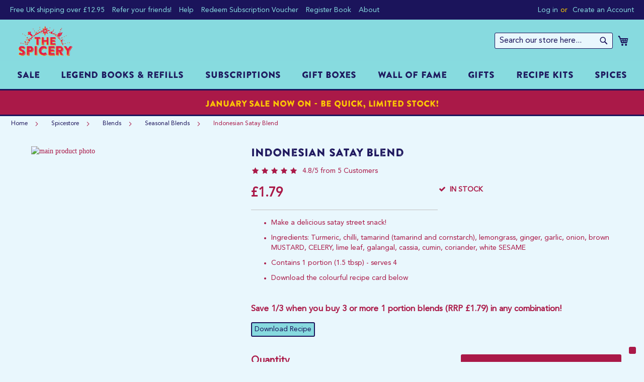

--- FILE ---
content_type: text/html; charset=UTF-8
request_url: https://www.thespicery.com/indonesian-satay-blend
body_size: 51784
content:
<!doctype html><html lang=en><head prefix="og: http://ogp.me/ns# fb: http://ogp.me/ns/fb# product: http://ogp.me/ns/product#"><script>var Opti=(function(){var _d=document;return {canMinifyJs:function(){return !1},canBundleJs:function(){return typeof window.Opti.Bundle!=='undefined'},canDebugJsBundle:function(){return !1},canMinifyHtml:function(){return !0},isVarnish:function(){return !0},isFrontend:function(){return !0},jsNonce:()=>''};})()</script><script async src="https://cdn.thespicery.com/static/version1763167537/frontend/Thespicery/standard/en_GB/FishPig_PageSpeed/js/lazyload.min.js" id=fp-lazyloader></script> <script>
    var LOCALE = 'en\u002DGB';
    var BASE_URL = 'https\u003A\u002F\u002Fwww.thespicery.com\u002F';
    var require = {
        'baseUrl': 'https\u003A\u002F\u002Fcdn.thespicery.com\u002Fstatic\u002Fversion1763167537\u002Ffrontend\u002FThespicery\u002Fstandard\u002Fen_GB'
    };</script><script>    var _iub = _iub || [];
    _iub.csConfiguration = {"askConsentAtCookiePolicyUpdate":true,"countryDetection":true,"enableFadp":true,"enableLgpd":true,"enableUspr":true,"googleUrlPassthrough":false,"lang":"en","lgpdAppliesGlobally":false,"perPurposeConsent":true,"siteId":888879,"cookiePolicyId":8199613,"banner":{"acceptButtonCaptionColor":"#e9f7fd","acceptButtonColor":"#aa1948","acceptButtonDisplay":true,"backgroundColor":"#ffce03","closeButtonRejects":true,"customizeButtonCaptionColor":"#e9f7fd","customizeButtonColor":"#1b145b","customizeButtonDisplay":true,"explicitWithdrawal":true,"fontSizeBody":"12px","fontSizeCloseButton":"24px","listPurposes":true,"ownerName":"The Spicery","position":"bottom","rejectButtonCaptionColor":"white","rejectButtonColor":"#0073CE","rejectButtonDisplay":true,"showPurposesToggles":true,"showTotalNumberOfProviders":true,"textColor":"#aa1948","acceptButtonCaption":"Ok!","customizeButtonCaption":"<a href=\"javascript:void(0)\" class=\"iubenda-advertising-preferences-link\">Learn More & Customise</a>"}};</script><script src="https://cs.iubenda.com/autoblocking/888879.js"></script> <script src="//cdn.iubenda.com/cs/gpp/stub.js"></script> <script src="//cdn.iubenda.com/cs/iubenda_cs.js" charset=UTF-8 async></script> <script src="/static/frontend/Thespicery/standard/en_GB/js/jquery/2.2.4/jquery.min.js"></script> <script>    // Pingdom
    var _prum = [['id', '57fbdc0ba62df67d799e6dd5'],
        ['mark', 'firstbyte', (new Date()).getTime()]];
    (function() {
        var s = document.getElementsByTagName('script')[0]
            , p = document.createElement('script');
        p.async = 'async';
        p.src = '//rum-static.pingdom.net/prum.min.js';
        s.parentNode.insertBefore(p, s);
    })();</script><meta charset=utf-8 /><meta name=title content="Indonesian Satay Blend"/><meta name=description content="Satay is a classic street snack enjoyed all over Southeast Asia, consisting of spicy skewers served with a sweet and tangy peanut sauce, and is usually served with plain rice and sliced cucumber on the side. "/><meta name=keywords content="Indonesian Satay Blend, satay, chicken satay, satay skewers, satay recipe, Indonesian satay, Indonesian food, Indonesian recipe, satay spices, satay spice blend"/><meta name=robots content="INDEX,FOLLOW"/><meta name=viewport content="width=device-width, initial-scale=1"/><meta name=format-detection content="telephone=no"/><title>Indonesian Satay Blend</title><link rel=preload href="https://cdn.thespicery.com/static/version1763167537/frontend/Thespicery/standard/en_GB/css/styles-l.min.css" as=style /><link rel=preload href="https://cdn.thespicery.com/static/version1763167537/frontend/Thespicery/standard/en_GB/css/styles-m.min.css" as=style /><link rel=preload href="https://cdn.thespicery.com/static/version1763167537/frontend/Thespicery/standard/en_GB/css/print.min.css" as=style /><link rel=stylesheet type="text/css" media=all href="https://cdn.thespicery.com/static/version1763167537/frontend/Thespicery/standard/en_GB/mage/calendar.min.css"><link rel=stylesheet type="text/css" media=all href="https://cdn.thespicery.com/static/version1763167537/frontend/Thespicery/standard/en_GB/css/styles-m.min.css"><link rel=stylesheet type="text/css" media=all href="https://cdn.thespicery.com/static/version1763167537/frontend/Thespicery/standard/en_GB/semantic/dist/semantic.min.css"><link rel=stylesheet type="text/css" media=all href="https://cdn.thespicery.com/static/version1763167537/frontend/Thespicery/standard/en_GB/css/font-awesome/css/font-awesome.min.css"><link rel=stylesheet type="text/css" media=all href="https://cdn.thespicery.com/static/version1763167537/frontend/Thespicery/standard/en_GB/css/flags/css/flag-icons.min.css"><link rel=stylesheet type="text/css" media=all href="https://cdn.thespicery.com/static/version1763167537/frontend/Thespicery/standard/en_GB/jquery/uppy/dist/uppy-custom.min.css"><link rel=stylesheet type="text/css" media=all href="https://cdn.thespicery.com/static/version1763167537/frontend/Thespicery/standard/en_GB/Amasty_LibSwiperJs/vendor/swiper/swiper.min.css"><link rel=stylesheet type="text/css" media=all href="https://cdn.thespicery.com/static/version1763167537/frontend/Thespicery/standard/en_GB/Magezon_Core/css/styles.min.css"><link rel=stylesheet type="text/css" media=all href="https://cdn.thespicery.com/static/version1763167537/frontend/Thespicery/standard/en_GB/Magezon_Core/css/owlcarousel/owl.carousel.min.css"><link rel=stylesheet type="text/css" media=all href="https://cdn.thespicery.com/static/version1763167537/frontend/Thespicery/standard/en_GB/Magezon_Core/css/animate.min.css"><link rel=stylesheet type="text/css" media=all href="https://cdn.thespicery.com/static/version1763167537/frontend/Thespicery/standard/en_GB/Magezon_Core/css/fontawesome5.min.css"><link rel=stylesheet type="text/css" media=all href="https://cdn.thespicery.com/static/version1763167537/frontend/Thespicery/standard/en_GB/Magezon_Core/css/mgz_font.min.css"><link rel=stylesheet type="text/css" media=all href="https://cdn.thespicery.com/static/version1763167537/frontend/Thespicery/standard/en_GB/Magezon_Core/css/mgz_bootstrap.min.css"><link rel=stylesheet type="text/css" media=all href="https://cdn.thespicery.com/static/version1763167537/frontend/Thespicery/standard/en_GB/Magezon_Builder/css/openiconic.min.css"><link rel=stylesheet type="text/css" media=all href="https://cdn.thespicery.com/static/version1763167537/frontend/Thespicery/standard/en_GB/Magezon_Builder/css/styles.min.css"><link rel=stylesheet type="text/css" media=all href="https://cdn.thespicery.com/static/version1763167537/frontend/Thespicery/standard/en_GB/Magezon_Builder/css/common.min.css"><link rel=stylesheet type="text/css" media=all href="https://cdn.thespicery.com/static/version1763167537/frontend/Thespicery/standard/en_GB/Magezon_Newsletter/css/styles.min.css"><link rel=stylesheet type="text/css" media=all href="https://cdn.thespicery.com/static/version1763167537/frontend/Thespicery/standard/en_GB/Magezon_Core/css/magnific.min.css"><link rel=stylesheet type="text/css" media=all href="https://cdn.thespicery.com/static/version1763167537/frontend/Thespicery/standard/en_GB/Magezon_PageBuilder/css/styles.min.css"><link rel=stylesheet type="text/css" media=all href="https://cdn.thespicery.com/static/version1763167537/frontend/Thespicery/standard/en_GB/Magezon_PageBuilder/vendor/photoswipe/photoswipe.min.css"><link rel=stylesheet type="text/css" media=all href="https://cdn.thespicery.com/static/version1763167537/frontend/Thespicery/standard/en_GB/Magezon_PageBuilder/vendor/photoswipe/default-skin/default-skin.min.css"><link rel=stylesheet type="text/css" media=all href="https://cdn.thespicery.com/static/version1763167537/frontend/Thespicery/standard/en_GB/Magezon_PageBuilder/vendor/blueimp/css/blueimp-gallery.min.css"><link rel=stylesheet type="text/css" media=all href="https://cdn.thespicery.com/static/version1763167537/frontend/Thespicery/standard/en_GB/Magezon_PageBuilderIconBox/css/styles.min.css"><link rel=stylesheet type="text/css" media=all href="https://cdn.thespicery.com/static/version1763167537/frontend/Thespicery/standard/en_GB/StripeIntegration_Payments/css/wallets.min.css"><link rel=stylesheet type="text/css" media=all href="https://cdn.thespicery.com/static/version1763167537/frontend/Thespicery/standard/en_GB/js/owl-carousel-2/assets/owl.carousel.min.css"><link rel=stylesheet type="text/css" media=all href="https://cdn.thespicery.com/static/version1763167537/frontend/Thespicery/standard/en_GB/mage/gallery/gallery.min.css"><link rel=stylesheet type="text/css" media=all href="https://cdn.thespicery.com/static/version1763167537/frontend/Thespicery/standard/en_GB/Thespicery_WallOfFame/js/cropper.min.css"><link rel=stylesheet type="text/css" media=all href="https://cdn.thespicery.com/static/version1763167537/frontend/Thespicery/standard/en_GB/Amasty_Base/vendor/slick/amslick.min.css"><link rel=stylesheet type="text/css" media="screen and (min-width: 768px)" href="https://cdn.thespicery.com/static/version1763167537/frontend/Thespicery/standard/en_GB/css/styles-l.min.css"><link rel=stylesheet type="text/css" media=print href="https://cdn.thespicery.com/static/version1763167537/frontend/Thespicery/standard/en_GB/css/print.min.css"><link rel=stylesheet type="text/css" media=all href="https://unpkg.com/filepond/dist/filepond.css"><script src="https://cdn.thespicery.com/static/version1763167537/frontend/Thespicery/standard/en_GB/requirejs/require.min.js"></script> <script src="https://cdn.thespicery.com/static/version1763167537/frontend/Thespicery/standard/en_GB/requirejs-min-resolver.min.js"></script> <script src="https://cdn.thespicery.com/static/version1763167537/frontend/Thespicery/standard/en_GB/mage/requirejs/mixins.min.js"></script> <script src="https://cdn.thespicery.com/static/version1763167537/frontend/Thespicery/standard/en_GB/requirejs-config.min.js"></script> <script src="https://cdn.thespicery.com/static/version1763167537/frontend/Thespicery/standard/en_GB/mage/polyfill.min.js"></script> <script defer=defer src="https://cdn.thespicery.com/static/version1763167537/frontend/Thespicery/standard/en_GB/js/object-fit-images-master/dist/ofi.min.js"></script> <link rel=preload as=font crossorigin=anonymous href="https://cdn.thespicery.com/static/version1763167537/frontend/Thespicery/standard/en_GB/fonts/Luma-Icons.woff2"><link rel=icon type="image/x-icon" href="https://cdn.thespicery.com/media/favicon/stores/1/favicon-16x16.png"><link rel="shortcut icon" type="image/x-icon" href="https://cdn.thespicery.com/media/favicon/stores/1/favicon-16x16.png"><script>window.dataLayer = window.dataLayer || [];</script><script>(function(w,d,s,l,i){w[l]=w[l]||[];w[l].push({'gtm.start':
        new Date().getTime(),event:'gtm.js'});var f=d.getElementsByTagName(s)[0],
    j=d.createElement(s),dl=l!='dataLayer'?'&l='+l:'';j.async=true;j.src=
    'https://www.googletagmanager.com/gtm.js?id='+i+dl;f.parentNode.insertBefore(j,f);
})(window,document,'script','dataLayer','GTM-TDS26ZQ');</script><script>window.dataLayer.push({"ecommerce":{"currencyCode":"GBP"},"pageType":"catalog_product_view","list":"detail"});

window.dataLayer.push({"event":"productPage","product":{"id":"4194","sku":"1-fs0423-indonesian-satay-blend","parent_sku":"1-fs0423-indonesian-satay-blend","product_type":"simple","name":"Indonesian Satay Blend","price":1.79,"attribute_set_id":"10","path":"Indonesian Satay Blend","category":"Blends","image_url":"https:\/\/cdn.thespicery.com\/media\/catalog\/product\/f\/s\/fs0523-indonesian-satay-blend_1.png"}});
</script><script type="text/x-magento-init">
    {
        "*": {
            "magepalGtmDatalayer": {
                "dataLayer": "dataLayer"
            }
        }
    }
</script><script type="text/x-magento-init">
        {
            "*": {
                "Magento_PageCache/js/form-key-provider": {
                    "isPaginationCacheEnabled":
                        0                }
            }
        }
    </script><style>@media (min-width:1260px){.magezon-builder .mgz-container{width:100%}}</style><span style="display:none" itemprop=name>Indonesian Satay Blend</span><meta itemprop=sku content=1-fs0423-indonesian-satay-blend><meta itemprop=name content="Indonesian Satay Blend"><link itemprop=image href="https://cdn.thespicery.com/media/catalog/product/cache/7dd19879d8136c647cad9eddafa398d1/f/s/fs0523-indonesian-satay-blend_1.png"><meta itemprop=description content="&lt;ul&gt; &lt;li&gt;&lt;span style=&quot;font-size: 14px;&quot;&gt;Make a delicious satay street snack!&lt;/span&gt;&lt;/li&gt; &lt;li&gt;&lt;span style=&quot;font-size: 14px;&quot;&gt;Ingredients: Turmeric, chilli, tamarind (tamarind and cornstarch), lemongrass, ginger, garlic, onion, brown MUSTARD, CELERY, lime leaf, galangal, cassia, cumin, coriander, white SESAME&lt;/span&gt;&lt;/li&gt; &lt;li&gt;&lt;span style=&quot;font-size: 14px;&quot;&gt;Contains 1 portion (1.5 tbsp) - serves 4&lt;/span&gt;&lt;/li&gt; &lt;li&gt;&lt;span style=&quot;font-size: 14px;&quot;&gt;Download the colourful recipe card below&lt;/span&gt;&lt;/li&gt; &lt;/ul&gt;"><div itemprop=brand itemtype="http://schema.org/Brand" itemscope><meta itemprop=name content="The Spicery"></div><meta property="og:type" content=product><meta property="og:title" content="Indonesian Satay Blend"><meta property="og:image" content="https://cdn.thespicery.com/media/catalog/product/cache/7dd19879d8136c647cad9eddafa398d1/f/s/fs0523-indonesian-satay-blend_1.png"><meta property="og:description" content=" Make a delicious satay street snack! Ingredients: Turmeric, chilli, tamarind (tamarind and cornstarch), lemongrass, ginger, garlic, onion, brown MUSTARD, CELERY, lime leaf, galangal, cassia, cumin, coriander, white SESAME Contains 1 portion (1.5 tbsp) - serves 4 Download the colourful recipe card below "><meta property="og:url" content="https://www.thespicery.com/indonesian-satay-blend"><meta property="product:price:amount" content=1.79 /><meta property="product:price:currency" content=GBP /><style>.mgz-element.xv1xdtr .mgz-icon-list-item{margin-right:15px}.mgz-element.xv1xdtr .mgz-icon-list-item-icon{color:#333}.mgz-element.xv1xdtr .mgz-icon-list-item-text{color:#87dadf}.dura9kb-s{text-align:center}@media (max-width:1199px){.dura9kb-s{text-align:center;padding-right:5px !important;padding-left:5px !important}}@media (max-width:991px){.dura9kb-s{padding-right:5px !important;padding-left:5px !important}}@media (max-width:767px){.dura9kb-s{padding-right:10px !important;padding-left:10px !important}}@media (max-width:575px){.dura9kb-s{padding-right:10px !important;padding-left:10px !important}}.a2rurak-s{margin-bottom:-15px !important}.j4wihca-s{margin-bottom:15px !important}.tddvc3t-s{margin-bottom:15px !important}.s6pxq5t-s{margin-bottom:15px !important}.n9tu4y9-s{margin-bottom:15px !important}.jahcuyg-s{margin-bottom:15px !important}.usp27s7-s{margin-bottom:15px !important}.q63qtn8-s{padding:20px 14px 20px 14px!important}.em8j8n8-s{padding:20px 14px 20px 14px!important}.fn4x7w9-s{margin-bottom:15px !important}.mgz-element.fn4x7w9 .mgz-tabs-fn4x7w9>.mgz-tabs-content>.mgz-tabs-tab-content{border-color:#aa1948;background:#e9f7fd}.mgz-element.fn4x7w9 .mgz-tabs-fn4x7w9>.mgz-tabs-nav>.mgz-tabs-tab-title>a,.mgz-element.fn4x7w9 .mgz-tabs-fn4x7w9>.mgz-tabs-content>.mgz-tabs-tab-title>a{color:#1b145b;background:#e9f7fd;border-color:#aa1948}.mgz-element.fn4x7w9 .mgz-tabs-fn4x7w9>.mgz-tabs-nav>.mgz-tabs-tab-title>a:hover{color:#1b145b;background:#87dadf;border-color:#aa1948}.mgz-element.fn4x7w9 .mgz-tabs-fn4x7w9>.mgz-tabs-nav>.mgz-tabs-tab-title.mgz-active>a,.mgz-element.fn4x7w9 .mgz-tabs-fn4x7w9>.mgz-tabs-content>.mgz-tabs-tab-title.mgz-active>a{color:#1b145b;background:#87dadf;border-color:#aa1948}.kuf62ht-s{text-align:center;padding-right:200px !important;padding-left:200px !important}@media (max-width:1199px){.kuf62ht-s{text-align:center;padding-right:50px !important;padding-left:50px !important}}@media (max-width:991px){.kuf62ht-s{text-align:center;padding-right:50px !important;padding-left:50px !important}}@media (max-width:767px){.kuf62ht-s{text-align:center;padding-right:50px !important;padding-left:50px !important}}@media (max-width:575px){.kuf62ht-s{text-align:center;padding-right:10px !important;padding-left:10px !important}}.mgz-element.kuf62ht .mgz-carousel .item-content{padding:10px 20px;background-color:rgba(10,10,10,.6);color:#fff;width:100%}.mgz-element.kuf62ht .mgz-carousel .item-title{font-size:16px}.dj9wvcv-s{text-align:center}.m3cxdys-s{padding-right:350px !important;padding-left:350px !important}@media (max-width:1199px){.m3cxdys-s{padding-right:150px !important;padding-left:150px !important}}@media (max-width:991px){.m3cxdys-s{padding-right:100px !important;padding-left:100px !important}}@media (max-width:767px){.m3cxdys-s{padding-right:100px !important;padding-left:100px !important}}@media (max-width:575px){.m3cxdys-s{padding-right:30px !important;padding-left:30px !important}}.fjpqap6-s{text-align:center}.saw1ykc-s{margin:1em!important}.saw1ykc>.mgz-element-inner{padding:10px}.qs86reb-s{margin:1em!important}.funpp4g-s{margin:1em!important}.tng3gs9-s{margin:1em!important}.kc8op18-s{text-align:center}.qs86reb>.mgz-element-inner,.funpp4g>.mgz-element-inner,.tng3gs9>.mgz-element-inner{padding:10px}.mgz-element.kc8op18>.mgz-element-inner>.inner-content{width:800px;max-width:100%;margin:0 auto}.jlgb77q-s{text-align:center}.jlgb77q .mgz-block-heading-line:before{height:1px;background-color:#cecece}.mgz-element.jlgb77q .mgz-carousel .item-content{padding:10px 20px;background-color:rgba(10,10,10,.6);color:#fff}.mgz-element.jlgb77q .mgz-carousel .item-title{font-size:16px}.faw9fqu-s{padding-right:450px !important;padding-left:450px !important}</style></head><body data-container=body data-mage-init='{"loaderAjax": {}, "loader": { "icon": "https://cdn.thespicery.com/static/version1763167537/frontend/Thespicery/standard/en_GB/images/loader-2.gif"}}' id=html-body itemtype="http://schema.org/Product" itemscope=itemscope class="page-structure ts-catalog mgz-productpagebuilder amasty-mega-menu catalog-product-view product-indonesian-satay-blend page-layout-1column"><noscript><iframe src="//www.googletagmanager.com/ns.html?id=GTM-TDS26ZQ" height=0 width=0 style="display:none;visibility:hidden"></iframe></noscript> <script type="text/x-magento-init">
    {
        "*": {
            "Magento_PageBuilder/js/widget-initializer": {
                "config": {"[data-content-type=\"slider\"][data-appearance=\"default\"]":{"Magento_PageBuilder\/js\/content-type\/slider\/appearance\/default\/widget":false},"[data-content-type=\"map\"]":{"Magento_PageBuilder\/js\/content-type\/map\/appearance\/default\/widget":false},"[data-content-type=\"row\"]":{"Magento_PageBuilder\/js\/content-type\/row\/appearance\/default\/widget":false},"[data-content-type=\"tabs\"]":{"Magento_PageBuilder\/js\/content-type\/tabs\/appearance\/default\/widget":false},"[data-content-type=\"slide\"]":{"Magento_PageBuilder\/js\/content-type\/slide\/appearance\/default\/widget":{"buttonSelector":".pagebuilder-slide-button","showOverlay":"hover","dataRole":"slide"}},"[data-content-type=\"banner\"]":{"Magento_PageBuilder\/js\/content-type\/banner\/appearance\/default\/widget":{"buttonSelector":".pagebuilder-banner-button","showOverlay":"hover","dataRole":"banner"}},"[data-content-type=\"buttons\"]":{"Magento_PageBuilder\/js\/content-type\/buttons\/appearance\/inline\/widget":false},"[data-content-type=\"products\"][data-appearance=\"carousel\"]":{"Magento_PageBuilder\/js\/content-type\/products\/appearance\/carousel\/widget":false}},
                "breakpoints": {"desktop":{"label":"Desktop","stage":true,"default":true,"class":"desktop-switcher","icon":"Magento_PageBuilder::css\/images\/switcher\/switcher-desktop.svg","conditions":{"min-width":"1024px"},"options":{"products":{"default":{"slidesToShow":"5"}}}},"tablet":{"conditions":{"max-width":"1024px","min-width":"768px"},"options":{"products":{"default":{"slidesToShow":"4"},"continuous":{"slidesToShow":"3"}}}},"mobile":{"label":"Mobile","stage":true,"class":"mobile-switcher","icon":"Magento_PageBuilder::css\/images\/switcher\/switcher-mobile.svg","media":"only screen and (max-width: 768px)","conditions":{"max-width":"768px","min-width":"640px"},"options":{"products":{"default":{"slidesToShow":"3"}}}},"mobile-small":{"conditions":{"max-width":"640px"},"options":{"products":{"default":{"slidesToShow":"2"},"continuous":{"slidesToShow":"1"}}}}}            }
        }
    }
</script><div class=cookie-status-message id=cookie-status> The store will not work correctly when cookies are disabled.</div><script type="text&#x2F;javascript">document.querySelector("#cookie-status").style.display = "none";</script><script type="text/x-magento-init">
    {
        "*": {
            "cookieStatus": {}
        }
    }
</script><script type="text/x-magento-init">
    {
        "*": {
            "mage/cookies": {
                "expires": null,
                "path": "\u002F",
                "domain": ".thespicery.com",
                "secure": true,
                "lifetime": "3600"
            }
        }
    }
</script> <noscript> <div class="message global noscript"> <div class=content> <p> <strong>JavaScript seems to be disabled in your browser.</strong> <span> For the best experience on our site, be sure to turn on Javascript in your browser. </span></p></div></div></noscript> <script>
    window.cookiesConfig = window.cookiesConfig || {};
    window.cookiesConfig.secure = true;
</script><script>    require.config({
        map: {
            '*': {
                wysiwygAdapter: 'mage/adminhtml/wysiwyg/tiny_mce/tinymceAdapter'
            }
        }
    });</script><script>    require.config({
        paths: {
            googleMaps: 'https\u003A\u002F\u002Fmaps.googleapis.com\u002Fmaps\u002Fapi\u002Fjs\u003Fv\u003D3.53\u0026key\u003D'
        },
        config: {
            'Magento_PageBuilder/js/utils/map': {
                style: '',
            },
            'Magento_PageBuilder/js/content-type/map/preview': {
                apiKey: '',
                apiKeyErrorMessage: 'You\u0020must\u0020provide\u0020a\u0020valid\u0020\u003Ca\u0020href\u003D\u0027https\u003A\u002F\u002Fwww.thespicery.com\u002Fadminhtml\u002Fsystem_config\u002Fedit\u002Fsection\u002Fcms\u002F\u0023cms_pagebuilder\u0027\u0020target\u003D\u0027_blank\u0027\u003EGoogle\u0020Maps\u0020API\u0020key\u003C\u002Fa\u003E\u0020to\u0020use\u0020a\u0020map.'
            },
            'Magento_PageBuilder/js/form/element/map': {
                apiKey: '',
                apiKeyErrorMessage: 'You\u0020must\u0020provide\u0020a\u0020valid\u0020\u003Ca\u0020href\u003D\u0027https\u003A\u002F\u002Fwww.thespicery.com\u002Fadminhtml\u002Fsystem_config\u002Fedit\u002Fsection\u002Fcms\u002F\u0023cms_pagebuilder\u0027\u0020target\u003D\u0027_blank\u0027\u003EGoogle\u0020Maps\u0020API\u0020key\u003C\u002Fa\u003E\u0020to\u0020use\u0020a\u0020map.'
            },
        }
    });</script><script>
    require.config({
        shim: {
            'Magento_PageBuilder/js/utils/map': {
                deps: ['googleMaps']
            }
        }
    });</script><div class=page-wrapper><header id=ammenu-header-container class="ammenu-header-container page-header"><div class="panel wrapper"><div class="panel header"><a class="action skip contentarea" href="#contentarea"> <span> Skip to Content </span></a> <ul class="header links"> <li class="greet welcome" data-bind="scope: 'customer'"> <!-- ko if: customer().fullname  --> <span class=logged-in data-bind="text: new String('Welcome, %1!'). replace('%1', customer().fullname)"> </span> <!-- /ko --><!-- ko ifnot: customer().fullname  --> <span class=not-logged-in data-bind="text: 'Welcome to The Spicery'"></span> <!-- /ko --></li><script type="text/x-magento-init">
        {
            "*": {
                "Magento_Ui/js/core/app": {
                    "components": {
                        "customer": {
                            "component": "Magento_Customer/js/view/customer"
                        }
                    }
                }
            }
        }
    </script><li class=authorization-link data-label=or> <a href="/customer/account/login/referer/aHR0cHM6Ly93d3cudGhlc3BpY2VyeS5jb20vaW5kb25lc2lhbi1zYXRheS1ibGVuZA~~/"> Log in </a></li> <li><a href="/customer/account/create/" id=idZeO1trJu>Create an Account</a></li></ul><nav class=links><div class="widget block block-static-block"> <div class="magezon-builder magezon-builder-preload"><div class="bu38lf9 mgz-element mgz-element-row full_width_row"><div class="mgz-element-inner bu38lf9-s"><div class="inner-content mgz-container"><div class="k9q4q3v mgz-element mgz-element-column mgz-col-xs-12"><div class="mgz-element-inner k9q4q3v-s"><div class="xv1xdtr mgz-element mgz-child mgz-element-icon_list"><div class="mgz-element-inner xv1xdtr-s"><div class="mgz-icon-list mgz-icon-list-horizontal"><div class=mgz-icon-list-item><a href="/shop" title="Free shipping!"><span class=mgz-icon-list-item-text>Free UK shipping over £12.95</span></a></div><div class=mgz-icon-list-item><a href="/refer-a-friend" title="Refer your friends, get £5!"><span class=mgz-icon-list-item-text>Refer your friends!</span></a></div><div class=mgz-icon-list-item><a href="/help" title=Help><span class=mgz-icon-list-item-text>Help</span></a></div><div class=mgz-icon-list-item><a href="/customer/redeemvoucher" title="Redeem Voucher"><span class=mgz-icon-list-item-text>Redeem Subscription Voucher</span></a></div><div class=mgz-icon-list-item><a href="/customer/legend/register" title="Register Book"><span class=mgz-icon-list-item-text>Register Book</span></a></div><div class=mgz-icon-list-item><a href="/about-us" title="About Us" target=_blank><span class=mgz-icon-list-item-text>About</span></a></div></div></div></div></div></div></div></div></div></div></div></nav><div class="switcher store switcher-store" id=switcher-store> <strong class="label switcher-label"><span>Select Store</span></strong> <div class="actions dropdown options switcher-options"> <div class="action toggle switcher-trigger" role=button tabindex=0 data-mage-init='{"dropdown":{}}' data-toggle=dropdown data-trigger-keypress-button=true id=switcher-store-trigger> <strong> <span> UK Spicery Store </span></strong></div><ul class="dropdown switcher-dropdown" data-target=dropdown> <li class=switcher-option style="background-color: #1b145b;"> <a href="#" data-post='{"action":"https:\/\/www.thespicery.com\/stores\/store\/redirect\/","data":{"___store":"au_view","___from_store":"default","uenc":"aHR0cHM6Ly9hdS50aGVzcGljZXJ5LmNvbS9pbmRvbmVzaWFuLXNhdGF5LWJsZW5k"}}'> Australia Store </a></li></ul></div></div><style>.switcher .options ul.dropdown:before{border-color:#1b145b}.page-header .panel.wrapper .switcher .options ul.dropdown{border:1px solid #fce003}</style></div></div><div class="header content"> <!-- ko scope: 'index = ammenu_hamburger_toggle' --><!-- ko if: $data.source.isMobile() || false --> <button class="ammenu-button -hamburger -trigger" aria-controls=ammenu-sidebar aria-haspopup=menu type=button title="Toggling menu" data-bind=" style: { color: color_settings.hamburger_icon_color }, event: { click: toggling }, attr: { 'aria-expanded': isOpen().toString() }"> </button> <style>@media (min-width:1025px){.ammenu-button.-hamburger.-trigger{display:none}}</style><!-- /ko --><!-- /ko --> <a class="ammenu-logo " href="/" title="The&#x20;Spicery" aria-label="store logo"> <img src="[data-uri]" title="The&#x20;Spicery" alt="The&#x20;Spicery" width=111 height=44 data-src="https://cdn.thespicery.com/media/logo/stores/1/spicerylogo2.png"/> </a> <div class="block block-search"> <div class="block block-title"><strong>Search</strong></div><div class="block block-content"> <form class="form minisearch" id=search_mini_form action="/catalog/search"> <div class="field search" style="margin:0"> <label class=label for=search data-role=minisearch-label> <span>Search</span></label> <div class=control> <input id=search data-mage-init='{ "quickSearch": { "formSelector": "#search_mini_form", "url": "https://www.thespicery.com/search/ajax/suggest/", "destinationSelector": "#search_autocomplete", "minSearchLength": "3" } }' type=text name=q value="" placeholder="Search&#x20;our&#x20;store&#x20;here..." class=input-text maxlength=128 role=combobox aria-haspopup=false aria-autocomplete=both autocomplete=off aria-expanded=false /> <div id=search_autocomplete class=search-autocomplete></div><div class=nested> <a class="action advanced" href="/catalogsearch/advanced/" data-action=advanced-search> Advanced Search </a></div></div></div><div class=actions> <button type=submit title=Search class="action search" aria-label=Search> <span>Search</span></button></div></form></div></div><div data-block=minicart class=minicart-wrapper> <a class="action showcart" href="/checkout/cart/" data-bind="scope: 'minicart_content'"> <span class=text>My Basket</span> <span class="counter qty empty" data-bind="css: { empty: !!getCartParam('summary_count') == false && !isLoading() }, blockLoader: isLoading"> <span class=counter-number> <!-- ko if: getCartParam('summary_count') --><!-- ko text: getCartParam('summary_count').toLocaleString(window.LOCALE) --><!-- /ko --><!-- /ko --></span> <span class=counter-label> <!-- ko if: getCartParam('summary_count') --><!-- ko text: getCartParam('summary_count').toLocaleString(window.LOCALE) --><!-- /ko --><!-- ko i18n: 'items' --><!-- /ko --><!-- /ko --></span></span></a> <div class="block block-minicart" data-role=dropdownDialog data-mage-init='{"dropdownDialog":{ "appendTo":"[data-block=minicart]", "triggerTarget":".showcart", "timeout": "2000", "closeOnMouseLeave": false, "closeOnEscape": true, "triggerClass":"active", "parentClass":"active", "buttons":[]}}'> <div id=minicart-content-wrapper data-bind="scope: 'minicart_content'"> <!-- ko template: getTemplate() --><!-- /ko --></div></div><script>window.checkout = {"shoppingCartUrl":"https:\/\/www.thespicery.com\/checkout\/cart\/","checkoutUrl":"https:\/\/www.thespicery.com\/checkout\/","updateItemQtyUrl":"https:\/\/www.thespicery.com\/checkout\/sidebar\/updateItemQty\/","removeItemUrl":"https:\/\/www.thespicery.com\/checkout\/sidebar\/removeItem\/","imageTemplate":"Magento_Catalog\/product\/image_with_borders","baseUrl":"https:\/\/www.thespicery.com\/","minicartMaxItemsVisible":5,"websiteId":"1","maxItemsToDisplay":10,"storeId":"1","storeGroupId":"1","customerLoginUrl":"https:\/\/www.thespicery.com\/customer\/account\/login\/referer\/aHR0cHM6Ly93d3cudGhlc3BpY2VyeS5jb20vaW5kb25lc2lhbi1zYXRheS1ibGVuZA~~\/","isRedirectRequired":false,"autocomplete":"off","captcha":{"user_login":{"isCaseSensitive":false,"imageHeight":50,"imageSrc":"","refreshUrl":"https:\/\/www.thespicery.com\/captcha\/refresh\/","isRequired":false,"timestamp":1768989122}}}</script><script type="text/x-magento-init">
    {
        "[data-block='minicart']": {
            "Magento_Ui/js/core/app": {"components":{"minicart_content":{"children":{"subtotal.container":{"children":{"subtotal":{"children":{"subtotal.totals":{"config":{"display_cart_subtotal_incl_tax":0,"display_cart_subtotal_excl_tax":1,"template":"Magento_Tax\/checkout\/minicart\/subtotal\/totals"},"children":{"subtotal.totals.msrp":{"component":"Magento_Msrp\/js\/view\/checkout\/minicart\/subtotal\/totals","config":{"displayArea":"minicart-subtotal-hidden","template":"Magento_Msrp\/checkout\/minicart\/subtotal\/totals"}}},"component":"Magento_Tax\/js\/view\/checkout\/minicart\/subtotal\/totals"}},"component":"uiComponent","config":{"template":"Magento_Checkout\/minicart\/subtotal"}},"payment_method_messaging_element_minicart":{"component":"StripeIntegration_Payments\/js\/view\/checkout\/cart\/payment_method_messaging_element_minicart","config":{"template":"StripeIntegration_Payments\/checkout\/cart\/payment_method_messaging_element_minicart","selector":"payment-method-messaging-element-minicart"}}},"component":"uiComponent","config":{"displayArea":"subtotalContainer"}},"item.renderer":{"component":"Magento_Checkout\/js\/view\/cart-item-renderer","config":{"displayArea":"defaultRenderer","template":"Magento_Checkout\/minicart\/item\/default"},"children":{"item.image":{"component":"Magento_Catalog\/js\/view\/image","config":{"template":"Magento_Catalog\/product\/image","displayArea":"itemImage"}},"checkout.cart.item.price.sidebar":{"component":"uiComponent","config":{"template":"Magento_Checkout\/minicart\/item\/price","displayArea":"priceSidebar"}}}},"extra_info":{"component":"uiComponent","config":{"displayArea":"extraInfo"}},"promotion":{"component":"uiComponent","config":{"displayArea":"promotion"}}},"config":{"itemRenderer":{"default":"defaultRenderer","simple":"defaultRenderer","virtual":"defaultRenderer"},"template":"Magento_Checkout\/minicart\/content"},"component":"Magento_Checkout\/js\/view\/minicart"}},"types":[]}        },
        "*": {
            "Magento_Ui/js/block-loader": "https\u003A\u002F\u002Fcdn.thespicery.com\u002Fstatic\u002Fversion1763167537\u002Ffrontend\u002FThespicery\u002Fstandard\u002Fen_GB\u002Fimages\u002Floader\u002D1.gif"
        }
    }
    </script></div></div></header><div class=ammenu-robots-navigation> <nav class=navigation data-action=navigation aria-disabled=true aria-hidden=true tabindex=-1> <ul aria-disabled=true aria-hidden=true> <li class=nav-0 role=presentation><a href="/sale" tabindex=-1 title=Sale>Sale</a></li><li class=nav-1 role=presentation><a href="/cookbook-kits" tabindex=-1 title="Legend&#x20;Books&#x20;&amp;&#x20;Refills">Legend Books &amp; Refills</a></li><li class=nav-2 role=presentation><a href="/subscriptions" tabindex=-1 title=Subscriptions>Subscriptions</a></li><li class=nav-3 role=presentation><a href="/gift-boxes" tabindex=-1 title="Gift&#x20;Boxes">Gift Boxes</a></li><li class=nav-4 role=presentation><a href="/walloffame" tabindex=-1 title="Wall&#x20;of&#x20;Fame">Wall of Fame</a></li><li class=nav-5 role=presentation><a href="/gifts" tabindex=-1 title=Gifts>Gifts</a></li><li class=nav-6 role=presentation><a href="/easy-kits" tabindex=-1 title="Recipe&#x20;Kits">Recipe Kits</a></li><li class=nav-7 role=presentation><a href="/spicestore" tabindex=-1 title=Spices>Spices</a></li></ul></nav></div><div class=ammenu-menu-wrapper data-nosnippet data-bind=" scope: 'ammenu_wrapper', mageInit: { 'Magento_Ui/js/core/app': { components: { 'ammenu_wrapper': { component: 'Amasty_MegaMenuLite/js/wrapper', data: {&quot;show_mobile_content&quot;:0,&quot;mobile_content&quot;:null,&quot;type&quot;:{&quot;value&quot;:1,&quot;label&quot;:&quot;vertical&quot;},&quot;submenu_type&quot;:false,&quot;width&quot;:0,&quot;width_value&quot;:0,&quot;column_count&quot;:4,&quot;hide_content&quot;:false,&quot;desktop_font&quot;:700,&quot;mobile_font&quot;:700,&quot;elems&quot;:[{&quot;type&quot;:{&quot;value&quot;:1,&quot;label&quot;:&quot;vertical&quot;},&quot;submenu_type&quot;:false,&quot;width&quot;:0,&quot;width_value&quot;:0,&quot;column_count&quot;:4,&quot;hide_content&quot;:true,&quot;desktop_font&quot;:&quot;700&quot;,&quot;mobile_font&quot;:&quot;700&quot;,&quot;elems&quot;:[],&quot;__disableTmpl&quot;:true,&quot;name&quot;:&quot;Sale&quot;,&quot;is_category&quot;:false,&quot;id&quot;:&quot;custom-node-17&quot;,&quot;status&quot;:1,&quot;sort_order&quot;:&quot;0&quot;,&quot;url&quot;:&quot;https:\/\/www.thespicery.com\/sale&quot;,&quot;current&quot;:false,&quot;hide_mobile_content&quot;:true,&quot;submenu_animation&quot;:&quot;none&quot;},{&quot;show_mobile_content&quot;:0,&quot;mobile_content&quot;:&quot;&lt;div class=\&quot;magezon-builder magezon-builder-preload\&quot;&gt;&lt;div class=\&quot;hxu6e2v mgz-element mgz-element-row full_width_row\&quot;&gt;&lt;div class=\&quot;mgz-element-inner hxu6e2v-s\&quot;&gt;&lt;div class=\&quot;inner-content mgz-container\&quot;&gt;&lt;div class=\&quot;cc6cnmo mgz-element mgz-element-column mgz-col-md-12\&quot;&gt;&lt;div class=\&quot;mgz-element-inner cc6cnmo-s\&quot;&gt;&lt;div class=\&quot;i3k5eei mgz-element mgz-child mgz-element-text\&quot;&gt;&lt;div class=\&quot;mgz-element-inner i3k5eei-s\&quot;&gt;&lt;h2&gt;&lt;a title=\&quot;Legend Cookbook Kits\&quot; href=\&quot;\/cookbook-kits\&quot;&gt;Legend Cookbook Kits&lt;\/a&gt;&lt;\/h2&gt;&lt;p&gt;&lt;a title=\&quot;Curry Legend Kits\&quot; href=\&quot;\/currylegend\/the-books\&quot;&gt;Curry Legend Cookbook Kits&lt;\/a&gt;&lt;\/p&gt;&lt;p&gt;&lt;a title=\&quot;Taco Legend Kits\&quot; href=\&quot;\/tacolegend\/the-books\&quot;&gt;Taco Legend Cookbook Kits&lt;\/a&gt;&lt;\/p&gt;&lt;p&gt;&lt;a title=\&quot;Mezze Legend Kits\&quot; href=\&quot;\/how-to-be-a-mezze-legend-cookbook-kit\&quot;&gt;Mezze Legend Cookbook Kit&lt;\/a&gt;&lt;\/p&gt;&lt;p&gt;&lt;a title=\&quot;Noodle Legend Cookbook Kit\&quot; href=\&quot;\/how-to-be-a-noodle-legend-cookbook-kit\&quot;&gt;Noodle Legend Cookbook Kit&lt;\/a&gt;&lt;\/p&gt;&lt;h2&gt;&lt;a title=\&quot;Legend Blend Refills\&quot; href=\&quot;\/legend\/blends\&quot;&gt;Legend Blend Refills&lt;\/a&gt;&lt;\/h2&gt;&lt;p&gt;&lt;a title=\&quot;Curry Legend Blends\&quot; href=\&quot;\/spicestore-shop\/blends\/curry-legend\&quot;&gt;Curry Legend Blends&lt;\/a&gt;&lt;\/p&gt;&lt;p&gt;&lt;a title=\&quot;Taco Legend Blends\&quot; href=\&quot;\/spicestore-shop\/blends\/taco-legend-blends\&quot;&gt;Taco Legend Blends&lt;\/a&gt;&lt;\/p&gt;&lt;p&gt;&lt;a title=\&quot;Mezze Legend Blends\&quot; href=\&quot;\/spicestore-shop\/blends\/mezze-legend-blends\&quot;&gt;Mezze Legend Blends&lt;\/a&gt;&lt;\/p&gt;&lt;p&gt;&lt;a title=\&quot;Noodle Legend Blends\&quot; href=\&quot;\/spicestore-shop\/blends\/noodle-legend-blends\&quot;&gt;Noodle Legend Blends&lt;\/a&gt;&lt;\/p&gt;&lt;h2&gt;&lt;a title=\&quot;Books &amp; eBooks\&quot; href=\&quot;\/legend\/books-ebooks\&quot;&gt;Legend Books &amp; eBooks&lt;\/a&gt;&lt;\/h2&gt;&lt;p&gt;&lt;a title=\&quot;Books &amp; eBooks\&quot; href=\&quot;\/legend\/books-ebooks\&quot;&gt;Books &amp; eBooks&lt;\/a&gt;&lt;\/p&gt;&lt;h2&gt;&lt;a title=\&quot;Legend Club\&quot; href=\&quot;\/customer\/legend\/club\&quot;&gt;Legend Club&lt;\/a&gt;&lt;\/h2&gt;&lt;p&gt;&lt;a title=\&quot;Register Book\&quot; href=\&quot;\/customer\/legend\/register\&quot;&gt;Register Book&lt;\/a&gt;&lt;\/p&gt;&lt;p&gt;&lt;a title=\&quot;Legend Points\&quot; href=\&quot;\/legend-points\&quot; target=\&quot;_blank\&quot; rel=\&quot;noopener\&quot;&gt;Legend Points&lt;\/a&gt;&lt;\/p&gt;&lt;p&gt;&lt;a title=\&quot;Legend Accessories\&quot; href=\&quot;https:\/\/www.thespicery.com\/currylegend\/legend-accessories\&quot;&gt;Legend Accessories&lt;\/a&gt;&lt;\/p&gt;&lt;h2&gt;&lt;a title=\&quot;Legend Recipes\&quot; href=\&quot;https:\/\/www.thespicery.com\/legend\/club\&quot; target=\&quot;_blank\&quot; rel=\&quot;noopener\&quot;&gt;Legend Recipe Library&lt;\/a&gt;&lt;\/h2&gt;&lt;p&gt;&lt;a title=\&quot;Curry Legend Recipes\&quot; href=\&quot;https:\/\/www.thespicery.com\/legend\/club?which_legend_book=455%2C456%2C457%2C461%2C489\&quot; target=\&quot;_blank\&quot; rel=\&quot;noopener\&quot;&gt;Curry Legend Recipes&lt;\/a&gt;&lt;\/p&gt;&lt;p&gt;&lt;a title=\&quot;Curry Legend Recipe Folder\&quot; href=\&quot;\/curry-legend-recipe-folder\&quot;&gt;Curry Legend Recipe Folder&lt;\/a&gt;&lt;\/p&gt;&lt;p&gt;&lt;a title=\&quot;Taco Legend Recipes\&quot; href=\&quot;https:\/\/www.thespicery.com\/legend\/club?which_legend_book=459%2C462%2C502\&quot; target=\&quot;_blank\&quot; rel=\&quot;noopener\&quot;&gt;Taco Legend Recipes&lt;\/a&gt;&lt;\/p&gt;&lt;p&gt;&lt;a title=\&quot;Mezze Legend Recipes\&quot; href=\&quot;https:\/\/www.thespicery.com\/legend\/club?which_legend_book=460%2C463\&quot; target=\&quot;_blank\&quot; rel=\&quot;noopener\&quot;&gt;Mezze Legend Recipes&lt;\/a&gt;&lt;\/p&gt;&lt;p&gt;&lt;a title=\&quot;Noodle Legend Recipes\&quot; href=\&quot;\/legend\/club?which_legend_book=518%2C519\&quot;&gt;Noodle Legend Recipes&lt;\/a&gt;&lt;\/p&gt;&lt;\/div&gt;&lt;\/div&gt;&lt;div class=\&quot;dmw7ar7 mgz-element mgz-child mgz-element-empty_space\&quot;&gt;&lt;div class=\&quot;mgz-element-inner dmw7ar7-s\&quot;&gt;&lt;div class=\&quot;mgz-element-empty-space\&quot;&gt;&lt;\/div&gt;&lt;style class=\&quot;mgz-style\&quot;&gt;.dmw7ar7{height:32px;}&lt;\/style&gt;&lt;\/div&gt;&lt;\/div&gt;&lt;div class=\&quot;w1hy1ht mgz-element mgz-child mgz-element-raw_html\&quot;&gt;&lt;div class=\&quot;mgz-element-inner w1hy1ht-s\&quot;&gt;&lt;style&gt; .ammenu-text { font-family: brandon_printedone,Tahoma,Arial; font-size: 18px!important; font-weight: 200!important; } &lt;\/style&gt;&lt;\/div&gt;&lt;\/div&gt;&lt;\/div&gt;&lt;\/div&gt;&lt;\/div&gt;&lt;\/div&gt;&lt;\/div&gt;&lt;\/div&gt;&quot;,&quot;type&quot;:{&quot;value&quot;:1,&quot;label&quot;:&quot;vertical&quot;},&quot;submenu_type&quot;:false,&quot;width&quot;:0,&quot;width_value&quot;:0,&quot;column_count&quot;:4,&quot;hide_content&quot;:false,&quot;desktop_font&quot;:&quot;700&quot;,&quot;mobile_font&quot;:&quot;700&quot;,&quot;elems&quot;:[],&quot;__disableTmpl&quot;:true,&quot;name&quot;:&quot;Legend Books &amp; Refills&quot;,&quot;is_category&quot;:false,&quot;id&quot;:&quot;custom-node-2&quot;,&quot;status&quot;:1,&quot;sort_order&quot;:&quot;1&quot;,&quot;content&quot;:&quot;&lt;div class=\&quot;magezon-builder magezon-builder-preload\&quot;&gt;&lt;div class=\&quot;phm80ur mgz-element mgz-element-row full_width_row\&quot;&gt;&lt;div class=\&quot;mgz-element-inner phm80ur-s\&quot;&gt;&lt;div class=\&quot;inner-content mgz-container\&quot;&gt;&lt;div class=\&quot;iop2bdk mgz-element mgz-element-column mgz-col-md-3\&quot;&gt;&lt;div class=\&quot;mgz-element-inner iop2bdk-s\&quot;&gt;&lt;div class=\&quot;epdaema mgz-element mgz-child mgz-element-text\&quot;&gt;&lt;div class=\&quot;mgz-element-inner epdaema-s\&quot;&gt;&lt;h2&gt;&lt;a title=\&quot;Legend Cookbook Kits\&quot; href=\&quot;https:\/\/www.thespicery.com\/legend\/cookbook-kits\&quot;&gt;Legend Cookbook Kits&lt;\/a&gt;&lt;\/h2&gt;&lt;p&gt;&lt;a title=\&quot;Curry Legend Kits\&quot; href=\&quot;\/currylegend\/the-books\&quot;&gt;Curry Legend Cookbook Kits&lt;\/a&gt;&lt;\/p&gt;&lt;p&gt;&lt;a title=\&quot;Taco Legend Kits\&quot; href=\&quot;\/tacolegend\/the-books\&quot;&gt;Taco Legend Cookbook Kits&lt;\/a&gt;&lt;\/p&gt;&lt;p&gt;&lt;a title=\&quot;Mezze Legend Kits\&quot; href=\&quot;\/how-to-be-a-mezze-legend-cookbook-kit\&quot;&gt;Mezze Legend Cookbook Kit&lt;\/a&gt;&lt;\/p&gt;&lt;p&gt;&lt;a title=\&quot;Noodle Legend Cookbook Kit\&quot; href=\&quot;\/how-to-be-a-noodle-legend-cookbook-kit\&quot;&gt;Noodle Legend Cookbook Kit&lt;\/a&gt;&lt;\/p&gt;&lt;p&gt;\u00a0&lt;\/p&gt;&lt;h2&gt;&lt;a title=\&quot;Books &amp; eBooks\&quot; href=\&quot;\/legend\/books-ebooks\&quot;&gt;Legend Books &amp; eBooks&lt;\/a&gt;&lt;\/h2&gt;&lt;p&gt;&lt;a title=\&quot;Books &amp; eBooks\&quot; href=\&quot;\/legend\/books-ebooks\&quot;&gt;Books &amp; eBooks&lt;\/a&gt;&lt;\/p&gt;&lt;p&gt;\u00a0&lt;\/p&gt;&lt;h2&gt;&lt;a title=\&quot;Legend Club\&quot; href=\&quot;\/customer\/legend\/club\&quot;&gt;Legend Club&lt;\/a&gt;&lt;\/h2&gt;&lt;p&gt;&lt;a title=\&quot;Register Book\&quot; href=\&quot;\/customer\/legend\/register\&quot;&gt;Register Book&lt;\/a&gt;&lt;\/p&gt;&lt;p&gt;&lt;a title=\&quot;Legend Loyalty Points\&quot; href=\&quot;\/legend-points\&quot; target=\&quot;_blank\&quot; rel=\&quot;noopener\&quot;&gt;Legend Points&lt;\/a&gt;&lt;\/p&gt;&lt;p&gt;&lt;a title=\&quot;Legend Accessories\&quot; href=\&quot;https:\/\/www.thespicery.com\/currylegend\/legend-accessories\&quot;&gt;Legend Accessories&lt;\/a&gt;&lt;\/p&gt;&lt;p&gt;\u00a0&lt;\/p&gt;&lt;\/div&gt;&lt;\/div&gt;&lt;\/div&gt;&lt;\/div&gt;&lt;div class=\&quot;y1rymsq mgz-element mgz-element-column mgz-col-md-3\&quot;&gt;&lt;div class=\&quot;mgz-element-inner y1rymsq-s\&quot;&gt;&lt;div class=\&quot;nw142ma mgz-element mgz-child mgz-element-text\&quot;&gt;&lt;div class=\&quot;mgz-element-inner nw142ma-s\&quot;&gt;&lt;h2&gt;&lt;a title=\&quot;Legend Blend Refills\&quot; href=\&quot;\/legend\/blends\&quot;&gt;Legend Blend Refills&lt;\/a&gt;&lt;\/h2&gt;&lt;p&gt;&lt;a title=\&quot;Curry Legend Blends\&quot; href=\&quot;\/spicestore-shop\/blends\/curry-legend\&quot;&gt;Curry Legend Blends&lt;\/a&gt;&lt;\/p&gt;&lt;p&gt;&lt;a title=\&quot;Taco Legend Blends\&quot; href=\&quot;\/spicestore-shop\/blends\/taco-legend-blends\&quot;&gt;Taco Legend Blends&lt;\/a&gt;&lt;\/p&gt;&lt;p&gt;&lt;a title=\&quot;Mezze Legend Blends\&quot; href=\&quot;\/spicestore-shop\/blends\/mezze-legend-blends\&quot;&gt;Mezze Legend Blends&lt;\/a&gt;&lt;\/p&gt;&lt;p&gt;&lt;a title=\&quot;Noodle Legend Blends\&quot; href=\&quot;\/spicestore-shop\/blends\/noodle-legend-blends\&quot;&gt;Noodle Legend Blends&lt;\/a&gt;&lt;\/p&gt;&lt;p&gt;\u00a0&lt;\/p&gt;&lt;h2&gt;&lt;a title=\&quot;Legend Recipes\&quot; href=\&quot;https:\/\/www.thespicery.com\/legend\/club\&quot;&gt;Legend Recipe Library&lt;\/a&gt;&lt;\/h2&gt;&lt;p&gt;&lt;a title=\&quot;Curry Legend Recipes\&quot; href=\&quot;https:\/\/www.thespicery.com\/legend\/club?which_legend_book=455%2C456%2C457%2C461%2C489\&quot; target=\&quot;_blank\&quot; rel=\&quot;noopener\&quot;&gt;Curry Legend Recipes&lt;\/a&gt;&lt;\/p&gt;&lt;p&gt;&lt;a title=\&quot;Curry Legend Recipe Folder\&quot; href=\&quot;\/curry-legend-recipe-folder\&quot;&gt;Curry Legend Recipe Folder&lt;\/a&gt;&lt;\/p&gt;&lt;p&gt;&lt;a title=\&quot;Taco Legend Recipes\&quot; href=\&quot;https:\/\/www.thespicery.com\/legend\/club?which_legend_book=459%2C462%2C502\&quot; target=\&quot;_blank\&quot; rel=\&quot;noopener\&quot;&gt;Taco Legend Recipes&lt;\/a&gt;&lt;\/p&gt;&lt;p&gt;&lt;a title=\&quot;Mezze Legend Recipes\&quot; href=\&quot;https:\/\/www.thespicery.com\/legend\/club?which_legend_book=460%2C463\&quot; target=\&quot;_blank\&quot; rel=\&quot;noopener\&quot;&gt;Mezze Legend Recipes&lt;\/a&gt;&lt;\/p&gt;&lt;p&gt;&lt;a title=\&quot;Noodle Legend Recipes\&quot; href=\&quot;\/legend\/club?which_legend_book=518%2C519\&quot;&gt;Noodle Legend Recipes&lt;\/a&gt;&lt;\/p&gt;&lt;p&gt;\u00a0&lt;\/p&gt;&lt;\/div&gt;&lt;\/div&gt;&lt;\/div&gt;&lt;\/div&gt;&lt;div class=\&quot;ry48pkr mgz-element mgz-element-column mgz-col-md-6 mgz-hidden-sm mgz-hidden-xs\&quot;&gt;&lt;div class=\&quot;mgz-element-inner ry48pkr-s\&quot;&gt;&lt;div class=\&quot;b1q1i4h mgz-element mgz-child mgz-element-product_slider mgz-element-title-align-center mgz-product-listing\&quot;&gt;&lt;div class=\&quot;mgz-element-inner b1q1i4h-s\&quot;&gt;&lt;div class=\&quot;mgz-block\&quot;&gt;&lt;div class=\&quot;mgz-block-heading mgz-block-heading-align-center mgz-block-heading-line-position-center\&quot;&gt;&lt;h2 class=\&quot;title\&quot;&gt;Legend Cookbook Kits&lt;\/h2&gt;&lt;div class=\&quot;info\&quot;&gt;&lt;br&gt;&lt;\/div&gt;&lt;\/div&gt;&lt;div class=\&quot;mgz-block-content\&quot;&gt;&lt;div id=\&quot;176898419569708e8324eba\&quot; class=\&quot;mgz-carousel owl-carousel mgz-product-items mgz-carousel-nav-position-bottom_center mgz-carousel-nav-size-normal\&quot;&gt;&lt;div class=\&quot;item product product-item \&quot;&gt;&lt;div class=\&quot;product-item-info\&quot;&gt;&lt;a href=\&quot;https:\/\/www.thespicery.com\/how-to-be-a-noodle-legend-cookbook-kit\&quot; class=\&quot;product photo product-item-photo\&quot; tabindex=\&quot;-1\&quot;&gt;&lt;span class=\&quot;product-image-container product-image-container-4666\&quot;&gt;&lt;span class=\&quot;product-image-wrapper\&quot;&gt;&lt;img class=\&quot;product-image-photo\&quot; src=\&quot;https:\/\/cdn.thespicery.com\/media\/catalog\/product\/cache\/0f93558ee8d5a84c1a9e6aa26af118d1\/n\/l\/nl-product-photo-brighter.jpg\&quot; loading=\&quot;lazy\&quot; width=\&quot;400\&quot; height=\&quot;400\&quot; alt=\&quot;How&#x20;to&#x20;be&#x20;a&#x20;Noodle&#x20;Legend&#x20;Cookbook&#x20;Kit\&quot;\/&gt;&lt;\/span&gt; &lt;\/span&gt; &lt;style&gt;.product-image-container-4666 { width: 400px; height: auto; aspect-ratio: 400 \/ 400; } .product-image-container-4666 span.product-image-wrapper { height: 100%; width: 100%; } @supports not (aspect-ratio: auto) { .product-image-container-4666 span.product-image-wrapper { padding-bottom: 100%; } }&lt;\/style&gt;&lt;\/a&gt; &lt;div class=\&quot;product details product-item-details\&quot;&gt;&lt;strong class=\&quot;product-item-name\&quot;&gt;&lt;a title=\&quot;How to be a Noodle Legend Cookbook Kit\&quot; href=\&quot;https:\/\/www.thespicery.com\/how-to-be-a-noodle-legend-cookbook-kit\&quot; class=\&quot;product-item-link\&quot;&gt; How to be a Noodle Legend Cookbook Kit &lt;\/a&gt; &lt;\/strong&gt; &lt;div class=\&quot;price-box price-final_price\&quot; data-role=\&quot;priceBox\&quot; data-product-id=\&quot;4666\&quot; data-price-box=\&quot;product-id-4666\&quot;&gt;&lt;span class=\&quot;price-container price-final_price tax weee\&quot; &gt;&lt;span id=\&quot;old-price-4666-final_price\&quot; data-price-amount=\&quot;34.95\&quot; data-price-type=\&quot;basePrice\&quot; class=\&quot;price-wrapper \&quot; &gt;&lt;span class=\&quot;price\&quot;&gt;\u00a334.95&lt;\/span&gt;&lt;\/span&gt; &lt;\/span&gt; &lt;\/div&gt;&lt;div class=\&quot;product-item-actions\&quot;&gt;&lt;div class=\&quot;actions-primary\&quot;&gt;&lt;form id=\&quot;product-4666\&quot; data-role=\&quot;tocart-form\&quot; action=\&quot;https:\/\/www.thespicery.com\/checkout\/cart\/add\/uenc\/aHR0cHM6Ly93d3cudGhlc3BpY2VyeS5jb20vaW5kb25lc2lhbi1zYXRheS1ibGVuZA~~\/product\/4666\/\&quot; method=\&quot;post\&quot;&gt;&lt;input type=\&quot;hidden\&quot; name=\&quot;product\&quot; value=\&quot;4666\&quot;&gt;&lt;input type=\&quot;hidden\&quot; name=\&quot;uenc\&quot; value=\&quot;aHR0cHM6Ly93d3cudGhlc3BpY2VyeS5jb20vY2hlY2tvdXQvY2FydC9hZGQvdWVuYy9hSFIwY0hNNkx5OTNkM2N1ZEdobGMzQnBZMlZ5ZVM1amIyMHZhVzVrYjI1bGMybGhiaTF6WVhSaGVTMWliR1Z1WkF-fi9wcm9kdWN0LzQ2NjYv\&quot;&gt;&lt;input name=\&quot;form_key\&quot; type=\&quot;hidden\&quot; value=\&quot;pMYTjkPPB6kc7ChL\&quot; \/&gt;&lt;button type=\&quot;submit\&quot; title=\&quot;Add to Basket\&quot; class=\&quot;action tocart primary\&quot;&gt;&lt;span&gt;Add to Basket&lt;\/span&gt; &lt;\/button&gt; &lt;script&gt;\n require([&#039;domReady!&#039;, &#039;jquery&#039;], function (doc, $) {\n\n var formId = &#039;product-4666&#039;;\n\n var url = \&quot;\/checkout\/cart\/add\/product\/4666?qty=1\&quot;;\n\n \/*\n Check if the product is single AND has custom options.\n Due to 2.4.6 the Catalog pages now do not give the ability to add non\n required custom options to basket. Specifically for dropdown.\n *\/\n\n $(\&quot;#\&quot; + formId).attr(\&quot;action\&quot;, url);\n \n $(\&quot;#\&quot; + formId + \&quot; select\&quot;).each(function () {\n $(this).on(\&quot;change\&quot;, function () {\n\n if ($(this).val() !== \&quot;\&quot;) {\n var original = url;\n url += \&quot;&amp;\&quot; + $(this).attr(\&quot;name\&quot;) + \&quot;=\&quot; + $(this).val();\n $(\&quot;#\&quot; + formId).attr(\&quot;action\&quot;, url);\n }\n\n if ($(this).val() === \&quot;\&quot;) {\n url = original;\n $(\&quot;#\&quot; + formId).attr(\&quot;action\&quot;, url);\n }\n\n });\n });\n });\n &lt;\/script&gt;&lt;\/form&gt;&lt;\/div&gt;&lt;\/div&gt;&lt;\/div&gt;&lt;\/div&gt;&lt;\/div&gt;&lt;div class=\&quot;item product product-item \&quot;&gt;&lt;div class=\&quot;product-item-info\&quot;&gt;&lt;a href=\&quot;https:\/\/www.thespicery.com\/taco-legend-world-tour-cookbook-kit\&quot; class=\&quot;product photo product-item-photo\&quot; tabindex=\&quot;-1\&quot;&gt;&lt;span class=\&quot;product-image-container product-image-container-4148\&quot;&gt;&lt;span class=\&quot;product-image-wrapper\&quot;&gt;&lt;img class=\&quot;product-image-photo\&quot; src=\&quot;https:\/\/cdn.thespicery.com\/media\/catalog\/product\/cache\/0f93558ee8d5a84c1a9e6aa26af118d1\/t\/l\/tlwt-kit---product-listing-photo-_pre-sale_.jpg\&quot; loading=\&quot;lazy\&quot; width=\&quot;400\&quot; height=\&quot;400\&quot; alt=\&quot;Taco&#x20;Legend&#x20;World&#x20;Tour&#x20;Cookbook&#x20;Kit\&quot;\/&gt;&lt;\/span&gt; &lt;\/span&gt; &lt;style&gt;.product-image-container-4148 { width: 400px; height: auto; aspect-ratio: 400 \/ 400; } .product-image-container-4148 span.product-image-wrapper { height: 100%; width: 100%; } @supports not (aspect-ratio: auto) { .product-image-container-4148 span.product-image-wrapper { padding-bottom: 100%; } }&lt;\/style&gt;&lt;\/a&gt; &lt;div class=\&quot;product details product-item-details\&quot;&gt;&lt;strong class=\&quot;product-item-name\&quot;&gt;&lt;a title=\&quot;Taco Legend World Tour Cookbook Kit\&quot; href=\&quot;https:\/\/www.thespicery.com\/taco-legend-world-tour-cookbook-kit\&quot; class=\&quot;product-item-link\&quot;&gt; Taco Legend World Tour Cookbook Kit &lt;\/a&gt; &lt;\/strong&gt; &lt;div class=\&quot;price-box price-final_price\&quot; data-role=\&quot;priceBox\&quot; data-product-id=\&quot;4148\&quot; data-price-box=\&quot;product-id-4148\&quot;&gt;&lt;span class=\&quot;price-container price-final_price tax weee\&quot; &gt;&lt;span id=\&quot;old-price-4148-final_price\&quot; data-price-amount=\&quot;34.95\&quot; data-price-type=\&quot;basePrice\&quot; class=\&quot;price-wrapper \&quot; &gt;&lt;span class=\&quot;price\&quot;&gt;\u00a334.95&lt;\/span&gt;&lt;\/span&gt; &lt;\/span&gt; &lt;\/div&gt;&lt;div class=\&quot;product-item-actions\&quot;&gt;&lt;div class=\&quot;actions-primary\&quot;&gt;&lt;form id=\&quot;product-4148\&quot; data-role=\&quot;tocart-form\&quot; action=\&quot;https:\/\/www.thespicery.com\/checkout\/cart\/add\/uenc\/aHR0cHM6Ly93d3cudGhlc3BpY2VyeS5jb20vaW5kb25lc2lhbi1zYXRheS1ibGVuZA~~\/product\/4148\/\&quot; method=\&quot;post\&quot;&gt;&lt;input type=\&quot;hidden\&quot; name=\&quot;product\&quot; value=\&quot;4148\&quot;&gt;&lt;input type=\&quot;hidden\&quot; name=\&quot;uenc\&quot; value=\&quot;aHR0cHM6Ly93d3cudGhlc3BpY2VyeS5jb20vY2hlY2tvdXQvY2FydC9hZGQvdWVuYy9hSFIwY0hNNkx5OTNkM2N1ZEdobGMzQnBZMlZ5ZVM1amIyMHZhVzVrYjI1bGMybGhiaTF6WVhSaGVTMWliR1Z1WkF-fi9wcm9kdWN0LzQxNDgv\&quot;&gt;&lt;input name=\&quot;form_key\&quot; type=\&quot;hidden\&quot; value=\&quot;pMYTjkPPB6kc7ChL\&quot; \/&gt;&lt;button type=\&quot;submit\&quot; title=\&quot;Add to Basket\&quot; class=\&quot;action tocart primary\&quot;&gt;&lt;span&gt;Add to Basket&lt;\/span&gt; &lt;\/button&gt; &lt;script&gt;\n require([&#039;domReady!&#039;, &#039;jquery&#039;], function (doc, $) {\n\n var formId = &#039;product-4148&#039;;\n\n var url = \&quot;\/checkout\/cart\/add\/product\/4148?qty=1\&quot;;\n\n \/*\n Check if the product is single AND has custom options.\n Due to 2.4.6 the Catalog pages now do not give the ability to add non\n required custom options to basket. Specifically for dropdown.\n *\/\n\n $(\&quot;#\&quot; + formId).attr(\&quot;action\&quot;, url);\n \n $(\&quot;#\&quot; + formId + \&quot; select\&quot;).each(function () {\n $(this).on(\&quot;change\&quot;, function () {\n\n if ($(this).val() !== \&quot;\&quot;) {\n var original = url;\n url += \&quot;&amp;\&quot; + $(this).attr(\&quot;name\&quot;) + \&quot;=\&quot; + $(this).val();\n $(\&quot;#\&quot; + formId).attr(\&quot;action\&quot;, url);\n }\n\n if ($(this).val() === \&quot;\&quot;) {\n url = original;\n $(\&quot;#\&quot; + formId).attr(\&quot;action\&quot;, url);\n }\n\n });\n });\n });\n &lt;\/script&gt;&lt;\/form&gt;&lt;\/div&gt;&lt;\/div&gt;&lt;\/div&gt;&lt;\/div&gt;&lt;\/div&gt;&lt;div class=\&quot;item product product-item \&quot;&gt;&lt;div class=\&quot;product-item-info\&quot;&gt;&lt;a href=\&quot;https:\/\/www.thespicery.com\/taco-legend-cookbook-kit\&quot; class=\&quot;product photo product-item-photo\&quot; tabindex=\&quot;-1\&quot;&gt;&lt;span class=\&quot;product-image-container product-image-container-3941\&quot;&gt;&lt;span class=\&quot;product-image-wrapper\&quot;&gt;&lt;img class=\&quot;product-image-photo\&quot; src=\&quot;https:\/\/cdn.thespicery.com\/media\/catalog\/product\/cache\/0f93558ee8d5a84c1a9e6aa26af118d1\/t\/l\/tl_kit_1_-_product_listing_photo_2022_-_700px.jpg\&quot; loading=\&quot;lazy\&quot; width=\&quot;400\&quot; height=\&quot;400\&quot; alt=\&quot;How&#x20;to&#x20;be&#x20;a&#x20;Taco&#x20;Legend&#x20;Cookbook&#x20;Kit\&quot;\/&gt;&lt;\/span&gt; &lt;\/span&gt; &lt;style&gt;.product-image-container-3941 { width: 400px; height: auto; aspect-ratio: 400 \/ 400; } .product-image-container-3941 span.product-image-wrapper { height: 100%; width: 100%; } @supports not (aspect-ratio: auto) { .product-image-container-3941 span.product-image-wrapper { padding-bottom: 100%; } }&lt;\/style&gt;&lt;\/a&gt; &lt;div class=\&quot;product details product-item-details\&quot;&gt;&lt;strong class=\&quot;product-item-name\&quot;&gt;&lt;a title=\&quot;How to be a Taco Legend Cookbook Kit\&quot; href=\&quot;https:\/\/www.thespicery.com\/taco-legend-cookbook-kit\&quot; class=\&quot;product-item-link\&quot;&gt; How to be a Taco Legend Cookbook Kit &lt;\/a&gt; &lt;\/strong&gt; &lt;div class=\&quot;price-box price-final_price\&quot; data-role=\&quot;priceBox\&quot; data-product-id=\&quot;3941\&quot; data-price-box=\&quot;product-id-3941\&quot;&gt;&lt;span class=\&quot;price-container price-final_price tax weee\&quot; &gt;&lt;span id=\&quot;old-price-3941-final_price\&quot; data-price-amount=\&quot;34.95\&quot; data-price-type=\&quot;basePrice\&quot; class=\&quot;price-wrapper \&quot; &gt;&lt;span class=\&quot;price\&quot;&gt;\u00a334.95&lt;\/span&gt;&lt;\/span&gt; &lt;\/span&gt; &lt;\/div&gt;&lt;div class=\&quot;product-item-actions\&quot;&gt;&lt;div class=\&quot;actions-primary\&quot;&gt;&lt;form id=\&quot;product-3941\&quot; data-role=\&quot;tocart-form\&quot; action=\&quot;https:\/\/www.thespicery.com\/checkout\/cart\/add\/uenc\/aHR0cHM6Ly93d3cudGhlc3BpY2VyeS5jb20vaW5kb25lc2lhbi1zYXRheS1ibGVuZA~~\/product\/3941\/\&quot; method=\&quot;post\&quot;&gt;&lt;input type=\&quot;hidden\&quot; name=\&quot;product\&quot; value=\&quot;3941\&quot;&gt;&lt;input type=\&quot;hidden\&quot; name=\&quot;uenc\&quot; value=\&quot;aHR0cHM6Ly93d3cudGhlc3BpY2VyeS5jb20vY2hlY2tvdXQvY2FydC9hZGQvdWVuYy9hSFIwY0hNNkx5OTNkM2N1ZEdobGMzQnBZMlZ5ZVM1amIyMHZhVzVrYjI1bGMybGhiaTF6WVhSaGVTMWliR1Z1WkF-fi9wcm9kdWN0LzM5NDEv\&quot;&gt;&lt;input name=\&quot;form_key\&quot; type=\&quot;hidden\&quot; value=\&quot;pMYTjkPPB6kc7ChL\&quot; \/&gt;&lt;button type=\&quot;submit\&quot; title=\&quot;Add to Basket\&quot; class=\&quot;action tocart primary\&quot;&gt;&lt;span&gt;Add to Basket&lt;\/span&gt; &lt;\/button&gt; &lt;script&gt;\n require([&#039;domReady!&#039;, &#039;jquery&#039;], function (doc, $) {\n\n var formId = &#039;product-3941&#039;;\n\n var url = \&quot;\/checkout\/cart\/add\/product\/3941?qty=1\&quot;;\n\n \/*\n Check if the product is single AND has custom options.\n Due to 2.4.6 the Catalog pages now do not give the ability to add non\n required custom options to basket. Specifically for dropdown.\n *\/\n\n $(\&quot;#\&quot; + formId).attr(\&quot;action\&quot;, url);\n \n $(\&quot;#\&quot; + formId + \&quot; select\&quot;).each(function () {\n $(this).on(\&quot;change\&quot;, function () {\n\n if ($(this).val() !== \&quot;\&quot;) {\n var original = url;\n url += \&quot;&amp;\&quot; + $(this).attr(\&quot;name\&quot;) + \&quot;=\&quot; + $(this).val();\n $(\&quot;#\&quot; + formId).attr(\&quot;action\&quot;, url);\n }\n\n if ($(this).val() === \&quot;\&quot;) {\n url = original;\n $(\&quot;#\&quot; + formId).attr(\&quot;action\&quot;, url);\n }\n\n });\n });\n });\n &lt;\/script&gt;&lt;\/form&gt;&lt;\/div&gt;&lt;\/div&gt;&lt;\/div&gt;&lt;\/div&gt;&lt;\/div&gt;&lt;div class=\&quot;item product product-item \&quot;&gt;&lt;div class=\&quot;product-item-info\&quot;&gt;&lt;a href=\&quot;https:\/\/www.thespicery.com\/how-to-be-a-mezze-legend-cookbook-kit\&quot; class=\&quot;product photo product-item-photo\&quot; tabindex=\&quot;-1\&quot;&gt;&lt;span class=\&quot;product-image-container product-image-container-3940\&quot;&gt;&lt;span class=\&quot;product-image-wrapper\&quot;&gt;&lt;img class=\&quot;product-image-photo\&quot; src=\&quot;https:\/\/cdn.thespicery.com\/media\/catalog\/product\/cache\/0f93558ee8d5a84c1a9e6aa26af118d1\/m\/l\/ml-700px-product-listing-photo-new-tins.jpg\&quot; loading=\&quot;lazy\&quot; width=\&quot;400\&quot; height=\&quot;400\&quot; alt=\&quot;How&#x20;to&#x20;be&#x20;a&#x20;Mezze&#x20;Legend&#x20;Cookbook&#x20;Kit\&quot;\/&gt;&lt;\/span&gt; &lt;\/span&gt; &lt;style&gt;.product-image-container-3940 { width: 400px; height: auto; aspect-ratio: 400 \/ 400; } .product-image-container-3940 span.product-image-wrapper { height: 100%; width: 100%; } @supports not (aspect-ratio: auto) { .product-image-container-3940 span.product-image-wrapper { padding-bottom: 100%; } }&lt;\/style&gt;&lt;\/a&gt; &lt;div class=\&quot;product details product-item-details\&quot;&gt;&lt;strong class=\&quot;product-item-name\&quot;&gt;&lt;a title=\&quot;How to be a Mezze Legend Cookbook Kit\&quot; href=\&quot;https:\/\/www.thespicery.com\/how-to-be-a-mezze-legend-cookbook-kit\&quot; class=\&quot;product-item-link\&quot;&gt; How to be a Mezze Legend Cookbook Kit &lt;\/a&gt; &lt;\/strong&gt; &lt;div class=\&quot;price-box price-final_price\&quot; data-role=\&quot;priceBox\&quot; data-product-id=\&quot;3940\&quot; data-price-box=\&quot;product-id-3940\&quot;&gt;&lt;span class=\&quot;price-container price-final_price tax weee\&quot; &gt;&lt;span id=\&quot;old-price-3940-final_price\&quot; data-price-amount=\&quot;34.95\&quot; data-price-type=\&quot;basePrice\&quot; class=\&quot;price-wrapper \&quot; &gt;&lt;span class=\&quot;price\&quot;&gt;\u00a334.95&lt;\/span&gt;&lt;\/span&gt; &lt;\/span&gt; &lt;\/div&gt;&lt;div class=\&quot;product-item-actions\&quot;&gt;&lt;div class=\&quot;actions-primary\&quot;&gt;&lt;form id=\&quot;product-3940\&quot; data-role=\&quot;tocart-form\&quot; action=\&quot;https:\/\/www.thespicery.com\/checkout\/cart\/add\/uenc\/aHR0cHM6Ly93d3cudGhlc3BpY2VyeS5jb20vaW5kb25lc2lhbi1zYXRheS1ibGVuZA~~\/product\/3940\/\&quot; method=\&quot;post\&quot;&gt;&lt;input type=\&quot;hidden\&quot; name=\&quot;product\&quot; value=\&quot;3940\&quot;&gt;&lt;input type=\&quot;hidden\&quot; name=\&quot;uenc\&quot; value=\&quot;aHR0cHM6Ly93d3cudGhlc3BpY2VyeS5jb20vY2hlY2tvdXQvY2FydC9hZGQvdWVuYy9hSFIwY0hNNkx5OTNkM2N1ZEdobGMzQnBZMlZ5ZVM1amIyMHZhVzVrYjI1bGMybGhiaTF6WVhSaGVTMWliR1Z1WkF-fi9wcm9kdWN0LzM5NDAv\&quot;&gt;&lt;input name=\&quot;form_key\&quot; type=\&quot;hidden\&quot; value=\&quot;pMYTjkPPB6kc7ChL\&quot; \/&gt;&lt;button type=\&quot;submit\&quot; title=\&quot;Add to Basket\&quot; class=\&quot;action tocart primary\&quot;&gt;&lt;span&gt;Add to Basket&lt;\/span&gt; &lt;\/button&gt; &lt;script&gt;\n require([&#039;domReady!&#039;, &#039;jquery&#039;], function (doc, $) {\n\n var formId = &#039;product-3940&#039;;\n\n var url = \&quot;\/checkout\/cart\/add\/product\/3940?qty=1\&quot;;\n\n \/*\n Check if the product is single AND has custom options.\n Due to 2.4.6 the Catalog pages now do not give the ability to add non\n required custom options to basket. Specifically for dropdown.\n *\/\n\n $(\&quot;#\&quot; + formId).attr(\&quot;action\&quot;, url);\n \n $(\&quot;#\&quot; + formId + \&quot; select\&quot;).each(function () {\n $(this).on(\&quot;change\&quot;, function () {\n\n if ($(this).val() !== \&quot;\&quot;) {\n var original = url;\n url += \&quot;&amp;\&quot; + $(this).attr(\&quot;name\&quot;) + \&quot;=\&quot; + $(this).val();\n $(\&quot;#\&quot; + formId).attr(\&quot;action\&quot;, url);\n }\n\n if ($(this).val() === \&quot;\&quot;) {\n url = original;\n $(\&quot;#\&quot; + formId).attr(\&quot;action\&quot;, url);\n }\n\n });\n });\n });\n &lt;\/script&gt;&lt;\/form&gt;&lt;\/div&gt;&lt;\/div&gt;&lt;\/div&gt;&lt;\/div&gt;&lt;\/div&gt;&lt;div class=\&quot;item product product-item \&quot;&gt;&lt;div class=\&quot;product-item-info\&quot;&gt;&lt;a href=\&quot;https:\/\/www.thespicery.com\/curry-legend-veggie-table-cookbook-kit\&quot; class=\&quot;product photo product-item-photo\&quot; tabindex=\&quot;-1\&quot;&gt;&lt;span class=\&quot;product-image-container product-image-container-3939\&quot;&gt;&lt;span class=\&quot;product-image-wrapper\&quot;&gt;&lt;img class=\&quot;product-image-photo\&quot; src=\&quot;https:\/\/cdn.thespicery.com\/media\/catalog\/product\/cache\/0f93558ee8d5a84c1a9e6aa26af118d1\/c\/l\/clv_kit_1_-_product_listing_photo_2022_-_700px.jpg\&quot; loading=\&quot;lazy\&quot; width=\&quot;400\&quot; height=\&quot;400\&quot; alt=\&quot;Curry&#x20;Legend&#x20;Veggie&#x20;Table&#x20;Cookbook&#x20;Kit\&quot;\/&gt;&lt;\/span&gt; &lt;\/span&gt; &lt;style&gt;.product-image-container-3939 { width: 400px; height: auto; aspect-ratio: 400 \/ 400; } .product-image-container-3939 span.product-image-wrapper { height: 100%; width: 100%; } @supports not (aspect-ratio: auto) { .product-image-container-3939 span.product-image-wrapper { padding-bottom: 100%; } }&lt;\/style&gt;&lt;\/a&gt; &lt;div class=\&quot;product details product-item-details\&quot;&gt;&lt;strong class=\&quot;product-item-name\&quot;&gt;&lt;a title=\&quot;Curry Legend Veggie Table Cookbook Kit\&quot; href=\&quot;https:\/\/www.thespicery.com\/curry-legend-veggie-table-cookbook-kit\&quot; class=\&quot;product-item-link\&quot;&gt; Curry Legend Veggie Table Cookbook Kit &lt;\/a&gt; &lt;\/strong&gt; &lt;div class=\&quot;price-box price-final_price\&quot; data-role=\&quot;priceBox\&quot; data-product-id=\&quot;3939\&quot; data-price-box=\&quot;product-id-3939\&quot;&gt;&lt;span class=\&quot;price-container price-final_price tax weee\&quot; &gt;&lt;span id=\&quot;old-price-3939-final_price\&quot; data-price-amount=\&quot;34.95\&quot; data-price-type=\&quot;basePrice\&quot; class=\&quot;price-wrapper \&quot; &gt;&lt;span class=\&quot;price\&quot;&gt;\u00a334.95&lt;\/span&gt;&lt;\/span&gt; &lt;\/span&gt; &lt;\/div&gt;&lt;div class=\&quot;product-item-actions\&quot;&gt;&lt;div class=\&quot;actions-primary\&quot;&gt;&lt;form id=\&quot;product-3939\&quot; data-role=\&quot;tocart-form\&quot; action=\&quot;https:\/\/www.thespicery.com\/checkout\/cart\/add\/uenc\/aHR0cHM6Ly93d3cudGhlc3BpY2VyeS5jb20vaW5kb25lc2lhbi1zYXRheS1ibGVuZA~~\/product\/3939\/\&quot; method=\&quot;post\&quot;&gt;&lt;input type=\&quot;hidden\&quot; name=\&quot;product\&quot; value=\&quot;3939\&quot;&gt;&lt;input type=\&quot;hidden\&quot; name=\&quot;uenc\&quot; value=\&quot;aHR0cHM6Ly93d3cudGhlc3BpY2VyeS5jb20vY2hlY2tvdXQvY2FydC9hZGQvdWVuYy9hSFIwY0hNNkx5OTNkM2N1ZEdobGMzQnBZMlZ5ZVM1amIyMHZhVzVrYjI1bGMybGhiaTF6WVhSaGVTMWliR1Z1WkF-fi9wcm9kdWN0LzM5Mzkv\&quot;&gt;&lt;input name=\&quot;form_key\&quot; type=\&quot;hidden\&quot; value=\&quot;pMYTjkPPB6kc7ChL\&quot; \/&gt;&lt;button type=\&quot;submit\&quot; title=\&quot;Add to Basket\&quot; class=\&quot;action tocart primary\&quot;&gt;&lt;span&gt;Add to Basket&lt;\/span&gt; &lt;\/button&gt; &lt;script&gt;\n require([&#039;domReady!&#039;, &#039;jquery&#039;], function (doc, $) {\n\n var formId = &#039;product-3939&#039;;\n\n var url = \&quot;\/checkout\/cart\/add\/product\/3939?qty=1\&quot;;\n\n \/*\n Check if the product is single AND has custom options.\n Due to 2.4.6 the Catalog pages now do not give the ability to add non\n required custom options to basket. Specifically for dropdown.\n *\/\n\n $(\&quot;#\&quot; + formId).attr(\&quot;action\&quot;, url);\n \n $(\&quot;#\&quot; + formId + \&quot; select\&quot;).each(function () {\n $(this).on(\&quot;change\&quot;, function () {\n\n if ($(this).val() !== \&quot;\&quot;) {\n var original = url;\n url += \&quot;&amp;\&quot; + $(this).attr(\&quot;name\&quot;) + \&quot;=\&quot; + $(this).val();\n $(\&quot;#\&quot; + formId).attr(\&quot;action\&quot;, url);\n }\n\n if ($(this).val() === \&quot;\&quot;) {\n url = original;\n $(\&quot;#\&quot; + formId).attr(\&quot;action\&quot;, url);\n }\n\n });\n });\n });\n &lt;\/script&gt;&lt;\/form&gt;&lt;\/div&gt;&lt;\/div&gt;&lt;\/div&gt;&lt;\/div&gt;&lt;\/div&gt;&lt;div class=\&quot;item product product-item \&quot;&gt;&lt;div class=\&quot;product-item-info\&quot;&gt;&lt;a href=\&quot;https:\/\/www.thespicery.com\/curry-legend-world-tour-cookbook-kit\&quot; class=\&quot;product photo product-item-photo\&quot; tabindex=\&quot;-1\&quot;&gt;&lt;span class=\&quot;product-image-container product-image-container-3938\&quot;&gt;&lt;span class=\&quot;product-image-wrapper\&quot;&gt;&lt;img class=\&quot;product-image-photo\&quot; src=\&quot;https:\/\/cdn.thespicery.com\/media\/catalog\/product\/cache\/0f93558ee8d5a84c1a9e6aa26af118d1\/c\/l\/clw_kit_1_-_product_listing_photo_2022_-_700px.jpg\&quot; loading=\&quot;lazy\&quot; width=\&quot;400\&quot; height=\&quot;400\&quot; alt=\&quot;Curry&#x20;Legend&#x20;World&#x20;Tour&#x20;Cookbook&#x20;Kit\&quot;\/&gt;&lt;\/span&gt; &lt;\/span&gt; &lt;style&gt;.product-image-container-3938 { width: 400px; height: auto; aspect-ratio: 400 \/ 400; } .product-image-container-3938 span.product-image-wrapper { height: 100%; width: 100%; } @supports not (aspect-ratio: auto) { .product-image-container-3938 span.product-image-wrapper { padding-bottom: 100%; } }&lt;\/style&gt;&lt;\/a&gt; &lt;div class=\&quot;product details product-item-details\&quot;&gt;&lt;strong class=\&quot;product-item-name\&quot;&gt;&lt;a title=\&quot;Curry Legend World Tour Cookbook Kit\&quot; href=\&quot;https:\/\/www.thespicery.com\/curry-legend-world-tour-cookbook-kit\&quot; class=\&quot;product-item-link\&quot;&gt; Curry Legend World Tour Cookbook Kit &lt;\/a&gt; &lt;\/strong&gt; &lt;div class=\&quot;price-box price-final_price\&quot; data-role=\&quot;priceBox\&quot; data-product-id=\&quot;3938\&quot; data-price-box=\&quot;product-id-3938\&quot;&gt;&lt;span class=\&quot;price-container price-final_price tax weee\&quot; &gt;&lt;span id=\&quot;old-price-3938-final_price\&quot; data-price-amount=\&quot;34.95\&quot; data-price-type=\&quot;basePrice\&quot; class=\&quot;price-wrapper \&quot; &gt;&lt;span class=\&quot;price\&quot;&gt;\u00a334.95&lt;\/span&gt;&lt;\/span&gt; &lt;\/span&gt; &lt;\/div&gt;&lt;div class=\&quot;product-item-actions\&quot;&gt;&lt;div class=\&quot;actions-primary\&quot;&gt;&lt;form id=\&quot;product-3938\&quot; data-role=\&quot;tocart-form\&quot; action=\&quot;https:\/\/www.thespicery.com\/checkout\/cart\/add\/uenc\/aHR0cHM6Ly93d3cudGhlc3BpY2VyeS5jb20vaW5kb25lc2lhbi1zYXRheS1ibGVuZA~~\/product\/3938\/\&quot; method=\&quot;post\&quot;&gt;&lt;input type=\&quot;hidden\&quot; name=\&quot;product\&quot; value=\&quot;3938\&quot;&gt;&lt;input type=\&quot;hidden\&quot; name=\&quot;uenc\&quot; value=\&quot;aHR0cHM6Ly93d3cudGhlc3BpY2VyeS5jb20vY2hlY2tvdXQvY2FydC9hZGQvdWVuYy9hSFIwY0hNNkx5OTNkM2N1ZEdobGMzQnBZMlZ5ZVM1amIyMHZhVzVrYjI1bGMybGhiaTF6WVhSaGVTMWliR1Z1WkF-fi9wcm9kdWN0LzM5Mzgv\&quot;&gt;&lt;input name=\&quot;form_key\&quot; type=\&quot;hidden\&quot; value=\&quot;pMYTjkPPB6kc7ChL\&quot; \/&gt;&lt;button type=\&quot;submit\&quot; title=\&quot;Add to Basket\&quot; class=\&quot;action tocart primary\&quot;&gt;&lt;span&gt;Add to Basket&lt;\/span&gt; &lt;\/button&gt; &lt;script&gt;\n require([&#039;domReady!&#039;, &#039;jquery&#039;], function (doc, $) {\n\n var formId = &#039;product-3938&#039;;\n\n var url = \&quot;\/checkout\/cart\/add\/product\/3938?qty=1\&quot;;\n\n \/*\n Check if the product is single AND has custom options.\n Due to 2.4.6 the Catalog pages now do not give the ability to add non\n required custom options to basket. Specifically for dropdown.\n *\/\n\n $(\&quot;#\&quot; + formId).attr(\&quot;action\&quot;, url);\n \n $(\&quot;#\&quot; + formId + \&quot; select\&quot;).each(function () {\n $(this).on(\&quot;change\&quot;, function () {\n\n if ($(this).val() !== \&quot;\&quot;) {\n var original = url;\n url += \&quot;&amp;\&quot; + $(this).attr(\&quot;name\&quot;) + \&quot;=\&quot; + $(this).val();\n $(\&quot;#\&quot; + formId).attr(\&quot;action\&quot;, url);\n }\n\n if ($(this).val() === \&quot;\&quot;) {\n url = original;\n $(\&quot;#\&quot; + formId).attr(\&quot;action\&quot;, url);\n }\n\n });\n });\n });\n &lt;\/script&gt;&lt;\/form&gt;&lt;\/div&gt;&lt;\/div&gt;&lt;\/div&gt;&lt;\/div&gt;&lt;\/div&gt;&lt;div class=\&quot;item product product-item \&quot;&gt;&lt;div class=\&quot;product-item-info\&quot;&gt;&lt;a href=\&quot;https:\/\/www.thespicery.com\/how-to-be-a-curry-legend-cookbook-kit\&quot; class=\&quot;product photo product-item-photo\&quot; tabindex=\&quot;-1\&quot;&gt;&lt;span class=\&quot;product-image-container product-image-container-3937\&quot;&gt;&lt;span class=\&quot;product-image-wrapper\&quot;&gt;&lt;img class=\&quot;product-image-photo\&quot; src=\&quot;https:\/\/cdn.thespicery.com\/media\/catalog\/product\/cache\/0f93558ee8d5a84c1a9e6aa26af118d1\/c\/l\/cl_kit_1_-_product_listing_photo_2022_-_700px.jpg\&quot; loading=\&quot;lazy\&quot; width=\&quot;400\&quot; height=\&quot;400\&quot; alt=\&quot;How&#x20;to&#x20;be&#x20;a&#x20;Curry&#x20;Legend&#x20;Cookbook&#x20;Kit\&quot;\/&gt;&lt;\/span&gt; &lt;\/span&gt; &lt;style&gt;.product-image-container-3937 { width: 400px; height: auto; aspect-ratio: 400 \/ 400; } .product-image-container-3937 span.product-image-wrapper { height: 100%; width: 100%; } @supports not (aspect-ratio: auto) { .product-image-container-3937 span.product-image-wrapper { padding-bottom: 100%; } }&lt;\/style&gt;&lt;\/a&gt; &lt;div class=\&quot;product details product-item-details\&quot;&gt;&lt;strong class=\&quot;product-item-name\&quot;&gt;&lt;a title=\&quot;How to be a Curry Legend Cookbook Kit\&quot; href=\&quot;https:\/\/www.thespicery.com\/how-to-be-a-curry-legend-cookbook-kit\&quot; class=\&quot;product-item-link\&quot;&gt; How to be a Curry Legend Cookbook Kit &lt;\/a&gt; &lt;\/strong&gt; &lt;div class=\&quot;price-box price-final_price\&quot; data-role=\&quot;priceBox\&quot; data-product-id=\&quot;3937\&quot; data-price-box=\&quot;product-id-3937\&quot;&gt;&lt;span class=\&quot;price-container price-final_price tax weee\&quot; &gt;&lt;span id=\&quot;old-price-3937-final_price\&quot; data-price-amount=\&quot;34.95\&quot; data-price-type=\&quot;basePrice\&quot; class=\&quot;price-wrapper \&quot; &gt;&lt;span class=\&quot;price\&quot;&gt;\u00a334.95&lt;\/span&gt;&lt;\/span&gt; &lt;\/span&gt; &lt;\/div&gt;&lt;div class=\&quot;product-item-actions\&quot;&gt;&lt;div class=\&quot;actions-primary\&quot;&gt;&lt;form id=\&quot;product-3937\&quot; data-role=\&quot;tocart-form\&quot; action=\&quot;https:\/\/www.thespicery.com\/checkout\/cart\/add\/uenc\/aHR0cHM6Ly93d3cudGhlc3BpY2VyeS5jb20vaW5kb25lc2lhbi1zYXRheS1ibGVuZA~~\/product\/3937\/\&quot; method=\&quot;post\&quot;&gt;&lt;input type=\&quot;hidden\&quot; name=\&quot;product\&quot; value=\&quot;3937\&quot;&gt;&lt;input type=\&quot;hidden\&quot; name=\&quot;uenc\&quot; value=\&quot;aHR0cHM6Ly93d3cudGhlc3BpY2VyeS5jb20vY2hlY2tvdXQvY2FydC9hZGQvdWVuYy9hSFIwY0hNNkx5OTNkM2N1ZEdobGMzQnBZMlZ5ZVM1amIyMHZhVzVrYjI1bGMybGhiaTF6WVhSaGVTMWliR1Z1WkF-fi9wcm9kdWN0LzM5Mzcv\&quot;&gt;&lt;input name=\&quot;form_key\&quot; type=\&quot;hidden\&quot; value=\&quot;pMYTjkPPB6kc7ChL\&quot; \/&gt;&lt;button type=\&quot;submit\&quot; title=\&quot;Add to Basket\&quot; class=\&quot;action tocart primary\&quot;&gt;&lt;span&gt;Add to Basket&lt;\/span&gt; &lt;\/button&gt; &lt;script&gt;\n require([&#039;domReady!&#039;, &#039;jquery&#039;], function (doc, $) {\n\n var formId = &#039;product-3937&#039;;\n\n var url = \&quot;\/checkout\/cart\/add\/product\/3937?qty=1\&quot;;\n\n \/*\n Check if the product is single AND has custom options.\n Due to 2.4.6 the Catalog pages now do not give the ability to add non\n required custom options to basket. Specifically for dropdown.\n *\/\n\n $(\&quot;#\&quot; + formId).attr(\&quot;action\&quot;, url);\n \n $(\&quot;#\&quot; + formId + \&quot; select\&quot;).each(function () {\n $(this).on(\&quot;change\&quot;, function () {\n\n if ($(this).val() !== \&quot;\&quot;) {\n var original = url;\n url += \&quot;&amp;\&quot; + $(this).attr(\&quot;name\&quot;) + \&quot;=\&quot; + $(this).val();\n $(\&quot;#\&quot; + formId).attr(\&quot;action\&quot;, url);\n }\n\n if ($(this).val() === \&quot;\&quot;) {\n url = original;\n $(\&quot;#\&quot; + formId).attr(\&quot;action\&quot;, url);\n }\n\n });\n });\n });\n &lt;\/script&gt;&lt;\/form&gt;&lt;\/div&gt;&lt;\/div&gt;&lt;\/div&gt;&lt;\/div&gt;&lt;\/div&gt;&lt;div class=\&quot;item product product-item \&quot;&gt;&lt;div class=\&quot;product-item-info\&quot;&gt;&lt;a href=\&quot;https:\/\/www.thespicery.com\/curry-legend-chefs-specials-cookbook-kit\&quot; class=\&quot;product photo product-item-photo\&quot; tabindex=\&quot;-1\&quot;&gt;&lt;span class=\&quot;product-image-container product-image-container-3875\&quot;&gt;&lt;span class=\&quot;product-image-wrapper\&quot;&gt;&lt;img class=\&quot;product-image-photo\&quot; src=\&quot;https:\/\/cdn.thespicery.com\/media\/catalog\/product\/cache\/0f93558ee8d5a84c1a9e6aa26af118d1\/c\/l\/clcs_kit_1_-_product_listing_photo_2022_-_700px.jpg\&quot; loading=\&quot;lazy\&quot; width=\&quot;400\&quot; height=\&quot;400\&quot; alt=\&quot;Curry&#x20;Legend&#x20;Chef&#x27;s&#x20;Specials&#x20;Cookbook&#x20;Kit\&quot;\/&gt;&lt;\/span&gt; &lt;\/span&gt; &lt;style&gt;.product-image-container-3875 { width: 400px; height: auto; aspect-ratio: 400 \/ 400; } .product-image-container-3875 span.product-image-wrapper { height: 100%; width: 100%; } @supports not (aspect-ratio: auto) { .product-image-container-3875 span.product-image-wrapper { padding-bottom: 100%; } }&lt;\/style&gt;&lt;\/a&gt; &lt;div class=\&quot;product details product-item-details\&quot;&gt;&lt;strong class=\&quot;product-item-name\&quot;&gt;&lt;a title=\&quot;Curry Legend Chef&#039;s Specials Cookbook Kit\&quot; href=\&quot;https:\/\/www.thespicery.com\/curry-legend-chefs-specials-cookbook-kit\&quot; class=\&quot;product-item-link\&quot;&gt; Curry Legend Chef&#039;s Specials Cookbook Kit &lt;\/a&gt; &lt;\/strong&gt; &lt;div class=\&quot;price-box price-final_price\&quot; data-role=\&quot;priceBox\&quot; data-product-id=\&quot;3875\&quot; data-price-box=\&quot;product-id-3875\&quot;&gt;&lt;span class=\&quot;special-price\&quot;&gt;&lt;span class=\&quot;price-container price-final_price tax weee\&quot; &gt;&lt;span class=\&quot;price-label\&quot;&gt;Special Price&lt;\/span&gt; &lt;span id=\&quot;old-price-3875-final_price\&quot; data-price-amount=\&quot;26.21\&quot; data-price-type=\&quot;basePrice\&quot; class=\&quot;price-wrapper \&quot; &gt;&lt;span class=\&quot;price\&quot;&gt;\u00a326.21&lt;\/span&gt;&lt;\/span&gt; &lt;\/span&gt; &lt;\/span&gt; &lt;span class=\&quot;old-price\&quot;&gt;&lt;span class=\&quot;price-container price-final_price tax weee\&quot; &gt;&lt;span class=\&quot;price-label\&quot;&gt;Regular Price&lt;\/span&gt; &lt;span id=\&quot;old-price-3875-final_price\&quot; data-price-amount=\&quot;34.95\&quot; data-price-type=\&quot;oldPrice\&quot; class=\&quot;price-wrapper \&quot; &gt;&lt;span class=\&quot;price\&quot;&gt;\u00a334.95&lt;\/span&gt;&lt;\/span&gt; &lt;\/span&gt; &lt;\/span&gt; &lt;\/div&gt;&lt;div class=\&quot;product-item-actions\&quot;&gt;&lt;div class=\&quot;actions-primary\&quot;&gt;&lt;form id=\&quot;product-3875\&quot; data-role=\&quot;tocart-form\&quot; action=\&quot;https:\/\/www.thespicery.com\/checkout\/cart\/add\/uenc\/aHR0cHM6Ly93d3cudGhlc3BpY2VyeS5jb20vaW5kb25lc2lhbi1zYXRheS1ibGVuZA~~\/product\/3875\/\&quot; method=\&quot;post\&quot;&gt;&lt;input type=\&quot;hidden\&quot; name=\&quot;product\&quot; value=\&quot;3875\&quot;&gt;&lt;input type=\&quot;hidden\&quot; name=\&quot;uenc\&quot; value=\&quot;aHR0cHM6Ly93d3cudGhlc3BpY2VyeS5jb20vY2hlY2tvdXQvY2FydC9hZGQvdWVuYy9hSFIwY0hNNkx5OTNkM2N1ZEdobGMzQnBZMlZ5ZVM1amIyMHZhVzVrYjI1bGMybGhiaTF6WVhSaGVTMWliR1Z1WkF-fi9wcm9kdWN0LzM4NzUv\&quot;&gt;&lt;input name=\&quot;form_key\&quot; type=\&quot;hidden\&quot; value=\&quot;pMYTjkPPB6kc7ChL\&quot; \/&gt;&lt;button type=\&quot;submit\&quot; title=\&quot;Add to Basket\&quot; class=\&quot;action tocart primary\&quot;&gt;&lt;span&gt;Add to Basket&lt;\/span&gt; &lt;\/button&gt; &lt;script&gt;\n require([&#039;domReady!&#039;, &#039;jquery&#039;], function (doc, $) {\n\n var formId = &#039;product-3875&#039;;\n\n var url = \&quot;\/checkout\/cart\/add\/product\/3875?qty=1\&quot;;\n\n \/*\n Check if the product is single AND has custom options.\n Due to 2.4.6 the Catalog pages now do not give the ability to add non\n required custom options to basket. Specifically for dropdown.\n *\/\n\n $(\&quot;#\&quot; + formId).attr(\&quot;action\&quot;, url);\n \n $(\&quot;#\&quot; + formId + \&quot; select\&quot;).each(function () {\n $(this).on(\&quot;change\&quot;, function () {\n\n if ($(this).val() !== \&quot;\&quot;) {\n var original = url;\n url += \&quot;&amp;\&quot; + $(this).attr(\&quot;name\&quot;) + \&quot;=\&quot; + $(this).val();\n $(\&quot;#\&quot; + formId).attr(\&quot;action\&quot;, url);\n }\n\n if ($(this).val() === \&quot;\&quot;) {\n url = original;\n $(\&quot;#\&quot; + formId).attr(\&quot;action\&quot;, url);\n }\n\n });\n });\n });\n &lt;\/script&gt;&lt;\/form&gt;&lt;\/div&gt;&lt;\/div&gt;&lt;\/div&gt;&lt;\/div&gt;&lt;\/div&gt;&lt;\/div&gt;&lt;script&gt;\n\t\t\t\trequire([&#039;jquery&#039;, &#039;Magezon_Builder\/js\/carousel&#039;], function($) {\n\t\t\t\t\t$(&#039;#176898419569708e8324eba&#039;).carousel({\&quot;item_xl\&quot;:\&quot;3\&quot;,\&quot;item_lg\&quot;:\&quot;3\&quot;,\&quot;item_md\&quot;:\&quot;3\&quot;,\&quot;item_sm\&quot;:\&quot;2\&quot;,\&quot;item_xs\&quot;:\&quot;2\&quot;,\&quot;nav\&quot;:true,\&quot;dots\&quot;:false,\&quot;autoplayHoverPause\&quot;:false,\&quot;autoplay\&quot;:false,\&quot;autoplayTimeout\&quot;:\&quot;5000\&quot;,\&quot;lazyLoad\&quot;:false,\&quot;loop\&quot;:false,\&quot;margin\&quot;:10,\&quot;autoHeight\&quot;:false,\&quot;rtl\&quot;:false,\&quot;center\&quot;:false,\&quot;slideBy\&quot;:\&quot;1\&quot;,\&quot;animateIn\&quot;:\&quot;\&quot;,\&quot;animateOut\&quot;:\&quot;\&quot;,\&quot;stagePadding\&quot;:0});\n\t\t\t\t})\n\t\t\t&lt;\/script&gt;&lt;\/div&gt;&lt;\/div&gt;&lt;script type=\&quot;text\/x-magento-init\&quot;&gt;\n{\n \&quot;.b1q1i4h [data-role=tocart-form]\&quot;: {\n \&quot;catalogAddToCart\&quot;: {\n }\n }\n}\n&lt;\/script&gt;&lt;style class=\&quot;mgz-style\&quot;&gt;.b1q1i4h-s{text-align:center;}.mgz-element.b1q1i4h .title{color:#aa1948;}&lt;\/style&gt;&lt;\/div&gt;&lt;\/div&gt;&lt;\/div&gt;&lt;\/div&gt;&lt;\/div&gt;&lt;\/div&gt;&lt;\/div&gt;&lt;div class=\&quot;bfqwl2y mgz-element mgz-element-row full_width_row\&quot;&gt;&lt;div class=\&quot;mgz-element-inner bfqwl2y-s\&quot;&gt;&lt;div class=\&quot;inner-content mgz-container\&quot;&gt;&lt;div class=\&quot;qbkgf9a mgz-element mgz-element-column mgz-col-xs-12\&quot;&gt;&lt;div class=\&quot;mgz-element-inner qbkgf9a-s\&quot;&gt;&lt;div class=\&quot;koyleh6 mgz-element mgz-child mgz-element-raw_html\&quot;&gt;&lt;div class=\&quot;mgz-element-inner koyleh6-s\&quot;&gt;&lt;style&gt; .info { color: #1b145b; } &lt;\/style&gt;&lt;\/div&gt;&lt;\/div&gt;&lt;\/div&gt;&lt;\/div&gt;&lt;\/div&gt;&lt;\/div&gt;&lt;\/div&gt;&lt;\/div&gt;&quot;,&quot;url&quot;:&quot;https:\/\/www.thespicery.com\/cookbook-kits&quot;,&quot;current&quot;:false,&quot;hide_mobile_content&quot;:false,&quot;submenu_animation&quot;:&quot;none&quot;},{&quot;show_mobile_content&quot;:0,&quot;mobile_content&quot;:&quot;&lt;div class=\&quot;magezon-builder magezon-builder-preload\&quot;&gt;&lt;div class=\&quot;kg51bjr mgz-element mgz-element-row full_width_row\&quot;&gt;&lt;div class=\&quot;mgz-element-inner kg51bjr-s\&quot;&gt;&lt;div class=\&quot;inner-content mgz-container\&quot;&gt;&lt;div class=\&quot;klu4jev mgz-element mgz-element-column mgz-col-md-12\&quot;&gt;&lt;div class=\&quot;mgz-element-inner klu4jev-s\&quot;&gt;&lt;div class=\&quot;s9esld2 mgz-element mgz-child mgz-element-text\&quot;&gt;&lt;div class=\&quot;mgz-element-inner s9esld2-s\&quot;&gt;&lt;h2&gt;&lt;a title=\&quot;Shop Subscriptions\&quot; href=\&quot;\/subscriptions#shop-subscriptions\&quot;&gt;Big Night In Subscriptions&lt;\/a&gt;&lt;\/h2&gt;&lt;p&gt;&lt;span style=\&quot;color: #1b145b;\&quot;&gt;&lt;strong&gt;Recipes and freshly ground spices delivered through your letterbox each month&lt;\/strong&gt;&lt;\/span&gt;&lt;\/p&gt;&lt;p&gt;&lt;a title=\&quot;Subscription Types\&quot; href=\&quot;\/subscriptions#shop-subscriptions\&quot;&gt;Subscription Types&lt;\/a&gt;&lt;\/p&gt;&lt;p&gt;&lt;a title=\&quot;My Subscriptions\&quot; href=\&quot;\/customer\/subscriptions\&quot;&gt;My Subscriptions&lt;\/a&gt;&lt;\/p&gt;&lt;p&gt;&lt;a title=\&quot;Redeem Voucher\&quot; href=\&quot;https:\/\/www.thespicery.com\/customer\/redeemvoucher\&quot;&gt;Redeem Voucher&lt;\/a&gt;&lt;\/p&gt;&lt;h2&gt;&lt;a title=\&quot;How it Works\&quot; href=\&quot;\/subscriptions#how-it-works\&quot;&gt;How it Works&lt;\/a&gt;&lt;\/h2&gt;&lt;p&gt;&lt;a title=\&quot;How it Works\&quot; href=\&quot;\/subscriptions#how-it-works\&quot;&gt;How it works&lt;\/a&gt;&lt;\/p&gt;&lt;p&gt;&lt;a title=\&quot;FAQs\&quot; href=\&quot;\/help?category=subscriptions\&quot;&gt;FAQs&lt;\/a&gt;&lt;\/p&gt;&lt;h2&gt;&lt;a title=\&quot;Subscription Boxes\&quot; href=\&quot;\/subscriptions\/spiceboxes\&quot;&gt;One-Off Boxes&lt;\/a&gt;&lt;\/h2&gt;&lt;p&gt;&lt;a title=\&quot;Spiceboxes\&quot; href=\&quot;\/subscriptions\/spiceboxes\&quot;&gt;Spiceboxes&lt;\/a&gt;&lt;\/p&gt;&lt;p&gt;\u00a0&lt;\/p&gt;&lt;p&gt;\u00a0&lt;\/p&gt;&lt;\/div&gt;&lt;\/div&gt;&lt;div class=\&quot;bifataj mgz-element mgz-child mgz-element-product_slider mgz-element-title-align-center mgz-product-listing\&quot;&gt;&lt;div class=\&quot;mgz-element-inner bifataj-s\&quot;&gt;&lt;div class=\&quot;mgz-block\&quot;&gt;&lt;div class=\&quot;mgz-block-content\&quot;&gt;&lt;div id=\&quot;17689891226970a1c256882\&quot; class=\&quot;mgz-carousel owl-carousel mgz-product-items mgz-carousel-nav-position-bottom_center mgz-carousel-nav-size-normal\&quot;&gt;&lt;div class=\&quot;item product product-item \&quot;&gt;&lt;div class=\&quot;product-item-info\&quot;&gt;&lt;a href=\&quot;https:\/\/www.thespicery.com\/food-truck-subscription\&quot; class=\&quot;product photo product-item-photo\&quot; tabindex=\&quot;-1\&quot;&gt;&lt;span class=\&quot;product-image-container product-image-container-1075\&quot;&gt;&lt;span class=\&quot;product-image-wrapper\&quot;&gt;&lt;img class=\&quot;product-image-photo\&quot; src=\&quot;https:\/\/cdn.thespicery.com\/media\/catalog\/product\/cache\/0f93558ee8d5a84c1a9e6aa26af118d1\/f\/t\/ft-new-front-cover.jpg\&quot; loading=\&quot;lazy\&quot; width=\&quot;400\&quot; height=\&quot;400\&quot; alt=\&quot;Food&#x20;Truck&#x20;Spice&#x20;Subscription\&quot;\/&gt;&lt;\/span&gt; &lt;\/span&gt; &lt;style&gt;.product-image-container-1075 { width: 400px; height: auto; aspect-ratio: 400 \/ 400; } .product-image-container-1075 span.product-image-wrapper { height: 100%; width: 100%; } @supports not (aspect-ratio: auto) { .product-image-container-1075 span.product-image-wrapper { padding-bottom: 100%; } }&lt;\/style&gt;&lt;\/a&gt; &lt;div class=\&quot;product details product-item-details\&quot;&gt;&lt;strong class=\&quot;product-item-name\&quot;&gt;&lt;a title=\&quot;Food Truck Subscription\&quot; href=\&quot;https:\/\/www.thespicery.com\/food-truck-subscription\&quot; class=\&quot;product-item-link\&quot;&gt; Food Truck Subscription &lt;\/a&gt; &lt;\/strong&gt; &lt;div class=\&quot;price-box price-final_price\&quot; data-role=\&quot;priceBox\&quot; data-product-id=\&quot;1075\&quot; data-price-box=\&quot;product-id-1075\&quot;&gt;&lt;span class=\&quot;normal-price\&quot;&gt;&lt;span class=\&quot;price-container price-final_price tax weee\&quot; &gt;&lt;span class=\&quot;price-label\&quot;&gt;From&lt;\/span&gt; &lt;span id=\&quot;old-price-1075-final_price\&quot; data-price-amount=\&quot;28\&quot; data-price-type=\&quot;basePrice\&quot; class=\&quot;price-wrapper \&quot; &gt;&lt;span class=\&quot;price\&quot;&gt;\u00a328.00&lt;\/span&gt;&lt;\/span&gt; &lt;\/span&gt; &lt;\/span&gt; &lt;\/div&gt;&lt;div class=\&quot;product-item-actions\&quot;&gt;&lt;div class=\&quot;actions-primary\&quot;&gt;&lt;form id=\&quot;product-1075\&quot; data-role=\&quot;tocart-form\&quot; action=\&quot;https:\/\/www.thespicery.com\/food-truck-subscription?options=cart\&quot; method=\&quot;post\&quot;&gt;&lt;input type=\&quot;hidden\&quot; name=\&quot;product\&quot; value=\&quot;1075\&quot;&gt;&lt;input type=\&quot;hidden\&quot; name=\&quot;uenc\&quot; value=\&quot;aHR0cHM6Ly93d3cudGhlc3BpY2VyeS5jb20vZm9vZC10cnVjay1zdWJzY3JpcHRpb24_b3B0aW9ucz1jYXJ0\&quot;&gt;&lt;input name=\&quot;form_key\&quot; type=\&quot;hidden\&quot; value=\&quot;exMebAlC96X6fTQM\&quot; \/&gt;&lt;button type=\&quot;submit\&quot; title=\&quot;Add to Basket\&quot; class=\&quot;action tocart primary\&quot;&gt;&lt;span&gt;Add to Basket&lt;\/span&gt; &lt;\/button&gt; &lt;\/form&gt;&lt;\/div&gt;&lt;\/div&gt;&lt;\/div&gt;&lt;\/div&gt;&lt;\/div&gt;&lt;div class=\&quot;item product product-item \&quot;&gt;&lt;div class=\&quot;product-item-info\&quot;&gt;&lt;a href=\&quot;https:\/\/www.thespicery.com\/date-night-subscription\&quot; class=\&quot;product photo product-item-photo\&quot; tabindex=\&quot;-1\&quot;&gt;&lt;span class=\&quot;product-image-container product-image-container-1042\&quot;&gt;&lt;span class=\&quot;product-image-wrapper\&quot;&gt;&lt;img class=\&quot;product-image-photo\&quot; src=\&quot;https:\/\/cdn.thespicery.com\/media\/catalog\/product\/cache\/0f93558ee8d5a84c1a9e6aa26af118d1\/d\/n\/dn-new-grid-2021-2.jpg\&quot; loading=\&quot;lazy\&quot; width=\&quot;400\&quot; height=\&quot;400\&quot; alt=\&quot;Date&#x20;Night&#x20;Subscription\&quot;\/&gt;&lt;\/span&gt; &lt;\/span&gt; &lt;style&gt;.product-image-container-1042 { width: 400px; height: auto; aspect-ratio: 400 \/ 400; } .product-image-container-1042 span.product-image-wrapper { height: 100%; width: 100%; } @supports not (aspect-ratio: auto) { .product-image-container-1042 span.product-image-wrapper { padding-bottom: 100%; } }&lt;\/style&gt;&lt;\/a&gt; &lt;div class=\&quot;product details product-item-details\&quot;&gt;&lt;strong class=\&quot;product-item-name\&quot;&gt;&lt;a title=\&quot;Date Night Subscription\&quot; href=\&quot;https:\/\/www.thespicery.com\/date-night-subscription\&quot; class=\&quot;product-item-link\&quot;&gt; Date Night Subscription &lt;\/a&gt; &lt;\/strong&gt; &lt;div class=\&quot;price-box price-final_price\&quot; data-role=\&quot;priceBox\&quot; data-product-id=\&quot;1042\&quot; data-price-box=\&quot;product-id-1042\&quot;&gt;&lt;span class=\&quot;normal-price\&quot;&gt;&lt;span class=\&quot;price-container price-final_price tax weee\&quot; &gt;&lt;span class=\&quot;price-label\&quot;&gt;From&lt;\/span&gt; &lt;span id=\&quot;old-price-1042-final_price\&quot; data-price-amount=\&quot;28\&quot; data-price-type=\&quot;basePrice\&quot; class=\&quot;price-wrapper \&quot; &gt;&lt;span class=\&quot;price\&quot;&gt;\u00a328.00&lt;\/span&gt;&lt;\/span&gt; &lt;\/span&gt; &lt;\/span&gt; &lt;\/div&gt;&lt;div class=\&quot;product-item-actions\&quot;&gt;&lt;div class=\&quot;actions-primary\&quot;&gt;&lt;form id=\&quot;product-1042\&quot; data-role=\&quot;tocart-form\&quot; action=\&quot;https:\/\/www.thespicery.com\/date-night-subscription?options=cart\&quot; method=\&quot;post\&quot;&gt;&lt;input type=\&quot;hidden\&quot; name=\&quot;product\&quot; value=\&quot;1042\&quot;&gt;&lt;input type=\&quot;hidden\&quot; name=\&quot;uenc\&quot; value=\&quot;aHR0cHM6Ly93d3cudGhlc3BpY2VyeS5jb20vZGF0ZS1uaWdodC1zdWJzY3JpcHRpb24_b3B0aW9ucz1jYXJ0\&quot;&gt;&lt;input name=\&quot;form_key\&quot; type=\&quot;hidden\&quot; value=\&quot;exMebAlC96X6fTQM\&quot; \/&gt;&lt;button type=\&quot;submit\&quot; title=\&quot;Add to Basket\&quot; class=\&quot;action tocart primary\&quot;&gt;&lt;span&gt;Add to Basket&lt;\/span&gt; &lt;\/button&gt; &lt;\/form&gt;&lt;\/div&gt;&lt;\/div&gt;&lt;\/div&gt;&lt;\/div&gt;&lt;\/div&gt;&lt;div class=\&quot;item product product-item \&quot;&gt;&lt;div class=\&quot;product-item-info\&quot;&gt;&lt;a href=\&quot;https:\/\/www.thespicery.com\/friday-night-curry-discoverer-subscription\&quot; class=\&quot;product photo product-item-photo\&quot; tabindex=\&quot;-1\&quot;&gt;&lt;span class=\&quot;product-image-container product-image-container-1028\&quot;&gt;&lt;span class=\&quot;product-image-wrapper\&quot;&gt;&lt;img class=\&quot;product-image-photo\&quot; src=\&quot;https:\/\/cdn.thespicery.com\/media\/catalog\/product\/cache\/0f93558ee8d5a84c1a9e6aa26af118d1\/f\/n\/fncd-new-cover-photo.jpg\&quot; loading=\&quot;lazy\&quot; width=\&quot;400\&quot; height=\&quot;400\&quot; alt=\&quot;Friday&#x20;Night&#x20;Curry&#x20;Discoverer&#x20;Subscription\&quot;\/&gt;&lt;\/span&gt; &lt;\/span&gt; &lt;style&gt;.product-image-container-1028 { width: 400px; height: auto; aspect-ratio: 400 \/ 400; } .product-image-container-1028 span.product-image-wrapper { height: 100%; width: 100%; } @supports not (aspect-ratio: auto) { .product-image-container-1028 span.product-image-wrapper { padding-bottom: 100%; } }&lt;\/style&gt;&lt;\/a&gt; &lt;div class=\&quot;product details product-item-details\&quot;&gt;&lt;strong class=\&quot;product-item-name\&quot;&gt;&lt;a title=\&quot;Friday Night Curry Discoverer Subscription\&quot; href=\&quot;https:\/\/www.thespicery.com\/friday-night-curry-discoverer-subscription\&quot; class=\&quot;product-item-link\&quot;&gt; Friday Night Curry Discoverer Subscription &lt;\/a&gt; &lt;\/strong&gt; &lt;div class=\&quot;price-box price-final_price\&quot; data-role=\&quot;priceBox\&quot; data-product-id=\&quot;1028\&quot; data-price-box=\&quot;product-id-1028\&quot;&gt;&lt;span class=\&quot;normal-price\&quot;&gt;&lt;span class=\&quot;price-container price-final_price tax weee\&quot; &gt;&lt;span class=\&quot;price-label\&quot;&gt;From&lt;\/span&gt; &lt;span id=\&quot;old-price-1028-final_price\&quot; data-price-amount=\&quot;28\&quot; data-price-type=\&quot;basePrice\&quot; class=\&quot;price-wrapper \&quot; &gt;&lt;span class=\&quot;price\&quot;&gt;\u00a328.00&lt;\/span&gt;&lt;\/span&gt; &lt;\/span&gt; &lt;\/span&gt; &lt;\/div&gt;&lt;div class=\&quot;product-item-actions\&quot;&gt;&lt;div class=\&quot;actions-primary\&quot;&gt;&lt;form id=\&quot;product-1028\&quot; data-role=\&quot;tocart-form\&quot; action=\&quot;https:\/\/www.thespicery.com\/friday-night-curry-discoverer-subscription?options=cart\&quot; method=\&quot;post\&quot;&gt;&lt;input type=\&quot;hidden\&quot; name=\&quot;product\&quot; value=\&quot;1028\&quot;&gt;&lt;input type=\&quot;hidden\&quot; name=\&quot;uenc\&quot; value=\&quot;aHR0cHM6Ly93d3cudGhlc3BpY2VyeS5jb20vZnJpZGF5LW5pZ2h0LWN1cnJ5LWRpc2NvdmVyZXItc3Vic2NyaXB0aW9uP29wdGlvbnM9Y2FydA~~\&quot;&gt;&lt;input name=\&quot;form_key\&quot; type=\&quot;hidden\&quot; value=\&quot;exMebAlC96X6fTQM\&quot; \/&gt;&lt;button type=\&quot;submit\&quot; title=\&quot;Add to Basket\&quot; class=\&quot;action tocart primary\&quot;&gt;&lt;span&gt;Add to Basket&lt;\/span&gt; &lt;\/button&gt; &lt;\/form&gt;&lt;\/div&gt;&lt;\/div&gt;&lt;\/div&gt;&lt;\/div&gt;&lt;\/div&gt;&lt;div class=\&quot;item product product-item \&quot;&gt;&lt;div class=\&quot;product-item-info\&quot;&gt;&lt;a href=\&quot;https:\/\/www.thespicery.com\/world-kitchen-explorer-subscription\&quot; class=\&quot;product photo product-item-photo\&quot; tabindex=\&quot;-1\&quot;&gt;&lt;span class=\&quot;product-image-container product-image-container-900\&quot;&gt;&lt;span class=\&quot;product-image-wrapper\&quot;&gt;&lt;img class=\&quot;product-image-photo\&quot; src=\&quot;https:\/\/cdn.thespicery.com\/media\/catalog\/product\/cache\/0f93558ee8d5a84c1a9e6aa26af118d1\/n\/o\/noth-wke.jpg\&quot; loading=\&quot;lazy\&quot; width=\&quot;400\&quot; height=\&quot;400\&quot; alt=\&quot;World&#x20;Kitchen&#x20;Explorer&#x20;Subscription\&quot;\/&gt;&lt;\/span&gt; &lt;\/span&gt; &lt;style&gt;.product-image-container-900 { width: 400px; height: auto; aspect-ratio: 400 \/ 400; } .product-image-container-900 span.product-image-wrapper { height: 100%; width: 100%; } @supports not (aspect-ratio: auto) { .product-image-container-900 span.product-image-wrapper { padding-bottom: 100%; } }&lt;\/style&gt;&lt;\/a&gt; &lt;div class=\&quot;product details product-item-details\&quot;&gt;&lt;strong class=\&quot;product-item-name\&quot;&gt;&lt;a title=\&quot;World Kitchen Explorer Subscription\&quot; href=\&quot;https:\/\/www.thespicery.com\/world-kitchen-explorer-subscription\&quot; class=\&quot;product-item-link\&quot;&gt; World Kitchen Explorer Subscription &lt;\/a&gt; &lt;\/strong&gt; &lt;div class=\&quot;price-box price-final_price\&quot; data-role=\&quot;priceBox\&quot; data-product-id=\&quot;900\&quot; data-price-box=\&quot;product-id-900\&quot;&gt;&lt;span class=\&quot;normal-price\&quot;&gt;&lt;span class=\&quot;price-container price-final_price tax weee\&quot; &gt;&lt;span class=\&quot;price-label\&quot;&gt;From&lt;\/span&gt; &lt;span id=\&quot;old-price-900-final_price\&quot; data-price-amount=\&quot;28\&quot; data-price-type=\&quot;basePrice\&quot; class=\&quot;price-wrapper \&quot; &gt;&lt;span class=\&quot;price\&quot;&gt;\u00a328.00&lt;\/span&gt;&lt;\/span&gt; &lt;\/span&gt; &lt;\/span&gt; &lt;\/div&gt;&lt;div class=\&quot;product-item-actions\&quot;&gt;&lt;div class=\&quot;actions-primary\&quot;&gt;&lt;form id=\&quot;product-900\&quot; data-role=\&quot;tocart-form\&quot; action=\&quot;https:\/\/www.thespicery.com\/world-kitchen-explorer-subscription?options=cart\&quot; method=\&quot;post\&quot;&gt;&lt;input type=\&quot;hidden\&quot; name=\&quot;product\&quot; value=\&quot;900\&quot;&gt;&lt;input type=\&quot;hidden\&quot; name=\&quot;uenc\&quot; value=\&quot;aHR0cHM6Ly93d3cudGhlc3BpY2VyeS5jb20vd29ybGQta2l0Y2hlbi1leHBsb3Jlci1zdWJzY3JpcHRpb24_b3B0aW9ucz1jYXJ0\&quot;&gt;&lt;input name=\&quot;form_key\&quot; type=\&quot;hidden\&quot; value=\&quot;exMebAlC96X6fTQM\&quot; \/&gt;&lt;button type=\&quot;submit\&quot; title=\&quot;Add to Basket\&quot; class=\&quot;action tocart primary\&quot;&gt;&lt;span&gt;Add to Basket&lt;\/span&gt; &lt;\/button&gt; &lt;\/form&gt;&lt;\/div&gt;&lt;\/div&gt;&lt;\/div&gt;&lt;\/div&gt;&lt;\/div&gt;&lt;\/div&gt;&lt;script&gt;\n\t\t\t\trequire([&#039;jquery&#039;, &#039;Magezon_Builder\/js\/carousel&#039;], function($) {\n\t\t\t\t\t$(&#039;#17689891226970a1c256882&#039;).carousel({\&quot;item_xl\&quot;:\&quot;5\&quot;,\&quot;item_lg\&quot;:\&quot;1\&quot;,\&quot;item_md\&quot;:\&quot;1\&quot;,\&quot;item_sm\&quot;:\&quot;2\&quot;,\&quot;item_xs\&quot;:\&quot;2\&quot;,\&quot;nav\&quot;:true,\&quot;dots\&quot;:false,\&quot;autoplayHoverPause\&quot;:false,\&quot;autoplay\&quot;:false,\&quot;autoplayTimeout\&quot;:\&quot;5000\&quot;,\&quot;lazyLoad\&quot;:false,\&quot;loop\&quot;:false,\&quot;margin\&quot;:0,\&quot;autoHeight\&quot;:false,\&quot;rtl\&quot;:false,\&quot;center\&quot;:false,\&quot;slideBy\&quot;:\&quot;1\&quot;,\&quot;animateIn\&quot;:\&quot;\&quot;,\&quot;animateOut\&quot;:\&quot;\&quot;,\&quot;stagePadding\&quot;:0});\n\t\t\t\t})\n\t\t\t&lt;\/script&gt;&lt;\/div&gt;&lt;\/div&gt;&lt;script type=\&quot;text\/x-magento-init\&quot;&gt;\n{\n \&quot;.bifataj [data-role=tocart-form]\&quot;: {\n \&quot;catalogAddToCart\&quot;: {\n }\n }\n}\n&lt;\/script&gt;&lt;style class=\&quot;mgz-style\&quot;&gt;.bifataj-s{text-align:center;padding-right:10px !important;padding-left:10px !important;}@media (max-width: 1199px) {.bifataj-s{text-align:center;padding-right:10px !important;padding-left:10px !important;}}@media (max-width: 991px) {.bifataj-s{text-align:center;padding-right:10px !important;padding-left:10px !important;}}@media (max-width: 767px) {.bifataj-s{text-align:center;padding-right:20px !important;padding-left:20px !important;}}@media (max-width: 575px) {.bifataj-s{text-align:center;padding-right:20px !important;padding-left:20px !important;}}&lt;\/style&gt;&lt;\/div&gt;&lt;\/div&gt;&lt;div class=\&quot;p23mqoi mgz-element mgz-child mgz-element-raw_html\&quot;&gt;&lt;div class=\&quot;mgz-element-inner p23mqoi-s\&quot;&gt;&lt;style&gt; .ammenu-text { font-family: brandon_printedone,Tahoma,Arial; font-size: 18px!important; font-weight: 200!important; } &lt;\/style&gt;&lt;\/div&gt;&lt;\/div&gt;&lt;\/div&gt;&lt;\/div&gt;&lt;div class=\&quot;epjox17 mgz-element mgz-element-column mgz-col-md-6 mgz-element-column-empty\&quot;&gt;&lt;div class=\&quot;mgz-element-inner epjox17-s\&quot;&gt;&lt;\/div&gt;&lt;\/div&gt;&lt;\/div&gt;&lt;\/div&gt;&lt;\/div&gt;&lt;\/div&gt;&quot;,&quot;type&quot;:{&quot;value&quot;:1,&quot;label&quot;:&quot;vertical&quot;},&quot;submenu_type&quot;:false,&quot;width&quot;:0,&quot;width_value&quot;:0,&quot;column_count&quot;:4,&quot;hide_content&quot;:false,&quot;desktop_font&quot;:&quot;700&quot;,&quot;mobile_font&quot;:&quot;700&quot;,&quot;elems&quot;:[],&quot;__disableTmpl&quot;:true,&quot;name&quot;:&quot;Subscriptions&quot;,&quot;is_category&quot;:false,&quot;id&quot;:&quot;custom-node-4&quot;,&quot;status&quot;:1,&quot;sort_order&quot;:&quot;2&quot;,&quot;content&quot;:&quot;&lt;div class=\&quot;magezon-builder magezon-builder-preload\&quot;&gt;&lt;div class=\&quot;oie6gmv mgz-element mgz-element-row full_width_row\&quot;&gt;&lt;div class=\&quot;mgz-element-inner oie6gmv-s\&quot;&gt;&lt;div class=\&quot;inner-content mgz-container\&quot;&gt;&lt;div class=\&quot;dyaulfa mgz-element mgz-element-column mgz-col-md-6\&quot;&gt;&lt;div class=\&quot;mgz-element-inner dyaulfa-s\&quot;&gt;&lt;div class=\&quot;cyt0jrr mgz-element mgz-child mgz-element-text\&quot;&gt;&lt;div class=\&quot;mgz-element-inner cyt0jrr-s\&quot;&gt;&lt;h2&gt;&lt;a title=\&quot;Shop Subscriptions\&quot; href=\&quot;\/subscriptions#shop-subscriptions\&quot;&gt;Big Night In&lt;\/a&gt;&lt;a title=\&quot;Shop Subscriptions\&quot; href=\&quot;\/subscriptions#shop-subscriptions\&quot;&gt; Subscriptions&lt;\/a&gt;&lt;\/h2&gt;&lt;p&gt;&lt;a title=\&quot;Subscription Types\&quot; href=\&quot;\/subscriptions#shop-subscriptions\&quot;&gt;Subscription Types&lt;\/a&gt;&lt;\/p&gt;&lt;p&gt;&lt;a title=\&quot;My Subscriptions\&quot; href=\&quot;\/customer\/subscriptions\&quot;&gt;My Subscriptions&lt;\/a&gt;&lt;\/p&gt;&lt;p&gt;&lt;a title=\&quot;Redeem Voucher\&quot; href=\&quot;https:\/\/www.thespicery.com\/customer\/redeemvoucher\&quot;&gt;Redeem Voucher&lt;\/a&gt;&lt;\/p&gt;&lt;p&gt;\u00a0&lt;\/p&gt;&lt;h2&gt;&lt;a title=\&quot;How it Works\&quot; href=\&quot;\/subscriptions#how-it-works\&quot;&gt;How it Works&lt;\/a&gt;&lt;\/h2&gt;&lt;p&gt;&lt;a title=\&quot;How it Works\&quot; href=\&quot;\/subscriptions#how-it-works\&quot;&gt;How it works&lt;\/a&gt;&lt;\/p&gt;&lt;p&gt;&lt;a title=\&quot;FAQs\&quot; href=\&quot;\/help?category=subscriptions\&quot;&gt;FAQs&lt;\/a&gt;&lt;\/p&gt;&lt;p&gt;\u00a0&lt;\/p&gt;&lt;h2&gt;&lt;a title=\&quot;Subscription Boxes\&quot; href=\&quot;\/subscriptions\/spiceboxes\&quot;&gt;One-Off Boxes&lt;\/a&gt;&lt;\/h2&gt;&lt;p&gt;&lt;a title=\&quot;Spiceboxes\&quot; href=\&quot;\/subscriptions\/spiceboxes\&quot;&gt;Spiceboxes&lt;\/a&gt;&lt;\/p&gt;&lt;\/div&gt;&lt;\/div&gt;&lt;div class=\&quot;pc2or2a mgz-element mgz-element-row full_width_row\&quot;&gt;&lt;div class=\&quot;mgz-element-inner pc2or2a-s\&quot;&gt;&lt;div class=\&quot;inner-content mgz-container\&quot;&gt;&lt;div class=\&quot;s8pa0h2 mgz-element mgz-element-column mgz-col-xs-12\&quot;&gt;&lt;div class=\&quot;mgz-element-inner s8pa0h2-s\&quot;&gt;&lt;div class=\&quot;a6r6gli mgz-element mgz-child mgz-element-raw_html\&quot;&gt;&lt;div class=\&quot;mgz-element-inner a6r6gli-s\&quot;&gt;&lt;style&gt; .info { color: #1b145b; } &lt;\/style&gt;&lt;\/div&gt;&lt;\/div&gt;&lt;\/div&gt;&lt;\/div&gt;&lt;\/div&gt;&lt;\/div&gt;&lt;\/div&gt;&lt;\/div&gt;&lt;\/div&gt;&lt;div class=\&quot;o901319 mgz-element mgz-element-column mgz-col-md-6\&quot;&gt;&lt;div class=\&quot;mgz-element-inner o901319-s\&quot;&gt;&lt;div class=\&quot;u7d0y06 mgz-element mgz-child mgz-element-product_grid mgz-element-title-align-center mgz-product-listing\&quot;&gt;&lt;div class=\&quot;mgz-element-inner u7d0y06-s\&quot;&gt;&lt;div class=\&quot;mgz-block\&quot;&gt;&lt;div class=\&quot;mgz-block-heading mgz-block-heading-align-center mgz-block-heading-line-position-center\&quot;&gt;&lt;h2 class=\&quot;title\&quot; style=\&quot;color: #aa1948\&quot; &gt;Big Night In Subscriptions&lt;\/h2&gt;&lt;div class=\&quot;info\&quot;&gt;&lt;br&gt; Recipes and freshly ground spices delivered through your letterbox each month&lt;\/div&gt;&lt;\/div&gt;&lt;div class=\&quot;mgz-block-content\&quot;&gt;&lt;div class=\&quot;mgz-grid mgz-product-items \&quot; &gt;&lt;div class=\&quot;mgz-grid-page mgz-grid-col-xl-4 mgz-grid-col-lg-4 mgz-grid-col-md-2 mgz-grid-col-sm-1 mgz-grid-col-xs-1\&quot;&gt;&lt;div class=\&quot;item product product-item mgz-grid-item\&quot;&gt;&lt;div class=\&quot;product-item-info\&quot;&gt;&lt;a href=\&quot;https:\/\/www.thespicery.com\/food-truck-subscription\&quot; class=\&quot;product photo product-item-photo\&quot; tabindex=\&quot;-1\&quot;&gt;&lt;span class=\&quot;product-image-container product-image-container-1075\&quot;&gt;&lt;span class=\&quot;product-image-wrapper\&quot;&gt;&lt;img class=\&quot;product-image-photo\&quot; src=\&quot;https:\/\/cdn.thespicery.com\/media\/catalog\/product\/cache\/0f93558ee8d5a84c1a9e6aa26af118d1\/f\/t\/ft-new-front-cover.jpg\&quot; loading=\&quot;lazy\&quot; width=\&quot;400\&quot; height=\&quot;400\&quot; alt=\&quot;Food&#x20;Truck&#x20;Spice&#x20;Subscription\&quot;\/&gt;&lt;\/span&gt; &lt;\/span&gt; &lt;style&gt;.product-image-container-1075 { width: 400px; height: auto; aspect-ratio: 400 \/ 400; } .product-image-container-1075 span.product-image-wrapper { height: 100%; width: 100%; } @supports not (aspect-ratio: auto) { .product-image-container-1075 span.product-image-wrapper { padding-bottom: 100%; } }&lt;\/style&gt;&lt;\/a&gt; &lt;div class=\&quot;product details product-item-details\&quot;&gt;&lt;strong class=\&quot;product-item-name\&quot;&gt;&lt;a title=\&quot;Food Truck Subscription\&quot; href=\&quot;https:\/\/www.thespicery.com\/food-truck-subscription\&quot; class=\&quot;product-item-link\&quot;&gt; Food Truck Subscription &lt;\/a&gt; &lt;\/strong&gt; &lt;div class=\&quot;price-box price-final_price\&quot; data-role=\&quot;priceBox\&quot; data-product-id=\&quot;1075\&quot; data-price-box=\&quot;product-id-1075\&quot;&gt;&lt;span class=\&quot;normal-price\&quot;&gt;&lt;span class=\&quot;price-container price-final_price tax weee\&quot; &gt;&lt;span class=\&quot;price-label\&quot;&gt;From&lt;\/span&gt; &lt;span id=\&quot;old-price-1075-final_price\&quot; data-price-amount=\&quot;28\&quot; data-price-type=\&quot;basePrice\&quot; class=\&quot;price-wrapper \&quot; &gt;&lt;span class=\&quot;price\&quot;&gt;\u00a328.00&lt;\/span&gt;&lt;\/span&gt; &lt;\/span&gt; &lt;\/span&gt; &lt;\/div&gt;&lt;\/div&gt;&lt;\/div&gt;&lt;\/div&gt;&lt;div class=\&quot;item product product-item mgz-grid-item\&quot;&gt;&lt;div class=\&quot;product-item-info\&quot;&gt;&lt;a href=\&quot;https:\/\/www.thespicery.com\/date-night-subscription\&quot; class=\&quot;product photo product-item-photo\&quot; tabindex=\&quot;-1\&quot;&gt;&lt;span class=\&quot;product-image-container product-image-container-1042\&quot;&gt;&lt;span class=\&quot;product-image-wrapper\&quot;&gt;&lt;img class=\&quot;product-image-photo\&quot; src=\&quot;https:\/\/cdn.thespicery.com\/media\/catalog\/product\/cache\/0f93558ee8d5a84c1a9e6aa26af118d1\/d\/n\/dn-new-grid-2021-2.jpg\&quot; loading=\&quot;lazy\&quot; width=\&quot;400\&quot; height=\&quot;400\&quot; alt=\&quot;Date&#x20;Night&#x20;Subscription\&quot;\/&gt;&lt;\/span&gt; &lt;\/span&gt; &lt;style&gt;.product-image-container-1042 { width: 400px; height: auto; aspect-ratio: 400 \/ 400; } .product-image-container-1042 span.product-image-wrapper { height: 100%; width: 100%; } @supports not (aspect-ratio: auto) { .product-image-container-1042 span.product-image-wrapper { padding-bottom: 100%; } }&lt;\/style&gt;&lt;\/a&gt; &lt;div class=\&quot;product details product-item-details\&quot;&gt;&lt;strong class=\&quot;product-item-name\&quot;&gt;&lt;a title=\&quot;Date Night Subscription\&quot; href=\&quot;https:\/\/www.thespicery.com\/date-night-subscription\&quot; class=\&quot;product-item-link\&quot;&gt; Date Night Subscription &lt;\/a&gt; &lt;\/strong&gt; &lt;div class=\&quot;price-box price-final_price\&quot; data-role=\&quot;priceBox\&quot; data-product-id=\&quot;1042\&quot; data-price-box=\&quot;product-id-1042\&quot;&gt;&lt;span class=\&quot;normal-price\&quot;&gt;&lt;span class=\&quot;price-container price-final_price tax weee\&quot; &gt;&lt;span class=\&quot;price-label\&quot;&gt;From&lt;\/span&gt; &lt;span id=\&quot;old-price-1042-final_price\&quot; data-price-amount=\&quot;28\&quot; data-price-type=\&quot;basePrice\&quot; class=\&quot;price-wrapper \&quot; &gt;&lt;span class=\&quot;price\&quot;&gt;\u00a328.00&lt;\/span&gt;&lt;\/span&gt; &lt;\/span&gt; &lt;\/span&gt; &lt;\/div&gt;&lt;\/div&gt;&lt;\/div&gt;&lt;\/div&gt;&lt;div class=\&quot;item product product-item mgz-grid-item\&quot;&gt;&lt;div class=\&quot;product-item-info\&quot;&gt;&lt;a href=\&quot;https:\/\/www.thespicery.com\/friday-night-curry-discoverer-subscription\&quot; class=\&quot;product photo product-item-photo\&quot; tabindex=\&quot;-1\&quot;&gt;&lt;span class=\&quot;product-image-container product-image-container-1028\&quot;&gt;&lt;span class=\&quot;product-image-wrapper\&quot;&gt;&lt;img class=\&quot;product-image-photo\&quot; src=\&quot;https:\/\/cdn.thespicery.com\/media\/catalog\/product\/cache\/0f93558ee8d5a84c1a9e6aa26af118d1\/f\/n\/fncd-new-cover-photo.jpg\&quot; loading=\&quot;lazy\&quot; width=\&quot;400\&quot; height=\&quot;400\&quot; alt=\&quot;Friday&#x20;Night&#x20;Curry&#x20;Discoverer&#x20;Subscription\&quot;\/&gt;&lt;\/span&gt; &lt;\/span&gt; &lt;style&gt;.product-image-container-1028 { width: 400px; height: auto; aspect-ratio: 400 \/ 400; } .product-image-container-1028 span.product-image-wrapper { height: 100%; width: 100%; } @supports not (aspect-ratio: auto) { .product-image-container-1028 span.product-image-wrapper { padding-bottom: 100%; } }&lt;\/style&gt;&lt;\/a&gt; &lt;div class=\&quot;product details product-item-details\&quot;&gt;&lt;strong class=\&quot;product-item-name\&quot;&gt;&lt;a title=\&quot;Friday Night Curry Discoverer Subscription\&quot; href=\&quot;https:\/\/www.thespicery.com\/friday-night-curry-discoverer-subscription\&quot; class=\&quot;product-item-link\&quot;&gt; Friday Night Curry Discoverer Subscription &lt;\/a&gt; &lt;\/strong&gt; &lt;div class=\&quot;price-box price-final_price\&quot; data-role=\&quot;priceBox\&quot; data-product-id=\&quot;1028\&quot; data-price-box=\&quot;product-id-1028\&quot;&gt;&lt;span class=\&quot;normal-price\&quot;&gt;&lt;span class=\&quot;price-container price-final_price tax weee\&quot; &gt;&lt;span class=\&quot;price-label\&quot;&gt;From&lt;\/span&gt; &lt;span id=\&quot;old-price-1028-final_price\&quot; data-price-amount=\&quot;28\&quot; data-price-type=\&quot;basePrice\&quot; class=\&quot;price-wrapper \&quot; &gt;&lt;span class=\&quot;price\&quot;&gt;\u00a328.00&lt;\/span&gt;&lt;\/span&gt; &lt;\/span&gt; &lt;\/span&gt; &lt;\/div&gt;&lt;\/div&gt;&lt;\/div&gt;&lt;\/div&gt;&lt;div class=\&quot;item product product-item mgz-grid-item\&quot;&gt;&lt;div class=\&quot;product-item-info\&quot;&gt;&lt;a href=\&quot;https:\/\/www.thespicery.com\/world-kitchen-explorer-subscription\&quot; class=\&quot;product photo product-item-photo\&quot; tabindex=\&quot;-1\&quot;&gt;&lt;span class=\&quot;product-image-container product-image-container-900\&quot;&gt;&lt;span class=\&quot;product-image-wrapper\&quot;&gt;&lt;img class=\&quot;product-image-photo\&quot; src=\&quot;https:\/\/cdn.thespicery.com\/media\/catalog\/product\/cache\/0f93558ee8d5a84c1a9e6aa26af118d1\/n\/o\/noth-wke.jpg\&quot; loading=\&quot;lazy\&quot; width=\&quot;400\&quot; height=\&quot;400\&quot; alt=\&quot;World&#x20;Kitchen&#x20;Explorer&#x20;Subscription\&quot;\/&gt;&lt;\/span&gt; &lt;\/span&gt; &lt;style&gt;.product-image-container-900 { width: 400px; height: auto; aspect-ratio: 400 \/ 400; } .product-image-container-900 span.product-image-wrapper { height: 100%; width: 100%; } @supports not (aspect-ratio: auto) { .product-image-container-900 span.product-image-wrapper { padding-bottom: 100%; } }&lt;\/style&gt;&lt;\/a&gt; &lt;div class=\&quot;product details product-item-details\&quot;&gt;&lt;strong class=\&quot;product-item-name\&quot;&gt;&lt;a title=\&quot;World Kitchen Explorer Subscription\&quot; href=\&quot;https:\/\/www.thespicery.com\/world-kitchen-explorer-subscription\&quot; class=\&quot;product-item-link\&quot;&gt; World Kitchen Explorer Subscription &lt;\/a&gt; &lt;\/strong&gt; &lt;div class=\&quot;price-box price-final_price\&quot; data-role=\&quot;priceBox\&quot; data-product-id=\&quot;900\&quot; data-price-box=\&quot;product-id-900\&quot;&gt;&lt;span class=\&quot;normal-price\&quot;&gt;&lt;span class=\&quot;price-container price-final_price tax weee\&quot; &gt;&lt;span class=\&quot;price-label\&quot;&gt;From&lt;\/span&gt; &lt;span id=\&quot;old-price-900-final_price\&quot; data-price-amount=\&quot;28\&quot; data-price-type=\&quot;basePrice\&quot; class=\&quot;price-wrapper \&quot; &gt;&lt;span class=\&quot;price\&quot;&gt;\u00a328.00&lt;\/span&gt;&lt;\/span&gt; &lt;\/span&gt; &lt;\/span&gt; &lt;\/div&gt;&lt;\/div&gt;&lt;\/div&gt;&lt;\/div&gt;&lt;\/div&gt;&lt;\/div&gt;&lt;\/div&gt;&lt;script type=\&quot;text\/x-magento-init\&quot;&gt;\n\t{\n\t \&quot;.u7d0y06 [data-role=tocart-form]\&quot;: {\n\t \&quot;catalogAddToCart\&quot;: {\n\t }\n\t }\n\t}\n\t&lt;\/script&gt;&lt;\/div&gt;&lt;style class=\&quot;mgz-style\&quot;&gt;.u7d0y06-s{text-align:center;}.mgz-element.u7d0y06 .owl-carousel .title{color:#aa1948;}&lt;\/style&gt;&lt;\/div&gt;&lt;\/div&gt;&lt;\/div&gt;&lt;\/div&gt;&lt;\/div&gt;&lt;\/div&gt;&lt;\/div&gt;&lt;\/div&gt;&quot;,&quot;url&quot;:&quot;https:\/\/www.thespicery.com\/subscriptions&quot;,&quot;current&quot;:false,&quot;hide_mobile_content&quot;:false,&quot;submenu_animation&quot;:&quot;none&quot;},{&quot;show_mobile_content&quot;:0,&quot;mobile_content&quot;:&quot;&lt;div class=\&quot;magezon-builder magezon-builder-preload\&quot;&gt;&lt;div class=\&quot;p74m288 mgz-element mgz-element-row full_width_row\&quot;&gt;&lt;div class=\&quot;mgz-element-inner p74m288-s\&quot;&gt;&lt;div class=\&quot;inner-content mgz-container\&quot;&gt;&lt;div class=\&quot;vslvs9c mgz-element mgz-element-column mgz-col-xs-12\&quot;&gt;&lt;div class=\&quot;mgz-element-inner vslvs9c-s\&quot;&gt;&lt;div class=\&quot;u66w2r8 mgz-element mgz-child mgz-element-text\&quot;&gt;&lt;div class=\&quot;mgz-element-inner u66w2r8-s\&quot;&gt;&lt;h2&gt;&lt;a title=\&quot;Gift Boxes\&quot; href=\&quot;\/gift-boxes\&quot;&gt;Gift Boxes&lt;\/a&gt;&lt;\/h2&gt;&lt;p&gt;&lt;a title=\&quot;A Cook&#039;s Tour of Mexico Gift Box\&quot; href=\&quot;\/a-cook-s-tour-of-mexico-gift-box\&quot;&gt;A Cook&#039;s Tour of Mexico Gift Box&lt;\/a&gt;&lt;\/p&gt;&lt;p&gt;&lt;a title=\&quot;A Cook&#039;s Tour of Southeast Asia Gift Box\&quot; href=\&quot;\/a-cook-s-tour-of-southeast-asia-gift-box-6\&quot;&gt;A Cook&#039;s Tour of Southeast Asia Gift Box&lt;\/a&gt;&lt;\/p&gt;&lt;p&gt;&lt;a title=\&quot;A Curry Tour of India Gift Box\&quot; href=\&quot;\/a-curry-tour-of-india-gift-box\&quot;&gt;A Curry Tour of India Gift Box&lt;\/a&gt;&lt;\/p&gt;&lt;p&gt;&lt;a title=\&quot;Kebabs Around the World Gift Box\&quot; href=\&quot;\/kebabs-around-the-world-gift-box-6-window\&quot;&gt;Kebabs Around the World Gift Box&lt;\/a&gt;&lt;\/p&gt;&lt;p&gt;&lt;a title=\&quot;Street Food Around the World Gift Box\&quot; href=\&quot;\/street-food-around-the-world-6-window-gift-box\&quot;&gt;Street Food Around the World Gift Box&lt;\/a&gt;&lt;\/p&gt;&lt;\/div&gt;&lt;\/div&gt;&lt;div class=\&quot;hled6h9 mgz-element mgz-child mgz-element-product_slider mgz-element-title-align-center mgz-product-listing\&quot;&gt;&lt;div class=\&quot;mgz-element-inner hled6h9-s\&quot;&gt;&lt;div class=\&quot;mgz-block\&quot;&gt;&lt;div class=\&quot;mgz-block-content\&quot;&gt;&lt;div id=\&quot;17689891226970a1c25e702\&quot; class=\&quot;mgz-carousel owl-carousel mgz-product-items mgz-carousel-nav-position-bottom_center mgz-carousel-nav-size-normal\&quot;&gt;&lt;div class=\&quot;item product product-item \&quot;&gt;&lt;div class=\&quot;product-item-info\&quot;&gt;&lt;a href=\&quot;https:\/\/www.thespicery.com\/a-cook-s-tour-of-mexico-gift-box\&quot; class=\&quot;product photo product-item-photo\&quot; tabindex=\&quot;-1\&quot;&gt;&lt;span class=\&quot;product-image-container product-image-container-4884\&quot;&gt;&lt;span class=\&quot;product-image-wrapper\&quot;&gt;&lt;img class=\&quot;product-image-photo\&quot; src=\&quot;https:\/\/cdn.thespicery.com\/media\/catalog\/product\/cache\/0f93558ee8d5a84c1a9e6aa26af118d1\/a\/c\/actom1.jpg\&quot; loading=\&quot;lazy\&quot; width=\&quot;400\&quot; height=\&quot;400\&quot; alt=\&quot;A&#x20;Cook&#x27;s&#x20;Tour&#x20;of&#x20;Mexico&#x20;Gift&#x20;Box\&quot;\/&gt;&lt;\/span&gt; &lt;\/span&gt; &lt;style&gt;.product-image-container-4884 { width: 400px; height: auto; aspect-ratio: 400 \/ 400; } .product-image-container-4884 span.product-image-wrapper { height: 100%; width: 100%; } @supports not (aspect-ratio: auto) { .product-image-container-4884 span.product-image-wrapper { padding-bottom: 100%; } }&lt;\/style&gt;&lt;\/a&gt; &lt;div class=\&quot;product details product-item-details\&quot;&gt;&lt;strong class=\&quot;product-item-name\&quot;&gt;&lt;a title=\&quot;A Cook&#039;s Tour of Mexico Gift Box\&quot; href=\&quot;https:\/\/www.thespicery.com\/a-cook-s-tour-of-mexico-gift-box\&quot; class=\&quot;product-item-link\&quot;&gt; A Cook&#039;s Tour of Mexico Gift Box &lt;\/a&gt; &lt;\/strong&gt; &lt;div class=\&quot;price-box price-final_price\&quot; data-role=\&quot;priceBox\&quot; data-product-id=\&quot;4884\&quot; data-price-box=\&quot;product-id-4884\&quot;&gt;&lt;span class=\&quot;price-container price-final_price tax weee\&quot; &gt;&lt;span id=\&quot;old-price-4884-final_price\&quot; data-price-amount=\&quot;19.95\&quot; data-price-type=\&quot;basePrice\&quot; class=\&quot;price-wrapper \&quot; &gt;&lt;span class=\&quot;price\&quot;&gt;\u00a319.95&lt;\/span&gt;&lt;\/span&gt; &lt;\/span&gt; &lt;\/div&gt;&lt;div class=\&quot;product-item-actions\&quot;&gt;&lt;div class=\&quot;actions-primary\&quot;&gt;&lt;form id=\&quot;product-4884\&quot; data-role=\&quot;tocart-form\&quot; action=\&quot;https:\/\/www.thespicery.com\/checkout\/cart\/add\/uenc\/aHR0cHM6Ly93d3cudGhlc3BpY2VyeS5jb20vaW5kb25lc2lhbi1zYXRheS1ibGVuZA~~\/product\/4884\/\&quot; method=\&quot;post\&quot;&gt;&lt;input type=\&quot;hidden\&quot; name=\&quot;product\&quot; value=\&quot;4884\&quot;&gt;&lt;input type=\&quot;hidden\&quot; name=\&quot;uenc\&quot; value=\&quot;aHR0cHM6Ly93d3cudGhlc3BpY2VyeS5jb20vY2hlY2tvdXQvY2FydC9hZGQvdWVuYy9hSFIwY0hNNkx5OTNkM2N1ZEdobGMzQnBZMlZ5ZVM1amIyMHZhVzVrYjI1bGMybGhiaTF6WVhSaGVTMWliR1Z1WkF-fi9wcm9kdWN0LzQ4ODQv\&quot;&gt;&lt;input name=\&quot;form_key\&quot; type=\&quot;hidden\&quot; value=\&quot;exMebAlC96X6fTQM\&quot; \/&gt;&lt;button type=\&quot;submit\&quot; title=\&quot;Add to Basket\&quot; class=\&quot;action tocart primary\&quot;&gt;&lt;span&gt;Add to Basket&lt;\/span&gt; &lt;\/button&gt; &lt;script&gt;\n require([&#039;domReady!&#039;, &#039;jquery&#039;], function (doc, $) {\n\n var formId = &#039;product-4884&#039;;\n\n var url = \&quot;\/checkout\/cart\/add\/product\/4884?qty=1\&quot;;\n\n \/*\n Check if the product is single AND has custom options.\n Due to 2.4.6 the Catalog pages now do not give the ability to add non\n required custom options to basket. Specifically for dropdown.\n *\/\n\n \n $(\&quot;#\&quot; + formId + \&quot; select\&quot;).each(function () {\n $(this).on(\&quot;change\&quot;, function () {\n\n if ($(this).val() !== \&quot;\&quot;) {\n var original = url;\n url += \&quot;&amp;\&quot; + $(this).attr(\&quot;name\&quot;) + \&quot;=\&quot; + $(this).val();\n $(\&quot;#\&quot; + formId).attr(\&quot;action\&quot;, url);\n }\n\n if ($(this).val() === \&quot;\&quot;) {\n url = original;\n $(\&quot;#\&quot; + formId).attr(\&quot;action\&quot;, url);\n }\n\n });\n });\n });\n &lt;\/script&gt;&lt;\/form&gt;&lt;\/div&gt;&lt;\/div&gt;&lt;\/div&gt;&lt;\/div&gt;&lt;\/div&gt;&lt;div class=\&quot;item product product-item \&quot;&gt;&lt;div class=\&quot;product-item-info\&quot;&gt;&lt;a href=\&quot;https:\/\/www.thespicery.com\/a-curry-tour-of-india-gift-box\&quot; class=\&quot;product photo product-item-photo\&quot; tabindex=\&quot;-1\&quot;&gt;&lt;span class=\&quot;product-image-container product-image-container-4563\&quot;&gt;&lt;span class=\&quot;product-image-wrapper\&quot;&gt;&lt;img class=\&quot;product-image-photo\&quot; src=\&quot;https:\/\/cdn.thespicery.com\/media\/catalog\/product\/cache\/0f93558ee8d5a84c1a9e6aa26af118d1\/c\/u\/curry-box-1-veggie-friendly.jpg\&quot; loading=\&quot;lazy\&quot; width=\&quot;400\&quot; height=\&quot;400\&quot; alt=\&quot;A&#x20;Curry&#x20;Tour&#x20;of&#x20;India&#x20;Gift&#x20;Box\&quot;\/&gt;&lt;\/span&gt; &lt;\/span&gt; &lt;style&gt;.product-image-container-4563 { width: 400px; height: auto; aspect-ratio: 400 \/ 400; } .product-image-container-4563 span.product-image-wrapper { height: 100%; width: 100%; } @supports not (aspect-ratio: auto) { .product-image-container-4563 span.product-image-wrapper { padding-bottom: 100%; } }&lt;\/style&gt;&lt;\/a&gt; &lt;div class=\&quot;product details product-item-details\&quot;&gt;&lt;strong class=\&quot;product-item-name\&quot;&gt;&lt;a title=\&quot;A Curry Tour of India Gift Box\&quot; href=\&quot;https:\/\/www.thespicery.com\/a-curry-tour-of-india-gift-box\&quot; class=\&quot;product-item-link\&quot;&gt; A Curry Tour of India Gift Box &lt;\/a&gt; &lt;\/strong&gt; &lt;div class=\&quot;price-box price-final_price\&quot; data-role=\&quot;priceBox\&quot; data-product-id=\&quot;4563\&quot; data-price-box=\&quot;product-id-4563\&quot;&gt;&lt;span class=\&quot;price-container price-final_price tax weee\&quot; &gt;&lt;span id=\&quot;old-price-4563-final_price\&quot; data-price-amount=\&quot;19.95\&quot; data-price-type=\&quot;basePrice\&quot; class=\&quot;price-wrapper \&quot; &gt;&lt;span class=\&quot;price\&quot;&gt;\u00a319.95&lt;\/span&gt;&lt;\/span&gt; &lt;\/span&gt; &lt;\/div&gt;&lt;div class=\&quot;product-item-actions\&quot;&gt;&lt;div class=\&quot;actions-primary\&quot;&gt;&lt;form id=\&quot;product-4563\&quot; data-role=\&quot;tocart-form\&quot; action=\&quot;https:\/\/www.thespicery.com\/checkout\/cart\/add\/uenc\/aHR0cHM6Ly93d3cudGhlc3BpY2VyeS5jb20vaW5kb25lc2lhbi1zYXRheS1ibGVuZA~~\/product\/4563\/\&quot; method=\&quot;post\&quot;&gt;&lt;input type=\&quot;hidden\&quot; name=\&quot;product\&quot; value=\&quot;4563\&quot;&gt;&lt;input type=\&quot;hidden\&quot; name=\&quot;uenc\&quot; value=\&quot;aHR0cHM6Ly93d3cudGhlc3BpY2VyeS5jb20vY2hlY2tvdXQvY2FydC9hZGQvdWVuYy9hSFIwY0hNNkx5OTNkM2N1ZEdobGMzQnBZMlZ5ZVM1amIyMHZhVzVrYjI1bGMybGhiaTF6WVhSaGVTMWliR1Z1WkF-fi9wcm9kdWN0LzQ1NjMv\&quot;&gt;&lt;input name=\&quot;form_key\&quot; type=\&quot;hidden\&quot; value=\&quot;exMebAlC96X6fTQM\&quot; \/&gt;&lt;button type=\&quot;submit\&quot; title=\&quot;Add to Basket\&quot; class=\&quot;action tocart primary\&quot;&gt;&lt;span&gt;Add to Basket&lt;\/span&gt; &lt;\/button&gt; &lt;script&gt;\n require([&#039;domReady!&#039;, &#039;jquery&#039;], function (doc, $) {\n\n var formId = &#039;product-4563&#039;;\n\n var url = \&quot;\/checkout\/cart\/add\/product\/4563?qty=1\&quot;;\n\n \/*\n Check if the product is single AND has custom options.\n Due to 2.4.6 the Catalog pages now do not give the ability to add non\n required custom options to basket. Specifically for dropdown.\n *\/\n\n \n $(\&quot;#\&quot; + formId + \&quot; select\&quot;).each(function () {\n $(this).on(\&quot;change\&quot;, function () {\n\n if ($(this).val() !== \&quot;\&quot;) {\n var original = url;\n url += \&quot;&amp;\&quot; + $(this).attr(\&quot;name\&quot;) + \&quot;=\&quot; + $(this).val();\n $(\&quot;#\&quot; + formId).attr(\&quot;action\&quot;, url);\n }\n\n if ($(this).val() === \&quot;\&quot;) {\n url = original;\n $(\&quot;#\&quot; + formId).attr(\&quot;action\&quot;, url);\n }\n\n });\n });\n });\n &lt;\/script&gt;&lt;\/form&gt;&lt;\/div&gt;&lt;\/div&gt;&lt;\/div&gt;&lt;\/div&gt;&lt;\/div&gt;&lt;div class=\&quot;item product product-item \&quot;&gt;&lt;div class=\&quot;product-item-info\&quot;&gt;&lt;a href=\&quot;https:\/\/www.thespicery.com\/street-food-around-the-world-6-window-gift-box\&quot; class=\&quot;product photo product-item-photo\&quot; tabindex=\&quot;-1\&quot;&gt;&lt;span class=\&quot;product-image-container product-image-container-4533\&quot;&gt;&lt;span class=\&quot;product-image-wrapper\&quot;&gt;&lt;img class=\&quot;product-image-photo\&quot; src=\&quot;https:\/\/cdn.thespicery.com\/media\/catalog\/product\/cache\/0f93558ee8d5a84c1a9e6aa26af118d1\/s\/f\/sf-1.jpg\&quot; loading=\&quot;lazy\&quot; width=\&quot;400\&quot; height=\&quot;400\&quot; alt=\&quot;Street&#x20;Food&#x20;Around&#x20;the&#x20;World&#x20;Gift&#x20;Box\&quot;\/&gt;&lt;\/span&gt; &lt;\/span&gt; &lt;style&gt;.product-image-container-4533 { width: 400px; height: auto; aspect-ratio: 400 \/ 400; } .product-image-container-4533 span.product-image-wrapper { height: 100%; width: 100%; } @supports not (aspect-ratio: auto) { .product-image-container-4533 span.product-image-wrapper { padding-bottom: 100%; } }&lt;\/style&gt;&lt;\/a&gt; &lt;div class=\&quot;product details product-item-details\&quot;&gt;&lt;strong class=\&quot;product-item-name\&quot;&gt;&lt;a title=\&quot;Street Food Around the World Gift Box\&quot; href=\&quot;https:\/\/www.thespicery.com\/street-food-around-the-world-6-window-gift-box\&quot; class=\&quot;product-item-link\&quot;&gt; Street Food Around the World Gift Box &lt;\/a&gt; &lt;\/strong&gt; &lt;div class=\&quot;price-box price-final_price\&quot; data-role=\&quot;priceBox\&quot; data-product-id=\&quot;4533\&quot; data-price-box=\&quot;product-id-4533\&quot;&gt;&lt;span class=\&quot;price-container price-final_price tax weee\&quot; &gt;&lt;span id=\&quot;old-price-4533-final_price\&quot; data-price-amount=\&quot;19.95\&quot; data-price-type=\&quot;basePrice\&quot; class=\&quot;price-wrapper \&quot; &gt;&lt;span class=\&quot;price\&quot;&gt;\u00a319.95&lt;\/span&gt;&lt;\/span&gt; &lt;\/span&gt; &lt;\/div&gt;&lt;div class=\&quot;product-item-actions\&quot;&gt;&lt;div class=\&quot;actions-primary\&quot;&gt;&lt;form id=\&quot;product-4533\&quot; data-role=\&quot;tocart-form\&quot; action=\&quot;https:\/\/www.thespicery.com\/checkout\/cart\/add\/uenc\/aHR0cHM6Ly93d3cudGhlc3BpY2VyeS5jb20vaW5kb25lc2lhbi1zYXRheS1ibGVuZA~~\/product\/4533\/\&quot; method=\&quot;post\&quot;&gt;&lt;input type=\&quot;hidden\&quot; name=\&quot;product\&quot; value=\&quot;4533\&quot;&gt;&lt;input type=\&quot;hidden\&quot; name=\&quot;uenc\&quot; value=\&quot;aHR0cHM6Ly93d3cudGhlc3BpY2VyeS5jb20vY2hlY2tvdXQvY2FydC9hZGQvdWVuYy9hSFIwY0hNNkx5OTNkM2N1ZEdobGMzQnBZMlZ5ZVM1amIyMHZhVzVrYjI1bGMybGhiaTF6WVhSaGVTMWliR1Z1WkF-fi9wcm9kdWN0LzQ1MzMv\&quot;&gt;&lt;input name=\&quot;form_key\&quot; type=\&quot;hidden\&quot; value=\&quot;exMebAlC96X6fTQM\&quot; \/&gt;&lt;button type=\&quot;submit\&quot; title=\&quot;Add to Basket\&quot; class=\&quot;action tocart primary\&quot;&gt;&lt;span&gt;Add to Basket&lt;\/span&gt; &lt;\/button&gt; &lt;script&gt;\n require([&#039;domReady!&#039;, &#039;jquery&#039;], function (doc, $) {\n\n var formId = &#039;product-4533&#039;;\n\n var url = \&quot;\/checkout\/cart\/add\/product\/4533?qty=1\&quot;;\n\n \/*\n Check if the product is single AND has custom options.\n Due to 2.4.6 the Catalog pages now do not give the ability to add non\n required custom options to basket. Specifically for dropdown.\n *\/\n\n \n $(\&quot;#\&quot; + formId + \&quot; select\&quot;).each(function () {\n $(this).on(\&quot;change\&quot;, function () {\n\n if ($(this).val() !== \&quot;\&quot;) {\n var original = url;\n url += \&quot;&amp;\&quot; + $(this).attr(\&quot;name\&quot;) + \&quot;=\&quot; + $(this).val();\n $(\&quot;#\&quot; + formId).attr(\&quot;action\&quot;, url);\n }\n\n if ($(this).val() === \&quot;\&quot;) {\n url = original;\n $(\&quot;#\&quot; + formId).attr(\&quot;action\&quot;, url);\n }\n\n });\n });\n });\n &lt;\/script&gt;&lt;\/form&gt;&lt;\/div&gt;&lt;\/div&gt;&lt;\/div&gt;&lt;\/div&gt;&lt;\/div&gt;&lt;div class=\&quot;item product product-item \&quot;&gt;&lt;div class=\&quot;product-item-info\&quot;&gt;&lt;a href=\&quot;https:\/\/www.thespicery.com\/kebabs-around-the-world-gift-box-6-window\&quot; class=\&quot;product photo product-item-photo\&quot; tabindex=\&quot;-1\&quot;&gt;&lt;span class=\&quot;product-image-container product-image-container-4434\&quot;&gt;&lt;span class=\&quot;product-image-wrapper\&quot;&gt;&lt;img class=\&quot;product-image-photo\&quot; src=\&quot;https:\/\/cdn.thespicery.com\/media\/catalog\/product\/cache\/0f93558ee8d5a84c1a9e6aa26af118d1\/k\/e\/kebabs-1-700x700.jpg\&quot; loading=\&quot;lazy\&quot; width=\&quot;400\&quot; height=\&quot;400\&quot; alt=\&quot;Kebabs&#x20;Around&#x20;the&#x20;World&#x20;Gift&#x20;Box\&quot;\/&gt;&lt;\/span&gt; &lt;\/span&gt; &lt;style&gt;.product-image-container-4434 { width: 400px; height: auto; aspect-ratio: 400 \/ 400; } .product-image-container-4434 span.product-image-wrapper { height: 100%; width: 100%; } @supports not (aspect-ratio: auto) { .product-image-container-4434 span.product-image-wrapper { padding-bottom: 100%; } }&lt;\/style&gt;&lt;\/a&gt; &lt;div class=\&quot;product details product-item-details\&quot;&gt;&lt;strong class=\&quot;product-item-name\&quot;&gt;&lt;a title=\&quot;Kebabs Around the World Gift Box\&quot; href=\&quot;https:\/\/www.thespicery.com\/kebabs-around-the-world-gift-box-6-window\&quot; class=\&quot;product-item-link\&quot;&gt; Kebabs Around the World Gift Box &lt;\/a&gt; &lt;\/strong&gt; &lt;div class=\&quot;price-box price-final_price\&quot; data-role=\&quot;priceBox\&quot; data-product-id=\&quot;4434\&quot; data-price-box=\&quot;product-id-4434\&quot;&gt;&lt;span class=\&quot;price-container price-final_price tax weee\&quot; &gt;&lt;span id=\&quot;old-price-4434-final_price\&quot; data-price-amount=\&quot;19.95\&quot; data-price-type=\&quot;basePrice\&quot; class=\&quot;price-wrapper \&quot; &gt;&lt;span class=\&quot;price\&quot;&gt;\u00a319.95&lt;\/span&gt;&lt;\/span&gt; &lt;\/span&gt; &lt;\/div&gt;&lt;div class=\&quot;product-item-actions\&quot;&gt;&lt;div class=\&quot;actions-primary\&quot;&gt;&lt;form id=\&quot;product-4434\&quot; data-role=\&quot;tocart-form\&quot; action=\&quot;https:\/\/www.thespicery.com\/checkout\/cart\/add\/uenc\/aHR0cHM6Ly93d3cudGhlc3BpY2VyeS5jb20vaW5kb25lc2lhbi1zYXRheS1ibGVuZA~~\/product\/4434\/\&quot; method=\&quot;post\&quot;&gt;&lt;input type=\&quot;hidden\&quot; name=\&quot;product\&quot; value=\&quot;4434\&quot;&gt;&lt;input type=\&quot;hidden\&quot; name=\&quot;uenc\&quot; value=\&quot;aHR0cHM6Ly93d3cudGhlc3BpY2VyeS5jb20vY2hlY2tvdXQvY2FydC9hZGQvdWVuYy9hSFIwY0hNNkx5OTNkM2N1ZEdobGMzQnBZMlZ5ZVM1amIyMHZhVzVrYjI1bGMybGhiaTF6WVhSaGVTMWliR1Z1WkF-fi9wcm9kdWN0LzQ0MzQv\&quot;&gt;&lt;input name=\&quot;form_key\&quot; type=\&quot;hidden\&quot; value=\&quot;exMebAlC96X6fTQM\&quot; \/&gt;&lt;button type=\&quot;submit\&quot; title=\&quot;Add to Basket\&quot; class=\&quot;action tocart primary\&quot;&gt;&lt;span&gt;Add to Basket&lt;\/span&gt; &lt;\/button&gt; &lt;script&gt;\n require([&#039;domReady!&#039;, &#039;jquery&#039;], function (doc, $) {\n\n var formId = &#039;product-4434&#039;;\n\n var url = \&quot;\/checkout\/cart\/add\/product\/4434?qty=1\&quot;;\n\n \/*\n Check if the product is single AND has custom options.\n Due to 2.4.6 the Catalog pages now do not give the ability to add non\n required custom options to basket. Specifically for dropdown.\n *\/\n\n \n $(\&quot;#\&quot; + formId + \&quot; select\&quot;).each(function () {\n $(this).on(\&quot;change\&quot;, function () {\n\n if ($(this).val() !== \&quot;\&quot;) {\n var original = url;\n url += \&quot;&amp;\&quot; + $(this).attr(\&quot;name\&quot;) + \&quot;=\&quot; + $(this).val();\n $(\&quot;#\&quot; + formId).attr(\&quot;action\&quot;, url);\n }\n\n if ($(this).val() === \&quot;\&quot;) {\n url = original;\n $(\&quot;#\&quot; + formId).attr(\&quot;action\&quot;, url);\n }\n\n });\n });\n });\n &lt;\/script&gt;&lt;\/form&gt;&lt;\/div&gt;&lt;\/div&gt;&lt;\/div&gt;&lt;\/div&gt;&lt;\/div&gt;&lt;\/div&gt;&lt;script&gt;\n\t\t\t\trequire([&#039;jquery&#039;, &#039;Magezon_Builder\/js\/carousel&#039;], function($) {\n\t\t\t\t\t$(&#039;#17689891226970a1c25e702&#039;).carousel({\&quot;item_xl\&quot;:\&quot;5\&quot;,\&quot;item_lg\&quot;:\&quot;4\&quot;,\&quot;item_md\&quot;:\&quot;3\&quot;,\&quot;item_sm\&quot;:\&quot;2\&quot;,\&quot;item_xs\&quot;:\&quot;2\&quot;,\&quot;nav\&quot;:true,\&quot;dots\&quot;:false,\&quot;autoplayHoverPause\&quot;:false,\&quot;autoplay\&quot;:false,\&quot;autoplayTimeout\&quot;:\&quot;5000\&quot;,\&quot;lazyLoad\&quot;:false,\&quot;loop\&quot;:false,\&quot;margin\&quot;:10,\&quot;autoHeight\&quot;:false,\&quot;rtl\&quot;:false,\&quot;center\&quot;:false,\&quot;slideBy\&quot;:\&quot;1\&quot;,\&quot;animateIn\&quot;:\&quot;\&quot;,\&quot;animateOut\&quot;:\&quot;\&quot;,\&quot;stagePadding\&quot;:0});\n\t\t\t\t})\n\t\t\t&lt;\/script&gt;&lt;\/div&gt;&lt;\/div&gt;&lt;script type=\&quot;text\/x-magento-init\&quot;&gt;\n{\n \&quot;.hled6h9 [data-role=tocart-form]\&quot;: {\n \&quot;catalogAddToCart\&quot;: {\n }\n }\n}\n&lt;\/script&gt;&lt;style class=\&quot;mgz-style\&quot;&gt;.hled6h9-s{text-align:center;padding-right:20px !important;padding-left:20px !important;}.mgz-element.hled6h9 .product-item{padding:10px;}.hled6h9 .mgz-block-heading-line:before{height:1px;background-color:#cecece;}&lt;\/style&gt;&lt;\/div&gt;&lt;\/div&gt;&lt;div class=\&quot;odcrtr2 mgz-element mgz-child mgz-element-raw_html\&quot;&gt;&lt;div class=\&quot;mgz-element-inner odcrtr2-s\&quot;&gt;&lt;style&gt; .ammenu-text { font-family: brandon_printedone,Tahoma,Arial; font-size: 18px!important; font-weight: 200!important; } &lt;\/style&gt;&lt;\/div&gt;&lt;\/div&gt;&lt;\/div&gt;&lt;\/div&gt;&lt;\/div&gt;&lt;\/div&gt;&lt;\/div&gt;&lt;\/div&gt;&quot;,&quot;type&quot;:{&quot;value&quot;:1,&quot;label&quot;:&quot;vertical&quot;},&quot;submenu_type&quot;:false,&quot;width&quot;:0,&quot;width_value&quot;:0,&quot;column_count&quot;:4,&quot;hide_content&quot;:false,&quot;desktop_font&quot;:&quot;700&quot;,&quot;mobile_font&quot;:&quot;700&quot;,&quot;elems&quot;:[],&quot;__disableTmpl&quot;:true,&quot;name&quot;:&quot;Gift Boxes&quot;,&quot;is_category&quot;:false,&quot;id&quot;:&quot;custom-node-24&quot;,&quot;status&quot;:1,&quot;sort_order&quot;:&quot;3&quot;,&quot;content&quot;:&quot;&lt;div class=\&quot;magezon-builder magezon-builder-preload\&quot;&gt;&lt;div class=\&quot;vge1k1p mgz-element mgz-element-row full_width_row\&quot;&gt;&lt;div class=\&quot;mgz-element-inner vge1k1p-s\&quot;&gt;&lt;div class=\&quot;inner-content mgz-container\&quot;&gt;&lt;div class=\&quot;dtsck9f mgz-element mgz-element-column mgz-col-md-4\&quot;&gt;&lt;div class=\&quot;mgz-element-inner dtsck9f-s\&quot;&gt;&lt;div class=\&quot;rqpcn34 mgz-element mgz-child mgz-element-raw_html\&quot;&gt;&lt;div class=\&quot;mgz-element-inner rqpcn34-s\&quot;&gt;&lt;style&gt; .info { color: #1b145b; } &lt;\/style&gt;&lt;\/div&gt;&lt;\/div&gt;&lt;\/div&gt;&lt;\/div&gt;&lt;div class=\&quot;kf566kj mgz-element mgz-element-column mgz-col-md-12\&quot;&gt;&lt;div class=\&quot;mgz-element-inner kf566kj-s\&quot;&gt;&lt;div class=\&quot;l35y17w mgz-element mgz-child mgz-element-product_grid mgz-element-title-align-center mgz-product-listing\&quot;&gt;&lt;div class=\&quot;mgz-element-inner l35y17w-s\&quot;&gt;&lt;div class=\&quot;mgz-block\&quot;&gt;&lt;div class=\&quot;mgz-block-heading mgz-block-heading-align-center mgz-block-heading-line-position-center\&quot;&gt;&lt;h2 class=\&quot;title\&quot; style=\&quot;color: #aa1948\&quot; &gt;Gift Boxes&lt;\/h2&gt;&lt;div class=\&quot;info\&quot;&gt;&lt;br&gt; Exciting Gift Boxes with 6 spice blends and 6 recipes hiding behind each window!&lt;\/div&gt;&lt;\/div&gt;&lt;div class=\&quot;mgz-block-content\&quot;&gt;&lt;div class=\&quot;mgz-grid mgz-product-items \&quot; &gt;&lt;div class=\&quot;mgz-grid-page mgz-grid-col-xl-5 mgz-grid-col-lg-4 mgz-grid-col-md-3 mgz-grid-col-sm-2 mgz-grid-col-xs-2\&quot;&gt;&lt;div class=\&quot;item product product-item mgz-grid-item\&quot;&gt;&lt;div class=\&quot;product-item-info\&quot;&gt;&lt;a href=\&quot;https:\/\/www.thespicery.com\/a-cook-s-tour-of-mexico-gift-box\&quot; class=\&quot;product photo product-item-photo\&quot; tabindex=\&quot;-1\&quot;&gt;&lt;span class=\&quot;product-image-container product-image-container-4884\&quot;&gt;&lt;span class=\&quot;product-image-wrapper\&quot;&gt;&lt;img class=\&quot;product-image-photo\&quot; src=\&quot;https:\/\/cdn.thespicery.com\/media\/catalog\/product\/cache\/0f93558ee8d5a84c1a9e6aa26af118d1\/a\/c\/actom1.jpg\&quot; loading=\&quot;lazy\&quot; width=\&quot;400\&quot; height=\&quot;400\&quot; alt=\&quot;A&#x20;Cook&#x27;s&#x20;Tour&#x20;of&#x20;Mexico&#x20;Gift&#x20;Box\&quot;\/&gt;&lt;\/span&gt; &lt;\/span&gt; &lt;style&gt;.product-image-container-4884 { width: 400px; height: auto; aspect-ratio: 400 \/ 400; } .product-image-container-4884 span.product-image-wrapper { height: 100%; width: 100%; } @supports not (aspect-ratio: auto) { .product-image-container-4884 span.product-image-wrapper { padding-bottom: 100%; } }&lt;\/style&gt;&lt;\/a&gt; &lt;div class=\&quot;product details product-item-details\&quot;&gt;&lt;strong class=\&quot;product-item-name\&quot;&gt;&lt;a title=\&quot;A Cook&#039;s Tour of Mexico Gift Box\&quot; href=\&quot;https:\/\/www.thespicery.com\/a-cook-s-tour-of-mexico-gift-box\&quot; class=\&quot;product-item-link\&quot;&gt; A Cook&#039;s Tour of Mexico Gift Box &lt;\/a&gt; &lt;\/strong&gt; &lt;div class=\&quot;price-box price-final_price\&quot; data-role=\&quot;priceBox\&quot; data-product-id=\&quot;4884\&quot; data-price-box=\&quot;product-id-4884\&quot;&gt;&lt;span class=\&quot;price-container price-final_price tax weee\&quot; &gt;&lt;span id=\&quot;old-price-4884-final_price\&quot; data-price-amount=\&quot;19.95\&quot; data-price-type=\&quot;basePrice\&quot; class=\&quot;price-wrapper \&quot; &gt;&lt;span class=\&quot;price\&quot;&gt;\u00a319.95&lt;\/span&gt;&lt;\/span&gt; &lt;\/span&gt; &lt;\/div&gt;&lt;div class=\&quot;product-item-actions\&quot;&gt;&lt;div class=\&quot;actions-primary\&quot;&gt;&lt;form id=\&quot;product-4884\&quot; data-role=\&quot;tocart-form\&quot; action=\&quot;https:\/\/www.thespicery.com\/checkout\/cart\/add\/uenc\/aHR0cHM6Ly93d3cudGhlc3BpY2VyeS5jb20vaW5kb25lc2lhbi1zYXRheS1ibGVuZA~~\/product\/4884\/\&quot; method=\&quot;post\&quot;&gt;&lt;input type=\&quot;hidden\&quot; name=\&quot;product\&quot; value=\&quot;4884\&quot;&gt;&lt;input type=\&quot;hidden\&quot; name=\&quot;uenc\&quot; value=\&quot;aHR0cHM6Ly93d3cudGhlc3BpY2VyeS5jb20vY2hlY2tvdXQvY2FydC9hZGQvdWVuYy9hSFIwY0hNNkx5OTNkM2N1ZEdobGMzQnBZMlZ5ZVM1amIyMHZhVzVrYjI1bGMybGhiaTF6WVhSaGVTMWliR1Z1WkF-fi9wcm9kdWN0LzQ4ODQv\&quot;&gt;&lt;input name=\&quot;form_key\&quot; type=\&quot;hidden\&quot; value=\&quot;pMYTjkPPB6kc7ChL\&quot; \/&gt;&lt;button type=\&quot;submit\&quot; title=\&quot;Add to Basket\&quot; class=\&quot;action tocart primary\&quot;&gt;&lt;span&gt;Add to Basket&lt;\/span&gt; &lt;\/button&gt; &lt;\/form&gt;&lt;script&gt;\n require([&#039;domReady!&#039;, &#039;jquery&#039;], function (doc, $) {\n\n var formId = &#039;product-4884&#039;;\n\n var url = \&quot;\/checkout\/cart\/add\/product\/4884?qty=1\&quot;;\n\n \/*\n Check if the product is single AND has custom options.\n Due to 2.4.6 the Catalog pages now do not give the ability to add non\n required custom options to basket. Specifically for dropdown.\n *\/\n\n \n $(\&quot;#\&quot; + formId + \&quot; select\&quot;).each(function () {\n $(this).on(\&quot;change\&quot;, function () {\n\n if ($(this).val() !== \&quot;\&quot;) {\n var original = url;\n url += \&quot;&amp;\&quot; + $(this).attr(\&quot;name\&quot;) + \&quot;=\&quot; + $(this).val();\n $(\&quot;#\&quot; + formId).attr(\&quot;action\&quot;, url);\n }\n\n if ($(this).val() === \&quot;\&quot;) {\n url = original;\n $(\&quot;#\&quot; + formId).attr(\&quot;action\&quot;, url);\n }\n\n });\n });\n });\n &lt;\/script&gt;&lt;\/div&gt;&lt;\/div&gt;&lt;\/div&gt;&lt;\/div&gt;&lt;\/div&gt;&lt;div class=\&quot;item product product-item mgz-grid-item\&quot;&gt;&lt;div class=\&quot;product-item-info\&quot;&gt;&lt;a href=\&quot;https:\/\/www.thespicery.com\/a-cook-s-tour-of-southeast-asia-gift-box-6\&quot; class=\&quot;product photo product-item-photo\&quot; tabindex=\&quot;-1\&quot;&gt;&lt;span class=\&quot;product-image-container product-image-container-4883\&quot;&gt;&lt;span class=\&quot;product-image-wrapper\&quot;&gt;&lt;img class=\&quot;product-image-photo\&quot; src=\&quot;https:\/\/cdn.thespicery.com\/media\/catalog\/product\/cache\/0f93558ee8d5a84c1a9e6aa26af118d1\/s\/e\/se-asia-box-1-700x700-veggie-friendly.jpg\&quot; loading=\&quot;lazy\&quot; width=\&quot;400\&quot; height=\&quot;400\&quot; alt=\&quot;A&#x20;Cook&#x27;s&#x20;Tour&#x20;of&#x20;Southeast&#x20;Asia&#x20;Gift&#x20;Box\&quot;\/&gt;&lt;\/span&gt; &lt;\/span&gt; &lt;style&gt;.product-image-container-4883 { width: 400px; height: auto; aspect-ratio: 400 \/ 400; } .product-image-container-4883 span.product-image-wrapper { height: 100%; width: 100%; } @supports not (aspect-ratio: auto) { .product-image-container-4883 span.product-image-wrapper { padding-bottom: 100%; } }&lt;\/style&gt;&lt;\/a&gt; &lt;div class=\&quot;product details product-item-details\&quot;&gt;&lt;strong class=\&quot;product-item-name\&quot;&gt;&lt;a title=\&quot;A Cook&#039;s Tour of Southeast Asia Gift Box\&quot; href=\&quot;https:\/\/www.thespicery.com\/a-cook-s-tour-of-southeast-asia-gift-box-6\&quot; class=\&quot;product-item-link\&quot;&gt; A Cook&#039;s Tour of Southeast Asia Gift Box &lt;\/a&gt; &lt;\/strong&gt; &lt;div class=\&quot;price-box price-final_price\&quot; data-role=\&quot;priceBox\&quot; data-product-id=\&quot;4883\&quot; data-price-box=\&quot;product-id-4883\&quot;&gt;&lt;span class=\&quot;price-container price-final_price tax weee\&quot; &gt;&lt;span id=\&quot;old-price-4883-final_price\&quot; data-price-amount=\&quot;19.95\&quot; data-price-type=\&quot;basePrice\&quot; class=\&quot;price-wrapper \&quot; &gt;&lt;span class=\&quot;price\&quot;&gt;\u00a319.95&lt;\/span&gt;&lt;\/span&gt; &lt;\/span&gt; &lt;\/div&gt;&lt;div class=\&quot;product-item-actions\&quot;&gt;&lt;div class=\&quot;actions-primary\&quot;&gt;&lt;div class=\&quot;stock unavailable\&quot;&gt;&lt;span&gt;Out of stock&lt;\/span&gt;&lt;\/div&gt;&lt;\/div&gt;&lt;\/div&gt;&lt;\/div&gt;&lt;\/div&gt;&lt;\/div&gt;&lt;div class=\&quot;item product product-item mgz-grid-item\&quot;&gt;&lt;div class=\&quot;product-item-info\&quot;&gt;&lt;a href=\&quot;https:\/\/www.thespicery.com\/a-curry-tour-of-india-gift-box\&quot; class=\&quot;product photo product-item-photo\&quot; tabindex=\&quot;-1\&quot;&gt;&lt;span class=\&quot;product-image-container product-image-container-4563\&quot;&gt;&lt;span class=\&quot;product-image-wrapper\&quot;&gt;&lt;img class=\&quot;product-image-photo\&quot; src=\&quot;https:\/\/cdn.thespicery.com\/media\/catalog\/product\/cache\/0f93558ee8d5a84c1a9e6aa26af118d1\/c\/u\/curry-box-1-veggie-friendly.jpg\&quot; loading=\&quot;lazy\&quot; width=\&quot;400\&quot; height=\&quot;400\&quot; alt=\&quot;A&#x20;Curry&#x20;Tour&#x20;of&#x20;India&#x20;Gift&#x20;Box\&quot;\/&gt;&lt;\/span&gt; &lt;\/span&gt; &lt;style&gt;.product-image-container-4563 { width: 400px; height: auto; aspect-ratio: 400 \/ 400; } .product-image-container-4563 span.product-image-wrapper { height: 100%; width: 100%; } @supports not (aspect-ratio: auto) { .product-image-container-4563 span.product-image-wrapper { padding-bottom: 100%; } }&lt;\/style&gt;&lt;\/a&gt; &lt;div class=\&quot;product details product-item-details\&quot;&gt;&lt;strong class=\&quot;product-item-name\&quot;&gt;&lt;a title=\&quot;A Curry Tour of India Gift Box\&quot; href=\&quot;https:\/\/www.thespicery.com\/a-curry-tour-of-india-gift-box\&quot; class=\&quot;product-item-link\&quot;&gt; A Curry Tour of India Gift Box &lt;\/a&gt; &lt;\/strong&gt; &lt;div class=\&quot;price-box price-final_price\&quot; data-role=\&quot;priceBox\&quot; data-product-id=\&quot;4563\&quot; data-price-box=\&quot;product-id-4563\&quot;&gt;&lt;span class=\&quot;price-container price-final_price tax weee\&quot; &gt;&lt;span id=\&quot;old-price-4563-final_price\&quot; data-price-amount=\&quot;19.95\&quot; data-price-type=\&quot;basePrice\&quot; class=\&quot;price-wrapper \&quot; &gt;&lt;span class=\&quot;price\&quot;&gt;\u00a319.95&lt;\/span&gt;&lt;\/span&gt; &lt;\/span&gt; &lt;\/div&gt;&lt;div class=\&quot;product-item-actions\&quot;&gt;&lt;div class=\&quot;actions-primary\&quot;&gt;&lt;form id=\&quot;product-4563\&quot; data-role=\&quot;tocart-form\&quot; action=\&quot;https:\/\/www.thespicery.com\/checkout\/cart\/add\/uenc\/aHR0cHM6Ly93d3cudGhlc3BpY2VyeS5jb20vaW5kb25lc2lhbi1zYXRheS1ibGVuZA~~\/product\/4563\/\&quot; method=\&quot;post\&quot;&gt;&lt;input type=\&quot;hidden\&quot; name=\&quot;product\&quot; value=\&quot;4563\&quot;&gt;&lt;input type=\&quot;hidden\&quot; name=\&quot;uenc\&quot; value=\&quot;aHR0cHM6Ly93d3cudGhlc3BpY2VyeS5jb20vY2hlY2tvdXQvY2FydC9hZGQvdWVuYy9hSFIwY0hNNkx5OTNkM2N1ZEdobGMzQnBZMlZ5ZVM1amIyMHZhVzVrYjI1bGMybGhiaTF6WVhSaGVTMWliR1Z1WkF-fi9wcm9kdWN0LzQ1NjMv\&quot;&gt;&lt;input name=\&quot;form_key\&quot; type=\&quot;hidden\&quot; value=\&quot;pMYTjkPPB6kc7ChL\&quot; \/&gt;&lt;button type=\&quot;submit\&quot; title=\&quot;Add to Basket\&quot; class=\&quot;action tocart primary\&quot;&gt;&lt;span&gt;Add to Basket&lt;\/span&gt; &lt;\/button&gt; &lt;\/form&gt;&lt;script&gt;\n require([&#039;domReady!&#039;, &#039;jquery&#039;], function (doc, $) {\n\n var formId = &#039;product-4563&#039;;\n\n var url = \&quot;\/checkout\/cart\/add\/product\/4563?qty=1\&quot;;\n\n \/*\n Check if the product is single AND has custom options.\n Due to 2.4.6 the Catalog pages now do not give the ability to add non\n required custom options to basket. Specifically for dropdown.\n *\/\n\n \n $(\&quot;#\&quot; + formId + \&quot; select\&quot;).each(function () {\n $(this).on(\&quot;change\&quot;, function () {\n\n if ($(this).val() !== \&quot;\&quot;) {\n var original = url;\n url += \&quot;&amp;\&quot; + $(this).attr(\&quot;name\&quot;) + \&quot;=\&quot; + $(this).val();\n $(\&quot;#\&quot; + formId).attr(\&quot;action\&quot;, url);\n }\n\n if ($(this).val() === \&quot;\&quot;) {\n url = original;\n $(\&quot;#\&quot; + formId).attr(\&quot;action\&quot;, url);\n }\n\n });\n });\n });\n &lt;\/script&gt;&lt;\/div&gt;&lt;\/div&gt;&lt;\/div&gt;&lt;\/div&gt;&lt;\/div&gt;&lt;div class=\&quot;item product product-item mgz-grid-item\&quot;&gt;&lt;div class=\&quot;product-item-info\&quot;&gt;&lt;a href=\&quot;https:\/\/www.thespicery.com\/kebabs-around-the-world-gift-box-6-window\&quot; class=\&quot;product photo product-item-photo\&quot; tabindex=\&quot;-1\&quot;&gt;&lt;span class=\&quot;product-image-container product-image-container-4434\&quot;&gt;&lt;span class=\&quot;product-image-wrapper\&quot;&gt;&lt;img class=\&quot;product-image-photo\&quot; src=\&quot;https:\/\/cdn.thespicery.com\/media\/catalog\/product\/cache\/0f93558ee8d5a84c1a9e6aa26af118d1\/k\/e\/kebabs-1-700x700.jpg\&quot; loading=\&quot;lazy\&quot; width=\&quot;400\&quot; height=\&quot;400\&quot; alt=\&quot;Kebabs&#x20;Around&#x20;the&#x20;World&#x20;Gift&#x20;Box\&quot;\/&gt;&lt;\/span&gt; &lt;\/span&gt; &lt;style&gt;.product-image-container-4434 { width: 400px; height: auto; aspect-ratio: 400 \/ 400; } .product-image-container-4434 span.product-image-wrapper { height: 100%; width: 100%; } @supports not (aspect-ratio: auto) { .product-image-container-4434 span.product-image-wrapper { padding-bottom: 100%; } }&lt;\/style&gt;&lt;\/a&gt; &lt;div class=\&quot;product details product-item-details\&quot;&gt;&lt;strong class=\&quot;product-item-name\&quot;&gt;&lt;a title=\&quot;Kebabs Around the World Gift Box\&quot; href=\&quot;https:\/\/www.thespicery.com\/kebabs-around-the-world-gift-box-6-window\&quot; class=\&quot;product-item-link\&quot;&gt; Kebabs Around the World Gift Box &lt;\/a&gt; &lt;\/strong&gt; &lt;div class=\&quot;price-box price-final_price\&quot; data-role=\&quot;priceBox\&quot; data-product-id=\&quot;4434\&quot; data-price-box=\&quot;product-id-4434\&quot;&gt;&lt;span class=\&quot;price-container price-final_price tax weee\&quot; &gt;&lt;span id=\&quot;old-price-4434-final_price\&quot; data-price-amount=\&quot;19.95\&quot; data-price-type=\&quot;basePrice\&quot; class=\&quot;price-wrapper \&quot; &gt;&lt;span class=\&quot;price\&quot;&gt;\u00a319.95&lt;\/span&gt;&lt;\/span&gt; &lt;\/span&gt; &lt;\/div&gt;&lt;div class=\&quot;product-item-actions\&quot;&gt;&lt;div class=\&quot;actions-primary\&quot;&gt;&lt;form id=\&quot;product-4434\&quot; data-role=\&quot;tocart-form\&quot; action=\&quot;https:\/\/www.thespicery.com\/checkout\/cart\/add\/uenc\/aHR0cHM6Ly93d3cudGhlc3BpY2VyeS5jb20vaW5kb25lc2lhbi1zYXRheS1ibGVuZA~~\/product\/4434\/\&quot; method=\&quot;post\&quot;&gt;&lt;input type=\&quot;hidden\&quot; name=\&quot;product\&quot; value=\&quot;4434\&quot;&gt;&lt;input type=\&quot;hidden\&quot; name=\&quot;uenc\&quot; value=\&quot;aHR0cHM6Ly93d3cudGhlc3BpY2VyeS5jb20vY2hlY2tvdXQvY2FydC9hZGQvdWVuYy9hSFIwY0hNNkx5OTNkM2N1ZEdobGMzQnBZMlZ5ZVM1amIyMHZhVzVrYjI1bGMybGhiaTF6WVhSaGVTMWliR1Z1WkF-fi9wcm9kdWN0LzQ0MzQv\&quot;&gt;&lt;input name=\&quot;form_key\&quot; type=\&quot;hidden\&quot; value=\&quot;pMYTjkPPB6kc7ChL\&quot; \/&gt;&lt;button type=\&quot;submit\&quot; title=\&quot;Add to Basket\&quot; class=\&quot;action tocart primary\&quot;&gt;&lt;span&gt;Add to Basket&lt;\/span&gt; &lt;\/button&gt; &lt;\/form&gt;&lt;script&gt;\n require([&#039;domReady!&#039;, &#039;jquery&#039;], function (doc, $) {\n\n var formId = &#039;product-4434&#039;;\n\n var url = \&quot;\/checkout\/cart\/add\/product\/4434?qty=1\&quot;;\n\n \/*\n Check if the product is single AND has custom options.\n Due to 2.4.6 the Catalog pages now do not give the ability to add non\n required custom options to basket. Specifically for dropdown.\n *\/\n\n \n $(\&quot;#\&quot; + formId + \&quot; select\&quot;).each(function () {\n $(this).on(\&quot;change\&quot;, function () {\n\n if ($(this).val() !== \&quot;\&quot;) {\n var original = url;\n url += \&quot;&amp;\&quot; + $(this).attr(\&quot;name\&quot;) + \&quot;=\&quot; + $(this).val();\n $(\&quot;#\&quot; + formId).attr(\&quot;action\&quot;, url);\n }\n\n if ($(this).val() === \&quot;\&quot;) {\n url = original;\n $(\&quot;#\&quot; + formId).attr(\&quot;action\&quot;, url);\n }\n\n });\n });\n });\n &lt;\/script&gt;&lt;\/div&gt;&lt;\/div&gt;&lt;\/div&gt;&lt;\/div&gt;&lt;\/div&gt;&lt;div class=\&quot;item product product-item mgz-grid-item\&quot;&gt;&lt;div class=\&quot;product-item-info\&quot;&gt;&lt;a href=\&quot;https:\/\/www.thespicery.com\/street-food-around-the-world-6-window-gift-box\&quot; class=\&quot;product photo product-item-photo\&quot; tabindex=\&quot;-1\&quot;&gt;&lt;span class=\&quot;product-image-container product-image-container-4533\&quot;&gt;&lt;span class=\&quot;product-image-wrapper\&quot;&gt;&lt;img class=\&quot;product-image-photo\&quot; src=\&quot;https:\/\/cdn.thespicery.com\/media\/catalog\/product\/cache\/0f93558ee8d5a84c1a9e6aa26af118d1\/s\/f\/sf-1.jpg\&quot; loading=\&quot;lazy\&quot; width=\&quot;400\&quot; height=\&quot;400\&quot; alt=\&quot;Street&#x20;Food&#x20;Around&#x20;the&#x20;World&#x20;Gift&#x20;Box\&quot;\/&gt;&lt;\/span&gt; &lt;\/span&gt; &lt;style&gt;.product-image-container-4533 { width: 400px; height: auto; aspect-ratio: 400 \/ 400; } .product-image-container-4533 span.product-image-wrapper { height: 100%; width: 100%; } @supports not (aspect-ratio: auto) { .product-image-container-4533 span.product-image-wrapper { padding-bottom: 100%; } }&lt;\/style&gt;&lt;\/a&gt; &lt;div class=\&quot;product details product-item-details\&quot;&gt;&lt;strong class=\&quot;product-item-name\&quot;&gt;&lt;a title=\&quot;Street Food Around the World Gift Box\&quot; href=\&quot;https:\/\/www.thespicery.com\/street-food-around-the-world-6-window-gift-box\&quot; class=\&quot;product-item-link\&quot;&gt; Street Food Around the World Gift Box &lt;\/a&gt; &lt;\/strong&gt; &lt;div class=\&quot;price-box price-final_price\&quot; data-role=\&quot;priceBox\&quot; data-product-id=\&quot;4533\&quot; data-price-box=\&quot;product-id-4533\&quot;&gt;&lt;span class=\&quot;price-container price-final_price tax weee\&quot; &gt;&lt;span id=\&quot;old-price-4533-final_price\&quot; data-price-amount=\&quot;19.95\&quot; data-price-type=\&quot;basePrice\&quot; class=\&quot;price-wrapper \&quot; &gt;&lt;span class=\&quot;price\&quot;&gt;\u00a319.95&lt;\/span&gt;&lt;\/span&gt; &lt;\/span&gt; &lt;\/div&gt;&lt;div class=\&quot;product-item-actions\&quot;&gt;&lt;div class=\&quot;actions-primary\&quot;&gt;&lt;form id=\&quot;product-4533\&quot; data-role=\&quot;tocart-form\&quot; action=\&quot;https:\/\/www.thespicery.com\/checkout\/cart\/add\/uenc\/aHR0cHM6Ly93d3cudGhlc3BpY2VyeS5jb20vaW5kb25lc2lhbi1zYXRheS1ibGVuZA~~\/product\/4533\/\&quot; method=\&quot;post\&quot;&gt;&lt;input type=\&quot;hidden\&quot; name=\&quot;product\&quot; value=\&quot;4533\&quot;&gt;&lt;input type=\&quot;hidden\&quot; name=\&quot;uenc\&quot; value=\&quot;aHR0cHM6Ly93d3cudGhlc3BpY2VyeS5jb20vY2hlY2tvdXQvY2FydC9hZGQvdWVuYy9hSFIwY0hNNkx5OTNkM2N1ZEdobGMzQnBZMlZ5ZVM1amIyMHZhVzVrYjI1bGMybGhiaTF6WVhSaGVTMWliR1Z1WkF-fi9wcm9kdWN0LzQ1MzMv\&quot;&gt;&lt;input name=\&quot;form_key\&quot; type=\&quot;hidden\&quot; value=\&quot;pMYTjkPPB6kc7ChL\&quot; \/&gt;&lt;button type=\&quot;submit\&quot; title=\&quot;Add to Basket\&quot; class=\&quot;action tocart primary\&quot;&gt;&lt;span&gt;Add to Basket&lt;\/span&gt; &lt;\/button&gt; &lt;\/form&gt;&lt;script&gt;\n require([&#039;domReady!&#039;, &#039;jquery&#039;], function (doc, $) {\n\n var formId = &#039;product-4533&#039;;\n\n var url = \&quot;\/checkout\/cart\/add\/product\/4533?qty=1\&quot;;\n\n \/*\n Check if the product is single AND has custom options.\n Due to 2.4.6 the Catalog pages now do not give the ability to add non\n required custom options to basket. Specifically for dropdown.\n *\/\n\n \n $(\&quot;#\&quot; + formId + \&quot; select\&quot;).each(function () {\n $(this).on(\&quot;change\&quot;, function () {\n\n if ($(this).val() !== \&quot;\&quot;) {\n var original = url;\n url += \&quot;&amp;\&quot; + $(this).attr(\&quot;name\&quot;) + \&quot;=\&quot; + $(this).val();\n $(\&quot;#\&quot; + formId).attr(\&quot;action\&quot;, url);\n }\n\n if ($(this).val() === \&quot;\&quot;) {\n url = original;\n $(\&quot;#\&quot; + formId).attr(\&quot;action\&quot;, url);\n }\n\n });\n });\n });\n &lt;\/script&gt;&lt;\/div&gt;&lt;\/div&gt;&lt;\/div&gt;&lt;\/div&gt;&lt;\/div&gt;&lt;\/div&gt;&lt;\/div&gt;&lt;\/div&gt;&lt;script type=\&quot;text\/x-magento-init\&quot;&gt;\n\t{\n\t \&quot;.l35y17w [data-role=tocart-form]\&quot;: {\n\t \&quot;catalogAddToCart\&quot;: {\n\t }\n\t }\n\t}\n\t&lt;\/script&gt;&lt;\/div&gt;&lt;style class=\&quot;mgz-style\&quot;&gt;.l35y17w-s{text-align:center;}.mgz-element.l35y17w .owl-carousel .title{color:#aa1948;}&lt;\/style&gt;&lt;\/div&gt;&lt;\/div&gt;&lt;\/div&gt;&lt;\/div&gt;&lt;\/div&gt;&lt;\/div&gt;&lt;\/div&gt;&lt;\/div&gt;&quot;,&quot;url&quot;:&quot;https:\/\/www.thespicery.com\/gift-boxes&quot;,&quot;current&quot;:false,&quot;hide_mobile_content&quot;:false,&quot;submenu_animation&quot;:&quot;none&quot;},{&quot;show_mobile_content&quot;:0,&quot;mobile_content&quot;:&quot;&lt;div class=\&quot;magezon-builder magezon-builder-preload\&quot;&gt;&lt;div class=\&quot;asvufeo mgz-element mgz-element-row full_width_row\&quot;&gt;&lt;div class=\&quot;mgz-element-inner asvufeo-s\&quot;&gt;&lt;div class=\&quot;inner-content mgz-container\&quot;&gt;&lt;div class=\&quot;bqxs7ee mgz-element mgz-element-column mgz-col-md-4\&quot;&gt;&lt;div class=\&quot;mgz-element-inner bqxs7ee-s\&quot;&gt;&lt;div class=\&quot;mbmebco mgz-element mgz-child mgz-element-text\&quot;&gt;&lt;div class=\&quot;mgz-element-inner mbmebco-s\&quot;&gt;&lt;h2&gt;&lt;a title=\&quot;Wall of Fame\&quot; href=\&quot;https:\/\/www.thespicery.com\/walloffame\&quot;&gt;Wall of Fame&lt;\/a&gt;&lt;\/h2&gt;&lt;p&gt;&lt;a title=\&quot;Upload Photo\&quot; href=\&quot;https:\/\/www.thespicery.com\/walloffame\/post\/create\&quot;&gt;Upload Photo&lt;\/a&gt;&lt;\/p&gt;&lt;p&gt;&lt;a title=\&quot;All Posts\&quot; href=\&quot;https:\/\/www.thespicery.com\/walloffame\&quot;&gt;All Posts&lt;\/a&gt;&lt;\/p&gt;&lt;p&gt;\u00a0&lt;\/p&gt;&lt;h2&gt;&lt;a title=\&quot;About Us\&quot; href=\&quot;https:\/\/www.thespicery.com\/about-us\&quot;&gt;About Us&lt;\/a&gt;&lt;\/h2&gt;&lt;p&gt;&lt;a title=\&quot;About Us\&quot; href=\&quot;https:\/\/www.thespicery.com\/about-us\&quot;&gt;Our Story&lt;\/a&gt;&lt;\/p&gt;&lt;p&gt;&lt;a title=\&quot;Get in Touch\&quot; href=\&quot;https:\/\/www.thespicery.com\/contact-us\&quot;&gt;Get in Touch&lt;\/a&gt;&lt;\/p&gt;&lt;p&gt;&lt;a title=\&quot;Tour of The Spicery\&quot; href=\&quot;https:\/\/www.thespicery.com\/about-us\/tour-of-the-spicery\&quot;&gt;Tour of The Spicery&lt;\/a&gt;&lt;\/p&gt;&lt;p&gt;&lt;a title=\&quot;Annual Report\&quot; href=\&quot;https:\/\/www.thespicery.com\/blogs\/spicery-kitchen\/202324-annual-report-\&quot;&gt;Annual Report&lt;\/a&gt;&lt;\/p&gt;&lt;p&gt;&lt;a title=\&quot;Jobs\&quot; href=\&quot;https:\/\/www.thespicery.com\/jobs\&quot;&gt;Jobs @ The Spicery&lt;\/a&gt;&lt;\/p&gt;&lt;p&gt;\u00a0&lt;\/p&gt;&lt;h2&gt;&lt;a title=\&quot;Blogs\&quot; href=\&quot;https:\/\/www.thespicery.com\/blogs\&quot;&gt;Blogs&lt;\/a&gt;&lt;\/h2&gt;&lt;p&gt;&lt;a title=\&quot;Travel Blog\&quot; href=\&quot;https:\/\/www.thespicery.com\/blogs\/spice-travels\&quot;&gt;Travel Blog&lt;\/a&gt;&lt;\/p&gt;&lt;p&gt;&lt;a title=\&quot;Kitchen Blog\&quot; href=\&quot;https:\/\/www.thespicery.com\/blogs\/spicery-kitchen\&quot;&gt;Kitchen Blog&lt;\/a&gt;&lt;\/p&gt;&lt;\/div&gt;&lt;\/div&gt;&lt;\/div&gt;&lt;\/div&gt;&lt;\/div&gt;&lt;\/div&gt;&lt;\/div&gt;&lt;\/div&gt;&quot;,&quot;type&quot;:{&quot;value&quot;:1,&quot;label&quot;:&quot;vertical&quot;},&quot;submenu_type&quot;:false,&quot;width&quot;:0,&quot;width_value&quot;:0,&quot;column_count&quot;:4,&quot;hide_content&quot;:false,&quot;desktop_font&quot;:&quot;700&quot;,&quot;mobile_font&quot;:&quot;700&quot;,&quot;elems&quot;:[],&quot;__disableTmpl&quot;:true,&quot;name&quot;:&quot;Wall of Fame&quot;,&quot;is_category&quot;:false,&quot;id&quot;:&quot;custom-node-1&quot;,&quot;status&quot;:1,&quot;sort_order&quot;:&quot;7&quot;,&quot;content&quot;:&quot;&lt;div class=\&quot;magezon-builder magezon-builder-preload\&quot;&gt;&lt;div class=\&quot;sh0vq7y mgz-element mgz-element-row full_width_row\&quot;&gt;&lt;div class=\&quot;mgz-element-inner sh0vq7y-s\&quot;&gt;&lt;div class=\&quot;inner-content mgz-container\&quot;&gt;&lt;div class=\&quot;qiucxiy mgz-element mgz-element-column mgz-col-md-3\&quot;&gt;&lt;div class=\&quot;mgz-element-inner qiucxiy-s\&quot;&gt;&lt;div class=\&quot;d3ppyqj mgz-element mgz-child mgz-element-text\&quot;&gt;&lt;div class=\&quot;mgz-element-inner d3ppyqj-s\&quot;&gt;&lt;h2&gt;&lt;a title=\&quot;Wall of Fame\&quot; href=\&quot;https:\/\/www.thespicery.com\/walloffame\&quot;&gt;Wall of Fame&lt;\/a&gt;&lt;\/h2&gt;&lt;p&gt;&lt;a title=\&quot;Upload Photo\&quot; href=\&quot;https:\/\/www.thespicery.com\/walloffame\/post\/create\&quot;&gt;Upload Photo&lt;\/a&gt;&lt;\/p&gt;&lt;p&gt;&lt;a title=\&quot;All Posts\&quot; href=\&quot;https:\/\/www.thespicery.com\/walloffame\&quot;&gt;All Posts&lt;\/a&gt;&lt;\/p&gt;&lt;p&gt;\u00a0&lt;\/p&gt;&lt;h2&gt;&lt;a title=\&quot;Blogs\&quot; href=\&quot;https:\/\/www.thespicery.com\/blogs\&quot;&gt;Blogs&lt;\/a&gt;&lt;\/h2&gt;&lt;p&gt;&lt;a title=\&quot;Travel Blog\&quot; href=\&quot;https:\/\/www.thespicery.com\/blogs\/spice-travels\&quot;&gt;Travel Blog&lt;\/a&gt;&lt;\/p&gt;&lt;p&gt;&lt;a title=\&quot;Kitchen Blog\&quot; href=\&quot;https:\/\/www.thespicery.com\/blogs\/spicery-kitchen\&quot;&gt;Kitchen Blog&lt;\/a&gt;&lt;\/p&gt;&lt;\/div&gt;&lt;\/div&gt;&lt;\/div&gt;&lt;\/div&gt;&lt;div class=\&quot;gvetfen mgz-element mgz-element-column mgz-col-md-3\&quot;&gt;&lt;div class=\&quot;mgz-element-inner gvetfen-s\&quot;&gt;&lt;div class=\&quot;u7fb11v mgz-element mgz-child mgz-element-text\&quot;&gt;&lt;div class=\&quot;mgz-element-inner u7fb11v-s\&quot;&gt;&lt;h2&gt;&lt;a title=\&quot;About Us\&quot; href=\&quot;https:\/\/www.thespicery.com\/about-us\&quot;&gt;About Us&lt;\/a&gt;&lt;\/h2&gt;&lt;p&gt;&lt;a title=\&quot;About Us\&quot; href=\&quot;https:\/\/www.thespicery.com\/about-us\&quot;&gt;Our Story&lt;\/a&gt;&lt;\/p&gt;&lt;p&gt;&lt;a title=\&quot;Get in Touch\&quot; href=\&quot;https:\/\/www.thespicery.com\/contact-us\&quot;&gt;Get in Touch&lt;\/a&gt;&lt;\/p&gt;&lt;p&gt;&lt;a title=\&quot;Tour of The Spicery\&quot; href=\&quot;https:\/\/www.thespicery.com\/about-us\/tour-of-the-spicery\&quot;&gt;Tour of The Spicery&lt;\/a&gt;&lt;\/p&gt;&lt;p&gt;&lt;a title=\&quot;Annual Report\&quot; href=\&quot;https:\/\/www.thespicery.com\/blogs\/spicery-kitchen\/202324-annual-report-\&quot;&gt;Annual Report&lt;\/a&gt;&lt;\/p&gt;&lt;p&gt;&lt;a title=\&quot;Jobs\&quot; href=\&quot;https:\/\/www.thespicery.com\/jobs\&quot;&gt;Jobs @ The Spicery&lt;\/a&gt;&lt;\/p&gt;&lt;\/div&gt;&lt;\/div&gt;&lt;\/div&gt;&lt;\/div&gt;&lt;div class=\&quot;a41e7dd mgz-element mgz-element-column mgz-col-md-6\&quot;&gt;&lt;div class=\&quot;mgz-element-inner a41e7dd-s\&quot;&gt;&lt;div class=\&quot;e41nje1 mgz-element mgz-child mgz-element-image_carousel mgz-element-title-align-center\&quot;&gt;&lt;div class=\&quot;mgz-element-inner e41nje1-s\&quot;&gt;&lt;div class=\&quot;mgz-block\&quot;&gt;&lt;div class=\&quot;mgz-block-heading mgz-block-heading-align-center mgz-block-heading-line-position-center\&quot;&gt;&lt;h2 class=\&quot;title\&quot;&gt;&lt;h2 style=\&quot;color:#aa1948\&quot;&gt;Recent Winners&lt;\/h2&gt;&lt;\/h2&gt;&lt;div class=\&quot;info\&quot;&gt;&lt;br&gt;&lt;\/div&gt;&lt;\/div&gt;&lt;div class=\&quot;mgz-block-content\&quot;&gt;&lt;div id=\&quot;17689891226970a1c2606a4\&quot; class=\&quot;mgz-carousel mgz-image-hovers owl-carousel mgz-carousel-nav-position-bottom_center mgz-carousel-nav-size-small image-content-middle-center\&quot; data-type=\&quot;gallery\&quot;&gt;&lt;div class=\&quot;item mgz-carousel-item \&quot;&gt;&lt;div class=\&quot;item-inner mgz-flex-position-middle-center\&quot;&gt;&lt;a class=\&quot;mgz-carousel-custom_link\&quot; data-type=\&quot;image\&quot; href=\&quot;\/walloffame\&quot; title=\&quot;Wall of Fame\&quot; &gt;&lt;img class=\&quot;owl-item-image \&quot; src=\&quot;https:\/\/cdn.thespicery.com\/media\/user_uploads\/Tobias-L.jpg\&quot; alt=\&quot;\&quot;\/&gt;&lt;\/a&gt; &lt;\/div&gt;&lt;\/div&gt;&lt;div class=\&quot;item mgz-carousel-item \&quot;&gt;&lt;div class=\&quot;item-inner mgz-flex-position-middle-center\&quot;&gt;&lt;a class=\&quot;mgz-carousel-custom_link\&quot; data-type=\&quot;image\&quot; href=\&quot;\/walloffame\&quot; title=\&quot;Wall of Fame\&quot; &gt;&lt;img class=\&quot;owl-item-image \&quot; src=\&quot;https:\/\/cdn.thespicery.com\/media\/user_uploads\/Amy-R.jpg\&quot; alt=\&quot;\&quot;\/&gt;&lt;\/a&gt; &lt;\/div&gt;&lt;\/div&gt;&lt;div class=\&quot;item mgz-carousel-item \&quot;&gt;&lt;div class=\&quot;item-inner mgz-flex-position-middle-center\&quot;&gt;&lt;a class=\&quot;mgz-carousel-custom_link\&quot; data-type=\&quot;image\&quot; href=\&quot;\/walloffame\&quot; title=\&quot;Wall of Fame\&quot; &gt;&lt;img class=\&quot;owl-item-image \&quot; src=\&quot;https:\/\/cdn.thespicery.com\/media\/user_uploads\/Alana-M.jpg\&quot; alt=\&quot;\&quot;\/&gt;&lt;\/a&gt; &lt;\/div&gt;&lt;\/div&gt;&lt;\/div&gt;&lt;script&gt;\n\t\t\trequire([&#039;jquery&#039;, &#039;Magezon_Builder\/js\/carousel&#039;], function($) {\n\t\t\t\t$(&#039;#17689891226970a1c2606a4&#039;).carousel({\&quot;item_xl\&quot;:\&quot;3\&quot;,\&quot;item_lg\&quot;:\&quot;3\&quot;,\&quot;item_md\&quot;:\&quot;3\&quot;,\&quot;item_sm\&quot;:\&quot;2\&quot;,\&quot;item_xs\&quot;:\&quot;1\&quot;,\&quot;nav\&quot;:true,\&quot;dots\&quot;:false,\&quot;autoplayHoverPause\&quot;:false,\&quot;autoplay\&quot;:false,\&quot;autoplayTimeout\&quot;:\&quot;5000\&quot;,\&quot;lazyLoad\&quot;:false,\&quot;loop\&quot;:false,\&quot;margin\&quot;:10,\&quot;autoHeight\&quot;:false,\&quot;rtl\&quot;:false,\&quot;center\&quot;:false,\&quot;slideBy\&quot;:\&quot;1\&quot;,\&quot;animateIn\&quot;:\&quot;\&quot;,\&quot;animateOut\&quot;:\&quot;\&quot;,\&quot;stagePadding\&quot;:0});\n\t\t\t});\n\t\t&lt;\/script&gt;&lt;\/div&gt;&lt;\/div&gt;&lt;style class=\&quot;mgz-style\&quot;&gt;.e41nje1-s{text-align:center;}.mgz-element.e41nje1 .mgz-carousel .item-content{padding:10px 20px;background-color:rgba(10,10,10,0.6);color:#FFF;width:100%;}.mgz-element.e41nje1 .mgz-carousel .item-title{font-size:16px;}&lt;\/style&gt;&lt;\/div&gt;&lt;\/div&gt;&lt;\/div&gt;&lt;\/div&gt;&lt;div class=\&quot;d8vs16v mgz-element mgz-element-column mgz-col-md-4\&quot;&gt;&lt;div class=\&quot;mgz-element-inner d8vs16v-s\&quot;&gt;&lt;div class=\&quot;g730c5i mgz-element mgz-child mgz-element-text\&quot;&gt;&lt;div class=\&quot;mgz-element-inner g730c5i-s\&quot;&gt;&lt;\/div&gt;&lt;\/div&gt;&lt;\/div&gt;&lt;\/div&gt;&lt;\/div&gt;&lt;\/div&gt;&lt;\/div&gt;&lt;div class=\&quot;tlqjnk2 mgz-element mgz-element-row full_width_row\&quot;&gt;&lt;div class=\&quot;mgz-element-inner tlqjnk2-s\&quot;&gt;&lt;div class=\&quot;inner-content mgz-container\&quot;&gt;&lt;div class=\&quot;xai71wi mgz-element mgz-element-column mgz-col-xs-12 mgz-element-column-empty\&quot;&gt;&lt;div class=\&quot;mgz-element-inner xai71wi-s\&quot;&gt;&lt;\/div&gt;&lt;\/div&gt;&lt;\/div&gt;&lt;\/div&gt;&lt;\/div&gt;&lt;\/div&gt;&quot;,&quot;url&quot;:&quot;https:\/\/www.thespicery.com\/walloffame&quot;,&quot;current&quot;:false,&quot;hide_mobile_content&quot;:false,&quot;submenu_animation&quot;:&quot;none&quot;},{&quot;show_mobile_content&quot;:0,&quot;mobile_content&quot;:&quot;&lt;div class=\&quot;magezon-builder magezon-builder-preload\&quot;&gt;&lt;div class=\&quot;y1usjdm mgz-element mgz-element-row full_width_row\&quot;&gt;&lt;div class=\&quot;mgz-element-inner y1usjdm-s\&quot;&gt;&lt;div class=\&quot;inner-content mgz-container\&quot;&gt;&lt;div class=\&quot;vy210x8 mgz-element mgz-element-column mgz-col-md-12\&quot;&gt;&lt;div class=\&quot;mgz-element-inner vy210x8-s\&quot;&gt;&lt;div class=\&quot;pmcmrfu mgz-element mgz-child mgz-element-text\&quot;&gt;&lt;div class=\&quot;mgz-element-inner pmcmrfu-s\&quot;&gt;&lt;h2&gt;&lt;span style=\&quot;font-size: 26px;\&quot;&gt;&lt;a title=\&quot;Christmas Gifts\&quot; href=\&quot;\/christmas-gifts\&quot;&gt;Gifts&lt;\/a&gt;&lt;\/span&gt;&lt;\/h2&gt;&lt;p&gt;&lt;a href=\&quot;\/gifts-shop\&quot;&gt;All Gifts&lt;\/a&gt;&lt;\/p&gt;&lt;p&gt;&lt;a title=\&quot;Gift Boxes\&quot; href=\&quot;https:\/\/www.thespicery.com\/gift-boxes\&quot;&gt;Gift Boxes&lt;\/a&gt;&lt;\/p&gt;&lt;p&gt;&lt;a title=\&quot;Cookbook Kits\&quot; href=\&quot;https:\/\/www.thespicery.com\/cookbook-kits\&quot;&gt;Legend Cookbook Kits&lt;\/a&gt;&lt;\/p&gt;&lt;p&gt;&lt;a title=\&quot;Recipe Kit Gift Bags\&quot; href=\&quot;https:\/\/www.thespicery.com\/easy-kits-shop\/gift-bags\&quot;&gt;Recipe Kit Collections&lt;\/a&gt;&lt;\/p&gt;&lt;p&gt;&lt;a title=\&quot;Subscription Gifts\&quot; href=\&quot;https:\/\/www.thespicery.com\/subscriptions\&quot;&gt;Subscription Gifts&lt;\/a&gt;&lt;\/p&gt;&lt;h2&gt;&lt;a title=\&quot;Gift Cards\&quot; href=\&quot;\/spicery-card\&quot;&gt;Gift Cards&lt;\/a&gt;&lt;\/h2&gt;&lt;p&gt;&lt;a title=\&quot;Spicery Gift Card\&quot; href=\&quot;\/spicery-card\&quot;&gt;Spicery Gift Card&lt;\/a&gt;&lt;\/p&gt;&lt;p&gt;&lt;a title=\&quot;Email Gift Card\&quot; href=\&quot;\/spicery-card-email\&quot;&gt;Email Gift Card&lt;\/a&gt;&lt;\/p&gt;&lt;h2&gt;&lt;a href=\&quot;\/help?category=gifts\&quot;&gt;Gift Help&lt;\/a&gt;&lt;\/h2&gt;&lt;p&gt;&lt;a href=\&quot;\/help\&quot;&gt;FAQs&lt;\/a&gt;&lt;\/p&gt;&lt;\/div&gt;&lt;\/div&gt;&lt;div class=\&quot;qlxtnn8 mgz-element mgz-child mgz-element-raw_html\&quot;&gt;&lt;div class=\&quot;mgz-element-inner qlxtnn8-s\&quot;&gt;&lt;style&gt; .ammenu-text { font-family: brandon_printedone,Tahoma,Arial; font-size: 18px!important; font-weight: 200!important; } &lt;\/style&gt;&lt;\/div&gt;&lt;\/div&gt;&lt;\/div&gt;&lt;\/div&gt;&lt;\/div&gt;&lt;\/div&gt;&lt;\/div&gt;&lt;\/div&gt;&quot;,&quot;type&quot;:{&quot;value&quot;:1,&quot;label&quot;:&quot;vertical&quot;},&quot;submenu_type&quot;:false,&quot;width&quot;:0,&quot;width_value&quot;:0,&quot;column_count&quot;:4,&quot;hide_content&quot;:false,&quot;desktop_font&quot;:&quot;700&quot;,&quot;mobile_font&quot;:&quot;700&quot;,&quot;elems&quot;:[],&quot;__disableTmpl&quot;:true,&quot;name&quot;:&quot;Gifts&quot;,&quot;is_category&quot;:false,&quot;id&quot;:&quot;custom-node-6&quot;,&quot;status&quot;:1,&quot;sort_order&quot;:&quot;8&quot;,&quot;content&quot;:&quot;&lt;div class=\&quot;magezon-builder magezon-builder-preload\&quot;&gt;&lt;div class=\&quot;qc1c8gm mgz-element mgz-element-row full_width_row\&quot;&gt;&lt;div class=\&quot;mgz-element-inner qc1c8gm-s\&quot;&gt;&lt;div class=\&quot;inner-content mgz-container\&quot;&gt;&lt;div class=\&quot;jp5qeo5 mgz-element mgz-element-column mgz-col-md-3\&quot;&gt;&lt;div class=\&quot;mgz-element-inner jp5qeo5-s\&quot;&gt;&lt;div class=\&quot;am3smsb mgz-element mgz-child mgz-element-text\&quot;&gt;&lt;div class=\&quot;mgz-element-inner am3smsb-s\&quot;&gt;&lt;h2&gt;&lt;span style=\&quot;font-size: 26px;\&quot;&gt;&lt;a title=\&quot;Christmas Gifts\&quot; href=\&quot;\/christmas-gifts\&quot;&gt;Gifts&lt;\/a&gt;&lt;\/span&gt;&lt;\/h2&gt;&lt;p&gt;&lt;a href=\&quot;\/gifts-shop\&quot;&gt;All Gifts&lt;\/a&gt;&lt;\/p&gt;&lt;p&gt;&lt;a title=\&quot;Gift Boxes\&quot; href=\&quot;\/gift-boxes\&quot;&gt;Gift Boxes&lt;\/a&gt;&lt;\/p&gt;&lt;p&gt;&lt;a title=\&quot;Cookbook Kits\&quot; href=\&quot;https:\/\/www.thespicery.com\/cookbook-kits\&quot;&gt;Legend Cookbook Kits&lt;\/a&gt;&lt;\/p&gt;&lt;p&gt;&lt;a title=\&quot;Recipe Kit Gift Bags\&quot; href=\&quot;https:\/\/www.thespicery.com\/easy-kits-shop\/gift-bags\&quot;&gt;Recipe Kit Collections&lt;\/a&gt;&lt;\/p&gt;&lt;p&gt;&lt;a title=\&quot;Subscription Gifts\&quot; href=\&quot;https:\/\/www.thespicery.com\/subscriptions\&quot;&gt;Subscription Gifts&lt;\/a&gt;&lt;\/p&gt;&lt;p&gt;\u00a0&lt;\/p&gt;&lt;\/div&gt;&lt;\/div&gt;&lt;\/div&gt;&lt;\/div&gt;&lt;div class=\&quot;ir8osii mgz-element mgz-element-column mgz-col-md-3\&quot;&gt;&lt;div class=\&quot;mgz-element-inner ir8osii-s\&quot;&gt;&lt;div class=\&quot;tnka2s8 mgz-element mgz-child mgz-element-text\&quot;&gt;&lt;div class=\&quot;mgz-element-inner tnka2s8-s\&quot;&gt;&lt;h2&gt;&lt;a title=\&quot;Gift Cards\&quot; href=\&quot;\/spicery-card\&quot;&gt;Gift Cards&lt;\/a&gt;&lt;\/h2&gt;&lt;p&gt;&lt;a title=\&quot;Spicery Gift Card\&quot; href=\&quot;\/spicery-card\&quot;&gt;Spicery Gift Card&lt;\/a&gt;&lt;\/p&gt;&lt;p&gt;&lt;a title=\&quot;Email Gift Card\&quot; href=\&quot;\/spicery-card-email\&quot;&gt;Email Gift Card&lt;\/a&gt;&lt;\/p&gt;&lt;h2&gt;&lt;a href=\&quot;\/help\&quot;&gt;Gift Help&lt;\/a&gt;&lt;\/h2&gt;&lt;p&gt;&lt;a href=\&quot;\/help\&quot;&gt;FAQs&lt;\/a&gt;&lt;\/p&gt;&lt;p&gt;\u00a0&lt;\/p&gt;&lt;\/div&gt;&lt;\/div&gt;&lt;\/div&gt;&lt;\/div&gt;&lt;div class=\&quot;kcie43o mgz-element mgz-element-column mgz-col-md-6\&quot;&gt;&lt;div class=\&quot;mgz-element-inner kcie43o-s\&quot;&gt;&lt;div class=\&quot;tj21my2 mgz-element mgz-child mgz-element-product_slider mgz-element-title-align-center mgz-product-listing\&quot;&gt;&lt;div class=\&quot;mgz-element-inner tj21my2-s\&quot;&gt;&lt;div class=\&quot;mgz-block\&quot;&gt;&lt;div class=\&quot;mgz-block-heading mgz-block-heading-align-center mgz-block-heading-line-position-center\&quot;&gt;&lt;h2 class=\&quot;title\&quot;&gt;Popular Gifts&lt;\/h2&gt;&lt;div class=\&quot;info\&quot;&gt;&lt;br&gt;&lt;\/div&gt;&lt;\/div&gt;&lt;div class=\&quot;mgz-block-content\&quot;&gt;&lt;div id=\&quot;176898419569708e835123b\&quot; class=\&quot;mgz-carousel owl-carousel mgz-product-items mgz-carousel-nav-position-bottom_center mgz-carousel-nav-size-normal\&quot;&gt;&lt;div class=\&quot;item product product-item \&quot;&gt;&lt;div class=\&quot;product-item-info\&quot;&gt;&lt;a href=\&quot;https:\/\/www.thespicery.com\/how-to-be-a-noodle-legend-cookbook-kit\&quot; class=\&quot;product photo product-item-photo\&quot; tabindex=\&quot;-1\&quot;&gt;&lt;span class=\&quot;product-image-container product-image-container-4666\&quot;&gt;&lt;span class=\&quot;product-image-wrapper\&quot;&gt;&lt;img class=\&quot;product-image-photo\&quot; src=\&quot;https:\/\/cdn.thespicery.com\/media\/catalog\/product\/cache\/0f93558ee8d5a84c1a9e6aa26af118d1\/n\/l\/nl-product-photo-brighter.jpg\&quot; loading=\&quot;lazy\&quot; width=\&quot;400\&quot; height=\&quot;400\&quot; alt=\&quot;How&#x20;to&#x20;be&#x20;a&#x20;Noodle&#x20;Legend&#x20;Cookbook&#x20;Kit\&quot;\/&gt;&lt;\/span&gt; &lt;\/span&gt; &lt;style&gt;.product-image-container-4666 { width: 400px; height: auto; aspect-ratio: 400 \/ 400; } .product-image-container-4666 span.product-image-wrapper { height: 100%; width: 100%; } @supports not (aspect-ratio: auto) { .product-image-container-4666 span.product-image-wrapper { padding-bottom: 100%; } }&lt;\/style&gt;&lt;\/a&gt; &lt;div class=\&quot;product details product-item-details\&quot;&gt;&lt;strong class=\&quot;product-item-name\&quot;&gt;&lt;a title=\&quot;How to be a Noodle Legend Cookbook Kit\&quot; href=\&quot;https:\/\/www.thespicery.com\/how-to-be-a-noodle-legend-cookbook-kit\&quot; class=\&quot;product-item-link\&quot;&gt; How to be a Noodle Legend Cookbook Kit &lt;\/a&gt; &lt;\/strong&gt; &lt;div class=\&quot;price-box price-final_price\&quot; data-role=\&quot;priceBox\&quot; data-product-id=\&quot;4666\&quot; data-price-box=\&quot;product-id-4666\&quot;&gt;&lt;span class=\&quot;price-container price-final_price tax weee\&quot; &gt;&lt;span id=\&quot;old-price-4666-final_price\&quot; data-price-amount=\&quot;34.95\&quot; data-price-type=\&quot;basePrice\&quot; class=\&quot;price-wrapper \&quot; &gt;&lt;span class=\&quot;price\&quot;&gt;\u00a334.95&lt;\/span&gt;&lt;\/span&gt; &lt;\/span&gt; &lt;\/div&gt;&lt;div class=\&quot;product-item-actions\&quot;&gt;&lt;div class=\&quot;actions-primary\&quot;&gt;&lt;form id=\&quot;product-4666\&quot; data-role=\&quot;tocart-form\&quot; action=\&quot;https:\/\/www.thespicery.com\/checkout\/cart\/add\/uenc\/aHR0cHM6Ly93d3cudGhlc3BpY2VyeS5jb20vaW5kb25lc2lhbi1zYXRheS1ibGVuZA~~\/product\/4666\/\&quot; method=\&quot;post\&quot;&gt;&lt;input type=\&quot;hidden\&quot; name=\&quot;product\&quot; value=\&quot;4666\&quot;&gt;&lt;input type=\&quot;hidden\&quot; name=\&quot;uenc\&quot; value=\&quot;aHR0cHM6Ly93d3cudGhlc3BpY2VyeS5jb20vY2hlY2tvdXQvY2FydC9hZGQvdWVuYy9hSFIwY0hNNkx5OTNkM2N1ZEdobGMzQnBZMlZ5ZVM1amIyMHZhVzVrYjI1bGMybGhiaTF6WVhSaGVTMWliR1Z1WkF-fi9wcm9kdWN0LzQ2NjYv\&quot;&gt;&lt;input name=\&quot;form_key\&quot; type=\&quot;hidden\&quot; value=\&quot;pMYTjkPPB6kc7ChL\&quot; \/&gt;&lt;button type=\&quot;submit\&quot; title=\&quot;Add to Basket\&quot; class=\&quot;action tocart primary\&quot;&gt;&lt;span&gt;Add to Basket&lt;\/span&gt; &lt;\/button&gt; &lt;script&gt;\n require([&#039;domReady!&#039;, &#039;jquery&#039;], function (doc, $) {\n\n var formId = &#039;product-4666&#039;;\n\n var url = \&quot;\/checkout\/cart\/add\/product\/4666?qty=1\&quot;;\n\n \/*\n Check if the product is single AND has custom options.\n Due to 2.4.6 the Catalog pages now do not give the ability to add non\n required custom options to basket. Specifically for dropdown.\n *\/\n\n $(\&quot;#\&quot; + formId).attr(\&quot;action\&quot;, url);\n \n $(\&quot;#\&quot; + formId + \&quot; select\&quot;).each(function () {\n $(this).on(\&quot;change\&quot;, function () {\n\n if ($(this).val() !== \&quot;\&quot;) {\n var original = url;\n url += \&quot;&amp;\&quot; + $(this).attr(\&quot;name\&quot;) + \&quot;=\&quot; + $(this).val();\n $(\&quot;#\&quot; + formId).attr(\&quot;action\&quot;, url);\n }\n\n if ($(this).val() === \&quot;\&quot;) {\n url = original;\n $(\&quot;#\&quot; + formId).attr(\&quot;action\&quot;, url);\n }\n\n });\n });\n });\n &lt;\/script&gt;&lt;\/form&gt;&lt;\/div&gt;&lt;\/div&gt;&lt;\/div&gt;&lt;\/div&gt;&lt;\/div&gt;&lt;div class=\&quot;item product product-item \&quot;&gt;&lt;div class=\&quot;product-item-info\&quot;&gt;&lt;a href=\&quot;https:\/\/www.thespicery.com\/a-curry-tour-of-india-gift-box\&quot; class=\&quot;product photo product-item-photo\&quot; tabindex=\&quot;-1\&quot;&gt;&lt;span class=\&quot;product-image-container product-image-container-4563\&quot;&gt;&lt;span class=\&quot;product-image-wrapper\&quot;&gt;&lt;img class=\&quot;product-image-photo\&quot; src=\&quot;https:\/\/cdn.thespicery.com\/media\/catalog\/product\/cache\/0f93558ee8d5a84c1a9e6aa26af118d1\/c\/u\/curry-box-1-veggie-friendly.jpg\&quot; loading=\&quot;lazy\&quot; width=\&quot;400\&quot; height=\&quot;400\&quot; alt=\&quot;A&#x20;Curry&#x20;Tour&#x20;of&#x20;India&#x20;Gift&#x20;Box\&quot;\/&gt;&lt;\/span&gt; &lt;\/span&gt; &lt;style&gt;.product-image-container-4563 { width: 400px; height: auto; aspect-ratio: 400 \/ 400; } .product-image-container-4563 span.product-image-wrapper { height: 100%; width: 100%; } @supports not (aspect-ratio: auto) { .product-image-container-4563 span.product-image-wrapper { padding-bottom: 100%; } }&lt;\/style&gt;&lt;\/a&gt; &lt;div class=\&quot;product details product-item-details\&quot;&gt;&lt;strong class=\&quot;product-item-name\&quot;&gt;&lt;a title=\&quot;A Curry Tour of India Gift Box\&quot; href=\&quot;https:\/\/www.thespicery.com\/a-curry-tour-of-india-gift-box\&quot; class=\&quot;product-item-link\&quot;&gt; A Curry Tour of India Gift Box &lt;\/a&gt; &lt;\/strong&gt; &lt;div class=\&quot;price-box price-final_price\&quot; data-role=\&quot;priceBox\&quot; data-product-id=\&quot;4563\&quot; data-price-box=\&quot;product-id-4563\&quot;&gt;&lt;span class=\&quot;price-container price-final_price tax weee\&quot; &gt;&lt;span id=\&quot;old-price-4563-final_price\&quot; data-price-amount=\&quot;19.95\&quot; data-price-type=\&quot;basePrice\&quot; class=\&quot;price-wrapper \&quot; &gt;&lt;span class=\&quot;price\&quot;&gt;\u00a319.95&lt;\/span&gt;&lt;\/span&gt; &lt;\/span&gt; &lt;\/div&gt;&lt;div class=\&quot;product-item-actions\&quot;&gt;&lt;div class=\&quot;actions-primary\&quot;&gt;&lt;form id=\&quot;product-4563\&quot; data-role=\&quot;tocart-form\&quot; action=\&quot;https:\/\/www.thespicery.com\/checkout\/cart\/add\/uenc\/aHR0cHM6Ly93d3cudGhlc3BpY2VyeS5jb20vaW5kb25lc2lhbi1zYXRheS1ibGVuZA~~\/product\/4563\/\&quot; method=\&quot;post\&quot;&gt;&lt;input type=\&quot;hidden\&quot; name=\&quot;product\&quot; value=\&quot;4563\&quot;&gt;&lt;input type=\&quot;hidden\&quot; name=\&quot;uenc\&quot; value=\&quot;aHR0cHM6Ly93d3cudGhlc3BpY2VyeS5jb20vY2hlY2tvdXQvY2FydC9hZGQvdWVuYy9hSFIwY0hNNkx5OTNkM2N1ZEdobGMzQnBZMlZ5ZVM1amIyMHZhVzVrYjI1bGMybGhiaTF6WVhSaGVTMWliR1Z1WkF-fi9wcm9kdWN0LzQ1NjMv\&quot;&gt;&lt;input name=\&quot;form_key\&quot; type=\&quot;hidden\&quot; value=\&quot;pMYTjkPPB6kc7ChL\&quot; \/&gt;&lt;button type=\&quot;submit\&quot; title=\&quot;Add to Basket\&quot; class=\&quot;action tocart primary\&quot;&gt;&lt;span&gt;Add to Basket&lt;\/span&gt; &lt;\/button&gt; &lt;script&gt;\n require([&#039;domReady!&#039;, &#039;jquery&#039;], function (doc, $) {\n\n var formId = &#039;product-4563&#039;;\n\n var url = \&quot;\/checkout\/cart\/add\/product\/4563?qty=1\&quot;;\n\n \/*\n Check if the product is single AND has custom options.\n Due to 2.4.6 the Catalog pages now do not give the ability to add non\n required custom options to basket. Specifically for dropdown.\n *\/\n\n \n $(\&quot;#\&quot; + formId + \&quot; select\&quot;).each(function () {\n $(this).on(\&quot;change\&quot;, function () {\n\n if ($(this).val() !== \&quot;\&quot;) {\n var original = url;\n url += \&quot;&amp;\&quot; + $(this).attr(\&quot;name\&quot;) + \&quot;=\&quot; + $(this).val();\n $(\&quot;#\&quot; + formId).attr(\&quot;action\&quot;, url);\n }\n\n if ($(this).val() === \&quot;\&quot;) {\n url = original;\n $(\&quot;#\&quot; + formId).attr(\&quot;action\&quot;, url);\n }\n\n });\n });\n });\n &lt;\/script&gt;&lt;\/form&gt;&lt;\/div&gt;&lt;\/div&gt;&lt;\/div&gt;&lt;\/div&gt;&lt;\/div&gt;&lt;div class=\&quot;item product product-item \&quot;&gt;&lt;div class=\&quot;product-item-info\&quot;&gt;&lt;a href=\&quot;https:\/\/www.thespicery.com\/street-food-around-the-world-6-window-gift-box\&quot; class=\&quot;product photo product-item-photo\&quot; tabindex=\&quot;-1\&quot;&gt;&lt;span class=\&quot;product-image-container product-image-container-4533\&quot;&gt;&lt;span class=\&quot;product-image-wrapper\&quot;&gt;&lt;img class=\&quot;product-image-photo\&quot; src=\&quot;https:\/\/cdn.thespicery.com\/media\/catalog\/product\/cache\/0f93558ee8d5a84c1a9e6aa26af118d1\/s\/f\/sf-1.jpg\&quot; loading=\&quot;lazy\&quot; width=\&quot;400\&quot; height=\&quot;400\&quot; alt=\&quot;Street&#x20;Food&#x20;Around&#x20;the&#x20;World&#x20;Gift&#x20;Box\&quot;\/&gt;&lt;\/span&gt; &lt;\/span&gt; &lt;style&gt;.product-image-container-4533 { width: 400px; height: auto; aspect-ratio: 400 \/ 400; } .product-image-container-4533 span.product-image-wrapper { height: 100%; width: 100%; } @supports not (aspect-ratio: auto) { .product-image-container-4533 span.product-image-wrapper { padding-bottom: 100%; } }&lt;\/style&gt;&lt;\/a&gt; &lt;div class=\&quot;product details product-item-details\&quot;&gt;&lt;strong class=\&quot;product-item-name\&quot;&gt;&lt;a title=\&quot;Street Food Around the World Gift Box\&quot; href=\&quot;https:\/\/www.thespicery.com\/street-food-around-the-world-6-window-gift-box\&quot; class=\&quot;product-item-link\&quot;&gt; Street Food Around the World Gift Box &lt;\/a&gt; &lt;\/strong&gt; &lt;div class=\&quot;price-box price-final_price\&quot; data-role=\&quot;priceBox\&quot; data-product-id=\&quot;4533\&quot; data-price-box=\&quot;product-id-4533\&quot;&gt;&lt;span class=\&quot;price-container price-final_price tax weee\&quot; &gt;&lt;span id=\&quot;old-price-4533-final_price\&quot; data-price-amount=\&quot;19.95\&quot; data-price-type=\&quot;basePrice\&quot; class=\&quot;price-wrapper \&quot; &gt;&lt;span class=\&quot;price\&quot;&gt;\u00a319.95&lt;\/span&gt;&lt;\/span&gt; &lt;\/span&gt; &lt;\/div&gt;&lt;div class=\&quot;product-item-actions\&quot;&gt;&lt;div class=\&quot;actions-primary\&quot;&gt;&lt;form id=\&quot;product-4533\&quot; data-role=\&quot;tocart-form\&quot; action=\&quot;https:\/\/www.thespicery.com\/checkout\/cart\/add\/uenc\/aHR0cHM6Ly93d3cudGhlc3BpY2VyeS5jb20vaW5kb25lc2lhbi1zYXRheS1ibGVuZA~~\/product\/4533\/\&quot; method=\&quot;post\&quot;&gt;&lt;input type=\&quot;hidden\&quot; name=\&quot;product\&quot; value=\&quot;4533\&quot;&gt;&lt;input type=\&quot;hidden\&quot; name=\&quot;uenc\&quot; value=\&quot;aHR0cHM6Ly93d3cudGhlc3BpY2VyeS5jb20vY2hlY2tvdXQvY2FydC9hZGQvdWVuYy9hSFIwY0hNNkx5OTNkM2N1ZEdobGMzQnBZMlZ5ZVM1amIyMHZhVzVrYjI1bGMybGhiaTF6WVhSaGVTMWliR1Z1WkF-fi9wcm9kdWN0LzQ1MzMv\&quot;&gt;&lt;input name=\&quot;form_key\&quot; type=\&quot;hidden\&quot; value=\&quot;pMYTjkPPB6kc7ChL\&quot; \/&gt;&lt;button type=\&quot;submit\&quot; title=\&quot;Add to Basket\&quot; class=\&quot;action tocart primary\&quot;&gt;&lt;span&gt;Add to Basket&lt;\/span&gt; &lt;\/button&gt; &lt;script&gt;\n require([&#039;domReady!&#039;, &#039;jquery&#039;], function (doc, $) {\n\n var formId = &#039;product-4533&#039;;\n\n var url = \&quot;\/checkout\/cart\/add\/product\/4533?qty=1\&quot;;\n\n \/*\n Check if the product is single AND has custom options.\n Due to 2.4.6 the Catalog pages now do not give the ability to add non\n required custom options to basket. Specifically for dropdown.\n *\/\n\n \n $(\&quot;#\&quot; + formId + \&quot; select\&quot;).each(function () {\n $(this).on(\&quot;change\&quot;, function () {\n\n if ($(this).val() !== \&quot;\&quot;) {\n var original = url;\n url += \&quot;&amp;\&quot; + $(this).attr(\&quot;name\&quot;) + \&quot;=\&quot; + $(this).val();\n $(\&quot;#\&quot; + formId).attr(\&quot;action\&quot;, url);\n }\n\n if ($(this).val() === \&quot;\&quot;) {\n url = original;\n $(\&quot;#\&quot; + formId).attr(\&quot;action\&quot;, url);\n }\n\n });\n });\n });\n &lt;\/script&gt;&lt;\/form&gt;&lt;\/div&gt;&lt;\/div&gt;&lt;\/div&gt;&lt;\/div&gt;&lt;\/div&gt;&lt;div class=\&quot;item product product-item \&quot;&gt;&lt;div class=\&quot;product-item-info\&quot;&gt;&lt;a href=\&quot;https:\/\/www.thespicery.com\/kebabs-around-the-world-gift-box-6-window\&quot; class=\&quot;product photo product-item-photo\&quot; tabindex=\&quot;-1\&quot;&gt;&lt;span class=\&quot;product-image-container product-image-container-4434\&quot;&gt;&lt;span class=\&quot;product-image-wrapper\&quot;&gt;&lt;img class=\&quot;product-image-photo\&quot; src=\&quot;https:\/\/cdn.thespicery.com\/media\/catalog\/product\/cache\/0f93558ee8d5a84c1a9e6aa26af118d1\/k\/e\/kebabs-1-700x700.jpg\&quot; loading=\&quot;lazy\&quot; width=\&quot;400\&quot; height=\&quot;400\&quot; alt=\&quot;Kebabs&#x20;Around&#x20;the&#x20;World&#x20;Gift&#x20;Box\&quot;\/&gt;&lt;\/span&gt; &lt;\/span&gt; &lt;style&gt;.product-image-container-4434 { width: 400px; height: auto; aspect-ratio: 400 \/ 400; } .product-image-container-4434 span.product-image-wrapper { height: 100%; width: 100%; } @supports not (aspect-ratio: auto) { .product-image-container-4434 span.product-image-wrapper { padding-bottom: 100%; } }&lt;\/style&gt;&lt;\/a&gt; &lt;div class=\&quot;product details product-item-details\&quot;&gt;&lt;strong class=\&quot;product-item-name\&quot;&gt;&lt;a title=\&quot;Kebabs Around the World Gift Box\&quot; href=\&quot;https:\/\/www.thespicery.com\/kebabs-around-the-world-gift-box-6-window\&quot; class=\&quot;product-item-link\&quot;&gt; Kebabs Around the World Gift Box &lt;\/a&gt; &lt;\/strong&gt; &lt;div class=\&quot;price-box price-final_price\&quot; data-role=\&quot;priceBox\&quot; data-product-id=\&quot;4434\&quot; data-price-box=\&quot;product-id-4434\&quot;&gt;&lt;span class=\&quot;price-container price-final_price tax weee\&quot; &gt;&lt;span id=\&quot;old-price-4434-final_price\&quot; data-price-amount=\&quot;19.95\&quot; data-price-type=\&quot;basePrice\&quot; class=\&quot;price-wrapper \&quot; &gt;&lt;span class=\&quot;price\&quot;&gt;\u00a319.95&lt;\/span&gt;&lt;\/span&gt; &lt;\/span&gt; &lt;\/div&gt;&lt;div class=\&quot;product-item-actions\&quot;&gt;&lt;div class=\&quot;actions-primary\&quot;&gt;&lt;form id=\&quot;product-4434\&quot; data-role=\&quot;tocart-form\&quot; action=\&quot;https:\/\/www.thespicery.com\/checkout\/cart\/add\/uenc\/aHR0cHM6Ly93d3cudGhlc3BpY2VyeS5jb20vaW5kb25lc2lhbi1zYXRheS1ibGVuZA~~\/product\/4434\/\&quot; method=\&quot;post\&quot;&gt;&lt;input type=\&quot;hidden\&quot; name=\&quot;product\&quot; value=\&quot;4434\&quot;&gt;&lt;input type=\&quot;hidden\&quot; name=\&quot;uenc\&quot; value=\&quot;aHR0cHM6Ly93d3cudGhlc3BpY2VyeS5jb20vY2hlY2tvdXQvY2FydC9hZGQvdWVuYy9hSFIwY0hNNkx5OTNkM2N1ZEdobGMzQnBZMlZ5ZVM1amIyMHZhVzVrYjI1bGMybGhiaTF6WVhSaGVTMWliR1Z1WkF-fi9wcm9kdWN0LzQ0MzQv\&quot;&gt;&lt;input name=\&quot;form_key\&quot; type=\&quot;hidden\&quot; value=\&quot;pMYTjkPPB6kc7ChL\&quot; \/&gt;&lt;button type=\&quot;submit\&quot; title=\&quot;Add to Basket\&quot; class=\&quot;action tocart primary\&quot;&gt;&lt;span&gt;Add to Basket&lt;\/span&gt; &lt;\/button&gt; &lt;script&gt;\n require([&#039;domReady!&#039;, &#039;jquery&#039;], function (doc, $) {\n\n var formId = &#039;product-4434&#039;;\n\n var url = \&quot;\/checkout\/cart\/add\/product\/4434?qty=1\&quot;;\n\n \/*\n Check if the product is single AND has custom options.\n Due to 2.4.6 the Catalog pages now do not give the ability to add non\n required custom options to basket. Specifically for dropdown.\n *\/\n\n \n $(\&quot;#\&quot; + formId + \&quot; select\&quot;).each(function () {\n $(this).on(\&quot;change\&quot;, function () {\n\n if ($(this).val() !== \&quot;\&quot;) {\n var original = url;\n url += \&quot;&amp;\&quot; + $(this).attr(\&quot;name\&quot;) + \&quot;=\&quot; + $(this).val();\n $(\&quot;#\&quot; + formId).attr(\&quot;action\&quot;, url);\n }\n\n if ($(this).val() === \&quot;\&quot;) {\n url = original;\n $(\&quot;#\&quot; + formId).attr(\&quot;action\&quot;, url);\n }\n\n });\n });\n });\n &lt;\/script&gt;&lt;\/form&gt;&lt;\/div&gt;&lt;\/div&gt;&lt;\/div&gt;&lt;\/div&gt;&lt;\/div&gt;&lt;div class=\&quot;item product product-item \&quot;&gt;&lt;div class=\&quot;product-item-info\&quot;&gt;&lt;a href=\&quot;https:\/\/www.thespicery.com\/taco-legend-cookbook-kit\&quot; class=\&quot;product photo product-item-photo\&quot; tabindex=\&quot;-1\&quot;&gt;&lt;span class=\&quot;product-image-container product-image-container-3941\&quot;&gt;&lt;span class=\&quot;product-image-wrapper\&quot;&gt;&lt;img class=\&quot;product-image-photo\&quot; src=\&quot;https:\/\/cdn.thespicery.com\/media\/catalog\/product\/cache\/0f93558ee8d5a84c1a9e6aa26af118d1\/t\/l\/tl_kit_1_-_product_listing_photo_2022_-_700px.jpg\&quot; loading=\&quot;lazy\&quot; width=\&quot;400\&quot; height=\&quot;400\&quot; alt=\&quot;How&#x20;to&#x20;be&#x20;a&#x20;Taco&#x20;Legend&#x20;Cookbook&#x20;Kit\&quot;\/&gt;&lt;\/span&gt; &lt;\/span&gt; &lt;style&gt;.product-image-container-3941 { width: 400px; height: auto; aspect-ratio: 400 \/ 400; } .product-image-container-3941 span.product-image-wrapper { height: 100%; width: 100%; } @supports not (aspect-ratio: auto) { .product-image-container-3941 span.product-image-wrapper { padding-bottom: 100%; } }&lt;\/style&gt;&lt;\/a&gt; &lt;div class=\&quot;product details product-item-details\&quot;&gt;&lt;strong class=\&quot;product-item-name\&quot;&gt;&lt;a title=\&quot;How to be a Taco Legend Cookbook Kit\&quot; href=\&quot;https:\/\/www.thespicery.com\/taco-legend-cookbook-kit\&quot; class=\&quot;product-item-link\&quot;&gt; How to be a Taco Legend Cookbook Kit &lt;\/a&gt; &lt;\/strong&gt; &lt;div class=\&quot;price-box price-final_price\&quot; data-role=\&quot;priceBox\&quot; data-product-id=\&quot;3941\&quot; data-price-box=\&quot;product-id-3941\&quot;&gt;&lt;span class=\&quot;price-container price-final_price tax weee\&quot; &gt;&lt;span id=\&quot;old-price-3941-final_price\&quot; data-price-amount=\&quot;34.95\&quot; data-price-type=\&quot;basePrice\&quot; class=\&quot;price-wrapper \&quot; &gt;&lt;span class=\&quot;price\&quot;&gt;\u00a334.95&lt;\/span&gt;&lt;\/span&gt; &lt;\/span&gt; &lt;\/div&gt;&lt;div class=\&quot;product-item-actions\&quot;&gt;&lt;div class=\&quot;actions-primary\&quot;&gt;&lt;form id=\&quot;product-3941\&quot; data-role=\&quot;tocart-form\&quot; action=\&quot;https:\/\/www.thespicery.com\/checkout\/cart\/add\/uenc\/aHR0cHM6Ly93d3cudGhlc3BpY2VyeS5jb20vaW5kb25lc2lhbi1zYXRheS1ibGVuZA~~\/product\/3941\/\&quot; method=\&quot;post\&quot;&gt;&lt;input type=\&quot;hidden\&quot; name=\&quot;product\&quot; value=\&quot;3941\&quot;&gt;&lt;input type=\&quot;hidden\&quot; name=\&quot;uenc\&quot; value=\&quot;aHR0cHM6Ly93d3cudGhlc3BpY2VyeS5jb20vY2hlY2tvdXQvY2FydC9hZGQvdWVuYy9hSFIwY0hNNkx5OTNkM2N1ZEdobGMzQnBZMlZ5ZVM1amIyMHZhVzVrYjI1bGMybGhiaTF6WVhSaGVTMWliR1Z1WkF-fi9wcm9kdWN0LzM5NDEv\&quot;&gt;&lt;input name=\&quot;form_key\&quot; type=\&quot;hidden\&quot; value=\&quot;pMYTjkPPB6kc7ChL\&quot; \/&gt;&lt;button type=\&quot;submit\&quot; title=\&quot;Add to Basket\&quot; class=\&quot;action tocart primary\&quot;&gt;&lt;span&gt;Add to Basket&lt;\/span&gt; &lt;\/button&gt; &lt;script&gt;\n require([&#039;domReady!&#039;, &#039;jquery&#039;], function (doc, $) {\n\n var formId = &#039;product-3941&#039;;\n\n var url = \&quot;\/checkout\/cart\/add\/product\/3941?qty=1\&quot;;\n\n \/*\n Check if the product is single AND has custom options.\n Due to 2.4.6 the Catalog pages now do not give the ability to add non\n required custom options to basket. Specifically for dropdown.\n *\/\n\n $(\&quot;#\&quot; + formId).attr(\&quot;action\&quot;, url);\n \n $(\&quot;#\&quot; + formId + \&quot; select\&quot;).each(function () {\n $(this).on(\&quot;change\&quot;, function () {\n\n if ($(this).val() !== \&quot;\&quot;) {\n var original = url;\n url += \&quot;&amp;\&quot; + $(this).attr(\&quot;name\&quot;) + \&quot;=\&quot; + $(this).val();\n $(\&quot;#\&quot; + formId).attr(\&quot;action\&quot;, url);\n }\n\n if ($(this).val() === \&quot;\&quot;) {\n url = original;\n $(\&quot;#\&quot; + formId).attr(\&quot;action\&quot;, url);\n }\n\n });\n });\n });\n &lt;\/script&gt;&lt;\/form&gt;&lt;\/div&gt;&lt;\/div&gt;&lt;\/div&gt;&lt;\/div&gt;&lt;\/div&gt;&lt;div class=\&quot;item product product-item \&quot;&gt;&lt;div class=\&quot;product-item-info\&quot;&gt;&lt;a href=\&quot;https:\/\/www.thespicery.com\/how-to-be-a-mezze-legend-cookbook-kit\&quot; class=\&quot;product photo product-item-photo\&quot; tabindex=\&quot;-1\&quot;&gt;&lt;span class=\&quot;product-image-container product-image-container-3940\&quot;&gt;&lt;span class=\&quot;product-image-wrapper\&quot;&gt;&lt;img class=\&quot;product-image-photo\&quot; src=\&quot;https:\/\/cdn.thespicery.com\/media\/catalog\/product\/cache\/0f93558ee8d5a84c1a9e6aa26af118d1\/m\/l\/ml-700px-product-listing-photo-new-tins.jpg\&quot; loading=\&quot;lazy\&quot; width=\&quot;400\&quot; height=\&quot;400\&quot; alt=\&quot;How&#x20;to&#x20;be&#x20;a&#x20;Mezze&#x20;Legend&#x20;Cookbook&#x20;Kit\&quot;\/&gt;&lt;\/span&gt; &lt;\/span&gt; &lt;style&gt;.product-image-container-3940 { width: 400px; height: auto; aspect-ratio: 400 \/ 400; } .product-image-container-3940 span.product-image-wrapper { height: 100%; width: 100%; } @supports not (aspect-ratio: auto) { .product-image-container-3940 span.product-image-wrapper { padding-bottom: 100%; } }&lt;\/style&gt;&lt;\/a&gt; &lt;div class=\&quot;product details product-item-details\&quot;&gt;&lt;strong class=\&quot;product-item-name\&quot;&gt;&lt;a title=\&quot;How to be a Mezze Legend Cookbook Kit\&quot; href=\&quot;https:\/\/www.thespicery.com\/how-to-be-a-mezze-legend-cookbook-kit\&quot; class=\&quot;product-item-link\&quot;&gt; How to be a Mezze Legend Cookbook Kit &lt;\/a&gt; &lt;\/strong&gt; &lt;div class=\&quot;price-box price-final_price\&quot; data-role=\&quot;priceBox\&quot; data-product-id=\&quot;3940\&quot; data-price-box=\&quot;product-id-3940\&quot;&gt;&lt;span class=\&quot;price-container price-final_price tax weee\&quot; &gt;&lt;span id=\&quot;old-price-3940-final_price\&quot; data-price-amount=\&quot;34.95\&quot; data-price-type=\&quot;basePrice\&quot; class=\&quot;price-wrapper \&quot; &gt;&lt;span class=\&quot;price\&quot;&gt;\u00a334.95&lt;\/span&gt;&lt;\/span&gt; &lt;\/span&gt; &lt;\/div&gt;&lt;div class=\&quot;product-item-actions\&quot;&gt;&lt;div class=\&quot;actions-primary\&quot;&gt;&lt;form id=\&quot;product-3940\&quot; data-role=\&quot;tocart-form\&quot; action=\&quot;https:\/\/www.thespicery.com\/checkout\/cart\/add\/uenc\/aHR0cHM6Ly93d3cudGhlc3BpY2VyeS5jb20vaW5kb25lc2lhbi1zYXRheS1ibGVuZA~~\/product\/3940\/\&quot; method=\&quot;post\&quot;&gt;&lt;input type=\&quot;hidden\&quot; name=\&quot;product\&quot; value=\&quot;3940\&quot;&gt;&lt;input type=\&quot;hidden\&quot; name=\&quot;uenc\&quot; value=\&quot;aHR0cHM6Ly93d3cudGhlc3BpY2VyeS5jb20vY2hlY2tvdXQvY2FydC9hZGQvdWVuYy9hSFIwY0hNNkx5OTNkM2N1ZEdobGMzQnBZMlZ5ZVM1amIyMHZhVzVrYjI1bGMybGhiaTF6WVhSaGVTMWliR1Z1WkF-fi9wcm9kdWN0LzM5NDAv\&quot;&gt;&lt;input name=\&quot;form_key\&quot; type=\&quot;hidden\&quot; value=\&quot;pMYTjkPPB6kc7ChL\&quot; \/&gt;&lt;button type=\&quot;submit\&quot; title=\&quot;Add to Basket\&quot; class=\&quot;action tocart primary\&quot;&gt;&lt;span&gt;Add to Basket&lt;\/span&gt; &lt;\/button&gt; &lt;script&gt;\n require([&#039;domReady!&#039;, &#039;jquery&#039;], function (doc, $) {\n\n var formId = &#039;product-3940&#039;;\n\n var url = \&quot;\/checkout\/cart\/add\/product\/3940?qty=1\&quot;;\n\n \/*\n Check if the product is single AND has custom options.\n Due to 2.4.6 the Catalog pages now do not give the ability to add non\n required custom options to basket. Specifically for dropdown.\n *\/\n\n $(\&quot;#\&quot; + formId).attr(\&quot;action\&quot;, url);\n \n $(\&quot;#\&quot; + formId + \&quot; select\&quot;).each(function () {\n $(this).on(\&quot;change\&quot;, function () {\n\n if ($(this).val() !== \&quot;\&quot;) {\n var original = url;\n url += \&quot;&amp;\&quot; + $(this).attr(\&quot;name\&quot;) + \&quot;=\&quot; + $(this).val();\n $(\&quot;#\&quot; + formId).attr(\&quot;action\&quot;, url);\n }\n\n if ($(this).val() === \&quot;\&quot;) {\n url = original;\n $(\&quot;#\&quot; + formId).attr(\&quot;action\&quot;, url);\n }\n\n });\n });\n });\n &lt;\/script&gt;&lt;\/form&gt;&lt;\/div&gt;&lt;\/div&gt;&lt;\/div&gt;&lt;\/div&gt;&lt;\/div&gt;&lt;div class=\&quot;item product product-item \&quot;&gt;&lt;div class=\&quot;product-item-info\&quot;&gt;&lt;a href=\&quot;https:\/\/www.thespicery.com\/curry-legend-veggie-table-cookbook-kit\&quot; class=\&quot;product photo product-item-photo\&quot; tabindex=\&quot;-1\&quot;&gt;&lt;span class=\&quot;product-image-container product-image-container-3939\&quot;&gt;&lt;span class=\&quot;product-image-wrapper\&quot;&gt;&lt;img class=\&quot;product-image-photo\&quot; src=\&quot;https:\/\/cdn.thespicery.com\/media\/catalog\/product\/cache\/0f93558ee8d5a84c1a9e6aa26af118d1\/c\/l\/clv_kit_1_-_product_listing_photo_2022_-_700px.jpg\&quot; loading=\&quot;lazy\&quot; width=\&quot;400\&quot; height=\&quot;400\&quot; alt=\&quot;Curry&#x20;Legend&#x20;Veggie&#x20;Table&#x20;Cookbook&#x20;Kit\&quot;\/&gt;&lt;\/span&gt; &lt;\/span&gt; &lt;style&gt;.product-image-container-3939 { width: 400px; height: auto; aspect-ratio: 400 \/ 400; } .product-image-container-3939 span.product-image-wrapper { height: 100%; width: 100%; } @supports not (aspect-ratio: auto) { .product-image-container-3939 span.product-image-wrapper { padding-bottom: 100%; } }&lt;\/style&gt;&lt;\/a&gt; &lt;div class=\&quot;product details product-item-details\&quot;&gt;&lt;strong class=\&quot;product-item-name\&quot;&gt;&lt;a title=\&quot;Curry Legend Veggie Table Cookbook Kit\&quot; href=\&quot;https:\/\/www.thespicery.com\/curry-legend-veggie-table-cookbook-kit\&quot; class=\&quot;product-item-link\&quot;&gt; Curry Legend Veggie Table Cookbook Kit &lt;\/a&gt; &lt;\/strong&gt; &lt;div class=\&quot;price-box price-final_price\&quot; data-role=\&quot;priceBox\&quot; data-product-id=\&quot;3939\&quot; data-price-box=\&quot;product-id-3939\&quot;&gt;&lt;span class=\&quot;price-container price-final_price tax weee\&quot; &gt;&lt;span id=\&quot;old-price-3939-final_price\&quot; data-price-amount=\&quot;34.95\&quot; data-price-type=\&quot;basePrice\&quot; class=\&quot;price-wrapper \&quot; &gt;&lt;span class=\&quot;price\&quot;&gt;\u00a334.95&lt;\/span&gt;&lt;\/span&gt; &lt;\/span&gt; &lt;\/div&gt;&lt;div class=\&quot;product-item-actions\&quot;&gt;&lt;div class=\&quot;actions-primary\&quot;&gt;&lt;form id=\&quot;product-3939\&quot; data-role=\&quot;tocart-form\&quot; action=\&quot;https:\/\/www.thespicery.com\/checkout\/cart\/add\/uenc\/aHR0cHM6Ly93d3cudGhlc3BpY2VyeS5jb20vaW5kb25lc2lhbi1zYXRheS1ibGVuZA~~\/product\/3939\/\&quot; method=\&quot;post\&quot;&gt;&lt;input type=\&quot;hidden\&quot; name=\&quot;product\&quot; value=\&quot;3939\&quot;&gt;&lt;input type=\&quot;hidden\&quot; name=\&quot;uenc\&quot; value=\&quot;aHR0cHM6Ly93d3cudGhlc3BpY2VyeS5jb20vY2hlY2tvdXQvY2FydC9hZGQvdWVuYy9hSFIwY0hNNkx5OTNkM2N1ZEdobGMzQnBZMlZ5ZVM1amIyMHZhVzVrYjI1bGMybGhiaTF6WVhSaGVTMWliR1Z1WkF-fi9wcm9kdWN0LzM5Mzkv\&quot;&gt;&lt;input name=\&quot;form_key\&quot; type=\&quot;hidden\&quot; value=\&quot;pMYTjkPPB6kc7ChL\&quot; \/&gt;&lt;button type=\&quot;submit\&quot; title=\&quot;Add to Basket\&quot; class=\&quot;action tocart primary\&quot;&gt;&lt;span&gt;Add to Basket&lt;\/span&gt; &lt;\/button&gt; &lt;script&gt;\n require([&#039;domReady!&#039;, &#039;jquery&#039;], function (doc, $) {\n\n var formId = &#039;product-3939&#039;;\n\n var url = \&quot;\/checkout\/cart\/add\/product\/3939?qty=1\&quot;;\n\n \/*\n Check if the product is single AND has custom options.\n Due to 2.4.6 the Catalog pages now do not give the ability to add non\n required custom options to basket. Specifically for dropdown.\n *\/\n\n $(\&quot;#\&quot; + formId).attr(\&quot;action\&quot;, url);\n \n $(\&quot;#\&quot; + formId + \&quot; select\&quot;).each(function () {\n $(this).on(\&quot;change\&quot;, function () {\n\n if ($(this).val() !== \&quot;\&quot;) {\n var original = url;\n url += \&quot;&amp;\&quot; + $(this).attr(\&quot;name\&quot;) + \&quot;=\&quot; + $(this).val();\n $(\&quot;#\&quot; + formId).attr(\&quot;action\&quot;, url);\n }\n\n if ($(this).val() === \&quot;\&quot;) {\n url = original;\n $(\&quot;#\&quot; + formId).attr(\&quot;action\&quot;, url);\n }\n\n });\n });\n });\n &lt;\/script&gt;&lt;\/form&gt;&lt;\/div&gt;&lt;\/div&gt;&lt;\/div&gt;&lt;\/div&gt;&lt;\/div&gt;&lt;div class=\&quot;item product product-item \&quot;&gt;&lt;div class=\&quot;product-item-info\&quot;&gt;&lt;a href=\&quot;https:\/\/www.thespicery.com\/curry-legend-world-tour-cookbook-kit\&quot; class=\&quot;product photo product-item-photo\&quot; tabindex=\&quot;-1\&quot;&gt;&lt;span class=\&quot;product-image-container product-image-container-3938\&quot;&gt;&lt;span class=\&quot;product-image-wrapper\&quot;&gt;&lt;img class=\&quot;product-image-photo\&quot; src=\&quot;https:\/\/cdn.thespicery.com\/media\/catalog\/product\/cache\/0f93558ee8d5a84c1a9e6aa26af118d1\/c\/l\/clw_kit_1_-_product_listing_photo_2022_-_700px.jpg\&quot; loading=\&quot;lazy\&quot; width=\&quot;400\&quot; height=\&quot;400\&quot; alt=\&quot;Curry&#x20;Legend&#x20;World&#x20;Tour&#x20;Cookbook&#x20;Kit\&quot;\/&gt;&lt;\/span&gt; &lt;\/span&gt; &lt;style&gt;.product-image-container-3938 { width: 400px; height: auto; aspect-ratio: 400 \/ 400; } .product-image-container-3938 span.product-image-wrapper { height: 100%; width: 100%; } @supports not (aspect-ratio: auto) { .product-image-container-3938 span.product-image-wrapper { padding-bottom: 100%; } }&lt;\/style&gt;&lt;\/a&gt; &lt;div class=\&quot;product details product-item-details\&quot;&gt;&lt;strong class=\&quot;product-item-name\&quot;&gt;&lt;a title=\&quot;Curry Legend World Tour Cookbook Kit\&quot; href=\&quot;https:\/\/www.thespicery.com\/curry-legend-world-tour-cookbook-kit\&quot; class=\&quot;product-item-link\&quot;&gt; Curry Legend World Tour Cookbook Kit &lt;\/a&gt; &lt;\/strong&gt; &lt;div class=\&quot;price-box price-final_price\&quot; data-role=\&quot;priceBox\&quot; data-product-id=\&quot;3938\&quot; data-price-box=\&quot;product-id-3938\&quot;&gt;&lt;span class=\&quot;price-container price-final_price tax weee\&quot; &gt;&lt;span id=\&quot;old-price-3938-final_price\&quot; data-price-amount=\&quot;34.95\&quot; data-price-type=\&quot;basePrice\&quot; class=\&quot;price-wrapper \&quot; &gt;&lt;span class=\&quot;price\&quot;&gt;\u00a334.95&lt;\/span&gt;&lt;\/span&gt; &lt;\/span&gt; &lt;\/div&gt;&lt;div class=\&quot;product-item-actions\&quot;&gt;&lt;div class=\&quot;actions-primary\&quot;&gt;&lt;form id=\&quot;product-3938\&quot; data-role=\&quot;tocart-form\&quot; action=\&quot;https:\/\/www.thespicery.com\/checkout\/cart\/add\/uenc\/aHR0cHM6Ly93d3cudGhlc3BpY2VyeS5jb20vaW5kb25lc2lhbi1zYXRheS1ibGVuZA~~\/product\/3938\/\&quot; method=\&quot;post\&quot;&gt;&lt;input type=\&quot;hidden\&quot; name=\&quot;product\&quot; value=\&quot;3938\&quot;&gt;&lt;input type=\&quot;hidden\&quot; name=\&quot;uenc\&quot; value=\&quot;aHR0cHM6Ly93d3cudGhlc3BpY2VyeS5jb20vY2hlY2tvdXQvY2FydC9hZGQvdWVuYy9hSFIwY0hNNkx5OTNkM2N1ZEdobGMzQnBZMlZ5ZVM1amIyMHZhVzVrYjI1bGMybGhiaTF6WVhSaGVTMWliR1Z1WkF-fi9wcm9kdWN0LzM5Mzgv\&quot;&gt;&lt;input name=\&quot;form_key\&quot; type=\&quot;hidden\&quot; value=\&quot;pMYTjkPPB6kc7ChL\&quot; \/&gt;&lt;button type=\&quot;submit\&quot; title=\&quot;Add to Basket\&quot; class=\&quot;action tocart primary\&quot;&gt;&lt;span&gt;Add to Basket&lt;\/span&gt; &lt;\/button&gt; &lt;script&gt;\n require([&#039;domReady!&#039;, &#039;jquery&#039;], function (doc, $) {\n\n var formId = &#039;product-3938&#039;;\n\n var url = \&quot;\/checkout\/cart\/add\/product\/3938?qty=1\&quot;;\n\n \/*\n Check if the product is single AND has custom options.\n Due to 2.4.6 the Catalog pages now do not give the ability to add non\n required custom options to basket. Specifically for dropdown.\n *\/\n\n $(\&quot;#\&quot; + formId).attr(\&quot;action\&quot;, url);\n \n $(\&quot;#\&quot; + formId + \&quot; select\&quot;).each(function () {\n $(this).on(\&quot;change\&quot;, function () {\n\n if ($(this).val() !== \&quot;\&quot;) {\n var original = url;\n url += \&quot;&amp;\&quot; + $(this).attr(\&quot;name\&quot;) + \&quot;=\&quot; + $(this).val();\n $(\&quot;#\&quot; + formId).attr(\&quot;action\&quot;, url);\n }\n\n if ($(this).val() === \&quot;\&quot;) {\n url = original;\n $(\&quot;#\&quot; + formId).attr(\&quot;action\&quot;, url);\n }\n\n });\n });\n });\n &lt;\/script&gt;&lt;\/form&gt;&lt;\/div&gt;&lt;\/div&gt;&lt;\/div&gt;&lt;\/div&gt;&lt;\/div&gt;&lt;div class=\&quot;item product product-item \&quot;&gt;&lt;div class=\&quot;product-item-info\&quot;&gt;&lt;a href=\&quot;https:\/\/www.thespicery.com\/how-to-be-a-curry-legend-cookbook-kit\&quot; class=\&quot;product photo product-item-photo\&quot; tabindex=\&quot;-1\&quot;&gt;&lt;span class=\&quot;product-image-container product-image-container-3937\&quot;&gt;&lt;span class=\&quot;product-image-wrapper\&quot;&gt;&lt;img class=\&quot;product-image-photo\&quot; src=\&quot;https:\/\/cdn.thespicery.com\/media\/catalog\/product\/cache\/0f93558ee8d5a84c1a9e6aa26af118d1\/c\/l\/cl_kit_1_-_product_listing_photo_2022_-_700px.jpg\&quot; loading=\&quot;lazy\&quot; width=\&quot;400\&quot; height=\&quot;400\&quot; alt=\&quot;How&#x20;to&#x20;be&#x20;a&#x20;Curry&#x20;Legend&#x20;Cookbook&#x20;Kit\&quot;\/&gt;&lt;\/span&gt; &lt;\/span&gt; &lt;style&gt;.product-image-container-3937 { width: 400px; height: auto; aspect-ratio: 400 \/ 400; } .product-image-container-3937 span.product-image-wrapper { height: 100%; width: 100%; } @supports not (aspect-ratio: auto) { .product-image-container-3937 span.product-image-wrapper { padding-bottom: 100%; } }&lt;\/style&gt;&lt;\/a&gt; &lt;div class=\&quot;product details product-item-details\&quot;&gt;&lt;strong class=\&quot;product-item-name\&quot;&gt;&lt;a title=\&quot;How to be a Curry Legend Cookbook Kit\&quot; href=\&quot;https:\/\/www.thespicery.com\/how-to-be-a-curry-legend-cookbook-kit\&quot; class=\&quot;product-item-link\&quot;&gt; How to be a Curry Legend Cookbook Kit &lt;\/a&gt; &lt;\/strong&gt; &lt;div class=\&quot;price-box price-final_price\&quot; data-role=\&quot;priceBox\&quot; data-product-id=\&quot;3937\&quot; data-price-box=\&quot;product-id-3937\&quot;&gt;&lt;span class=\&quot;price-container price-final_price tax weee\&quot; &gt;&lt;span id=\&quot;old-price-3937-final_price\&quot; data-price-amount=\&quot;34.95\&quot; data-price-type=\&quot;basePrice\&quot; class=\&quot;price-wrapper \&quot; &gt;&lt;span class=\&quot;price\&quot;&gt;\u00a334.95&lt;\/span&gt;&lt;\/span&gt; &lt;\/span&gt; &lt;\/div&gt;&lt;div class=\&quot;product-item-actions\&quot;&gt;&lt;div class=\&quot;actions-primary\&quot;&gt;&lt;form id=\&quot;product-3937\&quot; data-role=\&quot;tocart-form\&quot; action=\&quot;https:\/\/www.thespicery.com\/checkout\/cart\/add\/uenc\/aHR0cHM6Ly93d3cudGhlc3BpY2VyeS5jb20vaW5kb25lc2lhbi1zYXRheS1ibGVuZA~~\/product\/3937\/\&quot; method=\&quot;post\&quot;&gt;&lt;input type=\&quot;hidden\&quot; name=\&quot;product\&quot; value=\&quot;3937\&quot;&gt;&lt;input type=\&quot;hidden\&quot; name=\&quot;uenc\&quot; value=\&quot;aHR0cHM6Ly93d3cudGhlc3BpY2VyeS5jb20vY2hlY2tvdXQvY2FydC9hZGQvdWVuYy9hSFIwY0hNNkx5OTNkM2N1ZEdobGMzQnBZMlZ5ZVM1amIyMHZhVzVrYjI1bGMybGhiaTF6WVhSaGVTMWliR1Z1WkF-fi9wcm9kdWN0LzM5Mzcv\&quot;&gt;&lt;input name=\&quot;form_key\&quot; type=\&quot;hidden\&quot; value=\&quot;pMYTjkPPB6kc7ChL\&quot; \/&gt;&lt;button type=\&quot;submit\&quot; title=\&quot;Add to Basket\&quot; class=\&quot;action tocart primary\&quot;&gt;&lt;span&gt;Add to Basket&lt;\/span&gt; &lt;\/button&gt; &lt;script&gt;\n require([&#039;domReady!&#039;, &#039;jquery&#039;], function (doc, $) {\n\n var formId = &#039;product-3937&#039;;\n\n var url = \&quot;\/checkout\/cart\/add\/product\/3937?qty=1\&quot;;\n\n \/*\n Check if the product is single AND has custom options.\n Due to 2.4.6 the Catalog pages now do not give the ability to add non\n required custom options to basket. Specifically for dropdown.\n *\/\n\n $(\&quot;#\&quot; + formId).attr(\&quot;action\&quot;, url);\n \n $(\&quot;#\&quot; + formId + \&quot; select\&quot;).each(function () {\n $(this).on(\&quot;change\&quot;, function () {\n\n if ($(this).val() !== \&quot;\&quot;) {\n var original = url;\n url += \&quot;&amp;\&quot; + $(this).attr(\&quot;name\&quot;) + \&quot;=\&quot; + $(this).val();\n $(\&quot;#\&quot; + formId).attr(\&quot;action\&quot;, url);\n }\n\n if ($(this).val() === \&quot;\&quot;) {\n url = original;\n $(\&quot;#\&quot; + formId).attr(\&quot;action\&quot;, url);\n }\n\n });\n });\n });\n &lt;\/script&gt;&lt;\/form&gt;&lt;\/div&gt;&lt;\/div&gt;&lt;\/div&gt;&lt;\/div&gt;&lt;\/div&gt;&lt;div class=\&quot;item product product-item \&quot;&gt;&lt;div class=\&quot;product-item-info\&quot;&gt;&lt;a href=\&quot;https:\/\/www.thespicery.com\/curry-legend-chefs-specials-cookbook-kit\&quot; class=\&quot;product photo product-item-photo\&quot; tabindex=\&quot;-1\&quot;&gt;&lt;span class=\&quot;product-image-container product-image-container-3875\&quot;&gt;&lt;span class=\&quot;product-image-wrapper\&quot;&gt;&lt;img class=\&quot;product-image-photo\&quot; src=\&quot;https:\/\/cdn.thespicery.com\/media\/catalog\/product\/cache\/0f93558ee8d5a84c1a9e6aa26af118d1\/c\/l\/clcs_kit_1_-_product_listing_photo_2022_-_700px.jpg\&quot; loading=\&quot;lazy\&quot; width=\&quot;400\&quot; height=\&quot;400\&quot; alt=\&quot;Curry&#x20;Legend&#x20;Chef&#x27;s&#x20;Specials&#x20;Cookbook&#x20;Kit\&quot;\/&gt;&lt;\/span&gt; &lt;\/span&gt; &lt;style&gt;.product-image-container-3875 { width: 400px; height: auto; aspect-ratio: 400 \/ 400; } .product-image-container-3875 span.product-image-wrapper { height: 100%; width: 100%; } @supports not (aspect-ratio: auto) { .product-image-container-3875 span.product-image-wrapper { padding-bottom: 100%; } }&lt;\/style&gt;&lt;\/a&gt; &lt;div class=\&quot;product details product-item-details\&quot;&gt;&lt;strong class=\&quot;product-item-name\&quot;&gt;&lt;a title=\&quot;Curry Legend Chef&#039;s Specials Cookbook Kit\&quot; href=\&quot;https:\/\/www.thespicery.com\/curry-legend-chefs-specials-cookbook-kit\&quot; class=\&quot;product-item-link\&quot;&gt; Curry Legend Chef&#039;s Specials Cookbook Kit &lt;\/a&gt; &lt;\/strong&gt; &lt;div class=\&quot;price-box price-final_price\&quot; data-role=\&quot;priceBox\&quot; data-product-id=\&quot;3875\&quot; data-price-box=\&quot;product-id-3875\&quot;&gt;&lt;span class=\&quot;special-price\&quot;&gt;&lt;span class=\&quot;price-container price-final_price tax weee\&quot; &gt;&lt;span class=\&quot;price-label\&quot;&gt;Special Price&lt;\/span&gt; &lt;span id=\&quot;old-price-3875-final_price\&quot; data-price-amount=\&quot;26.21\&quot; data-price-type=\&quot;basePrice\&quot; class=\&quot;price-wrapper \&quot; &gt;&lt;span class=\&quot;price\&quot;&gt;\u00a326.21&lt;\/span&gt;&lt;\/span&gt; &lt;\/span&gt; &lt;\/span&gt; &lt;span class=\&quot;old-price\&quot;&gt;&lt;span class=\&quot;price-container price-final_price tax weee\&quot; &gt;&lt;span class=\&quot;price-label\&quot;&gt;Regular Price&lt;\/span&gt; &lt;span id=\&quot;old-price-3875-final_price\&quot; data-price-amount=\&quot;34.95\&quot; data-price-type=\&quot;oldPrice\&quot; class=\&quot;price-wrapper \&quot; &gt;&lt;span class=\&quot;price\&quot;&gt;\u00a334.95&lt;\/span&gt;&lt;\/span&gt; &lt;\/span&gt; &lt;\/span&gt; &lt;\/div&gt;&lt;div class=\&quot;product-item-actions\&quot;&gt;&lt;div class=\&quot;actions-primary\&quot;&gt;&lt;form id=\&quot;product-3875\&quot; data-role=\&quot;tocart-form\&quot; action=\&quot;https:\/\/www.thespicery.com\/checkout\/cart\/add\/uenc\/aHR0cHM6Ly93d3cudGhlc3BpY2VyeS5jb20vaW5kb25lc2lhbi1zYXRheS1ibGVuZA~~\/product\/3875\/\&quot; method=\&quot;post\&quot;&gt;&lt;input type=\&quot;hidden\&quot; name=\&quot;product\&quot; value=\&quot;3875\&quot;&gt;&lt;input type=\&quot;hidden\&quot; name=\&quot;uenc\&quot; value=\&quot;aHR0cHM6Ly93d3cudGhlc3BpY2VyeS5jb20vY2hlY2tvdXQvY2FydC9hZGQvdWVuYy9hSFIwY0hNNkx5OTNkM2N1ZEdobGMzQnBZMlZ5ZVM1amIyMHZhVzVrYjI1bGMybGhiaTF6WVhSaGVTMWliR1Z1WkF-fi9wcm9kdWN0LzM4NzUv\&quot;&gt;&lt;input name=\&quot;form_key\&quot; type=\&quot;hidden\&quot; value=\&quot;pMYTjkPPB6kc7ChL\&quot; \/&gt;&lt;button type=\&quot;submit\&quot; title=\&quot;Add to Basket\&quot; class=\&quot;action tocart primary\&quot;&gt;&lt;span&gt;Add to Basket&lt;\/span&gt; &lt;\/button&gt; &lt;script&gt;\n require([&#039;domReady!&#039;, &#039;jquery&#039;], function (doc, $) {\n\n var formId = &#039;product-3875&#039;;\n\n var url = \&quot;\/checkout\/cart\/add\/product\/3875?qty=1\&quot;;\n\n \/*\n Check if the product is single AND has custom options.\n Due to 2.4.6 the Catalog pages now do not give the ability to add non\n required custom options to basket. Specifically for dropdown.\n *\/\n\n $(\&quot;#\&quot; + formId).attr(\&quot;action\&quot;, url);\n \n $(\&quot;#\&quot; + formId + \&quot; select\&quot;).each(function () {\n $(this).on(\&quot;change\&quot;, function () {\n\n if ($(this).val() !== \&quot;\&quot;) {\n var original = url;\n url += \&quot;&amp;\&quot; + $(this).attr(\&quot;name\&quot;) + \&quot;=\&quot; + $(this).val();\n $(\&quot;#\&quot; + formId).attr(\&quot;action\&quot;, url);\n }\n\n if ($(this).val() === \&quot;\&quot;) {\n url = original;\n $(\&quot;#\&quot; + formId).attr(\&quot;action\&quot;, url);\n }\n\n });\n });\n });\n &lt;\/script&gt;&lt;\/form&gt;&lt;\/div&gt;&lt;\/div&gt;&lt;\/div&gt;&lt;\/div&gt;&lt;\/div&gt;&lt;div class=\&quot;item product product-item \&quot;&gt;&lt;div class=\&quot;product-item-info\&quot;&gt;&lt;a href=\&quot;https:\/\/www.thespicery.com\/date-night-subscription\&quot; class=\&quot;product photo product-item-photo\&quot; tabindex=\&quot;-1\&quot;&gt;&lt;span class=\&quot;product-image-container product-image-container-1042\&quot;&gt;&lt;span class=\&quot;product-image-wrapper\&quot;&gt;&lt;img class=\&quot;product-image-photo\&quot; src=\&quot;https:\/\/cdn.thespicery.com\/media\/catalog\/product\/cache\/0f93558ee8d5a84c1a9e6aa26af118d1\/d\/n\/dn-new-grid-2021-2.jpg\&quot; loading=\&quot;lazy\&quot; width=\&quot;400\&quot; height=\&quot;400\&quot; alt=\&quot;Date&#x20;Night&#x20;Subscription\&quot;\/&gt;&lt;\/span&gt; &lt;\/span&gt; &lt;style&gt;.product-image-container-1042 { width: 400px; height: auto; aspect-ratio: 400 \/ 400; } .product-image-container-1042 span.product-image-wrapper { height: 100%; width: 100%; } @supports not (aspect-ratio: auto) { .product-image-container-1042 span.product-image-wrapper { padding-bottom: 100%; } }&lt;\/style&gt;&lt;\/a&gt; &lt;div class=\&quot;product details product-item-details\&quot;&gt;&lt;strong class=\&quot;product-item-name\&quot;&gt;&lt;a title=\&quot;Date Night Subscription\&quot; href=\&quot;https:\/\/www.thespicery.com\/date-night-subscription\&quot; class=\&quot;product-item-link\&quot;&gt; Date Night Subscription &lt;\/a&gt; &lt;\/strong&gt; &lt;div class=\&quot;price-box price-final_price\&quot; data-role=\&quot;priceBox\&quot; data-product-id=\&quot;1042\&quot; data-price-box=\&quot;product-id-1042\&quot;&gt;&lt;span class=\&quot;normal-price\&quot;&gt;&lt;span class=\&quot;price-container price-final_price tax weee\&quot; &gt;&lt;span class=\&quot;price-label\&quot;&gt;From&lt;\/span&gt; &lt;span id=\&quot;old-price-1042-final_price\&quot; data-price-amount=\&quot;28\&quot; data-price-type=\&quot;basePrice\&quot; class=\&quot;price-wrapper \&quot; &gt;&lt;span class=\&quot;price\&quot;&gt;\u00a328.00&lt;\/span&gt;&lt;\/span&gt; &lt;\/span&gt; &lt;\/span&gt; &lt;\/div&gt;&lt;div class=\&quot;product-item-actions\&quot;&gt;&lt;div class=\&quot;actions-primary\&quot;&gt;&lt;form id=\&quot;product-1042\&quot; data-role=\&quot;tocart-form\&quot; action=\&quot;https:\/\/www.thespicery.com\/date-night-subscription?options=cart\&quot; method=\&quot;post\&quot;&gt;&lt;input type=\&quot;hidden\&quot; name=\&quot;product\&quot; value=\&quot;1042\&quot;&gt;&lt;input type=\&quot;hidden\&quot; name=\&quot;uenc\&quot; value=\&quot;aHR0cHM6Ly93d3cudGhlc3BpY2VyeS5jb20vZGF0ZS1uaWdodC1zdWJzY3JpcHRpb24_b3B0aW9ucz1jYXJ0\&quot;&gt;&lt;input name=\&quot;form_key\&quot; type=\&quot;hidden\&quot; value=\&quot;pMYTjkPPB6kc7ChL\&quot; \/&gt;&lt;button type=\&quot;submit\&quot; title=\&quot;Add to Basket\&quot; class=\&quot;action tocart primary\&quot;&gt;&lt;span&gt;Add to Basket&lt;\/span&gt; &lt;\/button&gt; &lt;\/form&gt;&lt;\/div&gt;&lt;\/div&gt;&lt;\/div&gt;&lt;\/div&gt;&lt;\/div&gt;&lt;div class=\&quot;item product product-item \&quot;&gt;&lt;div class=\&quot;product-item-info\&quot;&gt;&lt;a href=\&quot;https:\/\/www.thespicery.com\/friday-night-curry-discoverer-subscription\&quot; class=\&quot;product photo product-item-photo\&quot; tabindex=\&quot;-1\&quot;&gt;&lt;span class=\&quot;product-image-container product-image-container-1028\&quot;&gt;&lt;span class=\&quot;product-image-wrapper\&quot;&gt;&lt;img class=\&quot;product-image-photo\&quot; src=\&quot;https:\/\/cdn.thespicery.com\/media\/catalog\/product\/cache\/0f93558ee8d5a84c1a9e6aa26af118d1\/f\/n\/fncd-new-cover-photo.jpg\&quot; loading=\&quot;lazy\&quot; width=\&quot;400\&quot; height=\&quot;400\&quot; alt=\&quot;Friday&#x20;Night&#x20;Curry&#x20;Discoverer&#x20;Subscription\&quot;\/&gt;&lt;\/span&gt; &lt;\/span&gt; &lt;style&gt;.product-image-container-1028 { width: 400px; height: auto; aspect-ratio: 400 \/ 400; } .product-image-container-1028 span.product-image-wrapper { height: 100%; width: 100%; } @supports not (aspect-ratio: auto) { .product-image-container-1028 span.product-image-wrapper { padding-bottom: 100%; } }&lt;\/style&gt;&lt;\/a&gt; &lt;div class=\&quot;product details product-item-details\&quot;&gt;&lt;strong class=\&quot;product-item-name\&quot;&gt;&lt;a title=\&quot;Friday Night Curry Discoverer Subscription\&quot; href=\&quot;https:\/\/www.thespicery.com\/friday-night-curry-discoverer-subscription\&quot; class=\&quot;product-item-link\&quot;&gt; Friday Night Curry Discoverer Subscription &lt;\/a&gt; &lt;\/strong&gt; &lt;div class=\&quot;price-box price-final_price\&quot; data-role=\&quot;priceBox\&quot; data-product-id=\&quot;1028\&quot; data-price-box=\&quot;product-id-1028\&quot;&gt;&lt;span class=\&quot;normal-price\&quot;&gt;&lt;span class=\&quot;price-container price-final_price tax weee\&quot; &gt;&lt;span class=\&quot;price-label\&quot;&gt;From&lt;\/span&gt; &lt;span id=\&quot;old-price-1028-final_price\&quot; data-price-amount=\&quot;28\&quot; data-price-type=\&quot;basePrice\&quot; class=\&quot;price-wrapper \&quot; &gt;&lt;span class=\&quot;price\&quot;&gt;\u00a328.00&lt;\/span&gt;&lt;\/span&gt; &lt;\/span&gt; &lt;\/span&gt; &lt;\/div&gt;&lt;div class=\&quot;product-item-actions\&quot;&gt;&lt;div class=\&quot;actions-primary\&quot;&gt;&lt;form id=\&quot;product-1028\&quot; data-role=\&quot;tocart-form\&quot; action=\&quot;https:\/\/www.thespicery.com\/friday-night-curry-discoverer-subscription?options=cart\&quot; method=\&quot;post\&quot;&gt;&lt;input type=\&quot;hidden\&quot; name=\&quot;product\&quot; value=\&quot;1028\&quot;&gt;&lt;input type=\&quot;hidden\&quot; name=\&quot;uenc\&quot; value=\&quot;aHR0cHM6Ly93d3cudGhlc3BpY2VyeS5jb20vZnJpZGF5LW5pZ2h0LWN1cnJ5LWRpc2NvdmVyZXItc3Vic2NyaXB0aW9uP29wdGlvbnM9Y2FydA~~\&quot;&gt;&lt;input name=\&quot;form_key\&quot; type=\&quot;hidden\&quot; value=\&quot;pMYTjkPPB6kc7ChL\&quot; \/&gt;&lt;button type=\&quot;submit\&quot; title=\&quot;Add to Basket\&quot; class=\&quot;action tocart primary\&quot;&gt;&lt;span&gt;Add to Basket&lt;\/span&gt; &lt;\/button&gt; &lt;\/form&gt;&lt;\/div&gt;&lt;\/div&gt;&lt;\/div&gt;&lt;\/div&gt;&lt;\/div&gt;&lt;\/div&gt;&lt;script&gt;\n\t\t\t\trequire([&#039;jquery&#039;, &#039;Magezon_Builder\/js\/carousel&#039;], function($) {\n\t\t\t\t\t$(&#039;#176898419569708e835123b&#039;).carousel({\&quot;item_xl\&quot;:\&quot;3\&quot;,\&quot;item_lg\&quot;:\&quot;3\&quot;,\&quot;item_md\&quot;:\&quot;3\&quot;,\&quot;item_sm\&quot;:\&quot;2\&quot;,\&quot;item_xs\&quot;:\&quot;2\&quot;,\&quot;nav\&quot;:true,\&quot;dots\&quot;:false,\&quot;autoplayHoverPause\&quot;:false,\&quot;autoplay\&quot;:false,\&quot;autoplayTimeout\&quot;:\&quot;5000\&quot;,\&quot;lazyLoad\&quot;:false,\&quot;loop\&quot;:false,\&quot;margin\&quot;:10,\&quot;autoHeight\&quot;:false,\&quot;rtl\&quot;:false,\&quot;center\&quot;:false,\&quot;slideBy\&quot;:\&quot;1\&quot;,\&quot;animateIn\&quot;:\&quot;\&quot;,\&quot;animateOut\&quot;:\&quot;\&quot;,\&quot;stagePadding\&quot;:0});\n\t\t\t\t})\n\t\t\t&lt;\/script&gt;&lt;\/div&gt;&lt;\/div&gt;&lt;script type=\&quot;text\/x-magento-init\&quot;&gt;\n{\n \&quot;.tj21my2 [data-role=tocart-form]\&quot;: {\n \&quot;catalogAddToCart\&quot;: {\n }\n }\n}\n&lt;\/script&gt;&lt;style class=\&quot;mgz-style\&quot;&gt;.tj21my2-s{text-align:center;}.mgz-element.tj21my2 .title{color:#aa1948;}&lt;\/style&gt;&lt;\/div&gt;&lt;\/div&gt;&lt;\/div&gt;&lt;\/div&gt;&lt;\/div&gt;&lt;\/div&gt;&lt;\/div&gt;&lt;div class=\&quot;krq3tpx mgz-element mgz-element-row full_width_row\&quot;&gt;&lt;div class=\&quot;mgz-element-inner krq3tpx-s\&quot;&gt;&lt;div class=\&quot;inner-content mgz-container\&quot;&gt;&lt;div class=\&quot;x7i02tk mgz-element mgz-element-column mgz-col-xs-12\&quot;&gt;&lt;div class=\&quot;mgz-element-inner x7i02tk-s\&quot;&gt;&lt;div class=\&quot;fajv4hh mgz-element mgz-child mgz-element-raw_html\&quot;&gt;&lt;div class=\&quot;mgz-element-inner fajv4hh-s\&quot;&gt;&lt;style&gt; .info { color: #1b145b; } &lt;\/style&gt;&lt;\/div&gt;&lt;\/div&gt;&lt;\/div&gt;&lt;\/div&gt;&lt;\/div&gt;&lt;\/div&gt;&lt;\/div&gt;&lt;\/div&gt;&quot;,&quot;url&quot;:&quot;https:\/\/www.thespicery.com\/gifts&quot;,&quot;current&quot;:false,&quot;hide_mobile_content&quot;:false,&quot;submenu_animation&quot;:&quot;none&quot;},{&quot;show_mobile_content&quot;:0,&quot;mobile_content&quot;:&quot;&lt;div class=\&quot;magezon-builder magezon-builder-preload\&quot;&gt;&lt;div class=\&quot;t15jla7 mgz-element mgz-element-row full_width_row\&quot;&gt;&lt;div class=\&quot;mgz-element-inner t15jla7-s\&quot;&gt;&lt;div class=\&quot;inner-content mgz-container\&quot;&gt;&lt;div class=\&quot;rehp30p mgz-element mgz-element-column mgz-col-md-12\&quot;&gt;&lt;div class=\&quot;mgz-element-inner rehp30p-s\&quot;&gt;&lt;div class=\&quot;e1nnl1d mgz-element mgz-child mgz-element-text\&quot;&gt;&lt;div class=\&quot;mgz-element-inner e1nnl1d-s\&quot;&gt;&lt;h2&gt;&lt;a href=\&quot;\/easy-kits\&quot;&gt;Recipe Kits&lt;\/a&gt;&lt;\/h2&gt;&lt;p&gt;&lt;a href=\&quot;\/easy-kits-shop\&quot;&gt;All Recipe Kits&lt;\/a&gt;&lt;\/p&gt;&lt;p&gt;&lt;a title=\&quot;Adventurous Kits\&quot; href=\&quot;\/easy-kits-shop\/adventurous\&quot;&gt;Adventurous Kits&lt;\/a&gt;&lt;\/p&gt;&lt;p&gt;&lt;a title=\&quot;BBQ Kits\&quot; href=\&quot;https:\/\/www.thespicery.com\/easy-kits-shop?cat=192\&quot;&gt;BBQ Kits&lt;\/a&gt;&lt;\/p&gt;&lt;p&gt;&lt;a title=\&quot;Curry Kits\&quot; href=\&quot;\/easy-kits-shop\/curry-kits\&quot;&gt;Curry Kits&lt;\/a&gt;&lt;\/p&gt;&lt;p&gt;&lt;a title=\&quot;Family Favourite Kits\&quot; href=\&quot;\/easy-kits-shop\/family-favourites\&quot;&gt;Family Favourite Kits&lt;\/a&gt;&lt;\/p&gt;&lt;p&gt;&lt;a title=\&quot;Make your Own Hot Sauce Kit\&quot; href=\&quot;\/make-your-own-hot-sauce-recipe-kit\&quot;&gt;Make Your Own Hot Sauces Kit&lt;\/a&gt;&lt;\/p&gt;&lt;h2&gt;&lt;a href=\&quot;https:\/\/www.thespicery.com\/easy-kits-shop?cat=83\&quot;&gt;Recipe Kit Collections&lt;\/a&gt;&lt;\/h2&gt;&lt;p&gt;&lt;a title=\&quot;Adventurous Curry Recipe Kit Collection\&quot; href=\&quot;\/an-adventurous-curry-recipe-kit-collection\&quot;&gt;Adventurous Curry Recipe Kit Collection&lt;\/a&gt;&lt;\/p&gt;&lt;p&gt;&lt;a title=\&quot;BBQ Recipe Kit Collection\&quot; href=\&quot;\/a-bbq-recipe-kit-collection\&quot;&gt;BBQ Recipe Kit Collection&lt;\/a&gt;&lt;\/p&gt;&lt;p&gt;&lt;a title=\&quot;Curry Recipe Kit Collection\&quot; href=\&quot;\/curry-recipe-kit-gift-bag\&quot;&gt;Curry Recipe Kit Collection&lt;\/a&gt;&lt;\/p&gt;&lt;p&gt;&lt;a href=\&quot;\/a-family-favourites-recipe-kit-collection\&quot;&gt;Family Favourites Recipe Kit Collection&lt;\/a&gt;&lt;\/p&gt;&lt;p&gt;&lt;a title=\&quot;World Kitchen Recipe Kit Collection\&quot; href=\&quot;\/a-world-kitchen-recipe-kit-collection\&quot;&gt;World Kitchen Recipe Kit Collection&lt;\/a&gt;&lt;\/p&gt;&lt;p&gt;&lt;a title=\&quot;Veggie-Friendly Recipe Kit Collection\&quot; href=\&quot;\/a-veggie-friendly-recipe-kit-gift-bag\&quot;&gt;Veggie-Friendly Recipe Kit Collection&lt;\/a&gt;&lt;\/p&gt;&lt;h2&gt;&lt;a href=\&quot;\/lucky-dip-bundle\&quot;&gt;Lucky Dip&lt;\/a&gt;&lt;\/h2&gt;&lt;p&gt;&lt;a href=\&quot;\/lucky-dip-bundle\&quot;&gt;Lucky Dip Bundle&lt;\/a&gt;&lt;\/p&gt;&lt;p&gt;&lt;a title=\&quot;Lucky Dip Spicebox\&quot; href=\&quot;\/lucky-dip-spicebox\&quot;&gt;Lucky Dip Spicebox&lt;\/a&gt;&lt;\/p&gt;&lt;\/div&gt;&lt;\/div&gt;&lt;div class=\&quot;ncqw62x mgz-element mgz-child mgz-element-product_slider mgz-element-title-align-center mgz-product-listing\&quot;&gt;&lt;div class=\&quot;mgz-element-inner ncqw62x-s\&quot;&gt;&lt;div class=\&quot;mgz-block\&quot;&gt;&lt;div class=\&quot;mgz-block-content\&quot;&gt;&lt;div id=\&quot;17689891226970a1c266d21\&quot; class=\&quot;mgz-carousel owl-carousel mgz-product-items mgz-carousel-nav-position-bottom_center mgz-carousel-nav-size-normal\&quot;&gt;&lt;div class=\&quot;item product product-item \&quot;&gt;&lt;div class=\&quot;product-item-info\&quot;&gt;&lt;a href=\&quot;https:\/\/www.thespicery.com\/curry-recipe-kit-gift-bag\&quot; class=\&quot;product photo product-item-photo\&quot; tabindex=\&quot;-1\&quot;&gt;&lt;span class=\&quot;product-image-container product-image-container-4427\&quot;&gt;&lt;span class=\&quot;product-image-wrapper\&quot;&gt;&lt;img class=\&quot;product-image-photo\&quot; src=\&quot;https:\/\/cdn.thespicery.com\/media\/catalog\/product\/cache\/0f93558ee8d5a84c1a9e6aa26af118d1\/k\/i\/kit-collection-curry-1225-2.jpg\&quot; loading=\&quot;lazy\&quot; width=\&quot;400\&quot; height=\&quot;400\&quot; alt=\&quot;A&#x20;Curry&#x20;Recipe&#x20;Kit&#x20;Collection\&quot;\/&gt;&lt;\/span&gt; &lt;\/span&gt; &lt;style&gt;.product-image-container-4427 { width: 400px; height: auto; aspect-ratio: 400 \/ 400; } .product-image-container-4427 span.product-image-wrapper { height: 100%; width: 100%; } @supports not (aspect-ratio: auto) { .product-image-container-4427 span.product-image-wrapper { padding-bottom: 100%; } }&lt;\/style&gt;&lt;\/a&gt; &lt;div class=\&quot;product details product-item-details\&quot;&gt;&lt;strong class=\&quot;product-item-name\&quot;&gt;&lt;a title=\&quot;A Curry Recipe Kit Collection\&quot; href=\&quot;https:\/\/www.thespicery.com\/curry-recipe-kit-gift-bag\&quot; class=\&quot;product-item-link\&quot;&gt; A Curry Recipe Kit Collection &lt;\/a&gt; &lt;\/strong&gt; &lt;div class=\&quot;price-box price-final_price\&quot; data-role=\&quot;priceBox\&quot; data-product-id=\&quot;4427\&quot; data-price-box=\&quot;product-id-4427\&quot;&gt;&lt;span class=\&quot;price-container price-final_price tax weee\&quot; &gt;&lt;span id=\&quot;old-price-4427-final_price\&quot; data-price-amount=\&quot;12.06\&quot; data-price-type=\&quot;\&quot; class=\&quot;price-wrapper \&quot; &gt;&lt;span class=\&quot;price\&quot;&gt;\u00a312.06&lt;\/span&gt;&lt;\/span&gt; &lt;\/span&gt; &lt;\/div&gt;&lt;div class=\&quot;product-item-actions\&quot;&gt;&lt;div class=\&quot;actions-primary\&quot;&gt;&lt;form id=\&quot;product-4427\&quot; data-role=\&quot;tocart-form\&quot; action=\&quot;https:\/\/www.thespicery.com\/checkout\/cart\/add\/uenc\/aHR0cHM6Ly93d3cudGhlc3BpY2VyeS5jb20vaW5kb25lc2lhbi1zYXRheS1ibGVuZA~~\/product\/4427\/\&quot; method=\&quot;post\&quot;&gt;&lt;input type=\&quot;hidden\&quot; name=\&quot;product\&quot; value=\&quot;4427\&quot;&gt;&lt;input type=\&quot;hidden\&quot; name=\&quot;uenc\&quot; value=\&quot;aHR0cHM6Ly93d3cudGhlc3BpY2VyeS5jb20vY2hlY2tvdXQvY2FydC9hZGQvdWVuYy9hSFIwY0hNNkx5OTNkM2N1ZEdobGMzQnBZMlZ5ZVM1amIyMHZhVzVrYjI1bGMybGhiaTF6WVhSaGVTMWliR1Z1WkF-fi9wcm9kdWN0LzQ0Mjcv\&quot;&gt;&lt;input name=\&quot;form_key\&quot; type=\&quot;hidden\&quot; value=\&quot;exMebAlC96X6fTQM\&quot; \/&gt;&lt;button type=\&quot;submit\&quot; title=\&quot;Add to Basket\&quot; class=\&quot;action tocart primary\&quot;&gt;&lt;span&gt;Add to Basket&lt;\/span&gt; &lt;\/button&gt; &lt;\/form&gt;&lt;\/div&gt;&lt;\/div&gt;&lt;\/div&gt;&lt;\/div&gt;&lt;\/div&gt;&lt;div class=\&quot;item product product-item \&quot;&gt;&lt;div class=\&quot;product-item-info\&quot;&gt;&lt;a href=\&quot;https:\/\/www.thespicery.com\/a-bbq-recipe-kit-collection\&quot; class=\&quot;product photo product-item-photo\&quot; tabindex=\&quot;-1\&quot;&gt;&lt;span class=\&quot;product-image-container product-image-container-4633\&quot;&gt;&lt;span class=\&quot;product-image-wrapper\&quot;&gt;&lt;img class=\&quot;product-image-photo\&quot; src=\&quot;https:\/\/cdn.thespicery.com\/media\/catalog\/product\/cache\/0f93558ee8d5a84c1a9e6aa26af118d1\/k\/i\/kit-collection-bbq-0425.jpg\&quot; loading=\&quot;lazy\&quot; width=\&quot;400\&quot; height=\&quot;400\&quot; alt=\&quot;A&#x20;BBQ&#x20;Recipe&#x20;Kit&#x20;Collection\&quot;\/&gt;&lt;\/span&gt; &lt;\/span&gt; &lt;style&gt;.product-image-container-4633 { width: 400px; height: auto; aspect-ratio: 400 \/ 400; } .product-image-container-4633 span.product-image-wrapper { height: 100%; width: 100%; } @supports not (aspect-ratio: auto) { .product-image-container-4633 span.product-image-wrapper { padding-bottom: 100%; } }&lt;\/style&gt;&lt;\/a&gt; &lt;div class=\&quot;product details product-item-details\&quot;&gt;&lt;strong class=\&quot;product-item-name\&quot;&gt;&lt;a title=\&quot;A BBQ Recipe Kit Collection\&quot; href=\&quot;https:\/\/www.thespicery.com\/a-bbq-recipe-kit-collection\&quot; class=\&quot;product-item-link\&quot;&gt; A BBQ Recipe Kit Collection &lt;\/a&gt; &lt;\/strong&gt; &lt;div class=\&quot;price-box price-final_price\&quot; data-role=\&quot;priceBox\&quot; data-product-id=\&quot;4633\&quot; data-price-box=\&quot;product-id-4633\&quot;&gt;&lt;span class=\&quot;price-container price-final_price tax weee\&quot; &gt;&lt;span id=\&quot;old-price-4633-final_price\&quot; data-price-amount=\&quot;12.06\&quot; data-price-type=\&quot;\&quot; class=\&quot;price-wrapper \&quot; &gt;&lt;span class=\&quot;price\&quot;&gt;\u00a312.06&lt;\/span&gt;&lt;\/span&gt; &lt;\/span&gt; &lt;\/div&gt;&lt;div class=\&quot;product-item-actions\&quot;&gt;&lt;div class=\&quot;actions-primary\&quot;&gt;&lt;form id=\&quot;product-4633\&quot; data-role=\&quot;tocart-form\&quot; action=\&quot;https:\/\/www.thespicery.com\/checkout\/cart\/add\/uenc\/aHR0cHM6Ly93d3cudGhlc3BpY2VyeS5jb20vaW5kb25lc2lhbi1zYXRheS1ibGVuZA~~\/product\/4633\/\&quot; method=\&quot;post\&quot;&gt;&lt;input type=\&quot;hidden\&quot; name=\&quot;product\&quot; value=\&quot;4633\&quot;&gt;&lt;input type=\&quot;hidden\&quot; name=\&quot;uenc\&quot; value=\&quot;aHR0cHM6Ly93d3cudGhlc3BpY2VyeS5jb20vY2hlY2tvdXQvY2FydC9hZGQvdWVuYy9hSFIwY0hNNkx5OTNkM2N1ZEdobGMzQnBZMlZ5ZVM1amIyMHZhVzVrYjI1bGMybGhiaTF6WVhSaGVTMWliR1Z1WkF-fi9wcm9kdWN0LzQ2MzMv\&quot;&gt;&lt;input name=\&quot;form_key\&quot; type=\&quot;hidden\&quot; value=\&quot;exMebAlC96X6fTQM\&quot; \/&gt;&lt;button type=\&quot;submit\&quot; title=\&quot;Add to Basket\&quot; class=\&quot;action tocart primary\&quot;&gt;&lt;span&gt;Add to Basket&lt;\/span&gt; &lt;\/button&gt; &lt;\/form&gt;&lt;\/div&gt;&lt;\/div&gt;&lt;\/div&gt;&lt;\/div&gt;&lt;\/div&gt;&lt;\/div&gt;&lt;script&gt;\n\t\t\t\trequire([&#039;jquery&#039;, &#039;Magezon_Builder\/js\/carousel&#039;], function($) {\n\t\t\t\t\t$(&#039;#17689891226970a1c266d21&#039;).carousel({\&quot;item_xl\&quot;:\&quot;3\&quot;,\&quot;item_lg\&quot;:\&quot;3\&quot;,\&quot;item_md\&quot;:\&quot;3\&quot;,\&quot;item_sm\&quot;:\&quot;2\&quot;,\&quot;item_xs\&quot;:\&quot;2\&quot;,\&quot;nav\&quot;:true,\&quot;dots\&quot;:false,\&quot;autoplayHoverPause\&quot;:false,\&quot;autoplay\&quot;:false,\&quot;autoplayTimeout\&quot;:\&quot;5000\&quot;,\&quot;lazyLoad\&quot;:false,\&quot;loop\&quot;:false,\&quot;margin\&quot;:0,\&quot;autoHeight\&quot;:false,\&quot;rtl\&quot;:false,\&quot;center\&quot;:false,\&quot;slideBy\&quot;:\&quot;1\&quot;,\&quot;animateIn\&quot;:\&quot;\&quot;,\&quot;animateOut\&quot;:\&quot;\&quot;,\&quot;stagePadding\&quot;:0});\n\t\t\t\t})\n\t\t\t&lt;\/script&gt;&lt;\/div&gt;&lt;\/div&gt;&lt;script type=\&quot;text\/x-magento-init\&quot;&gt;\n{\n \&quot;.ncqw62x [data-role=tocart-form]\&quot;: {\n \&quot;catalogAddToCart\&quot;: {\n }\n }\n}\n&lt;\/script&gt;&lt;style class=\&quot;mgz-style\&quot;&gt;.ncqw62x-s{text-align:center;}.ncqw62x .mgz-block-heading-line:before{height:1px;background-color:#cecece;}&lt;\/style&gt;&lt;\/div&gt;&lt;\/div&gt;&lt;\/div&gt;&lt;\/div&gt;&lt;div class=\&quot;oe3py2y mgz-element mgz-element-column mgz-col-md-6\&quot;&gt;&lt;div class=\&quot;mgz-element-inner oe3py2y-s\&quot;&gt;&lt;div class=\&quot;aewunsb mgz-element mgz-child mgz-element-raw_html\&quot;&gt;&lt;div class=\&quot;mgz-element-inner aewunsb-s\&quot;&gt;&lt;style&gt; .ammenu-text { font-family: brandon_printedone,Tahoma,Arial; font-size: 18px!important; font-weight: 200!important; } &lt;\/style&gt;&lt;\/div&gt;&lt;\/div&gt;&lt;\/div&gt;&lt;\/div&gt;&lt;\/div&gt;&lt;\/div&gt;&lt;\/div&gt;&lt;\/div&gt;&quot;,&quot;type&quot;:{&quot;value&quot;:1,&quot;label&quot;:&quot;vertical&quot;},&quot;submenu_type&quot;:false,&quot;width&quot;:0,&quot;width_value&quot;:0,&quot;column_count&quot;:4,&quot;hide_content&quot;:false,&quot;desktop_font&quot;:&quot;700&quot;,&quot;mobile_font&quot;:&quot;700&quot;,&quot;elems&quot;:[],&quot;__disableTmpl&quot;:true,&quot;name&quot;:&quot;Recipe Kits&quot;,&quot;is_category&quot;:false,&quot;id&quot;:&quot;custom-node-3&quot;,&quot;status&quot;:1,&quot;sort_order&quot;:&quot;9&quot;,&quot;content&quot;:&quot;&lt;div class=\&quot;magezon-builder magezon-builder-preload\&quot;&gt;&lt;div class=\&quot;c4bf1kw mgz-element mgz-element-row full_width_row\&quot;&gt;&lt;div class=\&quot;mgz-element-inner c4bf1kw-s\&quot;&gt;&lt;div class=\&quot;inner-content mgz-container\&quot;&gt;&lt;div class=\&quot;q15drpk mgz-element mgz-element-column mgz-col-md-3\&quot;&gt;&lt;div class=\&quot;mgz-element-inner q15drpk-s\&quot;&gt;&lt;div class=\&quot;n8pmshk mgz-element mgz-child mgz-element-text\&quot;&gt;&lt;div class=\&quot;mgz-element-inner n8pmshk-s\&quot;&gt;&lt;h2&gt;&lt;a href=\&quot;\/easy-kits\&quot;&gt;Recipe Kits&lt;\/a&gt;&lt;\/h2&gt;&lt;p&gt;&lt;a href=\&quot;\/easy-kits-shop\&quot;&gt;All Recipe Kits&lt;\/a&gt;&lt;\/p&gt;&lt;p&gt;&lt;a title=\&quot;Adventurous Kits\&quot; href=\&quot;\/easy-kits-shop\/adventurous\&quot;&gt;Adventurous Kits&lt;\/a&gt;&lt;\/p&gt;&lt;p&gt;&lt;a title=\&quot;BBQ Kits\&quot; href=\&quot;https:\/\/www.thespicery.com\/easy-kits-shop?cat=192\&quot;&gt;BBQ Kits&lt;\/a&gt;&lt;\/p&gt;&lt;p&gt;&lt;a title=\&quot;Curry Kits\&quot; href=\&quot;\/easy-kits-shop\/curry-kits\&quot;&gt;Curry Kits&lt;\/a&gt;&lt;\/p&gt;&lt;p&gt;&lt;a title=\&quot;Family Favourite Kits\&quot; href=\&quot;\/easy-kits-shop\/family-favourites\&quot;&gt;Family Favourite Kits&lt;\/a&gt;&lt;\/p&gt;&lt;p&gt;&lt;a title=\&quot;Make your Own Hot Sauce Kit\&quot; href=\&quot;\/make-your-own-hot-sauce-recipe-kit\&quot;&gt;Make Your Own Hot Sauces Kit&lt;\/a&gt;&lt;\/p&gt;&lt;p&gt;\u00a0&lt;\/p&gt;&lt;h2&gt;&lt;a href=\&quot;\/lucky-dip-bundle\&quot;&gt;Lucky Dip&lt;\/a&gt;&lt;\/h2&gt;&lt;p&gt;&lt;a href=\&quot;\/lucky-dip-bundle\&quot;&gt;Lucky Dip Bundle&lt;\/a&gt;&lt;\/p&gt;&lt;p&gt;&lt;a title=\&quot;Lucky Dip Spicebox\&quot; href=\&quot;\/lucky-dip-spicebox\&quot;&gt;Lucky Dip Spicebox&lt;\/a&gt;&lt;\/p&gt;&lt;\/div&gt;&lt;\/div&gt;&lt;\/div&gt;&lt;\/div&gt;&lt;div class=\&quot;uu6ra21 mgz-element mgz-element-column mgz-col-md-3\&quot;&gt;&lt;div class=\&quot;mgz-element-inner uu6ra21-s\&quot;&gt;&lt;div class=\&quot;hmgu3gf mgz-element mgz-child mgz-element-text\&quot;&gt;&lt;div class=\&quot;mgz-element-inner hmgu3gf-s\&quot;&gt;&lt;h2&gt;&lt;a href=\&quot;https:\/\/www.thespicery.com\/easy-kits-shop?cat=83\&quot;&gt;Recipe Kit Collections&lt;\/a&gt;&lt;\/h2&gt;&lt;p&gt;&lt;a title=\&quot;Adventurous Curry Recipe Kit Collection\&quot; href=\&quot;\/an-adventurous-curry-recipe-kit-collection\&quot;&gt;Adventurous Curry Recipe Kit Collection&lt;\/a&gt;&lt;\/p&gt;&lt;p&gt;&lt;a title=\&quot;BBQ Recipe Kit Collection\&quot; href=\&quot;\/a-bbq-recipe-kit-collection\&quot;&gt;BBQ Recipe Kit Collection&lt;\/a&gt;&lt;\/p&gt;&lt;p&gt;&lt;a title=\&quot;Curry Recipe Kit Collection\&quot; href=\&quot;\/curry-recipe-kit-gift-bag\&quot;&gt;Curry Recipe Kit Collection&lt;\/a&gt;&lt;\/p&gt;&lt;p&gt;&lt;a href=\&quot;\/a-family-favourites-recipe-kit-collection\&quot;&gt;Family Favourites Recipe Kit Collection&lt;\/a&gt;&lt;\/p&gt;&lt;p&gt;&lt;a title=\&quot;World Kitchen Recipe Kit Collection\&quot; href=\&quot;\/a-world-kitchen-recipe-kit-collection\&quot;&gt;World Kitchen Recipe Kit Collection&lt;\/a&gt;&lt;\/p&gt;&lt;p&gt;&lt;a title=\&quot;Veggie-Friendly Recipe Kit Collection\&quot; href=\&quot;\/a-veggie-friendly-recipe-kit-gift-bag\&quot;&gt;Veggie-Friendly Recipe Kit Collection&lt;\/a&gt;&lt;\/p&gt;&lt;\/div&gt;&lt;\/div&gt;&lt;\/div&gt;&lt;\/div&gt;&lt;div class=\&quot;trhnss0 mgz-element mgz-element-column mgz-col-md-6\&quot;&gt;&lt;div class=\&quot;mgz-element-inner trhnss0-s\&quot;&gt;&lt;div class=\&quot;xf0w5o1 mgz-element mgz-child mgz-element-product_slider mgz-element-title-align-center mgz-product-listing\&quot;&gt;&lt;div class=\&quot;mgz-element-inner xf0w5o1-s\&quot;&gt;&lt;div class=\&quot;mgz-block\&quot;&gt;&lt;div class=\&quot;mgz-block-heading mgz-block-heading-align-center mgz-block-heading-line-position-center\&quot;&gt;&lt;h2 class=\&quot;title\&quot;&gt;Recipe Kit Collections&lt;\/h2&gt;&lt;div class=\&quot;info\&quot;&gt;&lt;br&gt;&lt;\/div&gt;&lt;\/div&gt;&lt;div class=\&quot;mgz-block-content\&quot;&gt;&lt;div id=\&quot;176898419569708e835d204\&quot; class=\&quot;mgz-carousel owl-carousel mgz-product-items mgz-carousel-nav-position-bottom_center mgz-carousel-nav-size-normal\&quot;&gt;&lt;div class=\&quot;item product product-item \&quot;&gt;&lt;div class=\&quot;product-item-info\&quot;&gt;&lt;a href=\&quot;https:\/\/www.thespicery.com\/a-bbq-recipe-kit-collection\&quot; class=\&quot;product photo product-item-photo\&quot; tabindex=\&quot;-1\&quot;&gt;&lt;span class=\&quot;product-image-container product-image-container-4633\&quot;&gt;&lt;span class=\&quot;product-image-wrapper\&quot;&gt;&lt;img class=\&quot;product-image-photo\&quot; src=\&quot;https:\/\/cdn.thespicery.com\/media\/catalog\/product\/cache\/0f93558ee8d5a84c1a9e6aa26af118d1\/k\/i\/kit-collection-bbq-0425.jpg\&quot; loading=\&quot;lazy\&quot; width=\&quot;400\&quot; height=\&quot;400\&quot; alt=\&quot;A&#x20;BBQ&#x20;Recipe&#x20;Kit&#x20;Collection\&quot;\/&gt;&lt;\/span&gt; &lt;\/span&gt; &lt;style&gt;.product-image-container-4633 { width: 400px; height: auto; aspect-ratio: 400 \/ 400; } .product-image-container-4633 span.product-image-wrapper { height: 100%; width: 100%; } @supports not (aspect-ratio: auto) { .product-image-container-4633 span.product-image-wrapper { padding-bottom: 100%; } }&lt;\/style&gt;&lt;\/a&gt; &lt;div class=\&quot;product details product-item-details\&quot;&gt;&lt;strong class=\&quot;product-item-name\&quot;&gt;&lt;a title=\&quot;A BBQ Recipe Kit Collection\&quot; href=\&quot;https:\/\/www.thespicery.com\/a-bbq-recipe-kit-collection\&quot; class=\&quot;product-item-link\&quot;&gt; A BBQ Recipe Kit Collection &lt;\/a&gt; &lt;\/strong&gt; &lt;div class=\&quot;price-box price-final_price\&quot; data-role=\&quot;priceBox\&quot; data-product-id=\&quot;4633\&quot; data-price-box=\&quot;product-id-4633\&quot;&gt;&lt;span class=\&quot;price-container price-final_price tax weee\&quot; &gt;&lt;span id=\&quot;old-price-4633-final_price\&quot; data-price-amount=\&quot;12.06\&quot; data-price-type=\&quot;\&quot; class=\&quot;price-wrapper \&quot; &gt;&lt;span class=\&quot;price\&quot;&gt;\u00a312.06&lt;\/span&gt;&lt;\/span&gt; &lt;\/span&gt; &lt;\/div&gt;&lt;\/div&gt;&lt;\/div&gt;&lt;\/div&gt;&lt;div class=\&quot;item product product-item \&quot;&gt;&lt;div class=\&quot;product-item-info\&quot;&gt;&lt;a href=\&quot;https:\/\/www.thespicery.com\/an-adventurous-curry-recipe-kit-collection\&quot; class=\&quot;product photo product-item-photo\&quot; tabindex=\&quot;-1\&quot;&gt;&lt;span class=\&quot;product-image-container product-image-container-4632\&quot;&gt;&lt;span class=\&quot;product-image-wrapper\&quot;&gt;&lt;img class=\&quot;product-image-photo\&quot; src=\&quot;https:\/\/cdn.thespicery.com\/media\/catalog\/product\/cache\/0f93558ee8d5a84c1a9e6aa26af118d1\/k\/i\/kit-collection-adventurous-curry-1225-3.jpg\&quot; loading=\&quot;lazy\&quot; width=\&quot;400\&quot; height=\&quot;400\&quot; alt=\&quot;An&#x20;Adventurous&#x20;Curry&#x20;Recipe&#x20;Kit&#x20;Collection\&quot;\/&gt;&lt;\/span&gt; &lt;\/span&gt; &lt;style&gt;.product-image-container-4632 { width: 400px; height: auto; aspect-ratio: 400 \/ 400; } .product-image-container-4632 span.product-image-wrapper { height: 100%; width: 100%; } @supports not (aspect-ratio: auto) { .product-image-container-4632 span.product-image-wrapper { padding-bottom: 100%; } }&lt;\/style&gt;&lt;\/a&gt; &lt;div class=\&quot;product details product-item-details\&quot;&gt;&lt;strong class=\&quot;product-item-name\&quot;&gt;&lt;a title=\&quot;An Adventurous Curry Recipe Kit Collection\&quot; href=\&quot;https:\/\/www.thespicery.com\/an-adventurous-curry-recipe-kit-collection\&quot; class=\&quot;product-item-link\&quot;&gt; An Adventurous Curry Recipe Kit Collection &lt;\/a&gt; &lt;\/strong&gt; &lt;div class=\&quot;price-box price-final_price\&quot; data-role=\&quot;priceBox\&quot; data-product-id=\&quot;4632\&quot; data-price-box=\&quot;product-id-4632\&quot;&gt;&lt;span class=\&quot;price-container price-final_price tax weee\&quot; &gt;&lt;span id=\&quot;old-price-4632-final_price\&quot; data-price-amount=\&quot;12.06\&quot; data-price-type=\&quot;\&quot; class=\&quot;price-wrapper \&quot; &gt;&lt;span class=\&quot;price\&quot;&gt;\u00a312.06&lt;\/span&gt;&lt;\/span&gt; &lt;\/span&gt; &lt;\/div&gt;&lt;\/div&gt;&lt;\/div&gt;&lt;\/div&gt;&lt;div class=\&quot;item product product-item \&quot;&gt;&lt;div class=\&quot;product-item-info\&quot;&gt;&lt;a href=\&quot;https:\/\/www.thespicery.com\/a-veggie-friendly-recipe-kit-gift-bag\&quot; class=\&quot;product photo product-item-photo\&quot; tabindex=\&quot;-1\&quot;&gt;&lt;span class=\&quot;product-image-container product-image-container-4428\&quot;&gt;&lt;span class=\&quot;product-image-wrapper\&quot;&gt;&lt;img class=\&quot;product-image-photo\&quot; src=\&quot;https:\/\/cdn.thespicery.com\/media\/catalog\/product\/cache\/0f93558ee8d5a84c1a9e6aa26af118d1\/k\/i\/kit-collection-veg-1225.jpg\&quot; loading=\&quot;lazy\&quot; width=\&quot;400\&quot; height=\&quot;400\&quot; alt=\&quot;A&#x20;Veggie-Friendly&#x20;Recipe&#x20;Kit&#x20;Collection\&quot;\/&gt;&lt;\/span&gt; &lt;\/span&gt; &lt;style&gt;.product-image-container-4428 { width: 400px; height: auto; aspect-ratio: 400 \/ 400; } .product-image-container-4428 span.product-image-wrapper { height: 100%; width: 100%; } @supports not (aspect-ratio: auto) { .product-image-container-4428 span.product-image-wrapper { padding-bottom: 100%; } }&lt;\/style&gt;&lt;\/a&gt; &lt;div class=\&quot;product details product-item-details\&quot;&gt;&lt;strong class=\&quot;product-item-name\&quot;&gt;&lt;a title=\&quot;A Veggie-Friendly Recipe Kit Collection\&quot; href=\&quot;https:\/\/www.thespicery.com\/a-veggie-friendly-recipe-kit-gift-bag\&quot; class=\&quot;product-item-link\&quot;&gt; A Veggie-Friendly Recipe Kit Collection &lt;\/a&gt; &lt;\/strong&gt; &lt;div class=\&quot;price-box price-final_price\&quot; data-role=\&quot;priceBox\&quot; data-product-id=\&quot;4428\&quot; data-price-box=\&quot;product-id-4428\&quot;&gt;&lt;span class=\&quot;price-container price-final_price tax weee\&quot; &gt;&lt;span id=\&quot;old-price-4428-final_price\&quot; data-price-amount=\&quot;12.06\&quot; data-price-type=\&quot;\&quot; class=\&quot;price-wrapper \&quot; &gt;&lt;span class=\&quot;price\&quot;&gt;\u00a312.06&lt;\/span&gt;&lt;\/span&gt; &lt;\/span&gt; &lt;\/div&gt;&lt;\/div&gt;&lt;\/div&gt;&lt;\/div&gt;&lt;div class=\&quot;item product product-item \&quot;&gt;&lt;div class=\&quot;product-item-info\&quot;&gt;&lt;a href=\&quot;https:\/\/www.thespicery.com\/curry-recipe-kit-gift-bag\&quot; class=\&quot;product photo product-item-photo\&quot; tabindex=\&quot;-1\&quot;&gt;&lt;span class=\&quot;product-image-container product-image-container-4427\&quot;&gt;&lt;span class=\&quot;product-image-wrapper\&quot;&gt;&lt;img class=\&quot;product-image-photo\&quot; src=\&quot;https:\/\/cdn.thespicery.com\/media\/catalog\/product\/cache\/0f93558ee8d5a84c1a9e6aa26af118d1\/k\/i\/kit-collection-curry-1225-2.jpg\&quot; loading=\&quot;lazy\&quot; width=\&quot;400\&quot; height=\&quot;400\&quot; alt=\&quot;A&#x20;Curry&#x20;Recipe&#x20;Kit&#x20;Collection\&quot;\/&gt;&lt;\/span&gt; &lt;\/span&gt; &lt;style&gt;.product-image-container-4427 { width: 400px; height: auto; aspect-ratio: 400 \/ 400; } .product-image-container-4427 span.product-image-wrapper { height: 100%; width: 100%; } @supports not (aspect-ratio: auto) { .product-image-container-4427 span.product-image-wrapper { padding-bottom: 100%; } }&lt;\/style&gt;&lt;\/a&gt; &lt;div class=\&quot;product details product-item-details\&quot;&gt;&lt;strong class=\&quot;product-item-name\&quot;&gt;&lt;a title=\&quot;A Curry Recipe Kit Collection\&quot; href=\&quot;https:\/\/www.thespicery.com\/curry-recipe-kit-gift-bag\&quot; class=\&quot;product-item-link\&quot;&gt; A Curry Recipe Kit Collection &lt;\/a&gt; &lt;\/strong&gt; &lt;div class=\&quot;price-box price-final_price\&quot; data-role=\&quot;priceBox\&quot; data-product-id=\&quot;4427\&quot; data-price-box=\&quot;product-id-4427\&quot;&gt;&lt;span class=\&quot;price-container price-final_price tax weee\&quot; &gt;&lt;span id=\&quot;old-price-4427-final_price\&quot; data-price-amount=\&quot;12.06\&quot; data-price-type=\&quot;\&quot; class=\&quot;price-wrapper \&quot; &gt;&lt;span class=\&quot;price\&quot;&gt;\u00a312.06&lt;\/span&gt;&lt;\/span&gt; &lt;\/span&gt; &lt;\/div&gt;&lt;\/div&gt;&lt;\/div&gt;&lt;\/div&gt;&lt;\/div&gt;&lt;script&gt;\n\t\t\t\trequire([&#039;jquery&#039;, &#039;Magezon_Builder\/js\/carousel&#039;], function($) {\n\t\t\t\t\t$(&#039;#176898419569708e835d204&#039;).carousel({\&quot;item_xl\&quot;:\&quot;3\&quot;,\&quot;item_lg\&quot;:\&quot;3\&quot;,\&quot;item_md\&quot;:\&quot;3\&quot;,\&quot;item_sm\&quot;:\&quot;2\&quot;,\&quot;item_xs\&quot;:\&quot;2\&quot;,\&quot;nav\&quot;:true,\&quot;dots\&quot;:false,\&quot;autoplayHoverPause\&quot;:false,\&quot;autoplay\&quot;:false,\&quot;autoplayTimeout\&quot;:\&quot;5000\&quot;,\&quot;lazyLoad\&quot;:false,\&quot;loop\&quot;:false,\&quot;margin\&quot;:10,\&quot;autoHeight\&quot;:false,\&quot;rtl\&quot;:false,\&quot;center\&quot;:false,\&quot;slideBy\&quot;:\&quot;1\&quot;,\&quot;animateIn\&quot;:\&quot;\&quot;,\&quot;animateOut\&quot;:\&quot;\&quot;,\&quot;stagePadding\&quot;:0});\n\t\t\t\t})\n\t\t\t&lt;\/script&gt;&lt;\/div&gt;&lt;\/div&gt;&lt;script type=\&quot;text\/x-magento-init\&quot;&gt;\n{\n \&quot;.xf0w5o1 [data-role=tocart-form]\&quot;: {\n \&quot;catalogAddToCart\&quot;: {\n }\n }\n}\n&lt;\/script&gt;&lt;style class=\&quot;mgz-style\&quot;&gt;.xf0w5o1-s{text-align:center;}.mgz-element.xf0w5o1 .title{color:#aa1948;}&lt;\/style&gt;&lt;\/div&gt;&lt;\/div&gt;&lt;\/div&gt;&lt;\/div&gt;&lt;\/div&gt;&lt;\/div&gt;&lt;\/div&gt;&lt;div class=\&quot;f0fnhxp mgz-element mgz-element-row full_width_row\&quot;&gt;&lt;div class=\&quot;mgz-element-inner f0fnhxp-s\&quot;&gt;&lt;div class=\&quot;inner-content mgz-container\&quot;&gt;&lt;div class=\&quot;eug8o7f mgz-element mgz-element-column mgz-col-md-6\&quot;&gt;&lt;div class=\&quot;mgz-element-inner eug8o7f-s\&quot;&gt;&lt;div class=\&quot;wvjquyo mgz-element mgz-child mgz-element-raw_html\&quot;&gt;&lt;div class=\&quot;mgz-element-inner wvjquyo-s\&quot;&gt;&lt;style&gt; .info { color: #1b145b; } &lt;\/style&gt;&lt;\/div&gt;&lt;\/div&gt;&lt;\/div&gt;&lt;\/div&gt;&lt;div class=\&quot;qe2rdxc mgz-element mgz-element-column mgz-col-md-6\&quot;&gt;&lt;div class=\&quot;mgz-element-inner qe2rdxc-s\&quot;&gt;&lt;div class=\&quot;xmr512j mgz-element mgz-child mgz-element-empty_space\&quot;&gt;&lt;div class=\&quot;mgz-element-inner xmr512j-s\&quot;&gt;&lt;div class=\&quot;mgz-element-empty-space\&quot;&gt;&lt;\/div&gt;&lt;style class=\&quot;mgz-style\&quot;&gt;.xmr512j{height:10px;}&lt;\/style&gt;&lt;\/div&gt;&lt;\/div&gt;&lt;div class=\&quot;jgdnosf mgz-element mgz-child mgz-element-text\&quot;&gt;&lt;div class=\&quot;mgz-element-inner jgdnosf-s\&quot;&gt;&lt;h3 style=\&quot;text-align: center;\&quot;&gt;&lt;span style=\&quot;font-size: 14px; color: #aa1948;\&quot;&gt;Save 10% when you order 4 or more Recipe Kits in any combination!&lt;\/span&gt;&lt;\/h3&gt;&lt;\/div&gt;&lt;\/div&gt;&lt;\/div&gt;&lt;\/div&gt;&lt;\/div&gt;&lt;\/div&gt;&lt;\/div&gt;&lt;\/div&gt;&quot;,&quot;url&quot;:&quot;https:\/\/www.thespicery.com\/easy-kits&quot;,&quot;current&quot;:false,&quot;hide_mobile_content&quot;:false,&quot;submenu_animation&quot;:&quot;none&quot;},{&quot;show_mobile_content&quot;:0,&quot;mobile_content&quot;:&quot;&lt;div class=\&quot;magezon-builder magezon-builder-preload\&quot;&gt;&lt;div class=\&quot;lfxayxu mgz-element mgz-element-row full_width_row\&quot;&gt;&lt;div class=\&quot;mgz-element-inner lfxayxu-s\&quot;&gt;&lt;div class=\&quot;inner-content mgz-container\&quot;&gt;&lt;div class=\&quot;sj6hthj mgz-element mgz-element-column mgz-col-md-12\&quot;&gt;&lt;div class=\&quot;mgz-element-inner sj6hthj-s\&quot;&gt;&lt;div class=\&quot;mcgs1u8 mgz-element mgz-child mgz-element-text\&quot;&gt;&lt;div class=\&quot;mgz-element-inner mcgs1u8-s\&quot;&gt;&lt;h2&gt;&lt;a title=\&quot;Spices\&quot; href=\&quot;\/spicestore\&quot;&gt;Spices&lt;\/a&gt;&lt;\/h2&gt;&lt;p&gt;&lt;a title=\&quot;All Spices\&quot; href=\&quot;\/spicestore-shop\&quot;&gt;All Spices&lt;\/a&gt;&lt;\/p&gt;&lt;p&gt;&lt;a title=\&quot;Chillies, Paprika &amp; Peppers\&quot; href=\&quot;https:\/\/www.thespicery.com\/spicestore-shop?cat=72\&quot;&gt;Chillies, Paprika &amp; Peppers&lt;\/a&gt;&lt;\/p&gt;&lt;p&gt;&lt;a title=\&quot;Flowers, Herbs &amp; Aromatics\&quot; href=\&quot;https:\/\/www.thespicery.com\/spicestore-shop?cat=71\&quot;&gt;Flowers, Herbs &amp; Aromatics&lt;\/a&gt;&lt;\/p&gt;&lt;p&gt;&lt;a title=\&quot;Spices &amp; Seeds\&quot; href=\&quot;https:\/\/www.thespicery.com\/spicestore-shop?cat=69\&quot;&gt;Spices &amp; Seeds&lt;\/a&gt;&lt;\/p&gt;&lt;h2&gt;&lt;a title=\&quot;Blends\&quot; href=\&quot;\/spicestore-shop\/blends\&quot;&gt;Blends&lt;\/a&gt;&lt;\/h2&gt;&lt;p&gt;&lt;a title=\&quot;House Blends\&quot; href=\&quot;\/spicestore-shop\/blends\/house-blends\&quot;&gt;House Blends&lt;\/a&gt;&lt;\/p&gt;&lt;p&gt;&lt;a title=\&quot;Seasonal Blends\&quot; href=\&quot;\/spicestore-shop\/blends\/seasonal-blends\&quot;&gt;Seasonal Blends&lt;\/a&gt;&lt;\/p&gt;&lt;p&gt;&lt;a title=\&quot;Legend Blends Refills\&quot; href=\&quot;\/legend\/blends\&quot;&gt;Legend Blend Refills&lt;\/a&gt;&lt;\/p&gt;&lt;p&gt;&lt;a href=\&quot;\/spicestore-shop\/blends?cat=345\&quot;&gt;Al Fresco Blends&lt;\/a&gt;&lt;\/p&gt;&lt;p&gt;&lt;a title=\&quot;Baking Blends\&quot; href=\&quot;\/spicestore-shop\/blends?cat=311\&quot;&gt;Baking Blends&lt;\/a&gt;&lt;\/p&gt;&lt;p&gt;&lt;a title=\&quot;BBQ Blends\&quot; href=\&quot;https:\/\/www.thespicery.com\/spicestore-shop\/blends?cat=261\&quot;&gt;BBQ Blends&lt;\/a&gt;&lt;\/p&gt;&lt;p&gt;&lt;a title=\&quot;Christmas Blends\&quot; href=\&quot;\/spicestore-shop\/blends?cat=273\&quot;&gt;Christmas Blends&lt;\/a&gt;&lt;\/p&gt;&lt;p&gt;&lt;a title=\&quot;Chutney Blends\&quot; href=\&quot;\/spicestore-shop\/blends\/chutney-blends\&quot;&gt;Chutney Blends&lt;\/a&gt;&lt;\/p&gt;&lt;p&gt;&lt;a title=\&quot;Dessert Blends\&quot; href=\&quot;https:\/\/www.thespicery.com\/spicestore-shop\/blends?cat=184\&quot;&gt;Dessert Blends&lt;\/a&gt;&lt;\/p&gt;&lt;p&gt;&lt;a title=\&quot;Slow Cooker Blends\&quot; href=\&quot;https:\/\/www.thespicery.com\/spicestore-shop\/blends\/slow-cooker-blends\&quot;&gt;Slow Cooker Blends&lt;\/a&gt;&lt;\/p&gt;&lt;h2&gt;&lt;a title=\&quot;Seasoning Tins\&quot; href=\&quot;\/spicestore-shop\/blends\/seasoning-tins\&quot;&gt;Seasoning Tins&lt;\/a&gt;&lt;\/h2&gt;&lt;p&gt;&lt;a href=\&quot;\/every-day-herb-garlic-seasoning-tin\&quot;&gt;Herb &amp; Garlic Seasoning Tin&lt;\/a&gt;&lt;\/p&gt;&lt;p&gt;&lt;a href=\&quot;\/every-day-peppery-salt-tin\&quot;&gt;Peppery Salt Tin&lt;\/a&gt;&lt;\/p&gt;&lt;p&gt;&lt;a href=\&quot;\/insanity-salt-tin\&quot;&gt;Insanity Salt Tin&lt;\/a&gt;&lt;\/p&gt;&lt;h2&gt;&lt;a href=\&quot;\/lucky-dip-bundle\&quot;&gt;Lucky Dip&lt;\/a&gt;&lt;\/h2&gt;&lt;p&gt;&lt;a href=\&quot;\/lucky-dip-bundle\&quot;&gt;Lucky Dip Bundle&lt;\/a&gt;&lt;\/p&gt;&lt;h2&gt;&lt;a title=\&quot;Spicery Essentials\&quot; href=\&quot;\/spicestore-shop\/larder\&quot;&gt;Spicery Essentials&lt;\/a&gt;&lt;\/h2&gt;&lt;p&gt;&lt;a title=\&quot;Spicery Larder\&quot; href=\&quot;\/spicestore-shop\/larder\&quot;&gt;Spicery Larder&lt;\/a&gt;&lt;\/p&gt;&lt;p&gt;&lt;a title=\&quot;Stackable Tins\&quot; href=\&quot;\/8-blank-stackable-spice-tins-with-labels\&quot;&gt;Stackable Tins&lt;\/a&gt;&lt;\/p&gt;&lt;p&gt;&lt;a title=\&quot;Labels\&quot; href=\&quot;\/2-sheets-of-labels\&quot;&gt;Labels&lt;\/a&gt;&lt;\/p&gt;&lt;\/div&gt;&lt;\/div&gt;&lt;\/div&gt;&lt;\/div&gt;&lt;div class=\&quot;oeelix6 mgz-element mgz-element-column mgz-col-md-6\&quot;&gt;&lt;div class=\&quot;mgz-element-inner oeelix6-s\&quot;&gt;&lt;div class=\&quot;e04si5b mgz-element mgz-child mgz-element-raw_html\&quot;&gt;&lt;div class=\&quot;mgz-element-inner e04si5b-s\&quot;&gt;&lt;style&gt; .ammenu-text { font-family: brandon_printedone,Tahoma,Arial; font-size: 18px!important; font-weight: 200!important; } &lt;\/style&gt;&lt;\/div&gt;&lt;\/div&gt;&lt;\/div&gt;&lt;\/div&gt;&lt;\/div&gt;&lt;\/div&gt;&lt;\/div&gt;&lt;\/div&gt;&quot;,&quot;type&quot;:{&quot;value&quot;:1,&quot;label&quot;:&quot;vertical&quot;},&quot;submenu_type&quot;:false,&quot;width&quot;:0,&quot;width_value&quot;:0,&quot;column_count&quot;:4,&quot;hide_content&quot;:false,&quot;desktop_font&quot;:&quot;700&quot;,&quot;mobile_font&quot;:&quot;700&quot;,&quot;elems&quot;:[],&quot;__disableTmpl&quot;:true,&quot;name&quot;:&quot;Spices&quot;,&quot;is_category&quot;:false,&quot;id&quot;:&quot;custom-node-7&quot;,&quot;status&quot;:1,&quot;sort_order&quot;:&quot;10&quot;,&quot;content&quot;:&quot;&lt;div class=\&quot;magezon-builder magezon-builder-preload\&quot;&gt;&lt;div class=\&quot;njstwql mgz-element mgz-element-row full_width_row\&quot;&gt;&lt;div class=\&quot;mgz-element-inner njstwql-s\&quot;&gt;&lt;div class=\&quot;inner-content mgz-container\&quot;&gt;&lt;div class=\&quot;x4q613p mgz-element mgz-element-column mgz-col-md-3\&quot;&gt;&lt;div class=\&quot;mgz-element-inner x4q613p-s\&quot;&gt;&lt;div class=\&quot;xovj94d mgz-element mgz-child mgz-element-text\&quot;&gt;&lt;div class=\&quot;mgz-element-inner xovj94d-s\&quot;&gt;&lt;h2&gt;&lt;a title=\&quot;Spices\&quot; href=\&quot;\/spicestore\&quot;&gt;Spices&lt;\/a&gt;&lt;\/h2&gt;&lt;p&gt;&lt;a title=\&quot;All Spices\&quot; href=\&quot;\/spicestore-shop\&quot;&gt;All Spices&lt;\/a&gt;&lt;\/p&gt;&lt;p&gt;&lt;a title=\&quot;Chillies, Paprika &amp; Peppers\&quot; href=\&quot;https:\/\/www.thespicery.com\/spicestore-shop?cat=72\&quot;&gt;Chillies, Paprika &amp; Peppers&lt;\/a&gt;&lt;\/p&gt;&lt;p&gt;&lt;a title=\&quot;Flowers, Herbs &amp; Aromatics\&quot; href=\&quot;https:\/\/www.thespicery.com\/spicestore-shop?cat=71\&quot;&gt;Flowers, Herbs &amp; Aromatics&lt;\/a&gt;&lt;\/p&gt;&lt;p&gt;&lt;a title=\&quot;Spices &amp; Seeds\&quot; href=\&quot;https:\/\/www.thespicery.com\/spicestore-shop?cat=69\&quot;&gt;Spices &amp; Seeds&lt;\/a&gt;&lt;\/p&gt;&lt;h2&gt;&lt;a title=\&quot;Spicery Essentials\&quot; href=\&quot;\/spicestore-shop\/larder\&quot;&gt;Spicery Essentials&lt;\/a&gt;&lt;\/h2&gt;&lt;p&gt;&lt;a title=\&quot;Spicery Larder\&quot; href=\&quot;\/spicestore-shop\/larder\&quot;&gt;Spicery Larder&lt;\/a&gt;&lt;\/p&gt;&lt;p&gt;&lt;a title=\&quot;Stackable Tins\&quot; href=\&quot;\/8-blank-stackable-spice-tins-with-labels\&quot;&gt;Stackable Tins&lt;\/a&gt;&lt;\/p&gt;&lt;p&gt;&lt;a title=\&quot;Labels\&quot; href=\&quot;\/2-sheets-of-labels\&quot;&gt;Labels&lt;\/a&gt;&lt;\/p&gt;&lt;h2&gt;&lt;a href=\&quot;\/lucky-dip-bundle\&quot;&gt;Lucky Dip&lt;\/a&gt;&lt;\/h2&gt;&lt;p&gt;&lt;a href=\&quot;\/lucky-dip-bundle\&quot;&gt;Lucky Dip Bundle&lt;\/a&gt;&lt;\/p&gt;&lt;\/div&gt;&lt;\/div&gt;&lt;\/div&gt;&lt;\/div&gt;&lt;div class=\&quot;pbd4a1d mgz-element mgz-element-column mgz-col-md-3\&quot;&gt;&lt;div class=\&quot;mgz-element-inner pbd4a1d-s\&quot;&gt;&lt;div class=\&quot;ahwx6ap mgz-element mgz-child mgz-element-text\&quot;&gt;&lt;div class=\&quot;mgz-element-inner ahwx6ap-s\&quot;&gt;&lt;h2&gt;&lt;a title=\&quot;Blends\&quot; href=\&quot;\/spicestore-shop\/blends\&quot;&gt;Blends&lt;\/a&gt;&lt;\/h2&gt;&lt;p&gt;&lt;a title=\&quot;House Blends\&quot; href=\&quot;\/spicestore-shop\/blends\/house-blends\&quot;&gt;House Blends&lt;\/a&gt;&lt;\/p&gt;&lt;p&gt;&lt;a title=\&quot;Seasonal Blends\&quot; href=\&quot;\/spicestore-shop\/blends\/seasonal-blends\&quot;&gt;Seasonal Blends&lt;\/a&gt;&lt;\/p&gt;&lt;p&gt;&lt;a title=\&quot;Legend Blends Refills\&quot; href=\&quot;\/legend\/blends\&quot;&gt;Legend Blend Refills&lt;\/a&gt;&lt;\/p&gt;&lt;p&gt;&lt;a href=\&quot;\/spicestore-shop\/blends?cat=345\&quot;&gt;Al Fresco Blends&lt;\/a&gt;&lt;\/p&gt;&lt;p&gt;&lt;a title=\&quot;Baking Blends\&quot; href=\&quot;\/spicestore-shop\/blends?cat=311\&quot;&gt;Baking Blends&lt;\/a&gt;&lt;\/p&gt;&lt;p&gt;&lt;a title=\&quot;BBQ Blends\&quot; href=\&quot;https:\/\/www.thespicery.com\/spicestore-shop\/blends?cat=261\&quot;&gt;BBQ Blends&lt;\/a&gt;&lt;\/p&gt;&lt;p&gt;&lt;a title=\&quot;Christmas Blends\&quot; href=\&quot;\/spicestore-shop\/blends?cat=273\&quot;&gt;Christmas Blends&lt;\/a&gt;&lt;\/p&gt;&lt;p&gt;&lt;a title=\&quot;Chutney Blends\&quot; href=\&quot;\/spicestore-shop\/blends\/chutney-blends\&quot;&gt;Chutney Blends&lt;\/a&gt;&lt;\/p&gt;&lt;p&gt;&lt;a title=\&quot;Dessert Blends\&quot; href=\&quot;https:\/\/www.thespicery.com\/spicestore-shop\/blends?cat=184\&quot;&gt;Dessert Blends&lt;\/a&gt;&lt;\/p&gt;&lt;p&gt;&lt;a title=\&quot;Slow Cooker Blends\&quot; href=\&quot;https:\/\/www.thespicery.com\/spicestore-shop\/blends\/slow-cooker-blends\&quot;&gt;Slow Cooker Blends&lt;\/a&gt;&lt;\/p&gt;&lt;h2&gt;&lt;a title=\&quot;Seasoning Tins\&quot; href=\&quot;\/spicestore-shop\/blends\/seasoning-tins\&quot;&gt;Seasoning Tins&lt;\/a&gt;&lt;\/h2&gt;&lt;p&gt;&lt;a href=\&quot;\/every-day-herb-garlic-seasoning-tin\&quot;&gt;Herb &amp; Garlic Seasoning Tin&lt;\/a&gt;&lt;\/p&gt;&lt;p&gt;&lt;a href=\&quot;\/every-day-peppery-salt-tin\&quot;&gt;Peppery Salt Tin&lt;\/a&gt;&lt;\/p&gt;&lt;p&gt;&lt;a href=\&quot;\/insanity-salt-tin\&quot;&gt;Insanity Salt Tin&lt;\/a&gt;&lt;\/p&gt;&lt;p&gt;\u00a0&lt;\/p&gt;&lt;p&gt;\u00a0&lt;\/p&gt;&lt;\/div&gt;&lt;\/div&gt;&lt;\/div&gt;&lt;\/div&gt;&lt;div class=\&quot;nvvqrb5 mgz-element mgz-element-column mgz-col-md-6\&quot;&gt;&lt;div class=\&quot;mgz-element-inner nvvqrb5-s\&quot;&gt;&lt;div class=\&quot;h5kx52d mgz-element mgz-child mgz-element-product_slider mgz-element-title-align-center mgz-product-listing\&quot;&gt;&lt;div class=\&quot;mgz-element-inner h5kx52d-s\&quot;&gt;&lt;div class=\&quot;mgz-block\&quot;&gt;&lt;div class=\&quot;mgz-block-heading mgz-block-heading-align-center mgz-block-heading-line-position-center\&quot;&gt;&lt;h2 class=\&quot;title\&quot;&gt;New Seasoning Tins&lt;\/h2&gt;&lt;\/div&gt;&lt;div class=\&quot;mgz-block-content\&quot;&gt;&lt;div id=\&quot;176898419569708e8384d66\&quot; class=\&quot;mgz-carousel owl-carousel mgz-product-items mgz-carousel-nav-position-bottom_center mgz-carousel-nav-size-normal\&quot;&gt;&lt;div class=\&quot;item product product-item \&quot;&gt;&lt;div class=\&quot;product-item-info\&quot;&gt;&lt;a href=\&quot;https:\/\/www.thespicery.com\/insanity-salt-tin\&quot; class=\&quot;product photo product-item-photo\&quot; tabindex=\&quot;-1\&quot;&gt;&lt;span class=\&quot;product-image-container product-image-container-4921\&quot;&gt;&lt;span class=\&quot;product-image-wrapper\&quot;&gt;&lt;img class=\&quot;product-image-photo\&quot; src=\&quot;https:\/\/cdn.thespicery.com\/media\/catalog\/product\/cache\/0f93558ee8d5a84c1a9e6aa26af118d1\/s\/e\/seasoning-tin---insanity-salt.jpg\&quot; loading=\&quot;lazy\&quot; width=\&quot;400\&quot; height=\&quot;400\&quot; alt=\&quot;Insanity&#x20;Salt&#x20;Tin\&quot;\/&gt;&lt;\/span&gt; &lt;\/span&gt; &lt;style&gt;.product-image-container-4921 { width: 400px; height: auto; aspect-ratio: 400 \/ 400; } .product-image-container-4921 span.product-image-wrapper { height: 100%; width: 100%; } @supports not (aspect-ratio: auto) { .product-image-container-4921 span.product-image-wrapper { padding-bottom: 100%; } }&lt;\/style&gt;&lt;\/a&gt; &lt;div class=\&quot;product details product-item-details\&quot;&gt;&lt;strong class=\&quot;product-item-name\&quot;&gt;&lt;a title=\&quot;Insanity Salt Tin\&quot; href=\&quot;https:\/\/www.thespicery.com\/insanity-salt-tin\&quot; class=\&quot;product-item-link\&quot;&gt; Insanity Salt Tin &lt;\/a&gt; &lt;\/strong&gt; &lt;div class=\&quot;price-box price-final_price\&quot; data-role=\&quot;priceBox\&quot; data-product-id=\&quot;4921\&quot; data-price-box=\&quot;product-id-4921\&quot;&gt;&lt;span class=\&quot;price-container price-final_price tax weee\&quot; &gt;&lt;span id=\&quot;old-price-4921-final_price\&quot; data-price-amount=\&quot;4.95\&quot; data-price-type=\&quot;basePrice\&quot; class=\&quot;price-wrapper \&quot; &gt;&lt;span class=\&quot;price\&quot;&gt;\u00a34.95&lt;\/span&gt;&lt;\/span&gt; &lt;\/span&gt; &lt;\/div&gt;&lt;div class=\&quot;product-item-actions\&quot;&gt;&lt;div class=\&quot;actions-primary\&quot;&gt;&lt;form id=\&quot;product-4921\&quot; data-role=\&quot;tocart-form\&quot; action=\&quot;https:\/\/www.thespicery.com\/checkout\/cart\/add\/uenc\/aHR0cHM6Ly93d3cudGhlc3BpY2VyeS5jb20vaW5kb25lc2lhbi1zYXRheS1ibGVuZA~~\/product\/4921\/\&quot; method=\&quot;post\&quot;&gt;&lt;input type=\&quot;hidden\&quot; name=\&quot;product\&quot; value=\&quot;4921\&quot;&gt;&lt;input type=\&quot;hidden\&quot; name=\&quot;uenc\&quot; value=\&quot;aHR0cHM6Ly93d3cudGhlc3BpY2VyeS5jb20vY2hlY2tvdXQvY2FydC9hZGQvdWVuYy9hSFIwY0hNNkx5OTNkM2N1ZEdobGMzQnBZMlZ5ZVM1amIyMHZhVzVrYjI1bGMybGhiaTF6WVhSaGVTMWliR1Z1WkF-fi9wcm9kdWN0LzQ5MjEv\&quot;&gt;&lt;input name=\&quot;form_key\&quot; type=\&quot;hidden\&quot; value=\&quot;pMYTjkPPB6kc7ChL\&quot; \/&gt;&lt;button type=\&quot;submit\&quot; title=\&quot;Add to Basket\&quot; class=\&quot;action tocart primary\&quot;&gt;&lt;span&gt;Add to Basket&lt;\/span&gt; &lt;\/button&gt; &lt;script&gt;\n require([&#039;domReady!&#039;, &#039;jquery&#039;], function (doc, $) {\n\n var formId = &#039;product-4921&#039;;\n\n var url = \&quot;\/checkout\/cart\/add\/product\/4921?qty=1\&quot;;\n\n \/*\n Check if the product is single AND has custom options.\n Due to 2.4.6 the Catalog pages now do not give the ability to add non\n required custom options to basket. Specifically for dropdown.\n *\/\n\n \n $(\&quot;#\&quot; + formId + \&quot; select\&quot;).each(function () {\n $(this).on(\&quot;change\&quot;, function () {\n\n if ($(this).val() !== \&quot;\&quot;) {\n var original = url;\n url += \&quot;&amp;\&quot; + $(this).attr(\&quot;name\&quot;) + \&quot;=\&quot; + $(this).val();\n $(\&quot;#\&quot; + formId).attr(\&quot;action\&quot;, url);\n }\n\n if ($(this).val() === \&quot;\&quot;) {\n url = original;\n $(\&quot;#\&quot; + formId).attr(\&quot;action\&quot;, url);\n }\n\n });\n });\n });\n &lt;\/script&gt;&lt;\/form&gt;&lt;\/div&gt;&lt;\/div&gt;&lt;\/div&gt;&lt;\/div&gt;&lt;\/div&gt;&lt;div class=\&quot;item product product-item \&quot;&gt;&lt;div class=\&quot;product-item-info\&quot;&gt;&lt;a href=\&quot;https:\/\/www.thespicery.com\/every-day-herb-garlic-seasoning-tin\&quot; class=\&quot;product photo product-item-photo\&quot; tabindex=\&quot;-1\&quot;&gt;&lt;span class=\&quot;product-image-container product-image-container-4920\&quot;&gt;&lt;span class=\&quot;product-image-wrapper\&quot;&gt;&lt;img class=\&quot;product-image-photo\&quot; src=\&quot;https:\/\/cdn.thespicery.com\/media\/catalog\/product\/cache\/0f93558ee8d5a84c1a9e6aa26af118d1\/s\/e\/seasoning-tin---herb-and-garlic.jpg\&quot; loading=\&quot;lazy\&quot; width=\&quot;400\&quot; height=\&quot;400\&quot; alt=\&quot;Every&#x20;Day&#x20;Herb&#x20;&amp;&#x20;Garlic&#x20;Seasoning&#x20;Tin\&quot;\/&gt;&lt;\/span&gt; &lt;\/span&gt; &lt;style&gt;.product-image-container-4920 { width: 400px; height: auto; aspect-ratio: 400 \/ 400; } .product-image-container-4920 span.product-image-wrapper { height: 100%; width: 100%; } @supports not (aspect-ratio: auto) { .product-image-container-4920 span.product-image-wrapper { padding-bottom: 100%; } }&lt;\/style&gt;&lt;\/a&gt; &lt;div class=\&quot;product details product-item-details\&quot;&gt;&lt;strong class=\&quot;product-item-name\&quot;&gt;&lt;a title=\&quot;Every Day Herb &amp; Garlic Seasoning Tin\&quot; href=\&quot;https:\/\/www.thespicery.com\/every-day-herb-garlic-seasoning-tin\&quot; class=\&quot;product-item-link\&quot;&gt; Every Day Herb &amp; Garlic Seasoning Tin &lt;\/a&gt; &lt;\/strong&gt; &lt;div class=\&quot;price-box price-final_price\&quot; data-role=\&quot;priceBox\&quot; data-product-id=\&quot;4920\&quot; data-price-box=\&quot;product-id-4920\&quot;&gt;&lt;span class=\&quot;price-container price-final_price tax weee\&quot; &gt;&lt;span id=\&quot;old-price-4920-final_price\&quot; data-price-amount=\&quot;4.95\&quot; data-price-type=\&quot;basePrice\&quot; class=\&quot;price-wrapper \&quot; &gt;&lt;span class=\&quot;price\&quot;&gt;\u00a34.95&lt;\/span&gt;&lt;\/span&gt; &lt;\/span&gt; &lt;\/div&gt;&lt;div class=\&quot;product-item-actions\&quot;&gt;&lt;div class=\&quot;actions-primary\&quot;&gt;&lt;form id=\&quot;product-4920\&quot; data-role=\&quot;tocart-form\&quot; action=\&quot;https:\/\/www.thespicery.com\/checkout\/cart\/add\/uenc\/aHR0cHM6Ly93d3cudGhlc3BpY2VyeS5jb20vaW5kb25lc2lhbi1zYXRheS1ibGVuZA~~\/product\/4920\/\&quot; method=\&quot;post\&quot;&gt;&lt;input type=\&quot;hidden\&quot; name=\&quot;product\&quot; value=\&quot;4920\&quot;&gt;&lt;input type=\&quot;hidden\&quot; name=\&quot;uenc\&quot; value=\&quot;aHR0cHM6Ly93d3cudGhlc3BpY2VyeS5jb20vY2hlY2tvdXQvY2FydC9hZGQvdWVuYy9hSFIwY0hNNkx5OTNkM2N1ZEdobGMzQnBZMlZ5ZVM1amIyMHZhVzVrYjI1bGMybGhiaTF6WVhSaGVTMWliR1Z1WkF-fi9wcm9kdWN0LzQ5MjAv\&quot;&gt;&lt;input name=\&quot;form_key\&quot; type=\&quot;hidden\&quot; value=\&quot;pMYTjkPPB6kc7ChL\&quot; \/&gt;&lt;button type=\&quot;submit\&quot; title=\&quot;Add to Basket\&quot; class=\&quot;action tocart primary\&quot;&gt;&lt;span&gt;Add to Basket&lt;\/span&gt; &lt;\/button&gt; &lt;script&gt;\n require([&#039;domReady!&#039;, &#039;jquery&#039;], function (doc, $) {\n\n var formId = &#039;product-4920&#039;;\n\n var url = \&quot;\/checkout\/cart\/add\/product\/4920?qty=1\&quot;;\n\n \/*\n Check if the product is single AND has custom options.\n Due to 2.4.6 the Catalog pages now do not give the ability to add non\n required custom options to basket. Specifically for dropdown.\n *\/\n\n \n $(\&quot;#\&quot; + formId + \&quot; select\&quot;).each(function () {\n $(this).on(\&quot;change\&quot;, function () {\n\n if ($(this).val() !== \&quot;\&quot;) {\n var original = url;\n url += \&quot;&amp;\&quot; + $(this).attr(\&quot;name\&quot;) + \&quot;=\&quot; + $(this).val();\n $(\&quot;#\&quot; + formId).attr(\&quot;action\&quot;, url);\n }\n\n if ($(this).val() === \&quot;\&quot;) {\n url = original;\n $(\&quot;#\&quot; + formId).attr(\&quot;action\&quot;, url);\n }\n\n });\n });\n });\n &lt;\/script&gt;&lt;\/form&gt;&lt;\/div&gt;&lt;\/div&gt;&lt;\/div&gt;&lt;\/div&gt;&lt;\/div&gt;&lt;div class=\&quot;item product product-item \&quot;&gt;&lt;div class=\&quot;product-item-info\&quot;&gt;&lt;a href=\&quot;https:\/\/www.thespicery.com\/every-day-peppery-salt-tin\&quot; class=\&quot;product photo product-item-photo\&quot; tabindex=\&quot;-1\&quot;&gt;&lt;span class=\&quot;product-image-container product-image-container-4919\&quot;&gt;&lt;span class=\&quot;product-image-wrapper\&quot;&gt;&lt;img class=\&quot;product-image-photo\&quot; src=\&quot;https:\/\/cdn.thespicery.com\/media\/catalog\/product\/cache\/0f93558ee8d5a84c1a9e6aa26af118d1\/s\/e\/seasoning-tin---peppery-salt.jpg\&quot; loading=\&quot;lazy\&quot; width=\&quot;400\&quot; height=\&quot;400\&quot; alt=\&quot;Every&#x20;Day&#x20;Peppery&#x20;Salt&#x20;Tin\&quot;\/&gt;&lt;\/span&gt; &lt;\/span&gt; &lt;style&gt;.product-image-container-4919 { width: 400px; height: auto; aspect-ratio: 400 \/ 400; } .product-image-container-4919 span.product-image-wrapper { height: 100%; width: 100%; } @supports not (aspect-ratio: auto) { .product-image-container-4919 span.product-image-wrapper { padding-bottom: 100%; } }&lt;\/style&gt;&lt;\/a&gt; &lt;div class=\&quot;product details product-item-details\&quot;&gt;&lt;strong class=\&quot;product-item-name\&quot;&gt;&lt;a title=\&quot;Every Day Peppery Salt Tin\&quot; href=\&quot;https:\/\/www.thespicery.com\/every-day-peppery-salt-tin\&quot; class=\&quot;product-item-link\&quot;&gt; Every Day Peppery Salt Tin &lt;\/a&gt; &lt;\/strong&gt; &lt;div class=\&quot;price-box price-final_price\&quot; data-role=\&quot;priceBox\&quot; data-product-id=\&quot;4919\&quot; data-price-box=\&quot;product-id-4919\&quot;&gt;&lt;span class=\&quot;price-container price-final_price tax weee\&quot; &gt;&lt;span id=\&quot;old-price-4919-final_price\&quot; data-price-amount=\&quot;4.95\&quot; data-price-type=\&quot;basePrice\&quot; class=\&quot;price-wrapper \&quot; &gt;&lt;span class=\&quot;price\&quot;&gt;\u00a34.95&lt;\/span&gt;&lt;\/span&gt; &lt;\/span&gt; &lt;\/div&gt;&lt;div class=\&quot;product-item-actions\&quot;&gt;&lt;div class=\&quot;actions-primary\&quot;&gt;&lt;form id=\&quot;product-4919\&quot; data-role=\&quot;tocart-form\&quot; action=\&quot;https:\/\/www.thespicery.com\/checkout\/cart\/add\/uenc\/aHR0cHM6Ly93d3cudGhlc3BpY2VyeS5jb20vaW5kb25lc2lhbi1zYXRheS1ibGVuZA~~\/product\/4919\/\&quot; method=\&quot;post\&quot;&gt;&lt;input type=\&quot;hidden\&quot; name=\&quot;product\&quot; value=\&quot;4919\&quot;&gt;&lt;input type=\&quot;hidden\&quot; name=\&quot;uenc\&quot; value=\&quot;aHR0cHM6Ly93d3cudGhlc3BpY2VyeS5jb20vY2hlY2tvdXQvY2FydC9hZGQvdWVuYy9hSFIwY0hNNkx5OTNkM2N1ZEdobGMzQnBZMlZ5ZVM1amIyMHZhVzVrYjI1bGMybGhiaTF6WVhSaGVTMWliR1Z1WkF-fi9wcm9kdWN0LzQ5MTkv\&quot;&gt;&lt;input name=\&quot;form_key\&quot; type=\&quot;hidden\&quot; value=\&quot;pMYTjkPPB6kc7ChL\&quot; \/&gt;&lt;button type=\&quot;submit\&quot; title=\&quot;Add to Basket\&quot; class=\&quot;action tocart primary\&quot;&gt;&lt;span&gt;Add to Basket&lt;\/span&gt; &lt;\/button&gt; &lt;script&gt;\n require([&#039;domReady!&#039;, &#039;jquery&#039;], function (doc, $) {\n\n var formId = &#039;product-4919&#039;;\n\n var url = \&quot;\/checkout\/cart\/add\/product\/4919?qty=1\&quot;;\n\n \/*\n Check if the product is single AND has custom options.\n Due to 2.4.6 the Catalog pages now do not give the ability to add non\n required custom options to basket. Specifically for dropdown.\n *\/\n\n \n $(\&quot;#\&quot; + formId + \&quot; select\&quot;).each(function () {\n $(this).on(\&quot;change\&quot;, function () {\n\n if ($(this).val() !== \&quot;\&quot;) {\n var original = url;\n url += \&quot;&amp;\&quot; + $(this).attr(\&quot;name\&quot;) + \&quot;=\&quot; + $(this).val();\n $(\&quot;#\&quot; + formId).attr(\&quot;action\&quot;, url);\n }\n\n if ($(this).val() === \&quot;\&quot;) {\n url = original;\n $(\&quot;#\&quot; + formId).attr(\&quot;action\&quot;, url);\n }\n\n });\n });\n });\n &lt;\/script&gt;&lt;\/form&gt;&lt;\/div&gt;&lt;\/div&gt;&lt;\/div&gt;&lt;\/div&gt;&lt;\/div&gt;&lt;\/div&gt;&lt;script&gt;\n\t\t\t\trequire([&#039;jquery&#039;, &#039;Magezon_Builder\/js\/carousel&#039;], function($) {\n\t\t\t\t\t$(&#039;#176898419569708e8384d66&#039;).carousel({\&quot;item_xl\&quot;:\&quot;3\&quot;,\&quot;item_lg\&quot;:\&quot;3\&quot;,\&quot;item_md\&quot;:\&quot;3\&quot;,\&quot;item_sm\&quot;:\&quot;2\&quot;,\&quot;item_xs\&quot;:\&quot;2\&quot;,\&quot;nav\&quot;:true,\&quot;dots\&quot;:false,\&quot;autoplayHoverPause\&quot;:false,\&quot;autoplay\&quot;:false,\&quot;autoplayTimeout\&quot;:\&quot;5000\&quot;,\&quot;lazyLoad\&quot;:false,\&quot;loop\&quot;:false,\&quot;margin\&quot;:10,\&quot;autoHeight\&quot;:false,\&quot;rtl\&quot;:false,\&quot;center\&quot;:false,\&quot;slideBy\&quot;:\&quot;1\&quot;,\&quot;animateIn\&quot;:\&quot;\&quot;,\&quot;animateOut\&quot;:\&quot;\&quot;,\&quot;stagePadding\&quot;:0});\n\t\t\t\t})\n\t\t\t&lt;\/script&gt;&lt;\/div&gt;&lt;\/div&gt;&lt;script type=\&quot;text\/x-magento-init\&quot;&gt;\n{\n \&quot;.h5kx52d [data-role=tocart-form]\&quot;: {\n \&quot;catalogAddToCart\&quot;: {\n }\n }\n}\n&lt;\/script&gt;&lt;style class=\&quot;mgz-style\&quot;&gt;.h5kx52d-s{text-align:center;}.mgz-element.h5kx52d .title{color:#aa1948;}&lt;\/style&gt;&lt;\/div&gt;&lt;\/div&gt;&lt;\/div&gt;&lt;\/div&gt;&lt;\/div&gt;&lt;\/div&gt;&lt;\/div&gt;&lt;div class=\&quot;pjmw05w mgz-element mgz-element-row full_width_row\&quot;&gt;&lt;div class=\&quot;mgz-element-inner pjmw05w-s\&quot;&gt;&lt;div class=\&quot;inner-content mgz-container\&quot;&gt;&lt;div class=\&quot;hop7vvo mgz-element mgz-element-column mgz-col-md-6\&quot;&gt;&lt;div class=\&quot;mgz-element-inner hop7vvo-s\&quot;&gt;&lt;div class=\&quot;a5k8u7o mgz-element mgz-child mgz-element-raw_html\&quot;&gt;&lt;div class=\&quot;mgz-element-inner a5k8u7o-s\&quot;&gt;&lt;style&gt; .info { color: #1b145b; } &lt;\/style&gt;&lt;\/div&gt;&lt;\/div&gt;&lt;\/div&gt;&lt;\/div&gt;&lt;div class=\&quot;knil50q mgz-element mgz-element-column mgz-col-md-6\&quot;&gt;&lt;div class=\&quot;mgz-element-inner knil50q-s\&quot;&gt;&lt;div class=\&quot;hi3wcne mgz-element mgz-child mgz-element-empty_space\&quot;&gt;&lt;div class=\&quot;mgz-element-inner hi3wcne-s\&quot;&gt;&lt;div class=\&quot;mgz-element-empty-space\&quot;&gt;&lt;\/div&gt;&lt;style class=\&quot;mgz-style\&quot;&gt;.hi3wcne{height:10px;}&lt;\/style&gt;&lt;\/div&gt;&lt;\/div&gt;&lt;div class=\&quot;yp8qyfp mgz-element mgz-child mgz-element-text\&quot;&gt;&lt;div class=\&quot;mgz-element-inner yp8qyfp-s\&quot;&gt;&lt;h3 style=\&quot;text-align: center;\&quot;&gt;&lt;span style=\&quot;font-size: 14px; color: #aa1948;\&quot;&gt;Save 1\/3 when you buy 3 or more 1 portion blends (RRP \u00a31.79) in any combination!&lt;\/span&gt;&lt;\/h3&gt;&lt;\/div&gt;&lt;\/div&gt;&lt;\/div&gt;&lt;\/div&gt;&lt;\/div&gt;&lt;\/div&gt;&lt;\/div&gt;&lt;\/div&gt;&quot;,&quot;url&quot;:&quot;https:\/\/www.thespicery.com\/spicestore&quot;,&quot;current&quot;:false,&quot;hide_mobile_content&quot;:false,&quot;submenu_animation&quot;:&quot;none&quot;},{&quot;type&quot;:{&quot;value&quot;:1,&quot;label&quot;:&quot;vertical&quot;},&quot;submenu_type&quot;:false,&quot;width&quot;:0,&quot;width_value&quot;:0,&quot;column_count&quot;:4,&quot;hide_content&quot;:false,&quot;desktop_font&quot;:&quot;700&quot;,&quot;mobile_font&quot;:&quot;700&quot;,&quot;elems&quot;:[],&quot;__disableTmpl&quot;:true,&quot;name&quot;:&quot;Redeem Subscription Voucher&quot;,&quot;is_category&quot;:false,&quot;id&quot;:&quot;custom-node-8&quot;,&quot;status&quot;:3,&quot;sort_order&quot;:&quot;23&quot;,&quot;content&quot;:&quot;&quot;,&quot;url&quot;:&quot;https:\/\/www.thespicery.com\/customer\/redeemvoucher&quot;,&quot;current&quot;:false,&quot;hide_mobile_content&quot;:true,&quot;submenu_animation&quot;:&quot;none&quot;},{&quot;type&quot;:{&quot;value&quot;:1,&quot;label&quot;:&quot;vertical&quot;},&quot;submenu_type&quot;:false,&quot;width&quot;:0,&quot;width_value&quot;:0,&quot;column_count&quot;:4,&quot;hide_content&quot;:false,&quot;desktop_font&quot;:700,&quot;mobile_font&quot;:&quot;700&quot;,&quot;elems&quot;:[],&quot;__disableTmpl&quot;:true,&quot;name&quot;:&quot;Register Book&quot;,&quot;is_category&quot;:false,&quot;id&quot;:&quot;custom-node-9&quot;,&quot;status&quot;:3,&quot;sort_order&quot;:&quot;24&quot;,&quot;content&quot;:&quot;&quot;,&quot;url&quot;:&quot;https:\/\/www.thespicery.com\/customer\/legend\/register&quot;,&quot;current&quot;:false,&quot;hide_mobile_content&quot;:true,&quot;submenu_animation&quot;:null},{&quot;type&quot;:{&quot;value&quot;:1,&quot;label&quot;:&quot;vertical&quot;},&quot;submenu_type&quot;:false,&quot;width&quot;:0,&quot;width_value&quot;:0,&quot;column_count&quot;:4,&quot;hide_content&quot;:false,&quot;desktop_font&quot;:&quot;700&quot;,&quot;mobile_font&quot;:&quot;700&quot;,&quot;elems&quot;:[],&quot;__disableTmpl&quot;:true,&quot;name&quot;:&quot;Refer your friends!&quot;,&quot;is_category&quot;:false,&quot;id&quot;:&quot;custom-node-12&quot;,&quot;status&quot;:3,&quot;sort_order&quot;:&quot;25&quot;,&quot;content&quot;:&quot;&quot;,&quot;url&quot;:&quot;https:\/\/www.thespicery.com\/refer-a-friend&quot;,&quot;current&quot;:false,&quot;hide_mobile_content&quot;:true,&quot;submenu_animation&quot;:&quot;none&quot;},{&quot;type&quot;:{&quot;value&quot;:1,&quot;label&quot;:&quot;vertical&quot;},&quot;submenu_type&quot;:false,&quot;width&quot;:0,&quot;width_value&quot;:0,&quot;column_count&quot;:4,&quot;hide_content&quot;:false,&quot;desktop_font&quot;:700,&quot;mobile_font&quot;:&quot;700&quot;,&quot;elems&quot;:[],&quot;__disableTmpl&quot;:true,&quot;name&quot;:&quot;Help&quot;,&quot;is_category&quot;:false,&quot;id&quot;:&quot;custom-node-13&quot;,&quot;status&quot;:3,&quot;sort_order&quot;:&quot;26&quot;,&quot;content&quot;:&quot;&quot;,&quot;url&quot;:&quot;https:\/\/www.thespicery.com\/help&quot;,&quot;current&quot;:false,&quot;hide_mobile_content&quot;:true,&quot;submenu_animation&quot;:null},{&quot;type&quot;:{&quot;value&quot;:1,&quot;label&quot;:&quot;vertical&quot;},&quot;submenu_type&quot;:false,&quot;width&quot;:0,&quot;width_value&quot;:0,&quot;column_count&quot;:4,&quot;hide_content&quot;:false,&quot;desktop_font&quot;:700,&quot;mobile_font&quot;:&quot;700&quot;,&quot;elems&quot;:[],&quot;__disableTmpl&quot;:true,&quot;name&quot;:&quot;About Us&quot;,&quot;is_category&quot;:false,&quot;id&quot;:&quot;custom-node-14&quot;,&quot;status&quot;:3,&quot;sort_order&quot;:&quot;27&quot;,&quot;content&quot;:&quot;&quot;,&quot;url&quot;:&quot;https:\/\/www.thespicery.com\/about-us&quot;,&quot;current&quot;:false,&quot;hide_mobile_content&quot;:true,&quot;submenu_animation&quot;:null},{&quot;type&quot;:{&quot;value&quot;:1,&quot;label&quot;:&quot;vertical&quot;},&quot;submenu_type&quot;:false,&quot;width&quot;:0,&quot;width_value&quot;:0,&quot;column_count&quot;:4,&quot;hide_content&quot;:false,&quot;desktop_font&quot;:&quot;700&quot;,&quot;mobile_font&quot;:&quot;700&quot;,&quot;elems&quot;:[],&quot;__disableTmpl&quot;:true,&quot;name&quot;:&quot;Free UK shipping over \u00a312.95!&quot;,&quot;is_category&quot;:false,&quot;id&quot;:&quot;custom-node-16&quot;,&quot;status&quot;:3,&quot;sort_order&quot;:&quot;28&quot;,&quot;content&quot;:&quot;&quot;,&quot;url&quot;:&quot;https:\/\/www.thespicery.com\/shop&quot;,&quot;current&quot;:false,&quot;hide_mobile_content&quot;:true,&quot;submenu_animation&quot;:&quot;none&quot;}],&quot;__disableTmpl&quot;:true,&quot;name&quot;:null,&quot;is_category&quot;:null,&quot;id&quot;:null,&quot;status&quot;:0,&quot;sort_order&quot;:null,&quot;content&quot;:null,&quot;url&quot;:null,&quot;current&quot;:false,&quot;hide_mobile_content&quot;:false,&quot;submenu_animation&quot;:null}, config: {&quot;is_hamburger&quot;:false,&quot;color_settings&quot;:{&quot;color_template&quot;:&quot;custom&quot;,&quot;main_menu_background&quot;:&quot;#87DBDF&quot;,&quot;main_menu_background_hover&quot;:&quot;#E9F7FD&quot;,&quot;main_menu_text&quot;:&quot;#1B145B&quot;,&quot;main_menu_text_hover&quot;:&quot;#87DBDF&quot;,&quot;submenu_background_color&quot;:&quot;#E9F7FD&quot;,&quot;submenu_background_image&quot;:&quot;&quot;,&quot;submenu_text&quot;:&quot;#AA1947&quot;,&quot;submenu_text_hover&quot;:&quot;#1B145B&quot;,&quot;current_category_color&quot;:&quot;#1B145B&quot;,&quot;toggle_icon_color&quot;:&quot;#1B145B&quot;,&quot;hamburger_icon_color&quot;:&quot;#1B145B&quot;},&quot;mobile_menu_title&quot;:&quot;The Spicery&quot;,&quot;mobile_menu_width&quot;:1024,&quot;welcome_message&quot;:{&quot;message&quot;:&quot;Welcome to The Spicery&quot;},&quot;invitation_url&quot;:&quot;&quot;,&quot;hide_view_all_link&quot;:true,&quot;mobile_class&quot;:&quot;drill&quot;,&quot;is_sticky&quot;:0,&quot;is_icons_available&quot;:&quot;both&quot;,&quot;animation_time&quot;:0,&quot;hamburger_animation&quot;:&quot;slide_in_left&quot;}, children: [], settings: {&quot;account&quot;:{&quot;is_logged_in&quot;:false,&quot;login&quot;:&quot;https:\/\/www.thespicery.com\/customer\/account\/login\/referer\/aHR0cHM6Ly93d3cudGhlc3BpY2VyeS5jb20vaW5kb25lc2lhbi1zYXRheS1ibGVuZA~~\/&quot;,&quot;create&quot;:&quot;https:\/\/www.thespicery.com\/customer\/account\/create\/&quot;,&quot;logout&quot;:&quot;https:\/\/www.thespicery.com\/customer\/account\/logout\/&quot;,&quot;account&quot;:&quot;https:\/\/www.thespicery.com\/customer\/account\/&quot;},&quot;switcher&quot;:{&quot;current_code&quot;:&quot;default&quot;,&quot;current_name&quot;:&quot;UK Spicery View&quot;,&quot;current_store_id&quot;:&quot;1&quot;,&quot;items&quot;:[{&quot;url&quot;:&quot;https:\/\/www.thespicery.com\/stores\/store\/redirect\/___store\/default\/uenc\/aHR0cHM6Ly93d3cudGhlc3BpY2VyeS5jb20vaW5kb25lc2lhbi1zYXRheS1ibGVuZA~~\/___from_store\/default\/&quot;,&quot;code&quot;:&quot;default&quot;,&quot;name&quot;:&quot;UK Spicery View&quot;}]},&quot;currency&quot;:{&quot;current_code&quot;:&quot;GBP&quot;,&quot;current_code_title&quot;:&quot;GBP&quot;,&quot;current_name&quot;:null,&quot;id_modifier&quot;:&quot;nav&quot;,&quot;items&quot;:[]}}, links: [], components: {&quot;ammenu_account_wrapper&quot;:{&quot;items&quot;:[{&quot;id&quot;:&quot;login&quot;,&quot;sort_order&quot;:&quot;10&quot;,&quot;icon_template&quot;:&quot;Amasty_MegaMenuLite\/components\/icons\/sign_in&quot;,&quot;name&quot;:&quot;Log in&quot;,&quot;url&quot;:&quot;https:\/\/www.thespicery.com\/customer\/account\/login\/referer\/aHR0cHM6Ly93d3cudGhlc3BpY2VyeS5jb20vaW5kb25lc2lhbi1zYXRheS1ibGVuZA~~\/&quot;,&quot;isVisible&quot;:true},{&quot;id&quot;:&quot;create&quot;,&quot;sort_order&quot;:&quot;20&quot;,&quot;icon_template&quot;:&quot;Amasty_MegaMenuLite\/components\/icons\/create_account&quot;,&quot;name&quot;:&quot;Create an Account&quot;,&quot;url&quot;:&quot;https:\/\/www.thespicery.com\/customer\/account\/create\/&quot;,&quot;isVisible&quot;:true},{&quot;id&quot;:&quot;settings&quot;,&quot;sort_order&quot;:&quot;50&quot;,&quot;icon_template&quot;:&quot;Amasty_MegaMenuLite\/components\/icons\/settings&quot;,&quot;name&quot;:&quot;Help &amp; Settings&quot;,&quot;content_template&quot;:&quot;Amasty_MegaMenuLite\/account\/settings\/settings&quot;,&quot;elems&quot;:[{&quot;id&quot;:&quot;currency&quot;,&quot;icon_template&quot;:&quot;Amasty_MegaMenuLite\/components\/icons\/currency&quot;,&quot;name&quot;:&quot;Currency&quot;,&quot;elems&quot;:[{&quot;id&quot;:&quot;GBP&quot;,&quot;name&quot;:&quot;GBP&quot;,&quot;counter&quot;:&quot;GBP&quot;,&quot;elems&quot;:[]}]},{&quot;id&quot;:&quot;language&quot;,&quot;icon_template&quot;:&quot;Amasty_MegaMenuLite\/components\/icons\/language&quot;,&quot;name&quot;:&quot;Language&quot;,&quot;elems&quot;:[{&quot;id&quot;:&quot;default&quot;,&quot;name&quot;:&quot;UK Spicery View&quot;,&quot;counter&quot;:&quot;default&quot;,&quot;elems&quot;:[]}]}],&quot;isVisible&quot;:true}]}}, } } } }"> <!-- ko if: !$data.isMobile() --><div class="ammenu-nav-sections -topmenu " data-bind=" css: { '-sticky': $data.isSticky() && ($data.isOpen ? !$data.isOpen() : true) }"> <nav class=ammenu-main-container aria-label="Main Menu" data-action=navigation style=" background-color: &#x23;87DBDF; color: &#x23;1B145B;"> <ul class="ammenu-items -root" role=menubar> <li class="ammenu-item category-item" role=menuitem data-bind=" scope: 'ammenu_topmenu_item_0', mageInit: { 'Magento_Ui/js/core/app': { components: { 'ammenu_topmenu_item_0': { component: 'Amasty_MegaMenuLite/js/top_menu/item', elemIndex: 0, id: 'custom-node-17' } } } }"> <a if=item.isVisible class=ammenu-link href="https&#x3A;&#x2F;&#x2F;www.thespicery.com&#x2F;sale" style="font-weight: 700" data-bind=" event: item.isInteractive ? { mouseenter: onMouseenter, keypress: onMouseenter, mouseleave: onMouseleave } : false, style: { 'color': item.color() ? item.color() : '', 'background': item.backgroundColor() ? item.backgroundColor() : '' }, attr: { tabindex: item.isInteractive ? '0' : '-1', 'data-item-id': item.id }, css: { '-current': item.current, '-disabled': !item.isInteractive }"> <p class=ammenu-text-block> <span class=ammenu-text>Sale</span></p></a> <!-- ko scope: 'index = ammenu_submenu_wrapper' --><!-- ko template: {
            name: getTemplate(),
            data: {
                item: $parent.item,
                event: {
                    mouseleave: function () {
                        $parent.item.isActive(false);
                    },
                    mouseenter: function () {
                        $parent.item.isActive(true);
                    }
                },
                isSidebar: false
            }
        }--><!-- /ko --><!-- /ko --></li><li class="ammenu-item category-item" role=menuitem data-bind=" scope: 'ammenu_topmenu_item_1', mageInit: { 'Magento_Ui/js/core/app': { components: { 'ammenu_topmenu_item_1': { component: 'Amasty_MegaMenuLite/js/top_menu/item', elemIndex: 1, id: 'custom-node-2' } } } }"> <a if=item.isVisible class=ammenu-link href="https&#x3A;&#x2F;&#x2F;www.thespicery.com&#x2F;cookbook-kits" style="font-weight: 700" data-bind=" event: item.isInteractive ? { mouseenter: onMouseenter, keypress: onMouseenter, mouseleave: onMouseleave } : false, style: { 'color': item.color() ? item.color() : '', 'background': item.backgroundColor() ? item.backgroundColor() : '' }, attr: { tabindex: item.isInteractive ? '0' : '-1', 'data-item-id': item.id }, css: { '-current': item.current, '-disabled': !item.isInteractive }"> <p class=ammenu-text-block> <span class=ammenu-text>Legend Books &amp; Refills</span></p></a> <!-- ko scope: 'index = ammenu_submenu_wrapper' --><!-- ko template: {
            name: getTemplate(),
            data: {
                item: $parent.item,
                event: {
                    mouseleave: function () {
                        $parent.item.isActive(false);
                    },
                    mouseenter: function () {
                        $parent.item.isActive(true);
                    }
                },
                isSidebar: false
            }
        }--><!-- /ko --><!-- /ko --></li><li class="ammenu-item category-item" role=menuitem data-bind=" scope: 'ammenu_topmenu_item_2', mageInit: { 'Magento_Ui/js/core/app': { components: { 'ammenu_topmenu_item_2': { component: 'Amasty_MegaMenuLite/js/top_menu/item', elemIndex: 2, id: 'custom-node-4' } } } }"> <a if=item.isVisible class=ammenu-link href="https&#x3A;&#x2F;&#x2F;www.thespicery.com&#x2F;subscriptions" style="font-weight: 700" data-bind=" event: item.isInteractive ? { mouseenter: onMouseenter, keypress: onMouseenter, mouseleave: onMouseleave } : false, style: { 'color': item.color() ? item.color() : '', 'background': item.backgroundColor() ? item.backgroundColor() : '' }, attr: { tabindex: item.isInteractive ? '0' : '-1', 'data-item-id': item.id }, css: { '-current': item.current, '-disabled': !item.isInteractive }"> <p class=ammenu-text-block> <span class=ammenu-text>Subscriptions</span></p></a> <!-- ko scope: 'index = ammenu_submenu_wrapper' --><!-- ko template: {
            name: getTemplate(),
            data: {
                item: $parent.item,
                event: {
                    mouseleave: function () {
                        $parent.item.isActive(false);
                    },
                    mouseenter: function () {
                        $parent.item.isActive(true);
                    }
                },
                isSidebar: false
            }
        }--><!-- /ko --><!-- /ko --></li><li class="ammenu-item category-item" role=menuitem data-bind=" scope: 'ammenu_topmenu_item_3', mageInit: { 'Magento_Ui/js/core/app': { components: { 'ammenu_topmenu_item_3': { component: 'Amasty_MegaMenuLite/js/top_menu/item', elemIndex: 3, id: 'custom-node-24' } } } }"> <a if=item.isVisible class=ammenu-link href="https&#x3A;&#x2F;&#x2F;www.thespicery.com&#x2F;gift-boxes" style="font-weight: 700" data-bind=" event: item.isInteractive ? { mouseenter: onMouseenter, keypress: onMouseenter, mouseleave: onMouseleave } : false, style: { 'color': item.color() ? item.color() : '', 'background': item.backgroundColor() ? item.backgroundColor() : '' }, attr: { tabindex: item.isInteractive ? '0' : '-1', 'data-item-id': item.id }, css: { '-current': item.current, '-disabled': !item.isInteractive }"> <p class=ammenu-text-block> <span class=ammenu-text>Gift Boxes</span></p></a> <!-- ko scope: 'index = ammenu_submenu_wrapper' --><!-- ko template: {
            name: getTemplate(),
            data: {
                item: $parent.item,
                event: {
                    mouseleave: function () {
                        $parent.item.isActive(false);
                    },
                    mouseenter: function () {
                        $parent.item.isActive(true);
                    }
                },
                isSidebar: false
            }
        }--><!-- /ko --><!-- /ko --></li><li class="ammenu-item category-item" role=menuitem data-bind=" scope: 'ammenu_topmenu_item_4', mageInit: { 'Magento_Ui/js/core/app': { components: { 'ammenu_topmenu_item_4': { component: 'Amasty_MegaMenuLite/js/top_menu/item', elemIndex: 4, id: 'custom-node-1' } } } }"> <a if=item.isVisible class=ammenu-link href="https&#x3A;&#x2F;&#x2F;www.thespicery.com&#x2F;walloffame" style="font-weight: 700" data-bind=" event: item.isInteractive ? { mouseenter: onMouseenter, keypress: onMouseenter, mouseleave: onMouseleave } : false, style: { 'color': item.color() ? item.color() : '', 'background': item.backgroundColor() ? item.backgroundColor() : '' }, attr: { tabindex: item.isInteractive ? '0' : '-1', 'data-item-id': item.id }, css: { '-current': item.current, '-disabled': !item.isInteractive }"> <p class=ammenu-text-block> <span class=ammenu-text>Wall of Fame</span></p></a> <!-- ko scope: 'index = ammenu_submenu_wrapper' --><!-- ko template: {
            name: getTemplate(),
            data: {
                item: $parent.item,
                event: {
                    mouseleave: function () {
                        $parent.item.isActive(false);
                    },
                    mouseenter: function () {
                        $parent.item.isActive(true);
                    }
                },
                isSidebar: false
            }
        }--><!-- /ko --><!-- /ko --></li><li class="ammenu-item category-item" role=menuitem data-bind=" scope: 'ammenu_topmenu_item_5', mageInit: { 'Magento_Ui/js/core/app': { components: { 'ammenu_topmenu_item_5': { component: 'Amasty_MegaMenuLite/js/top_menu/item', elemIndex: 5, id: 'custom-node-6' } } } }"> <a if=item.isVisible class=ammenu-link href="https&#x3A;&#x2F;&#x2F;www.thespicery.com&#x2F;gifts" style="font-weight: 700" data-bind=" event: item.isInteractive ? { mouseenter: onMouseenter, keypress: onMouseenter, mouseleave: onMouseleave } : false, style: { 'color': item.color() ? item.color() : '', 'background': item.backgroundColor() ? item.backgroundColor() : '' }, attr: { tabindex: item.isInteractive ? '0' : '-1', 'data-item-id': item.id }, css: { '-current': item.current, '-disabled': !item.isInteractive }"> <p class=ammenu-text-block> <span class=ammenu-text>Gifts</span></p></a> <!-- ko scope: 'index = ammenu_submenu_wrapper' --><!-- ko template: {
            name: getTemplate(),
            data: {
                item: $parent.item,
                event: {
                    mouseleave: function () {
                        $parent.item.isActive(false);
                    },
                    mouseenter: function () {
                        $parent.item.isActive(true);
                    }
                },
                isSidebar: false
            }
        }--><!-- /ko --><!-- /ko --></li><li class="ammenu-item category-item" role=menuitem data-bind=" scope: 'ammenu_topmenu_item_6', mageInit: { 'Magento_Ui/js/core/app': { components: { 'ammenu_topmenu_item_6': { component: 'Amasty_MegaMenuLite/js/top_menu/item', elemIndex: 6, id: 'custom-node-3' } } } }"> <a if=item.isVisible class=ammenu-link href="https&#x3A;&#x2F;&#x2F;www.thespicery.com&#x2F;easy-kits" style="font-weight: 700" data-bind=" event: item.isInteractive ? { mouseenter: onMouseenter, keypress: onMouseenter, mouseleave: onMouseleave } : false, style: { 'color': item.color() ? item.color() : '', 'background': item.backgroundColor() ? item.backgroundColor() : '' }, attr: { tabindex: item.isInteractive ? '0' : '-1', 'data-item-id': item.id }, css: { '-current': item.current, '-disabled': !item.isInteractive }"> <p class=ammenu-text-block> <span class=ammenu-text>Recipe Kits</span></p></a> <!-- ko scope: 'index = ammenu_submenu_wrapper' --><!-- ko template: {
            name: getTemplate(),
            data: {
                item: $parent.item,
                event: {
                    mouseleave: function () {
                        $parent.item.isActive(false);
                    },
                    mouseenter: function () {
                        $parent.item.isActive(true);
                    }
                },
                isSidebar: false
            }
        }--><!-- /ko --><!-- /ko --></li><li class="ammenu-item category-item" role=menuitem data-bind=" scope: 'ammenu_topmenu_item_7', mageInit: { 'Magento_Ui/js/core/app': { components: { 'ammenu_topmenu_item_7': { component: 'Amasty_MegaMenuLite/js/top_menu/item', elemIndex: 7, id: 'custom-node-7' } } } }"> <a if=item.isVisible class=ammenu-link href="https&#x3A;&#x2F;&#x2F;www.thespicery.com&#x2F;spicestore" style="font-weight: 700" data-bind=" event: item.isInteractive ? { mouseenter: onMouseenter, keypress: onMouseenter, mouseleave: onMouseleave } : false, style: { 'color': item.color() ? item.color() : '', 'background': item.backgroundColor() ? item.backgroundColor() : '' }, attr: { tabindex: item.isInteractive ? '0' : '-1', 'data-item-id': item.id }, css: { '-current': item.current, '-disabled': !item.isInteractive }"> <p class=ammenu-text-block> <span class=ammenu-text>Spices</span></p></a> <!-- ko scope: 'index = ammenu_submenu_wrapper' --><!-- ko template: {
            name: getTemplate(),
            data: {
                item: $parent.item,
                event: {
                    mouseleave: function () {
                        $parent.item.isActive(false);
                    },
                    mouseenter: function () {
                        $parent.item.isActive(true);
                    }
                },
                isSidebar: false
            }
        }--><!-- /ko --><!-- /ko --></li></ul></nav></div><style>@media (max-width:1024px){.ammenu-nav-sections.-topmenu{display:none}}</style><!-- /ko --><!-- ko if: $data.isMobile() || $data.is_hamburger --><!-- ko scope: 'index = ammenu_sidebar_menu_wrapper' --><!-- ko template: getTemplate() --><!-- /ko --><!-- /ko --><!-- ko scope: 'index = ammenu_overlay_wrapper' --><!-- ko template: getTemplate() --><!-- /ko --><!-- /ko --><!-- /ko --></div> <style></style> <div class="widget block block-static-block"> <div class="magezon-builder magezon-builder-preload"><div class="pkvl1fw mgz-element mgz-element-row nav-banner-container full_width_row_content"><div class="mgz-element-inner pkvl1fw-s"><div class="inner-content "><div class="so0q7r9 mgz-element mgz-element-column banner mgz-col-xs-12"><div class="mgz-element-inner so0q7r9-s"><div class="dura9kb mgz-element mgz-child mgz-element-text"><div class="mgz-element-inner dura9kb-s"><p><a title="January Sale!" href="/sale">January Sale now on - be quick, limited stock!</a></p></div></div></div></div></div></div></div><div id=christmas-banner-container class="f42u8xl mgz-element mgz-element-row full_width_row"><div class="mgz-element-inner f42u8xl-s"><div class="inner-content mgz-container"><div class="nmg1b5i mgz-element mgz-element-column mgz-col-xs-12"><div class="mgz-element-inner nmg1b5i-s"><div class="a2rurak mgz-element mgz-child mgz-element-static_block"><div class="mgz-element-inner a2rurak-s"></div></div><div class="tgtl5m6 mgz-element mgz-child mgz-element-raw_html"><div class="mgz-element-inner tgtl5m6-s"><style>main#maincontent{padding:0}</style></div></div></div></div></div></div></div><div class="q47bk4q mgz-element mgz-element-row full_width_row"><div class="mgz-element-inner q47bk4q-s"><div class="inner-content mgz-container"><div class="xws53qy mgz-element mgz-element-column mgz-col-xs-12 mgz-element-column-empty"><div class="mgz-element-inner xws53qy-s"></div></div></div></div></div></div></div><div class=breadcrumbs> <ul class=items> <li class="item home"> <a href="/" title="Go to Home Page"> Home </a></li><li class="item category61"> <a href="/spicestore-shop" title=""> Spicestore </a></li><li class="item category75"> <a href="/spicestore-shop/blends" title=""> Blends </a></li><li class="item category77"> <a href="/spicestore-shop/blends/seasonal-blends" title=""> Seasonal Blends </a></li><li class="item product4194"> <strong>Indonesian Satay Blend</strong></li></ul></div> <main id=maincontent class=page-main><a id=contentarea tabindex=-1></a> <div class="page messages"><div data-placeholder=messages></div><div data-bind="scope: 'messages'"> <!-- ko if: cookieMessagesObservable() && cookieMessagesObservable().length > 0 --><div aria-atomic=true role=alert class=messages data-bind="foreach: { data: cookieMessagesObservable(), as: 'message' }"> <div data-bind="attr: { class: 'message-' + message.type + ' ' + message.type + ' message', 'data-ui-id': 'message-' + message.type }"> <div data-bind="html: $parent.prepareMessageForHtml(message.text)"></div></div></div><!-- /ko --><div aria-atomic=true role=alert class=messages data-bind="foreach: { data: messages().messages, as: 'message' }, afterRender: purgeMessages"> <div data-bind="attr: { class: 'message-' + message.type + ' ' + message.type + ' message', 'data-ui-id': 'message-' + message.type }"> <div data-bind="html: $parent.prepareMessageForHtml(message.text)"></div></div></div></div><script type="text/x-magento-init">
        {
            "*": {
                "Magento_Ui/js/core/app": {
                    "components": {
                            "messages": {
                                "component": "Magento_Theme/js/view/messages"
                            }
                        }
                    }
                }
        }
    </script><script>    require(['domReady!', 'jquery'], function(doc, $){
        $(document).on("click", function () {
            $(".message-error").fadeOut();
            $(".message-success").fadeOut();
            $(".message.warning").fadeOut();
        });
    });</script></div><div class=columns><div class="column main"><div> <div class="magezon-builder magezon-builder-preload mgz-productpagebuilder2 "><div class="np62l97 mgz-element mgz-element-row full_width_row"><div class="mgz-element-inner np62l97-s"><div class="inner-content mgz-container"><div class="oyo0rce mgz-element mgz-element-column mgz-col-xl-25 mgz-col-lg-25 mgz-col-md-12 mgz-col-sm-12 mgz-col-xs-12 mgz-row-gap-margin"><div class="mgz-element-inner oyo0rce-s"><div class="j4wihca mgz-element mgz-child mgz-element-product_gallery"><div class="mgz-element-inner j4wihca-s"><div class="ppbd-product-gallery ppbd-product-gallery-bottom"><div class="product media"><a id=gallery-prev-area tabindex=-1></a> <div class=action-skip-wrapper><a class="action skip gallery-next-area" href="#gallery-next-area"><span> Skip to the end of the images gallery </span></a></div><div class="gallery-placeholder _block-content-loading" data-gallery-role=gallery-placeholder><img alt="main product photo" class=gallery-placeholder__image src="[data-uri]" data-src="https://cdn.thespicery.com/media/catalog/product/cache/0d66d525a65302e282ef96fa977724bd/f/s/fs0523-indonesian-satay-blend_1.png"/></div><script>
    var config = {
            "width": 700,
            "thumbheight": 100,
            "navtype": "slides",
            "height": 700        },
        thumbBarHeight = 0;

    if (config.navtype === 'horizontal') {
        thumbBarHeight = config.thumbheight;
    }
</script><script type="text/x-magento-init">
    {
        "[data-gallery-role=gallery-placeholder]": {
            "mage/gallery/gallery": {
                "mixins":["magnifier/magnify"],
                "magnifierOpts": {"fullscreenzoom":"20","top":"","left":"","width":"","height":"","eventType":"hover","enabled":false,"mode":"outside"},
                "data": [{"thumb":"https:\/\/cdn.thespicery.com\/media\/catalog\/product\/cache\/f0f27f794224d5427cdf4a17dbd8fe74\/f\/s\/fs0523-indonesian-satay-blend_1.png","img":"https:\/\/cdn.thespicery.com\/media\/catalog\/product\/cache\/0d66d525a65302e282ef96fa977724bd\/f\/s\/fs0523-indonesian-satay-blend_1.png","full":"https:\/\/cdn.thespicery.com\/media\/catalog\/product\/cache\/da67a7dc7f1c4e9eb5950b87fa4323d6\/f\/s\/fs0523-indonesian-satay-blend_1.png","caption":"Indonesian Satay Blend","position":"1","isMain":true,"type":"image","videoUrl":null},{"thumb":"https:\/\/cdn.thespicery.com\/media\/catalog\/product\/cache\/f0f27f794224d5427cdf4a17dbd8fe74\/i\/n\/indonesian-satay_1.jpg","img":"https:\/\/cdn.thespicery.com\/media\/catalog\/product\/cache\/0d66d525a65302e282ef96fa977724bd\/i\/n\/indonesian-satay_1.jpg","full":"https:\/\/cdn.thespicery.com\/media\/catalog\/product\/cache\/da67a7dc7f1c4e9eb5950b87fa4323d6\/i\/n\/indonesian-satay_1.jpg","caption":"Indonesian Satay Blend","position":"2","isMain":false,"type":"image","videoUrl":null}],
                "options": {
                    "nav": "thumbs",
                    "loop": true,
                    "keyboard": true,
                    "arrows": true,
                    "allowfullscreen": true,
                    "showCaption": false,
                    "width": "700",
                    "thumbwidth": "100",
                                            "thumbheight": 100,
                                                                "height": 700,
                                                                "transitionduration": 500,
                                        "transition": "slide",
                    "navarrows": true,
                    "navtype": "slides",
                    "navdir": "horizontal",
                    "navposition": "bottom"
                },
                "fullscreen": {
                    "nav": "thumbs",
                    "loop": true,
                    "navdir": "horizontal",
                    "navarrows": false,
                    "navtype": "slides",
                    "arrows": true,
                    "showCaption": false,
                                            "transitionduration": 500,
                                        "transition": "slide"
                },
                "breakpoints": {"mobile":{"conditions":{"max-width":"768px"},"options":{"options":{"nav":"dots"}}}}            }
        }
    }
</script><script type="text/x-magento-init">
    {
        "[data-gallery-role=gallery-placeholder]": {
            "Magento_ProductVideo/js/fotorama-add-video-events": {
                "videoData": [{"mediaType":"image","videoUrl":null,"isBase":true},{"mediaType":"image","videoUrl":null,"isBase":false}],
                "videoSettings": [{"playIfBase":"0","showRelated":"0","videoAutoRestart":"0"}],
                "optionsVideoData": []            }
        }
    }
</script><div class=action-skip-wrapper><a class="action skip gallery-prev-area" href="#gallery-prev-area"><span> Skip to the beginning of the images gallery </span></a></div><a id=gallery-next-area tabindex=-1></a></div></div></div></div></div></div><div class="enko3n2 mgz-element mgz-element-column mgz-col-xl-35 mgz-col-lg-35 mgz-col-md-12 mgz-col-sm-12 mgz-col-xs-12 mgz-row-gap-margin"><div class="mgz-element-inner enko3n2-s"><div class="tddvc3t mgz-element mgz-child mgz-element-product_name"><div class="mgz-element-inner tddvc3t-s"><h2 class=ppbd-product-name>Indonesian Satay Blend</h2></div></div><div class="s6pxq5t mgz-element mgz-child mgz-element-product_reviews_summary"><div class="mgz-element-inner s6pxq5t-s"><div class=ppbd-reviews-summary><div class='stars'><i class='icon star '></i><i class='icon star '></i><i class='icon star '></i><i class='icon star '></i><i class='icon star '></i></div><span><span itemprop='ratingValue'>4.8</span>/5 from <span itemprop='reviewCount'>5</span> Customers</span><script type="application/ld+json">
                                {
                                  "@context": "https://schema.org",
                                  "@type": "Product",
                                  "name": "Indonesian Satay Blend",
                                  "image": "https://thespicery.com/media/catalog/product/f/s/fs0523-indonesian-satay-blend_1.png/",
                                  "description": "Satay is a classic street snack enjoyed all over Southeast Asia, consisting of spicy skewers served with a sweet and tangy peanut sauce, and is usually served with plain rice and sliced cucumber on the side.							",
                                  "aggregateRating": {
                                    "@type": "AggregateRating",
                                    "ratingValue": 4.8,
                                    "reviewCount": 5
                                  }
                                }
                                </script></div></div></div><div class="ybw2fp8 mgz-element mgz-element-row full_width_row"><div class="mgz-element-inner ybw2fp8-s"><div class="inner-content mgz-container"><div class="jbl6v3b mgz-element mgz-element-column mgz-col-md-6"><div class="mgz-element-inner jbl6v3b-s"><div class="tgdo7dq mgz-element mgz-child mgz-element-product_price"><div class="mgz-element-inner tgdo7dq-s"><div class=ppbd-product-price><div class=product-info-price><div class="price-box price-final_price" data-role=priceBox data-product-id=4194 data-price-box=product-id-4194><span class="price-container price-final_price tax weee" itemprop=offers itemscope itemtype="http://schema.org/Offer"><span id=product-price-4194 data-price-amount="1.79" data-price-type=basePrice class="price-wrapper "><span class=price>£1.79</span></span> <meta itemprop=price content=1.79><meta itemprop=priceCurrency content=GBP><link itemprop=url href="https://thespicery.com<meta itemprop=availability content="https://schema.org/InStock"><meta itemprop=itemCondition content="https://schema.org/NewCondition"></span></div><div class=product-info-stock-sku><div class="stock available" title=Availability><span><i class="icon check"></i> In stock</span></div><div class="product attribute sku"><strong class=type>SKU</strong> <div class=value itemprop=sku>1-fs0423-indonesian-satay-blend</div></div></div></div></div></div></div></div></div><div class="dvgn83l mgz-element mgz-element-column mgz-col-md-6"><div class="mgz-element-inner dvgn83l-s"><div class="kene7o4 mgz-element mgz-child mgz-element-product_stock_status"><div class="mgz-element-inner kene7o4-s"><div class=ppbd-product-stock><div class="stock available" title=Availability><span><i class="icon check"></i> In stock</span></div></div></div></div></div></div></div></div></div><div class="n9tu4y9 mgz-element mgz-child mgz-element-product_short_description"><div class="mgz-element-inner n9tu4y9-s"><div class=ppbd-product-short-description><ul><li><span style="font-size: 14px;">Make a delicious satay street snack!</span></li> <li><span style="font-size: 14px;">Ingredients: Turmeric, chilli, tamarind (tamarind and cornstarch), lemongrass, ginger, garlic, onion, brown MUSTARD, CELERY, lime leaf, galangal, cassia, cumin, coriander, white SESAME</span></li> <li><span style="font-size: 14px;">Contains 1 portion (1.5 tbsp) - serves 4</span></li> <li><span style="font-size: 14px;">Download the colourful recipe card below</span></li></ul></div></div></div><div class="tqvj0tu mgz-element mgz-child mgz-element-product_attribute swatch-attribute-label"><div class="mgz-element-inner tqvj0tu-s"><div class=ppbd-product-attribute> Save&#x20;1&#x2F;3&#x20;when&#x20;you&#x20;buy&#x20;3&#x20;or&#x20;more&#x20;1&#x20;portion&#x20;blends&#x20;&#x28;RRP&#x20;&#xA3;1.79&#x29;&#x20;in&#x20;any&#x20;combination&#x21;</div></div></div><div class="ew5ei3q mgz-element mgz-child mgz-element-product_attribute"><div class="mgz-element-inner ew5ei3q-s productAttributeToAnchor"><div class=ppbd-product-attribute> FS0423_Indonesian_Satay.pdf</div></div></div><div class="jahcuyg mgz-element mgz-child mgz-element-product_addtocart"><div class="mgz-element-inner jahcuyg-s"><div class=ppbd-product-addtocart><div class=product-add-form><form action="https://www.thespicery.com/checkout/cart/add/uenc/aHR0cHM6Ly93d3cudGhlc3BpY2VyeS5jb20vaW5kb25lc2lhbi1zYXRheS1ibGVuZA~~/product/4194/" method=post class="ui form" id=product_addtocart_form><input type=hidden name=product value=4194><input type=hidden name=selected_configurable_option value=""><input type=hidden name=related_product id=related-products-field value=""><input name=form_key type=hidden value=pMYTjkPPB6kc7ChL><div id=pointsTrackerWrapper><div></div></div><style>.pointsTracker{opacity:0;transition:opacity .5s}.pointsTracker.loaded{transition:opacity .5s;opacity:1;max-width:400px;margin:0 auto 1em auto;padding:.5em;text-align:center;background-color:#87dadf;border:2px solid #aa1948;border-radius:5px}.pointsTracker h3{color:#1b145b!important;font-size:.9em}</style><script>    require(['domReady!', 'jquery', 'semantic'], function(doc, $){
        setTimeout(function(){
            $(".pointsTracker").addClass("loaded");
        }, 1500);

        $('.info-pop-up')
            .popup();
    });</script><script type="text/x-magento-init">
    {
        "*": {
            "Magento_Ui/js/core/app": {
                "components": {
                    "points_tracker_message": {
                        "component": "",
                        "points": ""
                    }
                }
            }
        }
    }
</script><div class=box-tocart><div class=fieldset><div class=product-buy-qty><div class=qty><label class=label for=qty><span>Quantity</span></label> <div class=control><input type=number name=qty id=qty maxlength=12 value=1 title=Qty class="input-text qty" data-validate="{&quot;required-number&quot;:true,&quot;validate-item-quantity&quot;:{&quot;maxAllowed&quot;:100}}"></div></div><div class=actions><button type=submit style="font-size: 1.5em" title="Add to Basket" class="button action primary tocart" id=product-addtocart-button> Add to Basket </button></div></div></div></div><script type="text/x-magento-init">
    {
        "#product_addtocart_form": {
            "Magento_Catalog/product/view/validation": {
                "radioCheckboxClosest": ".nested"
            }
        }
    }

</script><script type="text/x-magento-init">
    {
        "#product_addtocart_form": {
            "catalogAddToCart": {
                "bindSubmit": true
            }
        }
    }

    </script></form></div><style>.mage-error[generated=true]{opacity:0}</style><script>
    require([
        'jquery',
        'priceBox'
    ], function($){
        var dataPriceBoxSelector = '[data-role=priceBox]',
            dataProductIdSelector = '[data-product-id=4194]',
            priceBoxes = $(dataPriceBoxSelector + dataProductIdSelector);

        priceBoxes = priceBoxes.filter(function(index, elem){
            return !$(elem).find('.price-from').length;
        });

        priceBoxes.priceBox({'priceConfig': {"productId":"4194","priceFormat":{"pattern":"\u00a3%s","precision":2,"requiredPrecision":2,"decimalSymbol":".","groupSymbol":",","groupLength":3,"integerRequired":false},"tierPrices":[]}});

        


        $("#product_addtocart_form").on("submit", function(){
            setTimeout(function(){
                var errors = $(".mage-error:contains('This is a required field.')");
                errors.animate({
                    opacity: 1
                },1000);
            },100);
        });

        
        $(".shopping.buttons.spicery-flex.justify-between").prepend($("#recipeDownloadPdf"));
    });
</script></div><script>
	require(['jquery'], function($) {
		var addToCartParents = $('.mgz-element-product_addtocart').parents('.mgz-element-inner');
		var priceParents     = $('.mgz-element-product_price').parents('.mgz-element-inner');
		var parent;
		for (var i = 0; i < addToCartParents.length; i++) {
			if ($.inArray(addToCartParents[i], priceParents) !== -1 && !parent) {
				parent = $(addToCartParents[i]);
			}
		}
		if (parent && !$('.magezon-builder .product-info-main').length) parent.addClass('product-info-main');
	});
</script><style>.product-info-price .old-price .price{text-decoration:line-through}</style></div></div><div class="usp27s7 mgz-element mgz-child mgz-element-product_categories"><div class="mgz-element-inner usp27s7-s"></div></div><div class="e787jnv mgz-element mgz-child mgz-element-raw_js"><div class="mgz-element-inner e787jnv-s"><script>
    require(['domReady!', 'jquery'], function(doc, $){
        let src = $(".productAttributeToAnchor").children().text();

        if (src != "") {
            $(".productAttributeToAnchor").children().hide();
            $(".productAttributeToAnchor").append("<a href='/pub/media/catalog/product/file/" + src.trim() + "' class='button future'  target='_blank'>Download Recipe</a>")

        }

    });
</script></div></div></div></div></div></div></div><div class="bl9hl53 mgz-element mgz-element-row full_width_row"><div class="mgz-element-inner bl9hl53-s"><div class="inner-content mgz-container"><div class="iem0o29 mgz-element mgz-element-column mgz-col-xl-12 mgz-col-lg-12 mgz-col-md-12 mgz-col-sm-12 mgz-col-xs-12 mgz-row-gap-margin"><div class="mgz-element-inner iem0o29-s"></div></div></div></div></div><div class="me0g843 mgz-element mgz-element-row full_width_row"><div class="mgz-element-inner me0g843-s"><div class="inner-content mgz-container"><div class="iuaphyp mgz-element mgz-element-column mgz-col-xl-12 mgz-col-lg-12 mgz-col-md-12 mgz-col-sm-12 mgz-col-xs-12 mgz-row-gap-margin"><div class="mgz-element-inner iuaphyp-s"><div class="fn4x7w9 mgz-element mgz-element-tabs mgz-element-title-align-center"><div class="mgz-element-inner fn4x7w9-s"><div class="mgz-tabs mgz-tabs-fn4x7w9 mgz-element-tab-align-left mgz-element-tab-position-top tabs-mobile-accordion" data-mage-init='{"Magezon_Builder/js/tabs":{"hover_active": false}}' data-spacing=0 data-gap=0><div class=mgz-tabs-nav><div class="q63qtn8 tab-q63qtn8-title mgz-tabs-tab-title mgz-active" data-id=tab-q63qtn8-title><a href="#tab-q63qtn8" data-id="#tab-q63qtn8"><span>Details</span> <span class=tabs-opener></span></a></div><div class="em8j8n8 tab-em8j8n8-title mgz-tabs-tab-title" data-id=tab-em8j8n8-title><a href="#tab-em8j8n8" data-id="#tab-em8j8n8"><span>Reviews</span> <span class=tabs-opener></span></a></div></div><div class=mgz-tabs-content><div class="q63qtn8 tab-q63qtn8-content mgz-tabs-tab-content mgz-active" id=tab-q63qtn8><div class="q63qtn8 mgz-element mgz-element-tab"><div class="mgz-element-inner q63qtn8-s"><div class="gisfh06 mgz-element mgz-child mgz-element-product_description"><div class="mgz-element-inner gisfh06-s"><div class=ppbd-product-description><p>Satay is a classic street snack enjoyed all over Southeast Asia, from the bustling streets of Bangkok to the far-flung islands of Malaysia and Indonesia. It consists of spicy skewers served with a sweet and tangy peanut sauce, and is usually served with plain rice and sliced cucumber on the side.</p><p>INDONESIAN SATAY BLEND (1 portion = 1 ½ tbsp): turmeric, chilli, tamarind (tamarind and cornstarch), lemongrass, ginger, garlic, onion, brown MUSTARD, CELERY, lime leaf, galangal, cassia, cumin, coriander, white SESAME</p><p>Allergens are listed in CAPITALS</p><p>Indonesian Satay Recipe:</p><p>PREP 10 mins<br>COOK 30 mins<br>HEAT 2<br>Serves 4</p><p>You Need:</p><p>500g diced chicken (thighs are best) or use diced firm tofu for a veg version<br>½ cucumber - peeled and thinly sliced<br>1 lime<br>200ml coconut milk (full fat is best)<br>100g peanuts or cashew nuts (roasted and salted are fine) - crushed or ground to a fine texture<br>2 tbsp soy sauce (any type)<br>2 tbsp sugar<br>Rice to serve<br>1 portion of Indonesian Satay Blend</p><p>Method:</p><p>Mix the chicken with 1 tbsp soy sauce, 1 ½ tsp sugar and ½ of the INDONESIAN SATAY BLEND<br>Cook the rice and preheat the grill or light the BBQ now<br>To make the satay sauce, toast the ground peanuts in a dry pan, stirring regularly, for 3 minutes or until golden-brown, then add the coconut milk, juice of ½ the lime, remaining 1 tbsp soy sauce, remaining 1 ½ tbsp sugar, remaining INDONESIAN SATAY BLEND and ¼ tsp salt. Simmer for 2 minutes or until you have a sauce the consistency of double cream (adding a splash of water if necessary)<br>Thread the marinated chicken onto 4 skewers then grill on a foil-lined tray (or directly on the grill if using a BBQ) on a high heat, turning frequently, for 10 minutes or until cooked through and charred around the edges<br>Serve the chicken with the satay sauce, rice, cucumber and remaining ½ lime cut into wedges on the side</p><p>You can find our stackable tins <a href="/stackable-spice-tins" target=_blank rel=noopener>here</a></p><p>You can read all about our efforts to reduce plastic waste in our packaging blog <a href="/packaging-audit" target=_blank rel=noopener>here</a></p></div></div></div></div></div></div><div class="em8j8n8 tab-em8j8n8-content mgz-tabs-tab-content" id=tab-em8j8n8><div class="em8j8n8 mgz-element mgz-element-tab"><div class="mgz-element-inner em8j8n8-s"><div class="c3w6u8a mgz-element mgz-child mgz-element-product_review"><div class="mgz-element-inner c3w6u8a-s"><div id=product-review-containerc3w6u8a data-role=product-review></div><div class=ppbd-product-review><div id=reviewPercentage><p>Product Rating (5):</p><div class='stars'><i class='icon star '></i><i class='icon star '></i><i class='icon star '></i><i class='icon star '></i><i class='icon star '></i></div></div><div id=reviewsContainer><div class='product-reviews'><div class='review feefo product' itemprop='review' itemscope itemtype='https://schema.org/Review'><div class='stars'><i class='icon star '></i><i class='icon star '></i><i class='icon star '></i><i class='icon star '></i><i class='icon star '></i></div><div style='display:none' itemprop='reviewRating' itemscope itemtype='http://schema.org/Rating'><meta itemprop='worstRating' content='1'><span itemprop='ratingValue'>5</span><span itemprop='bestRating'>/5</span></div><p class='review-content' itemprop='reviewBody'>It&#039;s a lovely blend, super tasty and authentic! Children loved the Satay flavour of the turkey. Had to freestyle a little, didn&#039;t have coconut milk and added a beaten egg but still made for an excellent stir fry dish</p><p class='author' itemprop='author' itemscope itemtype='http://schema.org/Person'><span itemprop='name'>Richard Banks</span> <a style='float:right' class='trigger-post-modal' data-id='7121'>View More</a></p><div class='comment-container'><p class='comment-reply'>It's great to hear that everyone really enjoyed this delicious dish - it sounds like it was a yay for satay! </p></div></div><div class='review feefo product' itemprop='review' itemscope itemtype='https://schema.org/Review'><div class='stars'><i class='icon star '></i><i class='icon star '></i><i class='icon star '></i><i class='icon star '></i><i class='icon star '></i></div><div style='display:none' itemprop='reviewRating' itemscope itemtype='http://schema.org/Rating'><meta itemprop='worstRating' content='1'><span itemprop='ratingValue'>5</span><span itemprop='bestRating'>/5</span></div><p class='review-content' itemprop='reviewBody'>Very rich and tasty satay sauce that went extremely well with the chicken and rice. Highly recommend </p><p class='author' itemprop='author' itemscope itemtype='http://schema.org/Person'><span itemprop='name'>James Cooke </span> <a style='float:right' class='trigger-post-modal' data-id='6606'>View More</a></p><div class='comment-container'><p class='comment-reply'>We're so pleased to hear how much you loved this sweet, nutty seasonal blend, James!</p></div></div><div class='review feefo product' itemprop='review' itemscope itemtype='https://schema.org/Review'><div class='stars'><i class='icon star '></i><i class='icon star '></i><i class='icon star '></i><i class='icon star '></i><i class='icon star '></i></div><div style='display:none' itemprop='reviewRating' itemscope itemtype='http://schema.org/Rating'><meta itemprop='worstRating' content='1'><span itemprop='ratingValue'>5</span><span itemprop='bestRating'>/5</span></div><p class='review-content' itemprop='reviewBody'>Such a tasty meal! Can be done with chicken or tofu, I&#039;ve tried both and both are equally as delicious! </p><p class='author' itemprop='author' itemscope itemtype='http://schema.org/Person'><span itemprop='name'>Lissa O&#039;callaghan</span> <a style='float:right' class='trigger-post-modal' data-id='6514'>View More</a></p><div class='comment-container'><p class='comment-reply'>This looks stunning! Happy spicing! </p></div></div><div class='review feefo product' itemprop='review' itemscope itemtype='https://schema.org/Review'><div class='stars'><i class='icon star '></i><i class='icon star '></i><i class='icon star '></i><i class='icon star '></i><i class='icon star '></i></div><div style='display:none' itemprop='reviewRating' itemscope itemtype='http://schema.org/Rating'><meta itemprop='worstRating' content='1'><span itemprop='ratingValue'>5</span><span itemprop='bestRating'>/5</span></div><p class='review-content' itemprop='reviewBody'>Made this on the BBQ and everyone loved it. The sauce was delicious and the best satay sauce I have ever had. I marinated the chicken for about 8 hours but otherwise just followed the recipe. Easy to make and superb. Will have to order some more. </p><p class='author' itemprop='author' itemscope itemtype='http://schema.org/Person'><span itemprop='name'>Gary Parker</span> <a style='float:right' class='trigger-post-modal' data-id='6486'>View More</a></p><div class='comment-container'><p class='comment-reply'>We’re so happy to hear that this went down a treat at your BBQ, Gary - thanks for the lovely review! Make sure you get in there quick to order some more, as our seasonal blends are only made in limited quantities, so unfortunately won’t be around forever!</p></div></div><div class='review feefo product' itemprop='review' itemscope itemtype='https://schema.org/Review'><div class='stars'><i class='icon star '></i><i class='icon star '></i><i class='icon star '></i><i class='icon star '></i><i class='icon star empty '></i></div><div style='display:none' itemprop='reviewRating' itemscope itemtype='http://schema.org/Rating'><meta itemprop='worstRating' content='1'><span itemprop='ratingValue'>4</span><span itemprop='bestRating'>/5</span></div><p class='review-content' itemprop='reviewBody'>Made these last night on the BBQ using cashews instead of peanuts. Very tasty, we&#039;ve added this to the favourites list.</p><p class='author' itemprop='author' itemscope itemtype='http://schema.org/Person'><span itemprop='name'>Stacey Morris</span> <a style='float:right' class='trigger-post-modal' data-id='6478'>View More</a></p><div class='comment-container'><p class='comment-reply'>Great job adapting the recipe and using cashews instead of the traditional peanuts - we're pleased to hear that it went down a treat!</p></div></div></div></div><div class="spacing twenty"></div><button class="main button design" id=writeReviewTrigger>Write Your Review</button> <div class="spacing twenty"></div><div id=reviewWriteContainer class="display none"><div id=wof-container><h1 style="font-size:37px; text-align: center">Write your Review</h1><p style="text-align: center">We love to hear what everyone has been saying about our products! Uploading a picture is optional, although if you do it will be automatically uploaded to our Wall of Fame and you'll be in with the chance of winning our monthly prize!</p><section><div class="ui message display none" id=failed-validation> Sorry, not all fields are filled out. Please check and try again. </div><div class="ui message display none" id=failed-capatcha> Please check the "I'm not a robot" box </div><div class="ui message display none" id=failed-image> Sorry your image was less than 400px in height or width. Please try another image; </div><div class="ui message display none" id=failed-crop> Sorry, you haven't cropped your image yet! Please click and drag a box over your image to set the crop. </div><form action="/walloffame/post/save" method=post enctype="multipart/form-data" id=create-post><input name=form_key type=hidden value=pMYTjkPPB6kc7ChL><div id=msform-container class="ui form wof"><div class="auth msform" data-pageForm=0><p>If you would like to match your review to your account and be in with a chance of winning our monthly prize, please login using the link below. You can also leave a review as a guest!</p><a class=button href='/customer/account/login' data-custom-redirect='/walloffame/post/create'>Login</a></div><div id=secondStep data-pageForm=1><h3>Your Picture</h3><div class=wof-post-image><div class=field><p><strong>No photo to upload? No worries! Just leave a rating and tell us about your meal.</strong></p></div><div class=field><label id=uploadLabel>Upload your image</label> <p id=labelFadeIn>Your image will be automatically cropped to be as large a square as possible. You can fine-tune the image by moving the crop box around and framing your meal!</p><i>Maximum file size 8mb</i> <input type=file name=file id=file class=input-wof style="margin-bottom:1em"></div></div><div id=clone style="margin-top:0.3em;height:100%;width:100%"><img src="[data-uri]" id=upload-photo class="display none" data-src="#"/></div></div><div id=thirdStep data-pageForm=2><div class=wof-flex><div id=aboutWofImg><h3>Your Review</h3><div class="field first"><div class="ui fluid search selection dropdown"><input type=hidden class=parent-product-selection name=parent-product-selection><i class="dropdown icon"></i> <div class="default text">Indonesian Satay Blend</div></div></div><input type=hidden value="Indonesian Satay Blend" class=product-selection name=associated-product-name><input type=hidden value=4194 class=product-selection name=associated-product-id><div class="field first required"><div class="ui fluid selection dropdown required" id=reviewRating><input type=hidden class=product-selection name=review-rating required><i class="dropdown icon"></i> <div class="default text">Rating *</div><div class=menu><div class=item data-value=5>5/5</div><div class=item data-value=4>4/5</div><div class=item data-value=3>3/5</div><div class=item data-value=2>2/5</div><div class=item data-value=1>1/5</div></div></div></div><div class=field><label>Write a review *</label> <textarea name=body class=input-wof></textarea></div></div><div class=final-container><div class="spacing ten"></div><div class="field ui checkbox"><input type=checkbox id=mailchimp-status value=subscribed name=mailchimp-status><label for=mailchimp-status>Join our spicemail list to receive free recipes, monthly offers and be entered into a prize draw to win a gift card!</label></div><div class="spacing ten"></div><div class=field><input type=submit value="Finish and Upload" id=photo-upload-submit style="font-size: 1em;" class="ui button future main design"><div class="spacing twenty"></div><p>By clicking 'finish and upload' you are agreeing to our <a href="/privacy-policy">privacy policy</a> and also giving us permission to potentially use your photos on our social media channels and printed material. We will create an account for you if you do not already have one so you can manage your Wall of Fame uploads online.</p></div></div></div></div></div><input type=hidden name=is_guest value=1 /><input type=hidden name=ignore-image value=1 /><input type=hidden name=x1 value=""/><input type=hidden name=y1 value=""/><input type=hidden name=w value=""/><input type=hidden name=h value=""/><input type=hidden name=redirect-url value="/indonesian-satay-blend"/></form></section></div><style>#clone{visibility:hidden}</style><style>#wof-container section{margin:2em 0 0}#wof-container{max-width:100%;margin:0 auto 1.5em auto}.g-recaptcha{width:100%}@media screen and (min-width:544px){#msform-container #thirdStep .wof-flex{display:flex}#canvasBackup{margin:0 1em 0 0}}</style><script>
    require(['domReady!', 'jquery', 'Thespicery_WallOfFame/js/cropper.min', 'filepond', "filepondCrop", 'validate', 'semantic', 'TweenMax'], function (doc, $, Cropper, FilePond, FilePondPluginImageCrop) {

        
        

        
        var numberOfSteps = $('.msform').length;        var activePage = 0;
        var newCustomer = true;
        var finalPage = 'msform-step-no-'+(numberOfSteps-1);        
        var elementsAreValidated = false;
        var dropdownBoxSelectionValidated = false;
        var dropdownBoxRatingValidated = false;
        var isCroppingValidated = true;
        var isReview = true;
        var hasIgnoredImageUpload = false;
        var isGuest = true;


        
        $("#mailchimp-status").change(function () {
            $(".wof-interest").toggle();
        });

        
        function divHeight(page, plusMinus, useFade) {
            return page;
        }


        function validateElements(ddV) {

            elementsAreValidated = true;

            
            if (!hasIgnoredImageUpload) {
                if ($('input[name="w"]').val() < 400 || $('input[name="h"]').val() < 400) {
                    $('.message#failed-image').hide();
                    $('.message#failed-image').fadeIn('slow');
                    divHeight(activePage, "skip");
                } else {
                    $('.message#failed-image').hide();
                    divHeight(activePage, "skip");
                }
            }

            if (dropdownBoxSelectionValidated === false) {
                $(".product-selection-check").addClass("error");
                $(".product-selection-check").prepend('<label id="associated-product-id-error" class="error" for="associated-product-id">This field is required.</label>');
            } else {
                $(".product-selection-check").removeClass("error");
                $(".product-selection-check").addClass("valid");
                $("label#associated-product-id-error").hide();
            }

            if (dropdownBoxRatingValidated === false) {
                $("#reviewRating").addClass("error");
            } else {
                $("#reviewRating").removeClass("error");
                $("#reviewRating").addClass("valid");
                dropdownBoxRatingValidated = true;
            }

        }


                
        if ($(window).width() < 750) {
            $('.g-recaptcha').attr('data-size', 'compact');
        }
        
        
                $("#writeReviewTrigger").click(function () {
            $('.msform').fadeIn();
        });
        
        
        $('#create-post').validate({
            
            ignore: ":hidden",
            rules: {
                file: {required: false},
                'associated-product-id': {required: true},
                'associated-product-name': {required: true},
                IgnoreValidation: {required: false},
                body: {required: true},
                isCroppingValidated: {required: true},
                dropdownBoxSelectionValidated: {required: true},
                'review-rating': {required: true}
            },
            focusInvalid: false,
            focusCleanup: true,
            unhighlight: function (element) {
                $(element).closest('div').removeClass('error').addClass('success');
            },
            highlight: function (element) {
                $(element).closest('div').removeClass("valid").addClass("error");
            },
            onSubmit: false,
            submitHandler: function (form, e) {
                e.preventDefault();
                console.debug(form);
                console.debug(dropdownBoxSelectionValidated);

                                validateElements();
                
                if (dropdownBoxSelectionValidated == false) {
                    $(".product-selection-check").closest('div').removeClass("valid").addClass("error");
                    $(".product-selection-check").before("<p style='background-color: #ffce03; padding:0.5em; border-radius:5px;' class='remove-me-after'>Please search for the Spicebox, Kit, Book or Spice blend you used. Try using the full name if you can't find it!</p>");
                } else {
                    $(".product-selection-check").closest('div').removeClass('error').addClass('success');
                    $(".remove-me-after").remove();
                }

                if (elementsAreValidated == true && isCroppingValidated == true && dropdownBoxSelectionValidated == true && dropdownBoxRatingValidated == true) {
                    let newFormData = new FormData(form);
                    let pondFiles = pond.getFiles();
                    for (var i = 0; i < pondFiles.length; i++) {
                        newFormData.append('file', pondFiles[i].file);
                    }
                    
                    newFormData.append("fileIdTag", $("[type='file']").attr("id"))

                    console.debug(newFormData);
                    $.ajax({
                        url: "/walloffame/post/save",
                        type: "POST",
                        data: newFormData,
                        dataType: 'JSON',
                        contentType: false,
                        cache: false,
                        processData: false,
                        success: function (data) {
                            setTimeout(function(){window.location.href = data}, 4000)
                        },
                        error: function (data) {
                            
                        }
                    })
                }
            }
        });

        
        $('#email').change(function () {

            
            $('#emailMessageError').hide();
            $('#emailMessageOk').hide();
            $('#emailMessageInvalid').hide();

            var email = $(this).val();

            
            var filter = /^([\w-+\.]+)@((\[[0-9]{1,3}\.[0-9]{1,3}\.[0-9]{1,3}\.)|(([\w-]+\.)+))([a-zA-Z]{2,4}|[0-9]{1,3})(\]?)$/;
            if (!filter.test(email)) {
                
                $('#emailMessageInvalid').fadeIn();
                divHeight(activePage, "skip");
            } else {
                
                $('#emailMessageLoading').fadeIn();
                
                
                
                divHeight(activePage, "skip");
                
                $('#msform-next').show();
                $.post('/system/globalajax/isemailregistered', {
                        email: email
                    },
                    function (data, status) {
                        var result = data['Email is registered'];

                        $('#emailMessageLoading').hide();
                        if (result) {
                            
                            $('#emailMessageError').fadeIn();
                            divHeight(activePage, "skip");
                        } else {
                            
                            $('#emailMessageOk').fadeIn();
                            $('.ui.form .input-wof').prop("disabled", false);
                            $('#your-post button').prop("disabled", false);
                            $('#submit').prop("disabled", false);
                            $('.msform-name-hide-until').fadeIn(400);
                            $("#msform-buttons").fadeIn();
                            $("[name='first-name']").focus();
                            divHeight(activePage, "skip");
                        }
                    });
            }
        });

        /**
         * Image Resizing and Cropping.
         */
        FilePond.registerPlugin(FilePondPluginImageCrop);
        let cropper;
        let image = document.getElementById("upload-photo");
        let backupImageSrc;
        
        const inputElement = document.querySelector('#file');
        
        const pond = FilePond.create(inputElement);
        pond.setOptions({
            maxFiles: 1,
            required: true
        });

        document.addEventListener('FilePond:addfile', (e) => {
            image.src = URL.createObjectURL(pond.getFile().file);
            backupImageSrc = image.src;
            
            isReview = false;
            $("[name='ignore-image']").val("0");
            isCroppingValidated = false;
                cropper = new Cropper(image, {
                aspectRatio: 1,
                viewMode: 2,
                minContainerWidth: 1,
                minContainerHeight: 1,
                autoCropArea: 1,
                ready: function () {
                    destroy = false;
                    isCroppingValidated = true;
                    $("#uploadLabel").text("Crop your image");
                    $("#labelFadeIn").fadeIn();

                    if (isCroppingValidated) {
                        $("#clone").css("visibility", "visible");
                    }

                    setTimeout(function () {
                        $('#msform-next').click();
                    }, 500);

                    activePage = 0;
                    console.debug(isCroppingValidated);
                },

                crop: function (event) {
                    var data = event.detail;
                    
                    if (initialCrop === false) {
                        
                        dataX = Math.round(data.x);
                        dataY = Math.round(data.y);
                        dataWidth = Math.round(data.width);
                        dataHeight = Math.round(data.height);

                        $('input[name="x1"]').val(Math.round(data.x)).change();
                        $('input[name="y1"]').val(Math.round(data.y)).change();
                        $('input[name="w"]').val(Math.round(data.width)).change();
                        $('input[name="h"]').val(Math.round(data.height)).change();

                        initialCrop = true;
                    } else {
                        
                        if (data.x == 0 &&
                            data.y == 0 &&
                            data.width == 0 &&
                            data.height == 0
                        ) {
                        } else if (dataX == Math.round(data.x) &&
                            dataY == Math.round(data.y) &&
                            dataWidth == Math.round(data.width) &&
                            dataHeight == Math.round(data.height)
                        ) {
                        } else {
                            $('input[name="x1"]').val(Math.round(data.x)).change();
                            $('input[name="y1"]').val(Math.round(data.y)).change();
                            $('input[name="w"]').val(Math.round(data.width)).change();
                            $('input[name="h"]').val(Math.round(data.height)).change();

                        }
                    }
                    isCroppingValidated = true;
                    $('#failed-crop').hide();
                }
            });
            $(image).show();
            $("input.search").attr("name", "IgnoreValidation");
        });

        document.addEventListener('FilePond:removefile', (e) => {
            cropper.destroy();
        });

        let destroy = true;

        
        let initialCrop = false,
            dataX,
            dataY,
            dataWidth,
            dataHeight;


        $("#parentProductSelection").dropdown({
            onChange: function (value) {

                $("#product-selection .text").text("Loading...");


                $.ajax({
                    url: "/walloffame/ajax/getproducts",
                    data: {type: value},
                    method: "post",
                    dataType: "json"
                }).done(function (data) {

                    $("#product-selection .menu .item").remove();

                    if (value === "Curry Legend Books") {
                        $("#product-selection .text").text("Enter the book name");
                        $("#reviewRating .text").text("Rate this book");
                    } else {
                        $("#product-selection .text").text("Enter the recipe name");
                        $("#reviewRating .text").text("Rate this recipe");
                    }

                    data.forEach(function (product) {
                        $("#product-selection .menu").append("<div class='item' data-value='" + product['id'] + "'>" + product['name'] + "</div>")
                    });

                    $("#product-selection").parent().show();

                    divHeight(activePage, "skip");

                });
            }
        });

        $('#reviewRating').dropdown("setting", {
            onChange: function () {
                dropdownBoxRatingValidated = true;
            }
        });

                dropdownBoxSelectionValidated = true;
        $(".product.default.text").text("");
        

        
        $(document).on("click", ".c-smartsearch__product", function () {

            $(".assoc-product-name-auto").val($(this).text());
            $(".assoc-product-id-auto").val($(this).data("id"));
            $("#searchCloneContainer").html("");
            $(this).clone().appendTo("#searchCloneContainer");

            if ($(".assoc-product-id-auto").val().length > 1) {
                dropdownBoxSelectionValidated = true;
            }

            divHeight(activePage, "skip");
        });

    });
</script><style>.filepond--drop-label{color:#1b145b;background:#e9f7fd;border:1px solid;border-radius:3px}#create-post h3{color:#1b45b}#canvasBackup{overflow:hidden;width:200px;height:200px}#clone{margin-bottom:1em}</style></div><style>#create-post{max-width:100%}</style><div><div class="spacing ten"></div><h3>Wall of Fame - Indonesian Satay Blend</h3><div class='wof-link owl-carousel'><div style="position: relative; cursor: pointer" class='item' data-id='7121'><a target='_blank' href='/walloffame?post-id=7121'><div style="width:100%;height:100%; display:none; background-color:rgba(0,0,0,0.7);" class="wof-shade absolute-center"><p style="color:#ffce03;" class=absolute-center>It&#039;s a lovely blend, supe...</p></div><img style='max-height:210px; max-width:210px' src='https://thespicery.com/media/upload/walloffame/2024/04/05/6610578181d11.jpg'></a></div><div style="position: relative; cursor: pointer" class='item' data-id='6514'><a target='_blank' href='/walloffame?post-id=6514'><div style="width:100%;height:100%; display:none; background-color:rgba(0,0,0,0.7);" class="wof-shade absolute-center"><p style="color:#ffce03;" class=absolute-center>Such a tasty meal! Can be done...</p></div><img style='max-height:210px; max-width:210px' src='https://thespicery.com/media/upload/walloffame/2023/06/30/649f447961a95.jpg'></a></div><script>
                    require(['domReady!', 'jquery'], function(doc, $){
                        $(".wof-link .item").each(function() {
                            $(this).hover(function () {
                                    $(this).find(".wof-shade").fadeIn();
                                },
                                function () {
                                    $(this).find(".wof-shade").fadeOut();
                                });
                        });
                    });
                </script></div></div><div class="ui modal more" id=post-modal><i class="close icon"></i> <div class=content></div><div class="ui inverted dimmer"><div class="ui loader"></div></div></div><script>
		require(['jquery'], function($) {
			var tabElement   = $('#product-review-containerc3w6u8a').parents('.mgz-element-tabs');
			var tabContent   = $('#product-review-containerc3w6u8a').parents('.mgz-tabs-tab-content');
			var tabContentId = tabContent.attr('id');
						var loaded = false;
			var url = 'https://www.thespicery.com/review/product/listAjax/id/4194/';
			var processReviews = function(url) {
				if (loaded) return;
				var valid = true;
				if (tabContent.length) {
					if (!tabContent.hasClass('mgz-active')) {
						valid = false;
					}
				}
				if (valid) {
					$.ajax({
						url: url,
						cache: true,
						dataType: 'html',
						showLoader: false,
					}).done(function (data) {
						$('#product-review-containerc3w6u8a').html(data).trigger('contentUpdated');
						$('.c3w6u8a .pages a').each(function (index, element) {
			                $(element).click(function (event) { 
			                	processReviews($(element).attr('href'), true);
			                	event.preventDefault();
			                });
			            });
					});
				}
			}
			processReviews(url);
			tabElement.on('mgz:change', function() {
				processReviews(url);
			});
		})
	</script><style>.flex-container{display:inline-flex;flex-wrap:wrap;flex-direction:row;justify-content:center}.info.tab .recipe{padding:1em;background-color:#ffce03;text-align:center;display:inline-block;margin:1em;border-radius:5px}.flex-container>div{padding:.2em 1.5em;text-align:center}.characteristic-icons img{width:auto!important;height:60px!important}.characteristic-icons h4{margin-top:.8em}#reviewPercentage{font-family:brandon_printedone;font-size:1.4em;text-align:center;margin-bottom:1.2em}@media screen and (min-width:768px){#reviewsContainer{max-width:80%;margin-right:10em}#reviewPercentage{float:right;margin-top:.3em}}@media screen and (max-width:891px){.ui.stackable.menu{-webkit-box-orient:vertical;-webkit-box-direction:normal;-ms-flex-direction:column;flex-direction:column}#toBeReviewed .ui.stackable.top .item,.catalog-product-view .ui.stackable.top .item{border:1px solid #aa1948;border-bottom-color:#aa1948;border-bottom-style:solid;border-bottom-width:1px;border-bottom:none}#toBeReviewed .ui.stackable.top .item.active,.catalog-product-view .ui.stackable.top .item.active{background:#ffe100;color:#aa1948}}</style><script>
        require(['domReady!', 'jquery', 'paginator', 'semantic', 'owlCarousel'], function(doc, $){


            
            $("#writeReviewTrigger").click(function(){
                $("#reviewWriteContainer").slideDown();
            });


            
            $(".ui.info .item").tabSemantic();


            
            $('.wof-link').owlCarousel({
                margin:10,
                responsive:{
                    0:{
                        items:1
                    },
                    600:{
                        items:3
                    },
                    1000:{
                        items:5
                    }
                }
            });

            
            $(document).on('click', '.trigger-post-modal', function () {
                var postId = $(this).data('id');
                loadPostModal(postId);
            });

            
            $('.ui.modal#post-modal').on('click', '.trigger-post-modal', function () {
                
                $('.ui.modal#post-modal .content').html("");

                var postId = $(this).data('id');
                loadPostModal(postId);
            });

            function loadPostModal(postId) {

                
                $('.ui.modal#post-modal').modalSemantic('show');
                $('.ui.modal#post-modal .dimmer').addClass('active');

                $.post('/walloffame/ajax/postmodal', {'id': postId}, function (data) {
                    $('.ui.modal#post-modal .content').html(data);
                    $('.ui.modal')
                        .modalSemantic('refresh')
                    ;
                    $('.ui.modal.more .dimmer').removeClass('active');
                });
            }

            
            var content = $(".data.item.content");
            $(content).hide();
            $(".data.item.title").on("click", function(){
                if($(this).hasClass("active")){
                    $(".data.item.title.active").next(content).slideUp();
                    $(this).removeClass("active");
                } else {
                    $(".data.item.title.active").next(content).slideUp();
                    $(".data.item.title.active").removeClass("active");
                    $(this).addClass("active");
                    $(this).next(content).slideDown();
                }
            });

            
            $("#linkToReview").click(function (e) {
                e.preventDefault();
                if(!$("#tab-label-reviews-container").hasClass("active")) {
                    $("#tab-label-reviews-container").trigger("click");
                }
                $('html, body').animate({
                    scrollTop: $("#tab-label-reviews-container").offset().top
                }, 1500);
            });

            
            $(".product-reviews").paginator({
                perPage: 5,
                prevText: "Previous reviews",
                nextText: "See more reviews"
            });

            
            var $reviewLinks = $(".reviews-actions .action");

            $reviewLinks.each(function(){
                $(this).click(function(e){
                    e.preventDefault();
                    $(".ui.info .item").removeClass("active");
                    $(".ui.info").removeClass("active");
                    $("[data-tab='customer-reviews']").addClass("active");
                });
            });
        });

    </script><style>.paginator-buttons #next{float:right;margin-top:.2em}.paginator-buttons #prev{float:left}.paginator-buttons p{cursor:pointer;color:#1b145b}.paginator-buttons{height:25px}</style></div></div></div></div></div></div></div></div></div></div></div></div></div></div></div><div class="tpcfl0u mgz-element mgz-element-row full_width_row"><div class="mgz-element-inner tpcfl0u-s"><div class="inner-content mgz-container"><div class="cdldavr mgz-element mgz-element-column mgz-col-xl-12 mgz-col-lg-12 mgz-col-md-12 mgz-col-sm-12 mgz-col-xs-12 mgz-row-gap-margin"><div class="mgz-element-inner cdldavr-s"></div></div></div></div></div><div class="b3grljs mgz-element mgz-element-row full_width_row"><div class="mgz-element-inner b3grljs-s"><div class="inner-content mgz-container"><div class="g95epen mgz-element mgz-element-column mgz-col-xl-12 mgz-col-lg-12 mgz-col-md-12 mgz-col-sm-12 mgz-col-xs-12 mgz-row-gap-margin mgz-element-column-empty"><div class="mgz-element-inner g95epen-s"></div></div></div></div></div></div><script>
	require(['jquery'], function($) {
		var scrollToReviewForm = function(target) {
			var scrollToSelector = target ? target : $('.ppbd-product-review');
			$('html, body').animate({
                scrollTop: scrollToSelector.offset().top - 50
            }, 300);
		}
		$('.ppbd-reviews-summary .reviews-actions a').click(function (event) {
            event.preventDefault();
            anchor = $(this).attr('href').replace(/^.*?(#|$)/, '');
            var productReviewForm = $('.ppbd-product-review');
            var parentTab = productReviewForm.closest('.mgz-tabs-tab-content');
            if (parentTab.length) {
            	if (!parentTab.hasClass('mgz-active')) {
            		var id = parentTab.attr('id');
                    if (id) $('a[href="#' + id + '"]').trigger('click');
                    scrollToReviewForm(parentTab);
            	} else {
            		scrollToReviewForm();
            	}
            } else {
            	scrollToReviewForm();
            }
        });

		$(document).ready(function() {
			setTimeout(function() {
				var elem = $('#' + window.location.hash.replace('#', ''));
				if(elem.length) {
					var parentTab = elem.closest('.mgz-tabs-tab-content');
		            if (parentTab.length) {
		            	if (!parentTab.hasClass('mgz-active')) {
		            		var id = parentTab.attr('id');
		                    if (id) $('a[href="#' + id + '"]').trigger('click');
		                    scrollToReviewForm(parentTab);
		            	} else {
		            		scrollToReviewForm();
		            	}
		            } else {
		            	scrollToReviewForm();
		            }
				}
			}, 1000);
		});
	})
</script><input name=form_key type=hidden value=exMebAlC96X6fTQM><div id=authenticationPopup data-bind="scope:'authenticationPopup', style: {display: 'none'}"> <script>window.authenticationPopup = {"autocomplete":"off","customerRegisterUrl":"https:\/\/www.thespicery.com\/customer\/account\/create\/","customerForgotPasswordUrl":"https:\/\/www.thespicery.com\/customer\/account\/forgotpassword\/","baseUrl":"https:\/\/www.thespicery.com\/","customerLoginUrl":"https:\/\/www.thespicery.com\/customer\/ajax\/login\/"}</script><!-- ko template: getTemplate() --><!-- /ko --><script type="text/x-magento-init">
        {
            "#authenticationPopup": {
                "Magento_Ui/js/core/app": {"components":{"authenticationPopup":{"component":"Magento_Customer\/js\/view\/authentication-popup","children":{"messages":{"component":"Magento_Ui\/js\/view\/messages","displayArea":"messages"}}}}}            },
            "*": {
                "Magento_Ui/js/block-loader": "https\u003A\u002F\u002Fcdn.thespicery.com\u002Fstatic\u002Fversion1763167537\u002Ffrontend\u002FThespicery\u002Fstandard\u002Fen_GB\u002Fimages\u002Floader\u002D1.gif"
            }
        }
    </script></div><script type="text/x-magento-init">
    {
        "*": {
            "Magento_Customer/js/section-config": {
                "sections": {"stores\/store\/switch":["*"],"stores\/store\/switchrequest":["*"],"directory\/currency\/switch":["*"],"*":["messages","cart","legend_data","popup_data"],"customer\/account\/logout":["*","recently_viewed_product","recently_compared_product","persistent"],"customer\/account\/loginpost":["*"],"customer\/account\/createpost":["*"],"customer\/account\/editpost":["*"],"customer\/ajax\/login":["checkout-data","cart","captcha"],"catalog\/product_compare\/add":["compare-products"],"catalog\/product_compare\/remove":["compare-products"],"catalog\/product_compare\/clear":["compare-products"],"sales\/guest\/reorder":["cart"],"sales\/order\/reorder":["cart"],"checkout\/cart\/add":["cart","directory-data","magepal-gtm-jsdatalayer","magepal-eegtm-jsdatalayer"],"checkout\/cart\/delete":["cart","magepal-gtm-jsdatalayer","magepal-eegtm-jsdatalayer"],"checkout\/cart\/updatepost":["cart","magepal-gtm-jsdatalayer","magepal-eegtm-jsdatalayer"],"checkout\/cart\/updateitemoptions":["cart","magepal-gtm-jsdatalayer","magepal-eegtm-jsdatalayer"],"checkout\/cart\/couponpost":["cart","magepal-gtm-jsdatalayer"],"checkout\/cart\/estimatepost":["cart","magepal-gtm-jsdatalayer"],"checkout\/cart\/estimateupdatepost":["cart","magepal-gtm-jsdatalayer"],"checkout\/onepage\/saveorder":["cart","checkout-data","last-ordered-items","amasty-deliverydate","magepal-gtm-jsdatalayer"],"checkout\/sidebar\/removeitem":["cart","magepal-gtm-jsdatalayer","magepal-eegtm-jsdatalayer"],"checkout\/sidebar\/updateitemqty":["cart","magepal-gtm-jsdatalayer","magepal-eegtm-jsdatalayer"],"rest\/*\/v1\/carts\/*\/payment-information":["cart","last-ordered-items","captcha","instant-purchase","amasty-deliverydate","magepal-gtm-jsdatalayer"],"rest\/*\/v1\/guest-carts\/*\/payment-information":["cart","captcha","amasty-deliverydate","magepal-gtm-jsdatalayer"],"rest\/*\/v1\/guest-carts\/*\/selected-payment-method":["cart","checkout-data","magepal-gtm-jsdatalayer"],"rest\/*\/v1\/carts\/*\/selected-payment-method":["cart","checkout-data","instant-purchase","magepal-gtm-jsdatalayer"],"customer\/address\/*":["instant-purchase"],"customer\/account\/*":["instant-purchase"],"vault\/cards\/deleteaction":["instant-purchase"],"multishipping\/checkout\/overviewpost":["cart"],"paypal\/express\/placeorder":["cart","checkout-data","amasty-deliverydate"],"paypal\/payflowexpress\/placeorder":["cart","checkout-data","amasty-deliverydate"],"paypal\/express\/onauthorization":["cart","checkout-data"],"persistent\/index\/unsetcookie":["persistent"],"review\/product\/post":["review"],"paymentservicespaypal\/smartbuttons\/placeorder":["cart","checkout-data"],"paymentservicespaypal\/smartbuttons\/cancel":["cart","checkout-data"],"wishlist\/index\/add":["wishlist"],"wishlist\/index\/remove":["wishlist"],"wishlist\/index\/updateitemoptions":["wishlist"],"wishlist\/index\/update":["wishlist"],"wishlist\/index\/cart":["wishlist","cart"],"wishlist\/index\/fromcart":["wishlist","cart"],"wishlist\/index\/allcart":["wishlist","cart"],"wishlist\/shared\/allcart":["wishlist","cart"],"wishlist\/shared\/cart":["cart"],"amasty_cart\/cart\/add":["magepal-eegtm-jsdatalayer"],"amasty_jettheme\/ajax\/addtocart":["magepal-eegtm-jsdatalayer"],"ajaxsuite\/cart\/add":["magepal-eegtm-jsdatalayer"],"braintree\/paypal\/placeorder":["cart","checkout-data"],"braintree\/googlepay\/placeorder":["cart","checkout-data"],"system\/cart\/addmultipletocart":["cart"],"system\/cart\/addtocart":["cart"],"customer\/legend\/register":["legend_data"],"checkout\/cart":["legend_data"],"legend\/loyalty\/rewards":["legend_data"],"amsociallogin\/logout\/index":["legend_data"],"amsociallogin\/social\/login":["legend_data"],"amsociallogin\/account\/createpost":["legend_data"],"amsociallogin\/account\/loginpost":["legend_data"]},
                "clientSideSections": ["checkout-data","cart-data","amasty-deliverydate"],
                "baseUrls": ["https:\/\/www.thespicery.com\/"],
                "sectionNames": ["messages","customer","compare-products","last-ordered-items","cart","directory-data","captcha","instant-purchase","loggedAsCustomer","persistent","review","payments","wishlist","customerlegendanddata","legend_data","popup_data","recently_viewed_product","recently_compared_product","product_data_storage","paypal-billing-agreement","magepal-gtm-jsdatalayer","magepal-eegtm-jsdatalayer"]            }
        }
    }
</script><script type="text/x-magento-init">
    {
        "*": {
            "Magento_Customer/js/customer-data": {
                "sectionLoadUrl": "https\u003A\u002F\u002Fwww.thespicery.com\u002Fcustomer\u002Fsection\u002Fload\u002F",
                "expirableSectionLifetime": 60,
                "expirableSectionNames": ["cart","persistent"],
                "cookieLifeTime": "3600",
                "cookieDomain": ".thespicery.com",
                "updateSessionUrl": "https\u003A\u002F\u002Fwww.thespicery.com\u002Fcustomer\u002Faccount\u002FupdateSession\u002F",
                "isLoggedIn": ""
            }
        }
    }
</script><script type="text/x-magento-init">
    {
        "*": {
            "Magento_Customer/js/invalidation-processor": {
                "invalidationRules": {
                    "website-rule": {
                        "Magento_Customer/js/invalidation-rules/website-rule": {
                            "scopeConfig": {
                                "websiteId": "1"
                            }
                        }
                    }
                }
            }
        }
    }
</script><script type="text/x-magento-init">
    {
        "body": {
            "pageCache": {"url":"https:\/\/www.thespicery.com\/page_cache\/block\/render\/id\/4194\/","handles":["default","catalog_product_view","catalog_product_view_type_simple","catalog_product_view_id_4194","catalog_product_view_sku_1-fs0423-indonesian-satay-blend","productpagebuilder","productpagebuilder_type_simple","productpagebuilder_id_simple","productpagebuilder_sku_1-fs0423-indonesian-satay-blend","am_mega_menu_layout"],"originalRequest":{"route":"catalog","controller":"product","action":"view","uri":"\/indonesian-satay-blend"},"versionCookieName":"private_content_version"}        }
    }
</script><style type="text/css">.form-customer-login .g-recaptcha{padding-top:20%}.form-customer-login .g-recaptcha{margin:0}#social-form-create .g-recaptcha{padding-top:5%}#social-form-password-forget .g-recaptcha{padding-top:5%}.onestepcheckout-index-index .form-login .g-recaptcha .grecaptcha-badge{position:unset !important}.checkout-index-index form[data-role=login] .g-recaptcha .grecaptcha-badge{position:unset !important}#mpageverify-form .g-recaptcha{margin-left:30%}.g-recaptcha{margin-top:15px;margin-bottom:15px}</style><script type="text/x-magento-init">
        {
            "*": {
                "Mageplaza_GoogleRecaptcha/js/captcha": {
                    "key": "6LeC47EaAAAAAG4AYWqwCxsXM9d5HL-EE7_wk5TA",
                    "language": "en",
                    "position": "bottomright",
                    "theme": "dark",
                    "forms": ["form[action*=\"newsletter\/subscriber\/new\"]","form[action*=\"customer\/mailchimp\/setisinterestedinx\"]","#social-login-popup .form.form-login","#amsl-register-content #form-validate.account.form-create-account","#checkout-step-payment #co-payment-form",".subscription.login-form #login-form.ui.form.form-login","#wof-container #create-post","form[action*=\"subscription\/automation\/zendesk\/\"]","#review-form"],
                    "type": "invisible",
                    "size": ""
                }
            }
        }
    </script><script type="text/x-magento-init">
    {
        "body": {
            "requireCookie": {"noCookieUrl":"https:\/\/www.thespicery.com\/cookie\/index\/noCookies\/","triggers":[".action.towishlist"],"isRedirectCmsPage":true}        }
    }
</script><script type="text/x-magento-init">
    {
        "*": {
                "Magento_Catalog/js/product/view/provider": {
                    "data": {"items":{"4194":{"add_to_cart_button":{"post_data":"{\"action\":\"https:\\\/\\\/www.thespicery.com\\\/checkout\\\/cart\\\/add\\\/uenc\\\/%25uenc%25\\\/product\\\/4194\\\/\",\"data\":{\"product\":\"4194\",\"uenc\":\"%uenc%\"}}","url":"https:\/\/www.thespicery.com\/checkout\/cart\/add\/uenc\/%25uenc%25\/product\/4194\/","required_options":false},"add_to_compare_button":{"post_data":null,"url":"{\"action\":\"https:\\\/\\\/www.thespicery.com\\\/catalog\\\/product_compare\\\/add\\\/\",\"data\":{\"product\":\"4194\",\"uenc\":\"aHR0cHM6Ly93d3cudGhlc3BpY2VyeS5jb20vaW5kb25lc2lhbi1zYXRheS1ibGVuZA~~\"}}","required_options":null},"price_info":{"final_price":1.79,"max_price":1.79,"max_regular_price":1.79,"minimal_regular_price":1.79,"special_price":null,"minimal_price":1.79,"regular_price":1.79,"formatted_prices":{"final_price":"<span class=\"price\">\u00a31.79<\/span>","max_price":"<span class=\"price\">\u00a31.79<\/span>","minimal_price":"<span class=\"price\">\u00a31.79<\/span>","max_regular_price":"<span class=\"price\">\u00a31.79<\/span>","minimal_regular_price":null,"special_price":null,"regular_price":"<span class=\"price\">\u00a31.79<\/span>"},"extension_attributes":{"msrp":{"msrp_price":"<span class=\"price\">\u00a30.00<\/span>","is_applicable":"","is_shown_price_on_gesture":"","msrp_message":"","explanation_message":"Our price is lower than the manufacturer&#039;s &quot;minimum advertised price.&quot; As a result, we cannot show you the price in catalog or the product page. <br><br> You have no obligation to purchase the product once you know the price. You can simply remove the item from your cart."},"tax_adjustments":{"final_price":1.79,"max_price":1.79,"max_regular_price":1.79,"minimal_regular_price":1.79,"special_price":1.79,"minimal_price":1.79,"regular_price":1.79,"formatted_prices":{"final_price":"<span class=\"price\">\u00a31.79<\/span>","max_price":"<span class=\"price\">\u00a31.79<\/span>","minimal_price":"<span class=\"price\">\u00a31.79<\/span>","max_regular_price":"<span class=\"price\">\u00a31.79<\/span>","minimal_regular_price":null,"special_price":"<span class=\"price\">\u00a31.79<\/span>","regular_price":"<span class=\"price\">\u00a31.79<\/span>"}},"weee_attributes":[],"weee_adjustment":"<span class=\"price\">\u00a31.79<\/span>"}},"images":[{"url":"https:\/\/cdn.thespicery.com\/media\/catalog\/product\/cache\/0f93558ee8d5a84c1a9e6aa26af118d1\/f\/s\/fs0523-indonesian-satay-blend_1.png","code":"recently_viewed_products_grid_content_widget","height":400,"width":400,"label":"Indonesian Satay Blend","resized_width":400,"resized_height":400},{"url":"https:\/\/cdn.thespicery.com\/media\/catalog\/product\/cache\/0f93558ee8d5a84c1a9e6aa26af118d1\/f\/s\/fs0523-indonesian-satay-blend_1.png","code":"recently_viewed_products_list_content_widget","height":400,"width":400,"label":"Indonesian Satay Blend","resized_width":400,"resized_height":400},{"url":"https:\/\/cdn.thespicery.com\/media\/catalog\/product\/cache\/22adaeeefdb3cae86d41ed5c33dda828\/f\/s\/fs0523-indonesian-satay-blend_1.png","code":"recently_viewed_products_images_names_widget","height":400,"width":400,"label":"Indonesian Satay Blend","resized_width":400,"resized_height":400},{"url":"https:\/\/cdn.thespicery.com\/media\/catalog\/product\/cache\/1304100393b09a484707f33e497970b1\/f\/s\/fs0523-indonesian-satay-blend_1.png","code":"recently_compared_products_grid_content_widget","height":300,"width":240,"label":"Indonesian Satay Blend","resized_width":240,"resized_height":300},{"url":"https:\/\/cdn.thespicery.com\/media\/catalog\/product\/cache\/d37e8bb1443fed1c5ce841084903dd3d\/f\/s\/fs0523-indonesian-satay-blend_1.png","code":"recently_compared_products_list_content_widget","height":340,"width":270,"label":"Indonesian Satay Blend","resized_width":270,"resized_height":340},{"url":"https:\/\/cdn.thespicery.com\/media\/catalog\/product\/cache\/5c44afa86e82ef25a47c062bb4866818\/f\/s\/fs0523-indonesian-satay-blend_1.png","code":"recently_compared_products_images_names_widget","height":90,"width":75,"label":"Indonesian Satay Blend","resized_width":75,"resized_height":90}],"url":"https:\/\/www.thespicery.com\/indonesian-satay-blend","id":4194,"name":"Indonesian Satay Blend","type":"simple","is_salable":"1","store_id":1,"currency_code":"GBP","extension_attributes":{"review_html":"    <div class=\"product-reviews-summary short empty\">\n        <div class=\"reviews-actions\">\n            <a class=\"action add\" href=\"https:\/\/www.thespicery.com\/indonesian-satay-blend#review-form\">\n                Be the first to review this product            <\/a>\n        <\/div>\n    <\/div>\n","wishlist_button":{"post_data":null,"url":"{\"action\":\"https:\\\/\\\/www.thespicery.com\\\/wishlist\\\/index\\\/add\\\/\",\"data\":{\"product\":4194,\"uenc\":\"aHR0cHM6Ly93d3cudGhlc3BpY2VyeS5jb20vaW5kb25lc2lhbi1zYXRheS1ibGVuZA~~\"}}","required_options":null}},"is_available":true}},"store":"1","currency":"GBP","productCurrentScope":"website"}            }
        }
    }
</script><style>price-final_price. .minimal-price-link{display:none!important}</style><script>
    require(['domReady!', 'jquery'], function(doc, $) {
        //Adding Sale badge + Price cross out w/o badge
        var elCatalog = $(".special-price");

        //Catalog
        elCatalog.each(function () {
            $(this).siblings(".old-price").find(".price-label").fadeOut();
            $(this).siblings(".old-price").css({textDecoration: "line-through"});
            $(this).find(".price-label").fadeOut();
        });
    });
</script></div></div></div></main><footer class=page-footer> <div data-bind="scope: 'show_reward_modal'"> <div class="ui modal mini" id=legendRewardModal> <div class=header>You've earned a Legend Reward!</div><div class=content> <p>You've reached 500 Legend Points and have earned a £5 reward code:</p> <ul> <!-- ko foreach: { data: rewardCodes(), as: 'code' } --><li data-bind="text: code"></li><!-- /ko --></ul> <p>Use your reward code to get £5 off any orders over £20!</p> <p>Your codes are stored in <a target=_blank href="/legend/loyalty/rewards">your account</a> and are valid for 3 months.</p> <p>The more points you earn, the more reward codes you'll receive and the closer you'll get to going up a <a href="/legend/loyalty/rewards" target=_blank>Legend Level!</a></p></div><div class=actions> <div class="ui approve button">Close</div></div></div></div><div data-bind="scope: 'show_milestone_modal'"> <div class="ui modal mini" id=legendMilestoneModal> <div class=header>You've reached a Legend Milestone!</div><div class=content> <h2>Congratulations! You are now a <span data-bind="text: legendStatus()"></span>!</h2> <p>Thanks for being such a <b>legend</b>! We will be in contact soon to arrange your prize.</p></div><div class=actions> <div class="ui approve button">Close</div></div></div></div><div data-bind="scope: 'show_get_points_modal'"> <div class="ui modal mini" id=legendPointsModal> <div class=header>You have earned...</div><div class=content style="text-align: center"> <h4><span data-bind="text: points()"></span> points - you're <span data-bind="text: togo()"></span> points away from a £5 Reward Code!</h4> <p>You can spend your rewards on any orders over £20. See your progress towards your next reward on the <a href="/legend/loyalty/rewards" target=_blank>Legend Points Page</a> in your account!</p></div><div class=actions> <div class="ui approve button">Close</div></div></div></div><div data-bind="scope: 'show_onboarding_modal'"> <div class="ui modal tiny" id=legendOnboardModal> <div class=header>Introducing Legend Points!</div><div class=content> <p>Thanks for registering your Legend Cookbook - now you can start earning Legend Points!</p> <h4>How it works:</h4> <ol> <li>Earn points when you register your books, buy Legend Blend Refills, add to your Legend collection with Books & eBooks and more!</li> <li>When you reach 500 points, we will convert them into a reward code, giving you £5 to spend on anything you like, sitewide!</li> <li>Reward codes are stored in <a target=_blank href="/legend/loyalty/rewards">your account</a> and are valid for 3 months</li></ol></div><div class=actions> <div class="ui approve button">Close</div></div></div></div><script type="text/x-magento-init">
    {
        "*": {
            "Magento_Ui/js/core/app": {
                "components": {
                    "legend_tracker": {
                        "component": "Thespicery_Legend/js/section"
                    }
                }
            }
        }
    }
</script><script type="text/x-magento-init">
    {
        "*": {
            "Magento_Ui/js/core/app": {
                "components": {
                    "show_onboarding_modal": {
                        "component": "Thespicery_Legend/js/view/modal/show-onboarding-modal"
                    }
                }
            }
        }
    }
</script><div id=promoPopupComponent data-bind="scope: 'show_promo_popup_modal'"> <div data-bind="foreach: popupArray"> <div id=promoPopupModal data-bind="class: cookieClass"> <i class="close icon"></i> <div class=content> <div class="spicery-flex justify-between column desktop-row"> <div class="popup-image flex-child" data-bind="html: image"></div><div class="flex-child popup-content"> <div class="spicery-flex column justify-between"> <h2 style="color:#1b145b;" class=flex-child data-bind="text: title"></h2> <p class=flex-child data-bind="text: blurb"></p><div class=flex-child data-bind="html: button"></div></div></div></div></div></div></div></div><style>.flex-child.popup-content{padding-left:0}@media screen and (min-width:769px){.flex-child.popup-content{padding-left:1em}}</style><script type="text/x-magento-init">
    {
        "#promoPopupComponent": {
            "Magento_Ui/js/core/app": {
                "components": {
                    "show_promo_popup_modal": {
                        "component": "Thespicery_PromoPopup/js/view/show-popup"
                    }
                }
            }
        }
    }
</script><div class="footer content"><div class="widget block block-static-block"> <div class="magezon-builder magezon-builder-preload"><div class="fjpqap6 mgz-element mgz-element-row full_width_row"><div class="mgz-element-inner fjpqap6-s"><div class="inner-content mgz-container"><div class="m3cxdys mgz-element mgz-element-column mgz-col-md-12"><div class="mgz-element-inner m3cxdys-s"><div class="dj9wvcv mgz-element mgz-element-row full_width_row"><div class="mgz-element-inner dj9wvcv-s"><div class="inner-content mgz-container"><div class="lpqk2hq mgz-element mgz-element-column mgz-col-xs-12"><div class="mgz-element-inner lpqk2hq-s"><div class="kuf62ht mgz-element mgz-child mgz-element-image_carousel mgz-element-title-align-center"><div class="mgz-element-inner kuf62ht-s"><div class=mgz-block><div class="mgz-block-heading mgz-block-heading-align-center mgz-block-heading-line-position-center"><h4 class=title><h4 style="color:#1b145b; font-size:14px">Find us on</h4></h4></div><div class=mgz-block-content><div id=17689891226970a1c2a8f73 class="mgz-carousel mgz-image-hovers owl-carousel mgz-carousel-nav-position-bottom_center mgz-carousel-nav-size-small image-content-middle-center" data-type=gallery><div class="item mgz-carousel-item "><div class="item-inner mgz-flex-position-middle-center"><a class=mgz-carousel-custom_link data-type=image href="https://www.instagram.com/the_spicery/" title="" target=_blank><img class="owl-item-image " src="[data-uri]" data-src="https://cdn.thespicery.com/media/user_uploads/socials_insta_50.png"/></a></div></div><div class="item mgz-carousel-item "><div class="item-inner mgz-flex-position-middle-center"><a class=mgz-carousel-custom_link data-type=image href="https://www.facebook.com/HappySpicing" title="" target=_blank><img class="owl-item-image " src="[data-uri]" data-src="https://cdn.thespicery.com/media/user_uploads/socials_fb_50.png"/></a></div></div><div class="item mgz-carousel-item "><div class="item-inner mgz-flex-position-middle-center"><a class=mgz-carousel-custom_link data-type=image href="https://x.com/the_spicery" title="" target=_blank><img class="owl-item-image " src="[data-uri]" data-src="https://cdn.thespicery.com/media/user_uploads/X_logo_50.png"/></a></div></div><div class="item mgz-carousel-item "><div class="item-inner mgz-flex-position-middle-center"><a class=mgz-carousel-custom_link data-type=image href="mailto:hello@thespicery.com" title="" target=_blank><img class="owl-item-image " src="[data-uri]" data-src="https://cdn.thespicery.com/media/user_uploads/socials_email_50.png"/></a></div></div></div><script>
			require(['jquery', 'Magezon_Builder/js/carousel'], function($) {
				$('#17689891226970a1c2a8f73').carousel({"item_xl":"4","item_lg":"4","item_md":"4","item_sm":"4","item_xs":"4","nav":true,"dots":false,"autoplayHoverPause":false,"autoplay":false,"autoplayTimeout":"5000","lazyLoad":false,"loop":false,"margin":10,"autoHeight":false,"rtl":false,"center":false,"slideBy":"1","animateIn":"","animateOut":"","stagePadding":0});
			});
		</script></div></div></div></div></div></div></div></div></div></div></div></div></div></div><div class="ac0f5q3 mgz-element mgz-element-row full_width_row"><div class="mgz-element-inner ac0f5q3-s"><div class="inner-content mgz-container"><div class="saw1ykc mgz-element mgz-element-column mgz-col-md-12 mgz-col-xs-12"><div class="mgz-element-inner saw1ykc-s"><div class="q7r69bi mgz-element mgz-child mgz-element-raw_html"><div class="mgz-element-inner q7r69bi-s"><div class=footer-subscribe><div id=mc_embed_signup><form class="validate ui form" action="//thespicery.us13.list-manage.com/subscribe/post?u=4f5a1495400aa10ab1386a6df&id=0e4d86371a" method=post novalidate="" target=_blank><div id=mc_embed_signup_scroll><div class="text align center"><h4>Get our monthly Spicemail to receive early access to sales, free recipes and discounts! And you'll be entered into an annual prize draw to win a £50 gift card!</h4></div><div class=signup-flex><div class="mc-field-group field email-subscribe"><input id=mce-EMAIL class="subscribe-form-styles required-email" name=EMAIL required=true type=email value="" placeholder="email address"></div><div class="field subscribe-submit"><input id=mc-embedded-subscribe class="ui button fluid" name=subscribe type=submit value=Subscribe></div></div><div id=mce-responses class=clear><div id=mce-error-response class=response style="display: none;"></div><div id=mce-success-response class=response style="display: none;"></div></div><div style="position: absolute; left: -5000px;" aria-hidden=true><input tabindex=-1 name=b_4f5a1495400aa10ab1386a6df_0e4d86371a type=text value=""></div></div></form></div></div></div></div></div></div></div></div></div><div class="kc8op18 mgz-element mgz-element-row full_width_row"><div class="mgz-element-inner kc8op18-s"><div class="inner-content mgz-container"><div class="qs86reb mgz-element mgz-element-column mgz-col-md-4 mgz-col-xs-6"><div class="mgz-element-inner qs86reb-s"><div class="qju83ui mgz-element mgz-child mgz-element-text"><div class="mgz-element-inner qju83ui-s"><p style="text-align: left;"><strong>Useful Links</strong></p><ul><li style="text-align: left;"><a href="/help?category=ordering_shipping">Ordering &amp; Shipping</a></li><li style="text-align: left;"><a href="/help/returns">Returns</a></li><li style="text-align: left;"><a href="/help">Help and FAQs</a></li><li style="text-align: left;"><a href="/packaging-audit">About our Packaging</a></li><li style="text-align: left;"><a href="mailto:hello@thespicery.com">Contact Us</a></li><li style="text-align: left;"><a href="/jobs">Jobs at The Spicery</a></li><li style="text-align: left;"><a class="iubenda-nostyle no-brand iubenda-noiframe iubenda-embed iubenda-noiframe " title="Privacy Policy " href="https://www.iubenda.com/privacy-policy/8199613">Privacy Policy</a></li><li style="text-align: left;"><a class="iubenda-nostyle no-brand iubenda-noiframe iubenda-embed iubenda-noiframe " title="Cookie Policy " href="https://www.iubenda.com/privacy-policy/8199613/cookie-policy">Cookie Policy</a></li></ul></div></div></div></div><div class="funpp4g mgz-element mgz-element-column mgz-col-md-4 mgz-col-xs-6"><div class="mgz-element-inner funpp4g-s"><div class="gp9m0df mgz-element mgz-child mgz-element-text"><div class="mgz-element-inner gp9m0df-s"><p style="text-align: left;"><strong>About Us</strong></p><ul><li style="text-align: left;"><a href="/about-us">About Us</a></li><li style="text-align: left;"><a href="/blogs/spicery-kitchen">Kitchen Blog</a></li><li style="text-align: left;"><a href="/blogs/spice-travels">Travel Blog</a></li><li style="text-align: left;"><a href="/about-us/tour-of-the-spicery">Tour of The Spicery</a></li><li style="text-align: left;"><a href="/annual-report">Annual Reports</a></li><li style="text-align: left;"><a href="/about-us/refugee-action">Refugee Action</a></li></ul></div></div></div></div><div class="tng3gs9 mgz-element mgz-element-column mgz-col-md-4 mgz-col-xs-12"><div class="mgz-element-inner tng3gs9-s"><div class="a22g7aj mgz-element mgz-child mgz-element-text"><div class="mgz-element-inner a22g7aj-s"><p style="text-align: left;"><strong>Our Address</strong></p><ul><li style="text-align: left;">77 Feeder Road</li><li style="text-align: left;">St Phillips</li><li style="text-align: left;">Bristol</li><li style="text-align: left;">BS2 0TQ</li><li style="text-align: left;">GB</li><li style="text-align: left;"><a href="tel:+441179711908">0117 9711908</a></li><li style="text-align: left;"><a title="Get in touch" href="/contact-us">hello@thespicery.com</a></li></ul></div></div></div></div></div></div></div><div class="kt76to9 mgz-element mgz-element-row full_width_row"><div class="mgz-element-inner kt76to9-s"><div class="inner-content mgz-container"><div class="faw9fqu mgz-element mgz-element-column mgz-col-xs-12"><div class="mgz-element-inner faw9fqu-s"><div class="jlgb77q mgz-element mgz-child mgz-element-image_carousel mgz-element-title-align-center"><div class="mgz-element-inner jlgb77q-s"><div class=mgz-block><div class=mgz-block-content><div id=17689891226970a1c2a9c88 class="mgz-carousel mgz-image-hovers owl-carousel mgz-carousel-nav-position-center_split mgz-carousel-nav-size-small image-content-middle-center" data-type=gallery><div class="item mgz-carousel-item "><div class="item-inner mgz-flex-position-middle-center"><img class="owl-item-image " src="[data-uri]" data-src="https://cdn.thespicery.com/media/user_uploads/SalsaApproved-Icon.png"/></div></div><div class="item mgz-carousel-item "><div class="item-inner mgz-flex-position-middle-center"><img class="owl-item-image " src="[data-uri]" data-src="https://cdn.thespicery.com/media/user_uploads/workfit.png"/></div></div><div class="item mgz-carousel-item "><div class="item-inner mgz-flex-position-middle-center"><img class="owl-item-image " src="[data-uri]" data-src="https://cdn.thespicery.com/media/user_uploads/living-wage_1.png"/></div></div></div><script>
			require(['jquery', 'Magezon_Builder/js/carousel'], function($) {
				$('#17689891226970a1c2a9c88').carousel({"item_xl":"3","item_lg":"3","item_md":"3","item_sm":"3","item_xs":"3","nav":false,"dots":false,"autoplayHoverPause":false,"autoplay":false,"autoplayTimeout":"5000","lazyLoad":false,"loop":false,"margin":10,"autoHeight":false,"rtl":false,"center":false,"slideBy":"1","animateIn":"","animateOut":"","stagePadding":0});
			});
		</script></div></div></div></div></div></div></div></div></div></div></div></div></footer><script type="text/x-magento-init">
        {
            "*": {
                "Magento_Ui/js/core/app": {
                    "components": {
                        "storage-manager": {
                            "component": "Magento_Catalog/js/storage-manager",
                            "appendTo": "",
                            "storagesConfiguration" : {"recently_viewed_product":{"requestConfig":{"syncUrl":"https:\/\/www.thespicery.com\/catalog\/product\/frontend_action_synchronize\/"},"lifetime":"1000","allowToSendRequest":null},"recently_compared_product":{"requestConfig":{"syncUrl":"https:\/\/www.thespicery.com\/catalog\/product\/frontend_action_synchronize\/"},"lifetime":"1000","allowToSendRequest":null},"product_data_storage":{"updateRequestConfig":{"url":"https:\/\/www.thespicery.com\/rest\/default\/V1\/products-render-info"},"requestConfig":{"syncUrl":"https:\/\/www.thespicery.com\/catalog\/product\/frontend_action_synchronize\/"},"allowToSendRequest":null}}                        }
                    }
                }
            }
        }
</script><script type="text/x-magento-init">
    {
        "*": {
            "addToCartAjaxGa4DataLayer": {
                "dataLayerName": "dataLayer",
                "currency": "GBP",
                "useDynamicItemListTracking": 1            }
        }
    }
</script><script type="text/x-magento-init">
    {
        "*": {
            "addToCartAjaxDataLayer": {
                "dataLayerName": "dataLayer",
                "currencyCode": "GBP"
            }
        }
    }
</script><script type="text&#x2F;javascript">require(['magezonBuilder']);</script><script type="text&#x2F;javascript">require(['Magezon_PageBuilder/js/common']);</script><script type="text/x-magento-init">
    {
        "*": {
            "ga4DataLayer": {
                "dataLayerName": "dataLayer",
                "data": [{"event":"view_item","ecommerce":{"items":[{"item_id":"1-fs0423-indonesian-satay-blend","item_name":"Indonesian Satay Blend","p_id":4194,"currency":"GBP","item_category":"Blends","item_category2":"Seasonal Blends","item_category3":"Spicestore","item_category4":"Summer Spice Blends","price":1.79}],"currency":"GBP","value":1.79},"_clear":true}],
                "productLists": [],
                "useDynamicItemListTracking": 1            }
        }
    }
</script><script type="text/x-magento-init">
    {
        "*": {
            "addToCartGa4DataLayer": {
                "dataLayerName": "dataLayer",
                "currency": "GBP",
                "useDynamicItemListTracking": 1            }
        }
    }
</script><script type="text/x-magento-init">
    {
        "*": {
            "enhancedDataLayer": {
                "dataLayerName": "dataLayer",
                "data": [{"event":"productDetail","ecommerce":{"currencyCode":"GBP","detail":{"products":[{"id":"1-fs0423-indonesian-satay-blend","name":"Indonesian Satay Blend","p_id":"4194","category":"Blends","price":1.79}]}}}],
                "productLists": []            }
        }
    }
</script><script type="text/x-magento-init">
    {
        "*": {
            "addToCartDataLayer": {
                "dataLayerName": "dataLayer",
                "currencyCode": "GBP"
            }
        }
    }
</script><div class=amsl-popup-overlay data-am-js=am-login-overlay style="display: none"> <div id=social-login-popup class="amsl-popup-block -social-right" data-mage-init='{"tabs":{"openedState":"active"}}' role=dialog aria-labelledby=amsl-popup-dialog tabindex=-1 data-am-js=am-login-popup> <div class=amsl-content-wrapper data-am-js=am-content-wrapper></div><div class=amsl-tabs-wrapper data-am-js=am-tabs-wrapper> <ul class=amsl-tablist> <li data-role=collapsible class=amsl-title data-am-js=am-popup-original> <a href="#amsl-login-content" class=amsl-link data-toggle=switch tabindex=-1>Login</a></li><li data-role=collapsible class=amsl-title data-am-js=am-popup-original> <a href="#amsl-register-content" class=amsl-link data-toggle=switch tabindex=-1>Register</a></li></ul><div id=amsl-login-content class="amsl-content amsl-login-content" data-role=content> <p class=amsl-error data-am-js=error-block></p><div class=amsl-form> <div class="block-customer-login module subscription clearfix"> <div class=login-content-container> <div style="padding:0;margin:0 auto;" aria-labelledby="block-customer-login-heading "> <form style="border:none; padding:0; margin: 0" class="ui form form-login" action="https://www.thespicery.com/customer/account/loginPost/" method=post id=login-form data-mage-init='{"validation":{}}'> <input name=form_key type=hidden value=Me9jfeernJ5XVMV4> <fieldset style="margin:0;padding:0;" data-hasrequired="* Required Fields"> <div class="field note"></div><div class="field email required"> <label class=label for=email><span>Email</span></label> <div class=control> <input name="login[username]" value="" autocomplete=off id=email type=email class="input-text focus-me login-input input height" title=Email data-validate="{required:true, 'validate-email':true}"> </div></div><div class="field password required"> <label for=am-pass class=label><span>Password</span></label> <div class=control> <input name="login[password]" type=password autocomplete=off class="input-text input height" id=am-pass title=Password data-validate="{required:true}"> </div></div><div class="spacing five"></div> <div> <button type=submit class="main button primary fluid float right" name=send id=customer-form-login-popup-send2><span>Log In</span></button></div><div class="spacing twenty"></div> <p><a href="/customer/account/forgotpassword/" class="text underline amasty-popup-center">Reset your password</a></p></fieldset></form></div></div></div></div> <span class=amsl-separator> <span class=amsl-icon>or</span></span> <div class=amsl-social-wrapper> <div class="amsl-social-login -labeled-buttons"> <p class="amsl-error -social" data-am-js=am-social-error></p> <span class=amsl-title>Login with Your Social Profile</span> <span class="amsl-title -short">Login with</span> <div class=amsl-buttons data-amslogin=button-wrap> <div class="amsl-button-wrapper -rectangular with-label"> <form method=POST action="https://www.thespicery.com/amsociallogin/social/login/?type=google" class=amsl-button-form id=social-google aria-label="Sign&#x20;in&#x20;with&#x20;Google"> <input name=form_key type=hidden value=eMkGPRnopL3rtrQv> <button type=submit class="amsl-button -google" data-am-js=amsl-button title="Sign&#x20;in&#x20;with&#x20;Google"> <span class=amsl-social-icon></span> <span class=amsl-text> Continue with Google </span></button></form></div><div class="amsl-button-wrapper -rectangular with-label"> <form method=POST action="https://www.thespicery.com/amsociallogin/social/login/?type=apple" class=amsl-button-form id=social-apple aria-label="Sign&#x20;in&#x20;with&#x20;Apple"> <input name=form_key type=hidden value=eMkGPRnopL3rtrQv> <button type=submit class="amsl-button -apple" data-am-js=amsl-button title="Sign&#x20;in&#x20;with&#x20;Apple"> <span class=amsl-social-icon></span> <span class=amsl-text> Continue with Apple </span></button></form></div></div></div></div><script type="text/x-magento-init">
        {
            "*" : {
                "Amasty_SocialLogin/js/am-social-login": {}
            }
        }
    </script></div><div id=amsl-register-content class="amsl-content amsl-register-content" data-role=content> <p class=amsl-error data-am-js=error-block></p><div class=amsl-form> <div class="ui grid stackable block-customer-login module subscription clearfix" style="margin: 0 auto;"> <div style="padding:0"> <div class="subscription box" aria-labelledby=am-block-customer-login-heading> <form class="ui form create account form-create-account" action="https://www.thespicery.com/customer/account/createpost/" method=post id=form-validate enctype="multipart/form-data" autocomplete=off> <input name=form_key type=hidden value=Me9jfeernJ5XVMV4> <fieldset class="fieldset create info"> <legend class=legend><span>Personal Information</span></legend> <br> <input type=hidden name=success_url value=""> <input type=hidden name=error_url value=""> <div style="margin:0 auto; width: 100%;"> <div style="max-width:170px;padding: 0; margin-right: 1em; float:left" class="field field-name-firstname required"> <label class=label for=firstname> <span>First Name</span></label> <div class=control> <input type=text id=firstname name=firstname value="" title="First Name" class="input-text required-entry" data-validate="{required:true}"> </div></div><div style="max-width:170px; clear: initial" class="field field-name-lastname required"> <label class=label for=lastname> <span>Last Name</span></label> <div class=control> <input type=text id=lastname name=lastname value="" title="Last Name" class="input-text required-entry" data-validate="{required:true}"> </div></div></div><script type="text/x-magento-init">
    {
        ".form-create-account, .form-edit-account": {
            "Magento_LoginAsCustomerAssistance/js/opt-in": {
                "allowAccess": "2",
                "denyAccess": "1"
            }
        }
    }
    </script><div class="field choice"> <input type=checkbox name=assistance_allowed_checkbox title="Allow&#x20;remote&#x20;shopping&#x20;assistance" value=1 id=assistance_allowed_checkbox class=checkbox> <label for=assistance_allowed_checkbox class=label> <span>Allow&#x20;remote&#x20;shopping&#x20;assistance</span></label> <input type=hidden name=assistance_allowed value=""/> <div class="field-tooltip toggle"> <span id=tooltip-label class=label><span>Tooltip</span></span> <span id=tooltip class="field-tooltip-action action-help" tabindex=0 data-toggle=dropdown data-bind="mageInit: {'dropdown':{'activeClass': '_active', 'parent': '.field-tooltip.toggle'}}" aria-labelledby=tooltip-label aria-haspopup=true aria-expanded=false role=button> </span> <div class=field-tooltip-content data-target=dropdown aria-hidden=true> This&#x20;allows&#x20;merchants&#x20;to&#x20;&quot;see&#x20;what&#x20;you&#x20;see&quot;&#x20;and&#x20;take&#x20;actions&#x20;on&#x20;your&#x20;behalf&#x20;in&#x20;order&#x20;to&#x20;provide&#x20;better&#x20;assistance. </div></div></div></fieldset> <fieldset class="fieldset create account" data-hasrequired="&#x2A;&#x20;Required&#x20;Fields"> <legend class=legend><span>Sign-in Information</span></legend> <br> <div class="field required"> <label for=am-email-address class=label><span>Email</span></label> <div class=control> <input type=email name=email autocomplete=email id=am-email-address value="" title=Email class=input-text data-mage-init='{"mage/trim-input":{}}' data-validate="{required:true, 'validate-email':true}"> </div></div><div class="field password required"> <label for=password class=label><span>Password</span></label> <div class=control> <input type=password name=password id=password title=Password class=input-text data-password-min-length=8 data-password-min-character-sets=1 data-validate="{required:true, 'validate-customer-password':true}" autocomplete=off> <div id=password-strength-meter-container data-role=password-strength-meter aria-live=polite> <div id=password-strength-meter class=password-strength-meter> Password Strength: <span id=password-strength-meter-label data-role=password-strength-meter-label> No Password </span></div></div></div></div><div class="field confirmation required"> <label for=password-confirmation class=label> <span>Confirm Password</span></label> <div class=control> <input type=password name=password_confirmation title="Confirm&#x20;Password" id=password-confirmation class=input-text data-validate="{required:true, equalTo:'#password'}" autocomplete=off> </div></div><div class="field choice" data-bind="scope: 'customer_form_register_popup_showPassword'"> <!-- ko template: getTemplate() --><!-- /ko --></div></fieldset> <fieldset class="fieldset additional_info"> <div class="field ui checkbox marketing-options"> <p>Get our monthly Spicemail to receive early access to <strong>sales, free recipes</strong> and <strong>discounts!</strong> And you'll be entered into an annual prize draw to win a <strong>£50 gift card!</strong></p><div class=customRadioContainer style="margin-right: 4em"> <label class=label for=newsletter-opt-in> <input class=input-text type=radio name=mailchimp-status id=newsletter-opt-in value=subscribed checked> Yes please! <span class=checkmark></span></label></div><div class=customRadioContainer> <label class=label for=newsletter-opt-out> <input class=input-text type=radio name=mailchimp-status id=newsletter-opt-out value=unsubscribed> No thanks <span class=checkmark></span></label></div></div></fieldset> <div class=actions-toolbar> <div class=primary> <button type=submit class="action submit button primary fluid margin auto" title="Create&#x20;an&#x20;Account" id=customer-form-register-popup-send2> <span>Create an Account</span></button> <p>By clicking 'Create an Account' you are agreeing to our <a href="/privacy-policy">privacy policy</a></p></div><div class=secondary> <a class="action back" href="/customer/account/login/referer/aHR0cHM6Ly93d3cudGhlc3BpY2VyeS5jb20vaW5kb25lc2lhbi1zYXRheS1ibGVuZA~~/"> <span>Back</span></a></div></div></form></div></div></div><script>require([
    'jquery',
    'mage/mage'
], function($){

    var dataForm = $('#form-validate');
    var ignore = null;

    dataForm.mage('validation', {        ignore: ignore ? ':hidden:not(' + ignore + ')' : ':hidden'    }).find('input:text').attr('autocomplete', 'off');
});</script><script type="text/x-magento-init">
    {
        ".field.password": {
            "passwordStrengthIndicator": {
                "formSelector": "form.form-create-account"
            }
        },
        "*": {
            "Magento_Customer/js/block-submit-on-send": {
                "formId": "form-validate"
            },
            "Magento_Ui/js/core/app": {
                "components": {
                    "customer_form_register_popup_showPassword": {
                        "component": "Magento_Customer/js/show-password",
                        "passwordSelector": "#password,#password-confirmation"
                    }
                }
            }
        }
    }
</script></div> <span class=amsl-separator> <span class=amsl-icon>or</span></span> <div class=amsl-social-wrapper> <div class="amsl-social-login -labeled-buttons"> <p class="amsl-error -social" data-am-js=am-social-error></p> <span class=amsl-title>Login with Your Social Profile</span> <span class="amsl-title -short">Login with</span> <div class=amsl-buttons data-amslogin=button-wrap> <div class="amsl-button-wrapper -rectangular with-label"> <form method=POST action="https://www.thespicery.com/amsociallogin/social/login/?type=google" class=amsl-button-form id=social-google aria-label="Sign&#x20;in&#x20;with&#x20;Google"> <input name=form_key type=hidden value=eMkGPRnopL3rtrQv> <button type=submit class="amsl-button -google" data-am-js=amsl-button title="Sign&#x20;in&#x20;with&#x20;Google"> <span class=amsl-social-icon></span> <span class=amsl-text> Continue with Google </span></button></form></div><div class="amsl-button-wrapper -rectangular with-label"> <form method=POST action="https://www.thespicery.com/amsociallogin/social/login/?type=apple" class=amsl-button-form id=social-apple aria-label="Sign&#x20;in&#x20;with&#x20;Apple"> <input name=form_key type=hidden value=eMkGPRnopL3rtrQv> <button type=submit class="amsl-button -apple" data-am-js=amsl-button title="Sign&#x20;in&#x20;with&#x20;Apple"> <span class=amsl-social-icon></span> <span class=amsl-text> Continue with Apple </span></button></form></div></div></div></div><script type="text/x-magento-init">
        {
            "*" : {
                "Amasty_SocialLogin/js/am-social-login": {}
            }
        }
    </script></div></div><div class="amsl-tabs-wrapper -forgot" data-am-js=am-tabs-wrapper-forgot> <ul class=amsl-tablist> <li class="amsl-title active"> <a href="#amsl-forgot-content" class=amsl-link> Forgot Your Password? </a></li></ul><div id=amsl-forgot-content class="amsl-content amsl-forgot-content"> <p class=amsl-error data-am-js=error-block></p><div class=amsl-form> <div class="block-customer-login module subscription clearfix"> <div class="subscription box" aria-labelledby=block-customer-login-heading style="padding:25px;max-width: 550px"> <form style="min-width: initial; width:100%" class="ui form password forget" action="https://www.thespicery.com/catalog/product/forgotpasswordpost/" method=post id=form-validate data-mage-init='{"validation":{}}'> <fieldset class=fieldset data-hasrequired="&#x2A;&#x20;Required&#x20;Fields"> <div class="field note">Please enter your email to reset your password. If you have redeemed a voucher for a subscription your account will be registered with the email you entered then. </div><div class="field note">Having difficulty resetting your password? Please make sure you always use the most recent reset link that we have sent you. </div><div class="field email required"> <label for=email_address class=label><span>Email</span></label> <div class=control> <input type=email name=email alt=email id=email_address class=input-text value="" data-mage-init='{"mage/trim-input":{}}' data-validate="{required:true, 'validate-email':true}"> </div></div></fieldset> <div class=actions-toolbar> <div class=primary> <button type=submit class="action submit primary" id=send2><span>Reset My Password</span></button></div><div class=secondary> <a class="action back" href="/customer/account/login/referer/aHR0cHM6Ly93d3cudGhlc3BpY2VyeS5jb20vaW5kb25lc2lhbi1zYXRheS1ibGVuZA~~/"><span>Go back</span></a></div></div></form> <script type="text/x-magento-init">
            {
                "*": {
                    "Magento_Customer/js/block-submit-on-send": {
                        "formId": "form-validate"
                    }
                }
            }
        </script></div></div></div></div></div></div><script type="text/x-magento-init">
        {
                        "*": {
                "Magento_Ui/js/core/app": {
                    "components": {
                        "customer_form_login_popup_showPassword": {
                            "component": "Amasty_SocialLogin/js/amsl-show-password",
                            "passwordSelector": "#pass"
                        },
                        "customer_form_register_popup_showPassword": {
                            "component": "Amasty_SocialLogin/js/amsl-show-password",
                            "passwordSelector": "#password,#password-confirmation"
                        }
                    }
                }
            },
                        "[data-am-js='am-login-popup']": {
                "Amasty_SocialLogin/js/am-popup": {"logout_url":"https:\/\/www.thespicery.com\/amsociallogin\/logout\/index\/","reset_pass_url":"https:\/\/www.thespicery.com\/customer\/account\/forgotpasswordpost\/","redirect_data":{"url":"https:\/\/www.thespicery.com\/customer\/account","redirect":2},"close_when_clicked_outside":true}            }
        }
        </script></div></div></body></html>

--- FILE ---
content_type: application/javascript; charset=utf-8
request_url: https://cs.iubenda.com/cookie-solution/confs/js/8199613.js
body_size: -245
content:
_iub.csRC = { consApiKey: 'EO8iZ9rQB1iLfk0yRy9sNwUcgDWqtSry', showBranding: false, publicId: '82881641-6db6-11ee-8bfc-5ad8d8c564c0', floatingGroup: false };
_iub.csEnabled = true;
_iub.csPurposes = [1,3,4];
_iub.cpUpd = 1739192721;
_iub.csT = 2.0;
_iub.googleConsentModeV2 = true;
_iub.totalNumberOfProviders = 6;


--- FILE ---
content_type: application/x-javascript
request_url: https://cdn.thespicery.com/static/version1763167537/frontend/Thespicery/standard/en_GB/js/customPlugins/paginator.min.js
body_size: -100
content:
(function($){$.fn.paginator=function(options){var settings=$.extend({perPage:5,prevText:"Prev",nextText:"Next",emptyTitle:"There are currently no reviews!"},options);var $pageChildren=this.children();for(var j=0;j<$pageChildren.length;j+=settings.perPage){$pageChildren.slice(j,j+settings.perPage).wrapAll("<div class='paginator-page'></div>");}
var $totalPages=$(".paginator-page"),reviewPageTotal=$totalPages.length;var i=1;$totalPages.each(function(){$(this).data("page-number",i);if($(this).data("page-number")>1){$(this).hide();}
i++;});var pageNumber=1;var $buttonHTML="<div class='paginator-buttons'><p id='prev'>"+settings.prevText+"</p><p id='next'>"+settings.nextText+"</p></div>";if(reviewPageTotal>0){this.append($buttonHTML);var $nextButton=$("#next"),$previousButton=$("#prev");$previousButton.hide();$nextButton.click(function(){pageNumber++;pageControl(pageNumber);});this.on("click","#prev",function(){pageNumber--;pageControl(pageNumber);});function pageControl(page){$totalPages.filter(function(){return $(this).data("page-number")!==(page);}).fadeOut().promise().done(function(){$totalPages.filter(function(){return $(this).data("page-number")===page;}).fadeIn();});if(page>1){$previousButton.fadeIn();}else{$previousButton.fadeOut();}
if(page<reviewPageTotal){$nextButton.fadeIn();}else{$nextButton.fadeOut();}}}else{$(this).append("<h4>"+settings.emptyTitle+"</h4>")}}}(jQuery));

--- FILE ---
content_type: application/x-javascript
request_url: https://cdn.thespicery.com/static/version1763167537/frontend/Thespicery/standard/en_GB/FishPig_PageSpeed/js/text.min.js
body_size: -209
content:
define(['mage/requirejs/text'],function(realText){if(typeof Opti!=='undefined'&&Opti.canMinifyHtml()){realText._load=realText.load;var httpCount=1,bundleCount=1,debugBundle=Opti.canDebugJsBundle();realText.load=function(name,req,onLoad){if(Opti.canBundleJs()){var originalName=name;var customName='text!'+name;if(typeof Opti.Bundle.map[customName]==='string'){customName=Opti.Bundle.map[customName];}
if(typeof Opti.Bundle.data[customName]!=='undefined'){if(name.indexOf('.json')>=0){debugBundle&&console.info?console.info('Bundled Text: '+bundleCount++ +' '+name+' (json)'):'';onLoad(JSON.stringify(Opti.Bundle.data[customName]));return;}else if(name.indexOf('.html')>=0){debugBundle&&console.info?console.info('Bundled Text: '+bundleCount++ +' '+name+' (html)'):'';onLoad(Opti.Bundle.data[customName].text);return;}}}
debugBundle&&console.info?console.info('   HTTP Text: '+httpCount++ +' '+name):'';realText._load(name.replace('.html','.min.html'),req,onLoad);}}
return realText;});

--- FILE ---
content_type: application/x-javascript
request_url: https://cdn.thespicery.com/static/version1763167537/frontend/Thespicery/standard/en_GB/FishPig_PageSpeed/js/lazyload.min.js
body_size: 219
content:
Opti.LazyLoad=(function(){var flags={semaphore:false,pending:false,status:false};var db={total:0,current:0,interval:250,timeout:0};var ofs=0;function _flag(t,v){if(typeof v==='boolean'){flags[t]=v;}
return flags[t];};function _debounce(t,v){if(typeof v!=='undefined'){db[t]=v==='++'?db[t]+1:v;}
return db[t];};function onscroll(){_debounce('current',0);ofs=75;if(_debounce('timeout')){clearTimeout(_debounce('timeout'));_debounce('timeout',0),_flag('pending',false),_flag('semaphore',false);}
start();};function isInView(e){var r=e.getBoundingClientRect();return e.offsetParent!==null&&r.top<=window.innerHeight+ofs&&r.bottom>=0-ofs;};function ev(e,a,v){if(v){e.setAttribute(a,v);e.removeAttribute('data-'+a);}};function collectImagesAndStart(){imgs=document.querySelectorAll('img[data-src],img[data-srcset],source[data-srcset],iframe[data-src]');if(imgs.length>0){start();}};function start(){if(!_flag('status')){window.addEventListener('scroll',onscroll);_flag('status',true);}
lazyload();};function stop(){if(_flag('status')){_flag('status',false);_flag('pending',false);_flag('semaphore',false);_debounce('current',0);window.removeEventListener('scroll',onscroll);}};function lazyload(){if(!_flag('status')){_flag('semaphore',false);_flag('pending',false);return false;}
if(_flag('semaphore')){_flag('pending',true);return false;}
_flag('pending',false);_flag('semaphore',true);var len=imgs.length;if(len>0){[].forEach.call(imgs,function(e){var v1=e.getAttribute('data-src');var v2=e.getAttribute('data-srcset');if((v1||v2)&&isInView(e)){if(e.tagName!=='IFRAME'){var p=e.previousSibling;if(p&&p.tagName==='SOURCE'){ev(p,'srcset',p.getAttribute('data-srcset'));}
ev(e,'srcset',v2);}
ev(e,'src',v1);len--;}});}
if(len===0){stop();}
else{_debounce('current','++');_debounce('total','++');var x=1;if(_flag('pending')){_debounce('current',1);}
else{x=_debounce('current')*_debounce('interval');}
setTimeout(function(){_debounce('timeout',setTimeout(function(){_flag('pending',false);_flag('semaphore',false);start();},x));},50);}};collectImagesAndStart();document.addEventListener('DOMContentLoaded',function(){collectImagesAndStart();setTimeout(collectImagesAndStart,1000);setTimeout(collectImagesAndStart,2000);setTimeout(collectImagesAndStart,4000);setTimeout(collectImagesAndStart,6000);});return{run:collectImagesAndStart};})();

--- FILE ---
content_type: application/x-javascript
request_url: https://cdn.thespicery.com/static/version1763167537/frontend/Thespicery/standard/en_GB/js/mainJS.min.js
body_size: 386
content:
require(['domReady!', 'jquery'], function(doc, $) {

    //Add sale box to catalog that have a special price
    var elCatalog = $(".special-price"),
        elRecent = $(".special-price-homepage"),
        bannerCSS;

    if(elCatalog.length !== 0) {
        bannerCSS = "top: -18px; right:100%; left:0; display:block; position: absolute; transform: scale(0.7)";
    } else {
        bannerCSS= "top: -33px; right:100%; left:-24px; display:block; position: absolute; transform: scale(0.7)";
    }

    var saleBanner = '<div style="' + bannerCSS + '" class="sun-container sale">\n' +
        '                <div class="circle-container">\n' +
        '                    <div class="circle-outer">\n' +
        '                        <div class="circle-inner">\n' +
        '                            <p style="font-size:1.15em; height:83px">Sale Item!</p>\n' +
        '                        </div>\n' +
        '                    </div>\n' +
        '                </div>\n' +
        '            </div>';

    //Homepage - recent + popular products
    elRecent.each(function(){
        $(this).parent().css({position:"relative"});
        $(this).siblings(".old-price").css({textDecoration: "line-through"});
        $(this).parent().prepend(saleBanner);
    });

    //Function to find whether element inside viewport
    $.fn.isInViewport = function() {
        var elementTop = $(this).offset().top;
        var elementBottom = elementTop + $(this).outerHeight();

        var viewportTop = $(window).scrollTop();
        var viewportBottom = viewportTop + $(window).height();

        return elementBottom > viewportTop && elementTop < viewportBottom;
    };

    //For Focus
    $('.focus-me').focus();

    $(".sidebar-additional").fadeIn();

    // Mobile centric script changes
    if( /Android|webOS|iPhone|iPad|iPod|BlackBerry/i.test(navigator.userAgent) ) {
        document.addEventListener("touchstart", function () {
        }, true);
        if ($(window).width() <= 768) {
            $(".sidebar-additional").prependTo(".columns");
        } else {
            $(".sidebar-additional").appendTo(".sidebar-container");
        }
    } else {
        if ($(window).width() <= 768-18) {
            $(".sidebar-additional").prependTo(".columns");
        } else {
            $(".sidebar-additional").appendTo(".sidebar-container");
        }

    }


    $(window).resize(function() {
        if( /Android|webOS|iPhone|iPad|iPod|BlackBerry/i.test(navigator.userAgent) ) {
            if ($(window).width() <= 768) {
                $(".sidebar-additional").appendTo(".columns");
            } else {
                $(".sidebar-additional").appendTo(".sidebar-container");
            }
        } else {
            if ($(window).width() <= 768 - 18) {
                $(".sidebar-additional").appendTo(".columns");
            } else {
                $(".sidebar-additional").appendTo(".sidebar-container");
            }
        }
    });



    // Remove back to top if page is short
    if($(window).height() >= $(document).height()) {
        $(".back-to-top").remove();
    }

    //Back to top
    $(".back-to-top").click(function() {
        $('html, body').animate({
            scrollTop: 0
        }, 1500);
    });

});


--- FILE ---
content_type: application/x-javascript
request_url: https://cdn.thespicery.com/static/version1763167537/frontend/Thespicery/standard/en_GB/Magezon_Builder/js/carousel.min.js
body_size: 968
content:
define(['jquery','jquery-ui-modules/widget','Magezon_Core/js/owl.carousel.min'],function($){'use strict';;(function($,window,document,undefined){var Animate=function(scope){this.core=scope;this.core.options=$.extend({},Animate.Defaults,this.core.options);this.swapping=true;this.previous=undefined;this.next=undefined;this.handlers={'change.owl.carousel':$.proxy(function(e){if(e.namespace&&e.property.name=='position'){this.previous=this.core.current();this.next=e.property.value;}},this),'drag.owl.carousel dragged.owl.carousel translated.owl.carousel':$.proxy(function(e){if(e.namespace){this.swapping=e.type=='translated';}},this),'translate.owl.carousel':$.proxy(function(e){if(e.namespace&&this.swapping&&(this.core.options.animateOut||this.core.options.animateIn)){this.swap();}},this)};this.core.$element.on(this.handlers);};Animate.Defaults={animateOut:false,animateIn:false};Animate.prototype.swap=function(){if(this.core.settings.items!==1){return;}
if(!$.support.animation||!$.support.transition){return;}
this.core.speed(0);var left,clear=$.proxy(this.clear,this),previous=this.core.$stage.children().eq(this.previous),next=this.core.$stage.children().eq(this.next),incoming=this.core.settings.animateIn,outgoing=this.core.settings.animateOut;if(this.core.current()===this.previous){return;}
if(outgoing){left=this.core.coordinates(this.previous)-this.core.coordinates(this.next);previous.one($.support.animation.end,clear).css({'left':left+'px'}).addClass('animated owl-animated-out').addClass(outgoing);}
if(incoming){next.one($.support.animation.end,clear).addClass('animated owl-animated-in').addClass(incoming);}};Animate.prototype.clear=function(e){$(e.currentTarget).css({'left':''}).removeClass('animated owl-animated-out owl-animated-in').removeClass(this.core.settings.animateIn).removeClass(this.core.settings.animateOut);this.core.onTransitionEnd();};Animate.prototype.destroy=function(){var handler,property;for(handler in this.handlers){this.core.$element.off(handler,this.handlers[handler]);}
for(property in Object.getOwnPropertyNames(this)){typeof this[property]!='function'&&(this[property]=null);}};$.fn.owlCarousel.Constructor.Plugins.Animate=Animate;})(window.Zepto||window.jQuery,window,document);$.widget('magezon.carousel',{options:{item_xs:1,item_sm:1,item_md:1,item_lg:1,item_xl:1,items:3,loop:false,center:false,rewind:false,checkVisibility:true,mouseDrag:true,touchDrag:true,pullDrag:true,freeDrag:false,margin:0,stagePadding:0,merge:false,mergeFit:true,autoWidth:false,startPosition:0,rtl:false,smartSpeed:250,fluidSpeed:false,dragEndSpeed:false,responsive:{},responsiveRefreshRate:200,responsiveBaseElement:window,fallbackEasing:'swing',slideTransition:'',info:false,nestedItemSelector:false,itemElement:'div',stageElement:'div',refreshClass:'owl-refresh',loadedClass:'owl-loaded',loadingClass:'owl-loading',rtlClass:'owl-rtl',responsiveClass:'owl-responsive',dragClass:'owl-drag',itemClass:'owl-item',stageClass:'owl-stage',stageOuterClass:'owl-stage-outer',grabClass:'owl-grab',autoHeight:true,animateOut:'',animateIn:''},_create:function(){var self=this;var options=this.options;options['responsive']={0:{'items':parseInt(options.item_xs)},544:{'items':parseInt(options.item_sm)},768:{'items':parseInt(options.item_md)},992:{'items':parseInt(options.item_lg)},1200:{'items':parseInt(options.item_xl)}};if(options.rtl){options['navText']=['<i class="fas mgz-fa-angle-right"/>','<i class="fas mgz-fa-angle-left"/>']}else options['navText']=['<i class="fas mgz-fa-angle-left"/>','<i class="fas mgz-fa-angle-right"/>'];function setAnimation(_elem,_InOut){var animationEndEvent='webkitAnimationEnd mozAnimationEnd MSAnimationEnd oanimationend animationend';_elem.each(function(){var $elem=$(this);var $animationType='animated '+$elem.data('animate-'+_InOut);var $animationDelay=$elem.data('animate-delay')?$elem.data('animate-delay')+'s':0;$elem.css('-webkit-animation-delay',$animationDelay).css('-moz-animation-delay',$animationDelay).css('-ms-animation-delay',$animationDelay).css('-o-animation-delay',$animationDelay).css('animation-delay',$animationDelay);$elem.addClass($animationType).one(animationEndEvent,function(){$elem.removeClass($animationType);});});}
var firstSlide=this.element.find('.item:eq(0)');var $elemsToanim=firstSlide.find("[data-animate-in]");setAnimation($elemsToanim,'in');var owl=this.element.owlCarousel(options);owl.on('change.owl.carousel',function(event){var $currentItem=$('.owl-item',owl).eq(event.item.index);var $elemsToanim=$currentItem.find("[data-animate-out]");setAnimation($elemsToanim,'out');});owl.on('changed.owl.carousel',function(event){var $currentItem=$('.owl-item',owl).eq(event.item.index);var $elemsToanim=$currentItem.find("[data-animate-in]");setAnimation($elemsToanim,'in');self.element.find('.owl-item').removeClass('owl-fadeUp-out');});}});return $.magezon.carousel;});